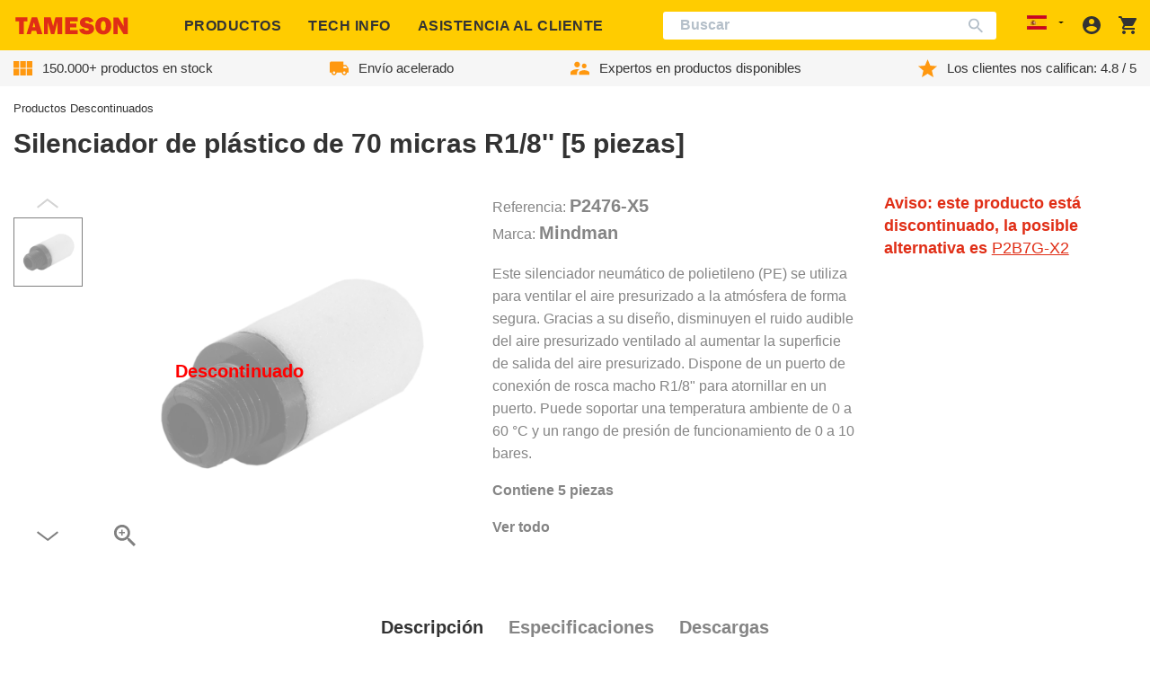

--- FILE ---
content_type: text/html; charset=utf-8
request_url: https://tameson.es/products/silenciador-de-plastico-de-70-micras-r1-8-5-piezas-p2476-x5
body_size: 80169
content:
<!doctype html>
<html class="no-js no-touch" lang="es">
  <head>
    
    
    
    
    
      <script id="pandectes-rules">   /* PANDECTES-GDPR: DO NOT MODIFY AUTO GENERATED CODE OF THIS SCRIPT */      window.PandectesSettings = {"store":{"id":59948302533,"plan":"plus","theme":"tameson-de/live-es","primaryLocale":"es","adminMode":false,"headless":false,"storefrontRootDomain":"","checkoutRootDomain":"","storefrontAccessToken":""},"tsPublished":1728894903,"declaration":{"showPurpose":false,"showProvider":false,"declIntroText":"Usamos cookies para optimizar la funcionalidad del sitio web, analizar el rendimiento y brindarle una experiencia personalizada. Algunas cookies son esenciales para que el sitio web funcione y funcione correctamente. Esas cookies no se pueden deshabilitar. En esta ventana puede gestionar su preferencia de cookies.","showDateGenerated":true},"language":{"languageMode":"Single","fallbackLanguage":"es","languageDetection":"browser","languagesSupported":[]},"texts":{"managed":{"headerText":{"es":"Respetamos tu privacidad"},"consentText":{"es":"Este sitio web utiliza cookies para garantizar que obtenga la mejor experiencia."},"dismissButtonText":{"es":"OK"},"linkText":{"es":"Aprende más"},"imprintText":{"es":"Imprimir"},"preferencesButtonText":{"es":"Preferencias"},"allowButtonText":{"es":"Aceptar"},"denyButtonText":{"es":"Disminución"},"leaveSiteButtonText":{"es":"Salir de este sitio"},"cookiePolicyText":{"es":"Política de cookies"},"preferencesPopupTitleText":{"es":"Gestionar las preferencias de consentimiento"},"preferencesPopupIntroText":{"es":"Usamos cookies para optimizar la funcionalidad del sitio web, analizar el rendimiento y brindarle una experiencia personalizada. Algunas cookies son esenciales para que el sitio web funcione y funcione correctamente. Esas cookies no se pueden desactivar. En esta ventana puede administrar su preferencia de cookies."},"preferencesPopupCloseButtonText":{"es":"Cerrar"},"preferencesPopupAcceptAllButtonText":{"es":"Aceptar todo"},"preferencesPopupRejectAllButtonText":{"es":"Rechazar todo"},"preferencesPopupSaveButtonText":{"es":"Guardar preferencias"},"accessSectionTitleText":{"es":"Portabilidad de datos"},"accessSectionParagraphText":{"es":"Tiene derecho a poder acceder a sus datos en cualquier momento."},"rectificationSectionTitleText":{"es":"Rectificación de datos"},"rectificationSectionParagraphText":{"es":"Tienes derecho a solicitar la actualización de tus datos siempre que lo creas oportuno."},"erasureSectionTitleText":{"es":"Derecho al olvido"},"erasureSectionParagraphText":{"es":"Tiene derecho a solicitar la eliminación de todos sus datos. Después de eso, ya no podrá acceder a su cuenta."},"declIntroText":{"es":"Usamos cookies para optimizar la funcionalidad del sitio web, analizar el rendimiento y brindarle una experiencia personalizada. Algunas cookies son esenciales para que el sitio web funcione y funcione correctamente. Esas cookies no se pueden deshabilitar. En esta ventana puede gestionar su preferencia de cookies."}},"categories":{"strictlyNecessaryCookiesTitleText":{"es":"Cookies estrictamente necesarias"},"functionalityCookiesTitleText":{"es":"Cookies funcionales"},"performanceCookiesTitleText":{"es":"Cookies de rendimiento"},"targetingCookiesTitleText":{"es":"Orientación de cookies"},"unclassifiedCookiesTitleText":{"es":"Cookies sin clasificar"},"strictlyNecessaryCookiesDescriptionText":{"es":"Estas cookies son esenciales para permitirle moverse por el sitio web y utilizar sus funciones, como acceder a áreas seguras del sitio web. El sitio web no puede funcionar correctamente sin estas cookies."},"functionalityCookiesDescriptionText":{"es":"Estas cookies permiten que el sitio proporcione una funcionalidad y personalización mejoradas. Pueden ser establecidos por nosotros o por proveedores externos cuyos servicios hemos agregado a nuestras páginas. Si no permite estas cookies, es posible que algunos o todos estos servicios no funcionen correctamente."},"performanceCookiesDescriptionText":{"es":"Estas cookies nos permiten monitorear y mejorar el rendimiento de nuestro sitio web. Por ejemplo, nos permiten contar las visitas, identificar las fuentes de tráfico y ver qué partes del sitio son más populares."},"targetingCookiesDescriptionText":{"es":"Nuestros socios publicitarios pueden establecer estas cookies a través de nuestro sitio. Estas empresas pueden utilizarlos para crear un perfil de sus intereses y mostrarle anuncios relevantes en otros sitios. No almacenan directamente información personal, sino que se basan en la identificación única de su navegador y dispositivo de Internet. Si no permite estas cookies, experimentará publicidad menos dirigida."},"unclassifiedCookiesDescriptionText":{"es":"Las cookies no clasificadas son cookies que estamos en proceso de clasificar, junto con los proveedores de cookies individuales."}},"auto":{"declName":{"es":"Nombre"},"declPath":{"es":"Sendero"},"declType":{"es":"Escribe"},"declDomain":{"es":"Dominio"},"declPurpose":{"es":"Objetivo"},"declProvider":{"es":"Proveedor"},"declRetention":{"es":"Retencion"},"declFirstParty":{"es":"Origen"},"declThirdParty":{"es":"Tercero"},"declSeconds":{"es":"segundos"},"declMinutes":{"es":"minutos"},"declHours":{"es":"horas"},"declDays":{"es":"días"},"declMonths":{"es":"meses"},"declYears":{"es":"años"},"declSession":{"es":"Sesión"},"cookiesDetailsText":{"es":"Detalles de las cookies"},"preferencesPopupAlwaysAllowedText":{"es":"Siempre permitido"},"submitButton":{"es":"Enviar"},"submittingButton":{"es":"Sumisión..."},"cancelButton":{"es":"Cancelar"},"guestsSupportInfoText":{"es":"Inicie sesión con su cuenta de cliente para continuar."},"guestsSupportEmailPlaceholder":{"es":"Dirección de correo electrónico"},"guestsSupportEmailValidationError":{"es":"El correo no es válido"},"guestsSupportEmailSuccessTitle":{"es":"gracias por tu solicitud"},"guestsSupportEmailFailureTitle":{"es":"Ocurrió un problema"},"guestsSupportEmailSuccessMessage":{"es":"Si está registrado como cliente de esta tienda, pronto recibirá un correo electrónico con instrucciones sobre cómo proceder."},"guestsSupportEmailFailureMessage":{"es":"Su solicitud no fue enviada. Vuelva a intentarlo y, si el problema persiste, comuníquese con el propietario de la tienda para obtener ayuda."},"confirmationSuccessTitle":{"es":"Tu solicitud está verificada"},"confirmationFailureTitle":{"es":"Ocurrió un problema"},"confirmationSuccessMessage":{"es":"Pronto nos comunicaremos con usted en cuanto a su solicitud."},"confirmationFailureMessage":{"es":"Su solicitud no fue verificada. Vuelva a intentarlo y, si el problema persiste, comuníquese con el propietario de la tienda para obtener ayuda."},"consentSectionTitleText":{"es":"Su consentimiento de cookies"},"consentSectionNoConsentText":{"es":"No ha dado su consentimiento a la política de cookies de este sitio web."},"consentSectionConsentedText":{"es":"Usted dio su consentimiento a la política de cookies de este sitio web en"},"consentStatus":{"es":"Preferencia de consentimiento"},"consentDate":{"es":"fecha de consentimiento"},"consentId":{"es":"ID de consentimiento"},"consentSectionChangeConsentActionText":{"es":"Cambiar la preferencia de consentimiento"},"accessSectionGDPRRequestsActionText":{"es":"Solicitudes de sujetos de datos"},"accessSectionAccountInfoActionText":{"es":"Información personal"},"accessSectionOrdersRecordsActionText":{"es":"Pedidos"},"accessSectionDownloadReportActionText":{"es":"Descargar todo"},"rectificationCommentPlaceholder":{"es":"Describe lo que quieres que se actualice"},"rectificationCommentValidationError":{"es":"Se requiere comentario"},"rectificationSectionEditAccountActionText":{"es":"Solicita una actualización"},"erasureSectionRequestDeletionActionText":{"es":"Solicitar la eliminación de datos personales"}}},"library":{"previewMode":false,"fadeInTimeout":0,"defaultBlocked":7,"showLink":true,"showImprintLink":false,"showGoogleLink":false,"enabled":true,"cookie":{"name":"_pandectes_gdpr","expiryDays":365,"secure":true,"domain":""},"dismissOnScroll":false,"dismissOnWindowClick":false,"dismissOnTimeout":false,"palette":{"popup":{"background":"#FFFFFF","backgroundForCalculations":{"a":1,"b":255,"g":255,"r":255},"text":"#000000"},"button":{"background":"#FFCC00","backgroundForCalculations":{"a":1,"b":0,"g":204,"r":255},"text":"#000000","textForCalculation":{"a":1,"b":0,"g":0,"r":0},"border":"transparent"}},"content":{"href":"https://tameson.es/pages/politica-de-privacidad","imprintHref":"/","close":"&#10005;","target":"","logo":"<img class=\"cc-banner-logo\" height=\"40\" width=\"40\" src=\"https://cdn.shopify.com/s/files/1/0599/4830/2533/t/7/assets/pandectes-logo.png?v=1709648477\" alt=\"logo\" />"},"window":"<div role=\"dialog\" aria-live=\"polite\" aria-label=\"cookieconsent\" aria-describedby=\"cookieconsent:desc\" id=\"pandectes-banner\" class=\"cc-window-wrapper cc-top-center-wrapper\"><div class=\"pd-cookie-banner-window cc-window {{classes}}\"><!--googleoff: all-->{{children}}<!--googleon: all--></div></div>","compliance":{"custom":"<div class=\"cc-compliance cc-highlight\">{{preferences}}{{allow}}</div>"},"type":"custom","layouts":{"basic":"{{logo}}{{messagelink}}{{compliance}}"},"position":"top-center","theme":"classic","revokable":true,"animateRevokable":false,"revokableReset":false,"revokableLogoUrl":"https://cdn.shopify.com/s/files/1/0599/4830/2533/t/7/assets/pandectes-reopen-logo.png?v=1709648478","revokablePlacement":"bottom-right","revokableMarginHorizontal":15,"revokableMarginVertical":60,"static":false,"autoAttach":true,"hasTransition":true,"blacklistPage":[""]},"geolocation":{"auOnly":false,"brOnly":false,"caOnly":false,"chOnly":true,"euOnly":true,"jpOnly":false,"nzOnly":false,"thOnly":false,"zaOnly":false,"canadaOnly":false,"globalVisibility":false},"dsr":{"guestsSupport":false,"accessSectionDownloadReportAuto":false},"banner":{"resetTs":1708617364,"extraCss":"        .cc-banner-logo {max-width: 50em!important;}    @media(min-width: 768px) {.cc-window.cc-floating{max-width: 50em!important;width: 50em!important;}}    .cc-message, .pd-cookie-banner-window .cc-header, .cc-logo {text-align: center}    .cc-window-wrapper{z-index: 2147483647;}    .cc-window{z-index: 2147483647;font-family: inherit;}    .pd-cookie-banner-window .cc-header{font-family: inherit;}    .pd-cp-ui{font-family: inherit; background-color: #FFFFFF;color:#000000;}    button.pd-cp-btn, a.pd-cp-btn{background-color:#FFCC00;color:#000000!important;}    input + .pd-cp-preferences-slider{background-color: rgba(0, 0, 0, 0.3)}    .pd-cp-scrolling-section::-webkit-scrollbar{background-color: rgba(0, 0, 0, 0.3)}    input:checked + .pd-cp-preferences-slider{background-color: rgba(0, 0, 0, 1)}    .pd-cp-scrolling-section::-webkit-scrollbar-thumb {background-color: rgba(0, 0, 0, 1)}    .pd-cp-ui-close{color:#000000;}    .pd-cp-preferences-slider:before{background-color: #FFFFFF}    .pd-cp-title:before {border-color: #000000!important}    .pd-cp-preferences-slider{background-color:#000000}    .pd-cp-toggle{color:#000000!important}    @media(max-width:699px) {.pd-cp-ui-close-top svg {fill: #000000}}    .pd-cp-toggle:hover,.pd-cp-toggle:visited,.pd-cp-toggle:active{color:#000000!important}    .pd-cookie-banner-window {box-shadow: 0 0 18px rgb(0 0 0 / 20%);}  ","customJavascript":null,"showPoweredBy":false,"revokableTrigger":false,"hybridStrict":false,"cookiesBlockedByDefault":"7","isActive":true,"implicitSavePreferences":false,"cookieIcon":false,"blockBots":false,"showCookiesDetails":true,"hasTransition":true,"blockingPage":false,"showOnlyLandingPage":false,"leaveSiteUrl":"https://www.google.com","linkRespectStoreLang":false},"cookies":{"0":[{"name":"secure_customer_sig","type":"http","domain":"tameson.es","path":"/","provider":"Shopify","firstParty":true,"retention":"1 year(s)","expires":1,"unit":"declYears","purpose":{"es":"Se utiliza en relación con el inicio de sesión del cliente."}},{"name":"keep_alive","type":"http","domain":"tameson.es","path":"/","provider":"Shopify","firstParty":true,"retention":"30 minute(s)","expires":30,"unit":"declMinutes","purpose":{"es":"Se utiliza en relación con la localización del comprador."}},{"name":"localization","type":"http","domain":"tameson.es","path":"/","provider":"Shopify","firstParty":true,"retention":"1 year(s)","expires":1,"unit":"declYears","purpose":{"es":"Localización de tiendas Shopify"}},{"name":"cart_currency","type":"http","domain":"tameson.es","path":"/","provider":"Shopify","firstParty":true,"retention":"2 ","expires":2,"unit":"declSession","purpose":{"es":"La cookie es necesaria para la función de pago y pago seguro en el sitio web. Shopify.com proporciona esta función."}},{"name":"_cmp_a","type":"http","domain":".tameson.es","path":"/","provider":"Shopify","firstParty":true,"retention":"1 day(s)","expires":1,"unit":"declDays","purpose":{"es":"Se utiliza para administrar la configuración de privacidad del cliente."}},{"name":"_tracking_consent","type":"http","domain":".tameson.es","path":"/","provider":"Shopify","firstParty":true,"retention":"1 year(s)","expires":1,"unit":"declYears","purpose":{"es":"Preferencias de seguimiento."}},{"name":"shopify_pay_redirect","type":"http","domain":"tameson.es","path":"/","provider":"Shopify","firstParty":true,"retention":"1 hour(s)","expires":1,"unit":"declHours","purpose":{"es":"La cookie es necesaria para la función de pago y pago seguro en el sitio web. Shopify.com proporciona esta función."}},{"name":"_secure_session_id","type":"http","domain":"tameson.es","path":"/","provider":"Shopify","firstParty":true,"retention":"1 month(s)","expires":1,"unit":"declMonths","purpose":{"es":"Se utiliza en relación con la navegación a través de un escaparate."}}],"1":[{"name":"locale_bar_accepted","type":"http","domain":"tameson.es","path":"/","provider":"GrizzlyAppsSRL","firstParty":true,"retention":"Session","expires":-54,"unit":"declYears","purpose":{"es":"Esta cookie es proporcionada por la aplicación (BEST Currency Converter) y se utiliza para asegurar la moneda elegida por el cliente."}}],"2":[{"name":"_shopify_y","type":"http","domain":".tameson.es","path":"/","provider":"Shopify","firstParty":true,"retention":"1 year(s)","expires":1,"unit":"declYears","purpose":{"es":"Análisis de Shopify."}},{"name":"_landing_page","type":"http","domain":".tameson.es","path":"/","provider":"Shopify","firstParty":true,"retention":"2 ","expires":2,"unit":"declSession","purpose":{"es":"Realiza un seguimiento de las páginas de destino."}},{"name":"_shopify_s","type":"http","domain":".tameson.es","path":"/","provider":"Shopify","firstParty":true,"retention":"30 minute(s)","expires":30,"unit":"declMinutes","purpose":{"es":"Análisis de Shopify."}},{"name":"_orig_referrer","type":"http","domain":".tameson.es","path":"/","provider":"Shopify","firstParty":true,"retention":"2 ","expires":2,"unit":"declSession","purpose":{"es":"Realiza un seguimiento de las páginas de destino."}},{"name":"_gat","type":"http","domain":".tameson.es","path":"/","provider":"Google","firstParty":true,"retention":"1 minute(s)","expires":1,"unit":"declMinutes","purpose":{"es":"Google Analytics coloca una cookie para filtrar las solicitudes de los bots."}},{"name":"_shopify_sa_t","type":"http","domain":".tameson.es","path":"/","provider":"Shopify","firstParty":true,"retention":"30 minute(s)","expires":30,"unit":"declMinutes","purpose":{"es":"Análisis de Shopify relacionados con marketing y referencias."}},{"name":"_shopify_sa_p","type":"http","domain":".tameson.es","path":"/","provider":"Shopify","firstParty":true,"retention":"30 minute(s)","expires":30,"unit":"declMinutes","purpose":{"es":"Análisis de Shopify relacionados con marketing y referencias."}},{"name":"_ga","type":"http","domain":".tameson.es","path":"/","provider":"Google","firstParty":true,"retention":"1 year(s)","expires":1,"unit":"declYears","purpose":{"es":"La cookie está configurada por Google Analytics con funcionalidad desconocida"}},{"name":"_gid","type":"http","domain":".tameson.es","path":"/","provider":"Google","firstParty":true,"retention":"1 day(s)","expires":1,"unit":"declDays","purpose":{"es":"Google Analytics coloca una cookie para contar y realizar un seguimiento de las páginas vistas."}},{"name":"_shopify_s","type":"http","domain":"es","path":"/","provider":"Shopify","firstParty":false,"retention":"Session","expires":1,"unit":"declSeconds","purpose":{"es":"Análisis de Shopify."}},{"name":"_ga","type":"http","domain":".tameson.com","path":"/","provider":"Google","firstParty":false,"retention":"1 year(s)","expires":1,"unit":"declYears","purpose":{"es":"La cookie está configurada por Google Analytics con funcionalidad desconocida"}},{"name":"_gat_UA-30793233-27","type":"http","domain":".tameson.es","path":"/","provider":"Google","firstParty":true,"retention":"1 minute(s)","expires":1,"unit":"declMinutes","purpose":{"es":""}},{"name":"_ga_4P0HBLDDPV","type":"http","domain":".tameson.es","path":"/","provider":"Google","firstParty":true,"retention":"1 year(s)","expires":1,"unit":"declYears","purpose":{"es":""}},{"name":"_ga_D9RLBW15VL","type":"http","domain":".tameson.com","path":"/","provider":"Google","firstParty":false,"retention":"1 year(s)","expires":1,"unit":"declYears","purpose":{"es":""}}],"4":[{"name":"__kla_id","type":"http","domain":"tameson.es","path":"/","provider":"Klaviyo","firstParty":true,"retention":"1 year(s)","expires":1,"unit":"declYears","purpose":{"es":"Rastrea cuando alguien hace clic a través de un correo electrónico de Klaviyo a su sitio web"}},{"name":"wpm-domain-test","type":"http","domain":"tameson.es","path":"/","provider":"Shopify","firstParty":true,"retention":"Session","expires":1,"unit":"declSeconds","purpose":{"es":"Se utiliza para probar el almacenamiento de parámetros sobre productos agregados al carrito o moneda de pago."}},{"name":"_gcl_au","type":"http","domain":".tameson.es","path":"/","provider":"Google","firstParty":true,"retention":"3 month(s)","expires":3,"unit":"declMonths","purpose":{"es":"Google Tag Manager coloca una cookie para realizar un seguimiento de las conversiones."}},{"name":"wpm-domain-test","type":"http","domain":"es","path":"/","provider":"Shopify","firstParty":false,"retention":"Session","expires":1,"unit":"declSeconds","purpose":{"es":"Se utiliza para probar el almacenamiento de parámetros sobre productos agregados al carrito o moneda de pago."}},{"name":"_uetvid","type":"http","domain":".tameson.es","path":"/","provider":"Bing","firstParty":true,"retention":"1 year(s)","expires":1,"unit":"declYears","purpose":{"es":"Se utiliza para realizar un seguimiento de los visitantes en múltiples sitios web, con el fin de presentar publicidad relevante basada en las preferencias del visitante."}},{"name":"MUID","type":"http","domain":".bing.com","path":"/","provider":"Microsoft","firstParty":false,"retention":"1 year(s)","expires":1,"unit":"declYears","purpose":{"es":"Microsoft coloca una cookie para rastrear las visitas en los sitios web."}},{"name":"_uetsid","type":"http","domain":".tameson.es","path":"/","provider":"Bing","firstParty":true,"retention":"1 day(s)","expires":1,"unit":"declDays","purpose":{"es":"Bing utiliza esta cookie para determinar qué anuncios deben mostrarse que puedan ser relevantes para el usuario final que examina el sitio."}}],"8":[{"name":"MSPTC","type":"http","domain":".bing.com","path":"/","provider":"Unknown","firstParty":false,"retention":"1 year(s)","expires":1,"unit":"declYears","purpose":{"es":""}},{"name":"_shopify_essential","type":"http","domain":"tameson.es","path":"/","provider":"Unknown","firstParty":true,"retention":"1 year(s)","expires":1,"unit":"declYears","purpose":{"es":""}},{"name":"session_id","type":"http","domain":"portal.tameson.com","path":"/","provider":"Unknown","firstParty":false,"retention":"3 month(s)","expires":3,"unit":"declMonths","purpose":{"es":""}},{"name":"frontend_lang","type":"http","domain":"portal.tameson.com","path":"/","provider":"Unknown","firstParty":false,"retention":"Session","expires":-54,"unit":"declYears","purpose":{"es":""}}]},"blocker":{"isActive":false,"googleConsentMode":{"id":"","analyticsId":"","adwordsId":"","isActive":true,"adStorageCategory":4,"analyticsStorageCategory":2,"personalizationStorageCategory":1,"functionalityStorageCategory":1,"customEvent":true,"securityStorageCategory":0,"redactData":true,"urlPassthrough":false,"dataLayerProperty":"dataLayer","waitForUpdate":2000,"useNativeChannel":false},"facebookPixel":{"id":"","isActive":false,"ldu":false},"microsoft":{},"rakuten":{"isActive":false,"cmp":false,"ccpa":false},"klaviyoIsActive":false,"gpcIsActive":false,"defaultBlocked":7,"patterns":{"whiteList":[],"blackList":{"1":[],"2":[],"4":[],"8":[]},"iframesWhiteList":[],"iframesBlackList":{"1":[],"2":[],"4":[],"8":[]},"beaconsWhiteList":[],"beaconsBlackList":{"1":[],"2":[],"4":[],"8":[]}}}}      !function(){"use strict";window.PandectesRules=window.PandectesRules||{},window.PandectesRules.manualBlacklist={1:[],2:[],4:[]},window.PandectesRules.blacklistedIFrames={1:[],2:[],4:[]},window.PandectesRules.blacklistedCss={1:[],2:[],4:[]},window.PandectesRules.blacklistedBeacons={1:[],2:[],4:[]};var e="javascript/blocked";function t(e){return new RegExp(e.replace(/[/\\.+?$()]/g,"\\$&").replace("*","(.*)"))}var n=function(e){var t=arguments.length>1&&void 0!==arguments[1]?arguments[1]:"log";new URLSearchParams(window.location.search).get("log")&&console[t]("PandectesRules: ".concat(e))};function a(e){var t=document.createElement("script");t.async=!0,t.src=e,document.head.appendChild(t)}function r(e,t){var n=Object.keys(e);if(Object.getOwnPropertySymbols){var a=Object.getOwnPropertySymbols(e);t&&(a=a.filter((function(t){return Object.getOwnPropertyDescriptor(e,t).enumerable}))),n.push.apply(n,a)}return n}function o(e){for(var t=1;t<arguments.length;t++){var n=null!=arguments[t]?arguments[t]:{};t%2?r(Object(n),!0).forEach((function(t){s(e,t,n[t])})):Object.getOwnPropertyDescriptors?Object.defineProperties(e,Object.getOwnPropertyDescriptors(n)):r(Object(n)).forEach((function(t){Object.defineProperty(e,t,Object.getOwnPropertyDescriptor(n,t))}))}return e}function i(e){var t=function(e,t){if("object"!=typeof e||!e)return e;var n=e[Symbol.toPrimitive];if(void 0!==n){var a=n.call(e,t||"default");if("object"!=typeof a)return a;throw new TypeError("@@toPrimitive must return a primitive value.")}return("string"===t?String:Number)(e)}(e,"string");return"symbol"==typeof t?t:t+""}function s(e,t,n){return(t=i(t))in e?Object.defineProperty(e,t,{value:n,enumerable:!0,configurable:!0,writable:!0}):e[t]=n,e}function c(e,t){return function(e){if(Array.isArray(e))return e}(e)||function(e,t){var n=null==e?null:"undefined"!=typeof Symbol&&e[Symbol.iterator]||e["@@iterator"];if(null!=n){var a,r,o,i,s=[],c=!0,l=!1;try{if(o=(n=n.call(e)).next,0===t){if(Object(n)!==n)return;c=!1}else for(;!(c=(a=o.call(n)).done)&&(s.push(a.value),s.length!==t);c=!0);}catch(e){l=!0,r=e}finally{try{if(!c&&null!=n.return&&(i=n.return(),Object(i)!==i))return}finally{if(l)throw r}}return s}}(e,t)||d(e,t)||function(){throw new TypeError("Invalid attempt to destructure non-iterable instance.\nIn order to be iterable, non-array objects must have a [Symbol.iterator]() method.")}()}function l(e){return function(e){if(Array.isArray(e))return u(e)}(e)||function(e){if("undefined"!=typeof Symbol&&null!=e[Symbol.iterator]||null!=e["@@iterator"])return Array.from(e)}(e)||d(e)||function(){throw new TypeError("Invalid attempt to spread non-iterable instance.\nIn order to be iterable, non-array objects must have a [Symbol.iterator]() method.")}()}function d(e,t){if(e){if("string"==typeof e)return u(e,t);var n=Object.prototype.toString.call(e).slice(8,-1);return"Object"===n&&e.constructor&&(n=e.constructor.name),"Map"===n||"Set"===n?Array.from(e):"Arguments"===n||/^(?:Ui|I)nt(?:8|16|32)(?:Clamped)?Array$/.test(n)?u(e,t):void 0}}function u(e,t){(null==t||t>e.length)&&(t=e.length);for(var n=0,a=new Array(t);n<t;n++)a[n]=e[n];return a}var f=window.PandectesRulesSettings||window.PandectesSettings,g=!(void 0===window.dataLayer||!Array.isArray(window.dataLayer)||!window.dataLayer.some((function(e){return"pandectes_full_scan"===e.event}))),p=function(){var e,t=arguments.length>0&&void 0!==arguments[0]?arguments[0]:"_pandectes_gdpr",n=("; "+document.cookie).split("; "+t+"=");if(n.length<2)e={};else{var a=n.pop().split(";");e=window.atob(a.shift())}var r=function(e){try{return JSON.parse(e)}catch(e){return!1}}(e);return!1!==r?r:e}(),h=f.banner.isActive,y=f.blocker,v=y.defaultBlocked,w=y.patterns,m=p&&null!==p.preferences&&void 0!==p.preferences?p.preferences:null,b=g?0:h?null===m?v:m:0,k={1:!(1&b),2:!(2&b),4:!(4&b)},_=w.blackList,S=w.whiteList,L=w.iframesBlackList,C=w.iframesWhiteList,P=w.beaconsBlackList,A=w.beaconsWhiteList,O={blackList:[],whiteList:[],iframesBlackList:{1:[],2:[],4:[],8:[]},iframesWhiteList:[],beaconsBlackList:{1:[],2:[],4:[],8:[]},beaconsWhiteList:[]};[1,2,4].map((function(e){var n;k[e]||((n=O.blackList).push.apply(n,l(_[e].length?_[e].map(t):[])),O.iframesBlackList[e]=L[e].length?L[e].map(t):[],O.beaconsBlackList[e]=P[e].length?P[e].map(t):[])})),O.whiteList=S.length?S.map(t):[],O.iframesWhiteList=C.length?C.map(t):[],O.beaconsWhiteList=A.length?A.map(t):[];var E={scripts:[],iframes:{1:[],2:[],4:[]},beacons:{1:[],2:[],4:[]},css:{1:[],2:[],4:[]}},I=function(t,n){return t&&(!n||n!==e)&&(!O.blackList||O.blackList.some((function(e){return e.test(t)})))&&(!O.whiteList||O.whiteList.every((function(e){return!e.test(t)})))},B=function(e,t){var n=O.iframesBlackList[t],a=O.iframesWhiteList;return e&&(!n||n.some((function(t){return t.test(e)})))&&(!a||a.every((function(t){return!t.test(e)})))},j=function(e,t){var n=O.beaconsBlackList[t],a=O.beaconsWhiteList;return e&&(!n||n.some((function(t){return t.test(e)})))&&(!a||a.every((function(t){return!t.test(e)})))},T=new MutationObserver((function(e){for(var t=0;t<e.length;t++)for(var n=e[t].addedNodes,a=0;a<n.length;a++){var r=n[a],o=r.dataset&&r.dataset.cookiecategory;if(1===r.nodeType&&"LINK"===r.tagName){var i=r.dataset&&r.dataset.href;if(i&&o)switch(o){case"functionality":case"C0001":E.css[1].push(i);break;case"performance":case"C0002":E.css[2].push(i);break;case"targeting":case"C0003":E.css[4].push(i)}}}})),R=new MutationObserver((function(t){for(var a=0;a<t.length;a++)for(var r=t[a].addedNodes,o=function(){var t=r[i],a=t.src||t.dataset&&t.dataset.src,o=t.dataset&&t.dataset.cookiecategory;if(1===t.nodeType&&"IFRAME"===t.tagName){if(a){var s=!1;B(a,1)||"functionality"===o||"C0001"===o?(s=!0,E.iframes[1].push(a)):B(a,2)||"performance"===o||"C0002"===o?(s=!0,E.iframes[2].push(a)):(B(a,4)||"targeting"===o||"C0003"===o)&&(s=!0,E.iframes[4].push(a)),s&&(t.removeAttribute("src"),t.setAttribute("data-src",a))}}else if(1===t.nodeType&&"IMG"===t.tagName){if(a){var c=!1;j(a,1)?(c=!0,E.beacons[1].push(a)):j(a,2)?(c=!0,E.beacons[2].push(a)):j(a,4)&&(c=!0,E.beacons[4].push(a)),c&&(t.removeAttribute("src"),t.setAttribute("data-src",a))}}else if(1===t.nodeType&&"SCRIPT"===t.tagName){var l=t.type,d=!1;if(I(a,l)?(n("rule blocked: ".concat(a)),d=!0):a&&o?n("manually blocked @ ".concat(o,": ").concat(a)):o&&n("manually blocked @ ".concat(o,": inline code")),d){E.scripts.push([t,l]),t.type=e;t.addEventListener("beforescriptexecute",(function n(a){t.getAttribute("type")===e&&a.preventDefault(),t.removeEventListener("beforescriptexecute",n)})),t.parentElement&&t.parentElement.removeChild(t)}}},i=0;i<r.length;i++)o()})),D=document.createElement,x={src:Object.getOwnPropertyDescriptor(HTMLScriptElement.prototype,"src"),type:Object.getOwnPropertyDescriptor(HTMLScriptElement.prototype,"type")};window.PandectesRules.unblockCss=function(e){var t=E.css[e]||[];t.length&&n("Unblocking CSS for ".concat(e)),t.forEach((function(e){var t=document.querySelector('link[data-href^="'.concat(e,'"]'));t.removeAttribute("data-href"),t.href=e})),E.css[e]=[]},window.PandectesRules.unblockIFrames=function(e){var t=E.iframes[e]||[];t.length&&n("Unblocking IFrames for ".concat(e)),O.iframesBlackList[e]=[],t.forEach((function(e){var t=document.querySelector('iframe[data-src^="'.concat(e,'"]'));t.removeAttribute("data-src"),t.src=e})),E.iframes[e]=[]},window.PandectesRules.unblockBeacons=function(e){var t=E.beacons[e]||[];t.length&&n("Unblocking Beacons for ".concat(e)),O.beaconsBlackList[e]=[],t.forEach((function(e){var t=document.querySelector('img[data-src^="'.concat(e,'"]'));t.removeAttribute("data-src"),t.src=e})),E.beacons[e]=[]},window.PandectesRules.unblockInlineScripts=function(e){var t=1===e?"functionality":2===e?"performance":"targeting",a=document.querySelectorAll('script[type="javascript/blocked"][data-cookiecategory="'.concat(t,'"]'));n("unblockInlineScripts: ".concat(a.length," in ").concat(t)),a.forEach((function(e){var t=document.createElement("script");t.type="text/javascript",e.hasAttribute("src")?t.src=e.getAttribute("src"):t.textContent=e.textContent,document.head.appendChild(t),e.parentNode.removeChild(e)}))},window.PandectesRules.unblockInlineCss=function(e){var t=1===e?"functionality":2===e?"performance":"targeting",a=document.querySelectorAll('link[data-cookiecategory="'.concat(t,'"]'));n("unblockInlineCss: ".concat(a.length," in ").concat(t)),a.forEach((function(e){e.href=e.getAttribute("data-href")}))},window.PandectesRules.unblock=function(e){e.length<1?(O.blackList=[],O.whiteList=[],O.iframesBlackList=[],O.iframesWhiteList=[]):(O.blackList&&(O.blackList=O.blackList.filter((function(t){return e.every((function(e){return"string"==typeof e?!t.test(e):e instanceof RegExp?t.toString()!==e.toString():void 0}))}))),O.whiteList&&(O.whiteList=[].concat(l(O.whiteList),l(e.map((function(e){if("string"==typeof e){var n=".*"+t(e)+".*";if(O.whiteList.every((function(e){return e.toString()!==n.toString()})))return new RegExp(n)}else if(e instanceof RegExp&&O.whiteList.every((function(t){return t.toString()!==e.toString()})))return e;return null})).filter(Boolean)))));var a=0;l(E.scripts).forEach((function(e,t){var n=c(e,2),r=n[0],o=n[1];if(function(e){var t=e.getAttribute("src");return O.blackList&&O.blackList.every((function(e){return!e.test(t)}))||O.whiteList&&O.whiteList.some((function(e){return e.test(t)}))}(r)){for(var i=document.createElement("script"),s=0;s<r.attributes.length;s++){var l=r.attributes[s];"src"!==l.name&&"type"!==l.name&&i.setAttribute(l.name,r.attributes[s].value)}i.setAttribute("src",r.src),i.setAttribute("type",o||"application/javascript"),document.head.appendChild(i),E.scripts.splice(t-a,1),a++}})),0==O.blackList.length&&0===O.iframesBlackList[1].length&&0===O.iframesBlackList[2].length&&0===O.iframesBlackList[4].length&&0===O.beaconsBlackList[1].length&&0===O.beaconsBlackList[2].length&&0===O.beaconsBlackList[4].length&&(n("Disconnecting observers"),R.disconnect(),T.disconnect())};var N=f.store,U=N.adminMode,z=N.headless,M=N.storefrontRootDomain,q=N.checkoutRootDomain,F=N.storefrontAccessToken,W=f.banner.isActive,H=f.blocker.defaultBlocked;W&&function(e){if(window.Shopify&&window.Shopify.customerPrivacy)e();else{var t=null;window.Shopify&&window.Shopify.loadFeatures&&window.Shopify.trackingConsent?e():t=setInterval((function(){window.Shopify&&window.Shopify.loadFeatures&&(clearInterval(t),window.Shopify.loadFeatures([{name:"consent-tracking-api",version:"0.1"}],(function(t){t?n("Shopify.customerPrivacy API - failed to load"):(n("shouldShowBanner() -> ".concat(window.Shopify.trackingConsent.shouldShowBanner()," | saleOfDataRegion() -> ").concat(window.Shopify.trackingConsent.saleOfDataRegion())),e())})))}),10)}}((function(){!function(){var e=window.Shopify.trackingConsent;if(!1!==e.shouldShowBanner()||null!==m||7!==H)try{var t=U&&!(window.Shopify&&window.Shopify.AdminBarInjector),a={preferences:!(1&b)||g||t,analytics:!(2&b)||g||t,marketing:!(4&b)||g||t};z&&(a.headlessStorefront=!0,a.storefrontRootDomain=null!=M&&M.length?M:window.location.hostname,a.checkoutRootDomain=null!=q&&q.length?q:"checkout.".concat(window.location.hostname),a.storefrontAccessToken=null!=F&&F.length?F:""),e.firstPartyMarketingAllowed()===a.marketing&&e.analyticsProcessingAllowed()===a.analytics&&e.preferencesProcessingAllowed()===a.preferences||e.setTrackingConsent(a,(function(e){e&&e.error?n("Shopify.customerPrivacy API - failed to setTrackingConsent"):n("setTrackingConsent(".concat(JSON.stringify(a),")"))}))}catch(e){n("Shopify.customerPrivacy API - exception")}}(),function(){if(z){var e=window.Shopify.trackingConsent,t=e.currentVisitorConsent();if(navigator.globalPrivacyControl&&""===t.sale_of_data){var a={sale_of_data:!1,headlessStorefront:!0};a.storefrontRootDomain=null!=M&&M.length?M:window.location.hostname,a.checkoutRootDomain=null!=q&&q.length?q:"checkout.".concat(window.location.hostname),a.storefrontAccessToken=null!=F&&F.length?F:"",e.setTrackingConsent(a,(function(e){e&&e.error?n("Shopify.customerPrivacy API - failed to setTrackingConsent({".concat(JSON.stringify(a),")")):n("setTrackingConsent(".concat(JSON.stringify(a),")"))}))}}}()}));var G=["AT","BE","BG","HR","CY","CZ","DK","EE","FI","FR","DE","GR","HU","IE","IT","LV","LT","LU","MT","NL","PL","PT","RO","SK","SI","ES","SE","GB","LI","NO","IS"],J=f.banner,V=J.isActive,K=J.hybridStrict,$=f.geolocation,Y=$.caOnly,Z=void 0!==Y&&Y,Q=$.euOnly,X=void 0!==Q&&Q,ee=$.brOnly,te=void 0!==ee&&ee,ne=$.jpOnly,ae=void 0!==ne&&ne,re=$.thOnly,oe=void 0!==re&&re,ie=$.chOnly,se=void 0!==ie&&ie,ce=$.zaOnly,le=void 0!==ce&&ce,de=$.canadaOnly,ue=void 0!==de&&de,fe=$.globalVisibility,ge=void 0===fe||fe,pe=f.blocker,he=pe.defaultBlocked,ye=void 0===he?7:he,ve=pe.googleConsentMode,we=ve.isActive,me=ve.customEvent,be=ve.id,ke=void 0===be?"":be,_e=ve.analyticsId,Se=void 0===_e?"":_e,Le=ve.adwordsId,Ce=void 0===Le?"":Le,Pe=ve.redactData,Ae=ve.urlPassthrough,Oe=ve.adStorageCategory,Ee=ve.analyticsStorageCategory,Ie=ve.functionalityStorageCategory,Be=ve.personalizationStorageCategory,je=ve.securityStorageCategory,Te=ve.dataLayerProperty,Re=void 0===Te?"dataLayer":Te,De=ve.waitForUpdate,xe=void 0===De?0:De,Ne=ve.useNativeChannel,Ue=void 0!==Ne&&Ne;function ze(){window[Re].push(arguments)}window[Re]=window[Re]||[];var Me,qe,Fe={hasInitialized:!1,useNativeChannel:!1,ads_data_redaction:!1,url_passthrough:!1,data_layer_property:"dataLayer",storage:{ad_storage:"granted",ad_user_data:"granted",ad_personalization:"granted",analytics_storage:"granted",functionality_storage:"granted",personalization_storage:"granted",security_storage:"granted"}};if(V&&we){var We=ye&Oe?"denied":"granted",He=ye&Ee?"denied":"granted",Ge=ye&Ie?"denied":"granted",Je=ye&Be?"denied":"granted",Ve=ye&je?"denied":"granted";Fe.hasInitialized=!0,Fe.useNativeChannel=Ue,Fe.url_passthrough=Ae,Fe.ads_data_redaction="denied"===We&&Pe,Fe.storage.ad_storage=We,Fe.storage.ad_user_data=We,Fe.storage.ad_personalization=We,Fe.storage.analytics_storage=He,Fe.storage.functionality_storage=Ge,Fe.storage.personalization_storage=Je,Fe.storage.security_storage=Ve,Fe.data_layer_property=Re||"dataLayer",Fe.ads_data_redaction&&ze("set","ads_data_redaction",Fe.ads_data_redaction),Fe.url_passthrough&&ze("set","url_passthrough",Fe.url_passthrough),function(){!1===Ue?console.log("Pandectes: Google Consent Mode (av2)"):console.log("Pandectes: Google Consent Mode (av2nc)");var e=b!==ye?{wait_for_update:xe||500}:xe?{wait_for_update:xe}:{};ge&&!K?ze("consent","default",o(o({},Fe.storage),e)):(ze("consent","default",o(o(o({},Fe.storage),e),{},{region:[].concat(l(X||K?G:[]),l(Z&&!K?["US-CA","US-VA","US-CT","US-UT","US-CO"]:[]),l(te&&!K?["BR"]:[]),l(ae&&!K?["JP"]:[]),l(ue&&!K?["CA"]:[]),l(oe&&!K?["TH"]:[]),l(se&&!K?["CH"]:[]),l(le&&!K?["ZA"]:[]))})),ze("consent","default",{ad_storage:"granted",ad_user_data:"granted",ad_personalization:"granted",analytics_storage:"granted",functionality_storage:"granted",personalization_storage:"granted",security_storage:"granted"}));if(null!==m){var t=b&Oe?"denied":"granted",n=b&Ee?"denied":"granted",r=b&Ie?"denied":"granted",i=b&Be?"denied":"granted",s=b&je?"denied":"granted";Fe.storage.ad_storage=t,Fe.storage.ad_user_data=t,Fe.storage.ad_personalization=t,Fe.storage.analytics_storage=n,Fe.storage.functionality_storage=r,Fe.storage.personalization_storage=i,Fe.storage.security_storage=s,ze("consent","update",Fe.storage)}(ke.length||Se.length||Ce.length)&&(window[Fe.data_layer_property].push({"pandectes.start":(new Date).getTime(),event:"pandectes-rules.min.js"}),(Se.length||Ce.length)&&ze("js",new Date));var c="https://www.googletagmanager.com";if(ke.length){var d=ke.split(",");window[Fe.data_layer_property].push({"gtm.start":(new Date).getTime(),event:"gtm.js"});for(var u=0;u<d.length;u++){var f="dataLayer"!==Fe.data_layer_property?"&l=".concat(Fe.data_layer_property):"";a("".concat(c,"/gtm.js?id=").concat(d[u].trim()).concat(f))}}if(Se.length)for(var g=Se.split(","),p=0;p<g.length;p++){var h=g[p].trim();h.length&&(a("".concat(c,"/gtag/js?id=").concat(h)),ze("config",h,{send_page_view:!1}))}if(Ce.length)for(var y=Ce.split(","),v=0;v<y.length;v++){var w=y[v].trim();w.length&&(a("".concat(c,"/gtag/js?id=").concat(w)),ze("config",w,{allow_enhanced_conversions:!0}))}}()}V&&me&&(qe={event:"Pandectes_Consent_Update",pandectes_status:7===(Me=b)?"deny":0===Me?"allow":"mixed",pandectes_categories:{C0000:"allow",C0001:k[1]?"allow":"deny",C0002:k[2]?"allow":"deny",C0003:k[4]?"allow":"deny"}},window[Re].push(qe),null!==m&&function(e){if(window.Shopify&&window.Shopify.analytics)e();else{var t=null;window.Shopify&&window.Shopify.analytics?e():t=setInterval((function(){window.Shopify&&window.Shopify.analytics&&(clearInterval(t),e())}),10)}}((function(){console.log("publishing Web Pixels API custom event"),window.Shopify.analytics.publish("Pandectes_Consent_Update",qe)})));var Ke=f.blocker,$e=Ke.klaviyoIsActive,Ye=Ke.googleConsentMode.adStorageCategory;$e&&window.addEventListener("PandectesEvent_OnConsent",(function(e){var t=e.detail.preferences;if(null!=t){var n=t&Ye?"denied":"granted";void 0!==window.klaviyo&&window.klaviyo.isIdentified()&&window.klaviyo.push(["identify",{ad_personalization:n,ad_user_data:n}])}})),f.banner.revokableTrigger&&window.addEventListener("PandectesEvent_OnInitialize",(function(){document.querySelectorAll('[href*="#reopenBanner"]').forEach((function(e){e.onclick=function(e){e.preventDefault(),window.Pandectes.fn.revokeConsent()}}))}));var Ze=f.banner.isActive,Qe=f.blocker,Xe=Qe.defaultBlocked,et=void 0===Xe?7:Xe,tt=Qe.microsoft,nt=tt.isActive,at=tt.uetTags,rt=tt.dataLayerProperty,ot=void 0===rt?"uetq":rt,it={hasInitialized:!1,data_layer_property:"uetq",storage:{ad_storage:"granted"}};if(window[ot]=window[ot]||[],nt&&ft("_uetmsdns","1",365),Ze&&nt){var st=4&et?"denied":"granted";if(it.hasInitialized=!0,it.storage.ad_storage=st,window[ot].push("consent","default",it.storage),"granted"==st&&(ft("_uetmsdns","0",365),console.log("setting cookie")),null!==m){var ct=4&b?"denied":"granted";it.storage.ad_storage=ct,window[ot].push("consent","update",it.storage),"granted"===ct&&ft("_uetmsdns","0",365)}if(at.length)for(var lt=at.split(","),dt=0;dt<lt.length;dt++)lt[dt].trim().length&&ut(lt[dt])}function ut(e){var t=document.createElement("script");t.type="text/javascript",t.src="//bat.bing.com/bat.js",t.onload=function(){var t={ti:e};t.q=window.uetq,window.uetq=new UET(t),window.uetq.push("consent","default",{ad_storage:"denied"}),window[ot].push("pageLoad")},document.head.appendChild(t)}function ft(e,t,n){var a=new Date;a.setTime(a.getTime()+24*n*60*60*1e3);var r="expires="+a.toUTCString();document.cookie="".concat(e,"=").concat(t,"; ").concat(r,"; path=/; secure; samesite=strict")}window.PandectesRules.gcm=Fe;var gt=f.banner.isActive,pt=f.blocker.isActive;n("Prefs: ".concat(b," | Banner: ").concat(gt?"on":"off"," | Blocker: ").concat(pt?"on":"off"));var ht=null===m&&/\/checkouts\//.test(window.location.pathname);0!==b&&!1===g&&pt&&!ht&&(n("Blocker will execute"),document.createElement=function(){for(var t=arguments.length,n=new Array(t),a=0;a<t;a++)n[a]=arguments[a];if("script"!==n[0].toLowerCase())return D.bind?D.bind(document).apply(void 0,n):D;var r=D.bind(document).apply(void 0,n);try{Object.defineProperties(r,{src:o(o({},x.src),{},{set:function(t){I(t,r.type)&&x.type.set.call(this,e),x.src.set.call(this,t)}}),type:o(o({},x.type),{},{get:function(){var t=x.type.get.call(this);return t===e||I(this.src,t)?null:t},set:function(t){var n=I(r.src,r.type)?e:t;x.type.set.call(this,n)}})}),r.setAttribute=function(t,n){if("type"===t){var a=I(r.src,r.type)?e:n;x.type.set.call(r,a)}else"src"===t?(I(n,r.type)&&x.type.set.call(r,e),x.src.set.call(r,n)):HTMLScriptElement.prototype.setAttribute.call(r,t,n)}}catch(e){console.warn("Yett: unable to prevent script execution for script src ",r.src,".\n",'A likely cause would be because you are using a third-party browser extension that monkey patches the "document.createElement" function.')}return r},R.observe(document.documentElement,{childList:!0,subtree:!0}),T.observe(document.documentElement,{childList:!0,subtree:!0}))}();
</script>
    
    <!-- do NOT paste anything here, preload first! ================================================== -->
    <link rel="dns-prefetch" href="//cdn.shopify.com">
    <link rel="dns-prefetch" href="//fonts.shopifycdn.com">
    <link rel="dns-prefetch" href="//cdn.jsdelivr.net">
    <link rel="dns-prefetch" href="//static.klaviyo.com">
    <link rel="dns-prefetch" href="//storage.tameson.com">
    <link rel="preconnect dns-prefetch" href="https://tameson.es">
    <link rel="preconnect" href="https://cdn.shopify.com">
    <link rel="preconnect" href="https://fonts.shopifycdn.com">
    <link rel="preconnect" href="https://cdn.jsdelivr.net">
    <link rel="preconnect" href="https://static.klaviyo.com">
    <link rel="preconnect" href="https://storage.tameson.com">

    <!-- render css first! ================================================== -->
    

<style data-shopify>
   :root {
     
     --site-center: 1600px;
     --site-center-compact: 1200px;
     --site-center-narrow: 656px;

     --site-side-spacing: 15px;

     --element-spacing: 16px;

     --container-spacing: 2rem;
     --container-spacing-md: 3.5rem;

     --container-row-spacing: 1rem;
     --container-row-spacing-md: 2rem;

     
     --row-gap: 20px;
     --row-gap-md: 30px;
     --row-gap-lg: 30px;

     --col-gap: 20px;
     --col-gap-md: 30px;
     --col-gap-lg: 30px;

     
     --font-regular-family: 'Arial';
     --font-regular-style: 'regular';
     --font-regular-weight: 400;

     --font-medium-family: 'Arial';
     --font-medium-style: 'regular';
     --font-medium-weight: 600;

     --font-bold-family: 'Arial';
     --font-bold-style: 'bold';
     --font-bold-weight: 700;

     
     --color-brand-background: #FFFFFF;
     --color-brand-text: #333333;
     --color-brand-text-light: #858585;
     --color-brand-text-50: #969696;
     --color-brand-text-25: #cccccc;
     --color-brand-text-15: #e0e0e0;
     --color-brand-text-5: #f5f5f5;

     --color-brand-link: var(--color-brand-tertiary);
     --color-brand-link-hover: var(--color-brand-tertiary);
     --color-brand-link-focus: #FF980F;

     --color-brand-primary: #FFCC00;
     --color-brand-primary-hover: #F4C300;
     --color-brand-primary-focus: #E8B900;
     --color-brand-text-on-primary: #333333;
     --color-brand-primary-rgb: 255, 204, 0;

     --color-brand-secondary: #64B564;
     --color-brand-secondary-hover: #53ad53;
     --color-brand-secondary-focus: #4a9c4a;
     --color-brand-text-on-secondary: #FFFFFF;

     --color-brand-tertiary: #e02e16;
     --color-brand-tertiary-hover: #d02800;
     --color-brand-tertiary-focus: #b62300;
     --color-brand-text-on-tertiary: #FFFFFF;

     --color-brand-funnel: #FF4800;
     --color-brand-funnel-hover: #ED4300;
     --color-brand-funnel-focus: #DB3E00;
     --color-brand-text-on-funnel: #FFFFFF;


     --color-black: #000000;
     --color-black-50: #7c7c7c;
     --color-black-25: #bfbfbf;
     --color-black-9: #e8e8e8;
     --color-black-5: #f2f2f2;
     --color-white: #ffffff;

     --color-brand-accent: #F6F6F6;
     --color-brand-text-on-accent: var(--color-brand-text);
     --color-brand-accent-secondary: #EAEAEA;

     --color-border: #B4BFC9;
     --color-border-50: #dadfe4;

     --color-brand-positive: #42CC92;
     --color-brand-negative: #FF5656;

     --color-brand-logo: #D12027;

     
     --border-radius: 0;
     --button-background: var(--color-brand-primary);
     --button-text: var(--color-brand-text-on-primary);
     --button-hover-background: var(--color-brand-primary);
     --button-hover-text: var(--color-brand-text-on-primary);
     --button-border: 1px;
     --button-border-color: var(--color-brand-primary);

     
     --duration-short: 100ms;
     --duration-default: 200ms;
     --duration-long: 500ms;
  }
</style>
<style data-shopify>
@charset "UTF-8";.is-grid,.is-grid-inline{display:grid;grid-template-rows:auto;grid-template-columns:repeat(12,minmax(0,1fr));direction:ltr;grid-column-gap:var(--col-gap);grid-row-gap:var(--row-gap)}@media screen and (min-width:768px){.is-grid,.is-grid-inline{grid-column-gap:var(--col-gap-md);grid-row-gap:var(--row-gap-md)}}@media screen and (min-width:1024px){.is-grid,.is-grid-inline{grid-column-gap:var(--col-gap-lg);grid-row-gap:var(--row-gap-lg)}}.is-grid-inline.is-narrower-gap,.is-grid.is-narrower-gap{grid-column-gap:var(--col-gap-lg);grid-row-gap:var(--row-gap)}.is-grid-inline>*,.is-grid>*{grid-column-end:span 1}.is-grid-inline.is-dense,.is-grid.is-dense{grid-auto-flow:dense}.is-grid-inline.has-wrapped-row,.is-grid.has-wrapped-row{grid-auto-flow:row}.is-grid-inline.has-wrapped-row.is-dense,.is-grid.has-wrapped-row.is-dense{grid-auto-flow:row dense}.is-grid-inline.has-wrapped-col,.is-grid.has-wrapped-col{grid-auto-flow:column}.is-grid-inline.has-wrapped-col.is-dense,.is-grid.has-wrapped-col.is-dense{grid-auto-flow:column dense}.is-grid-inline{display:inline-grid!important}@media screen and (min-width:360px){.is-grid-xs{display:grid;grid-template-rows:auto;grid-template-columns:repeat(12,minmax(0,1fr));direction:ltr;grid-column-gap:var(--col-gap);grid-row-gap:var(--row-gap)}}.is-grid-xs.is-dense{grid-auto-flow:dense}@media screen and (min-width:480px){.is-grid-sm{display:grid;grid-template-rows:auto;grid-template-columns:repeat(12,minmax(0,1fr));direction:ltr;grid-column-gap:var(--col-gap);grid-row-gap:var(--row-gap)}}.is-grid-sm.is-dense{grid-auto-flow:dense}@media screen and (min-width:768px){.is-grid-md{display:grid;grid-template-rows:auto;grid-template-columns:repeat(12,minmax(0,1fr));direction:ltr;grid-column-gap:var(--col-gap-md);grid-row-gap:var(--row-gap-md)}}.is-grid-md.is-dense{grid-auto-flow:dense}@media screen and (min-width:1024px){.is-grid-lg{display:grid;grid-template-rows:auto;grid-template-columns:repeat(12,minmax(0,1fr));direction:ltr;grid-column-gap:var(--col-gap-lg);grid-row-gap:var(--row-gap-lg)}}.is-grid-lg.is-dense{grid-auto-flow:dense}@media screen and (min-width:1200px){.is-grid-xl{display:grid;grid-template-rows:auto;grid-template-columns:repeat(12,minmax(0,1fr));direction:ltr;grid-column-gap:var(--col-gap-lg);grid-row-gap:var(--row-gap-lg)}}.is-grid-xl.is-dense{grid-auto-flow:dense}@media screen and (min-width:1440px){.is-grid-xxl{display:grid;grid-template-rows:auto;grid-template-columns:repeat(12,minmax(0,1fr));direction:ltr;grid-column-gap:var(--col-gap-lg);grid-row-gap:var(--row-gap-lg)}}.is-grid-xxl.is-dense{grid-auto-flow:dense}.grid-row-start-1{grid-row-start:1}.grid-row-start-2{grid-row-start:2}.grid-row-start-3{grid-row-start:3}.grid-row-start-4{grid-row-start:4}.grid-row-start-5{grid-row-start:5}.grid-row-start-6{grid-row-start:6}.grid-row-start-7{grid-row-start:7}.grid-row-start-8{grid-row-start:8}.grid-row-start-9{grid-row-start:9}.grid-row-start-10{grid-row-start:10}.grid-row-start-11{grid-row-start:11}.grid-row-start-12{grid-row-start:12}@media screen and (min-width:360px){.grid-row-start-1-xs{grid-row-start:1}}@media screen and (min-width:360px){.grid-row-start-2-xs{grid-row-start:2}}@media screen and (min-width:360px){.grid-row-start-3-xs{grid-row-start:3}}@media screen and (min-width:360px){.grid-row-start-4-xs{grid-row-start:4}}@media screen and (min-width:360px){.grid-row-start-5-xs{grid-row-start:5}}@media screen and (min-width:360px){.grid-row-start-6-xs{grid-row-start:6}}@media screen and (min-width:360px){.grid-row-start-7-xs{grid-row-start:7}}@media screen and (min-width:360px){.grid-row-start-8-xs{grid-row-start:8}}@media screen and (min-width:360px){.grid-row-start-9-xs{grid-row-start:9}}@media screen and (min-width:360px){.grid-row-start-10-xs{grid-row-start:10}}@media screen and (min-width:360px){.grid-row-start-11-xs{grid-row-start:11}}@media screen and (min-width:360px){.grid-row-start-12-xs{grid-row-start:12}}@media screen and (min-width:480px){.grid-row-start-1-sm{grid-row-start:1}}@media screen and (min-width:480px){.grid-row-start-2-sm{grid-row-start:2}}@media screen and (min-width:480px){.grid-row-start-3-sm{grid-row-start:3}}@media screen and (min-width:480px){.grid-row-start-4-sm{grid-row-start:4}}@media screen and (min-width:480px){.grid-row-start-5-sm{grid-row-start:5}}@media screen and (min-width:480px){.grid-row-start-6-sm{grid-row-start:6}}@media screen and (min-width:480px){.grid-row-start-7-sm{grid-row-start:7}}@media screen and (min-width:480px){.grid-row-start-8-sm{grid-row-start:8}}@media screen and (min-width:480px){.grid-row-start-9-sm{grid-row-start:9}}@media screen and (min-width:480px){.grid-row-start-10-sm{grid-row-start:10}}@media screen and (min-width:480px){.grid-row-start-11-sm{grid-row-start:11}}@media screen and (min-width:480px){.grid-row-start-12-sm{grid-row-start:12}}@media screen and (min-width:768px){.grid-row-start-1-md{grid-row-start:1}}@media screen and (min-width:768px){.grid-row-start-2-md{grid-row-start:2}}@media screen and (min-width:768px){.grid-row-start-3-md{grid-row-start:3}}@media screen and (min-width:768px){.grid-row-start-4-md{grid-row-start:4}}@media screen and (min-width:768px){.grid-row-start-5-md{grid-row-start:5}}@media screen and (min-width:768px){.grid-row-start-6-md{grid-row-start:6}}@media screen and (min-width:768px){.grid-row-start-7-md{grid-row-start:7}}@media screen and (min-width:768px){.grid-row-start-8-md{grid-row-start:8}}@media screen and (min-width:768px){.grid-row-start-9-md{grid-row-start:9}}@media screen and (min-width:768px){.grid-row-start-10-md{grid-row-start:10}}@media screen and (min-width:768px){.grid-row-start-11-md{grid-row-start:11}}@media screen and (min-width:768px){.grid-row-start-12-md{grid-row-start:12}}@media screen and (min-width:1024px){.grid-row-start-1-lg{grid-row-start:1}}@media screen and (min-width:1024px){.grid-row-start-2-lg{grid-row-start:2}}@media screen and (min-width:1024px){.grid-row-start-3-lg{grid-row-start:3}}@media screen and (min-width:1024px){.grid-row-start-4-lg{grid-row-start:4}}@media screen and (min-width:1024px){.grid-row-start-5-lg{grid-row-start:5}}@media screen and (min-width:1024px){.grid-row-start-6-lg{grid-row-start:6}}@media screen and (min-width:1024px){.grid-row-start-7-lg{grid-row-start:7}}@media screen and (min-width:1024px){.grid-row-start-8-lg{grid-row-start:8}}@media screen and (min-width:1024px){.grid-row-start-9-lg{grid-row-start:9}}@media screen and (min-width:1024px){.grid-row-start-10-lg{grid-row-start:10}}@media screen and (min-width:1024px){.grid-row-start-11-lg{grid-row-start:11}}@media screen and (min-width:1024px){.grid-row-start-12-lg{grid-row-start:12}}@media screen and (min-width:1200px){.grid-row-start-1-xl{grid-row-start:1}}@media screen and (min-width:1200px){.grid-row-start-2-xl{grid-row-start:2}}@media screen and (min-width:1200px){.grid-row-start-3-xl{grid-row-start:3}}@media screen and (min-width:1200px){.grid-row-start-4-xl{grid-row-start:4}}@media screen and (min-width:1200px){.grid-row-start-5-xl{grid-row-start:5}}@media screen and (min-width:1200px){.grid-row-start-6-xl{grid-row-start:6}}@media screen and (min-width:1200px){.grid-row-start-7-xl{grid-row-start:7}}@media screen and (min-width:1200px){.grid-row-start-8-xl{grid-row-start:8}}@media screen and (min-width:1200px){.grid-row-start-9-xl{grid-row-start:9}}@media screen and (min-width:1200px){.grid-row-start-10-xl{grid-row-start:10}}@media screen and (min-width:1200px){.grid-row-start-11-xl{grid-row-start:11}}@media screen and (min-width:1200px){.grid-row-start-12-xl{grid-row-start:12}}@media screen and (min-width:1440px){.grid-row-start-1-xxl{grid-row-start:1}}@media screen and (min-width:1440px){.grid-row-start-2-xxl{grid-row-start:2}}@media screen and (min-width:1440px){.grid-row-start-3-xxl{grid-row-start:3}}@media screen and (min-width:1440px){.grid-row-start-4-xxl{grid-row-start:4}}@media screen and (min-width:1440px){.grid-row-start-5-xxl{grid-row-start:5}}@media screen and (min-width:1440px){.grid-row-start-6-xxl{grid-row-start:6}}@media screen and (min-width:1440px){.grid-row-start-7-xxl{grid-row-start:7}}@media screen and (min-width:1440px){.grid-row-start-8-xxl{grid-row-start:8}}@media screen and (min-width:1440px){.grid-row-start-9-xxl{grid-row-start:9}}@media screen and (min-width:1440px){.grid-row-start-10-xxl{grid-row-start:10}}@media screen and (min-width:1440px){.grid-row-start-11-xxl{grid-row-start:11}}@media screen and (min-width:1440px){.grid-row-start-12-xxl{grid-row-start:12}}.grid-col-start-1{grid-column-start:1}.grid-col-start-2{grid-column-start:2}.grid-col-start-3{grid-column-start:3}.grid-col-start-4{grid-column-start:4}.grid-col-start-5{grid-column-start:5}.grid-col-start-6{grid-column-start:6}.grid-col-start-7{grid-column-start:7}.grid-col-start-8{grid-column-start:8}.grid-col-start-9{grid-column-start:9}.grid-col-start-10{grid-column-start:10}.grid-col-start-11{grid-column-start:11}.grid-col-start-12{grid-column-start:12}@media screen and (min-width:360px){.grid-col-start-1-xs{grid-column-start:1}}@media screen and (min-width:360px){.grid-col-start-2-xs{grid-column-start:2}}@media screen and (min-width:360px){.grid-col-start-3-xs{grid-column-start:3}}@media screen and (min-width:360px){.grid-col-start-4-xs{grid-column-start:4}}@media screen and (min-width:360px){.grid-col-start-5-xs{grid-column-start:5}}@media screen and (min-width:360px){.grid-col-start-6-xs{grid-column-start:6}}@media screen and (min-width:360px){.grid-col-start-7-xs{grid-column-start:7}}@media screen and (min-width:360px){.grid-col-start-8-xs{grid-column-start:8}}@media screen and (min-width:360px){.grid-col-start-9-xs{grid-column-start:9}}@media screen and (min-width:360px){.grid-col-start-10-xs{grid-column-start:10}}@media screen and (min-width:360px){.grid-col-start-11-xs{grid-column-start:11}}@media screen and (min-width:360px){.grid-col-start-12-xs{grid-column-start:12}}@media screen and (min-width:480px){.grid-col-start-1-sm{grid-column-start:1}}@media screen and (min-width:480px){.grid-col-start-2-sm{grid-column-start:2}}@media screen and (min-width:480px){.grid-col-start-3-sm{grid-column-start:3}}@media screen and (min-width:480px){.grid-col-start-4-sm{grid-column-start:4}}@media screen and (min-width:480px){.grid-col-start-5-sm{grid-column-start:5}}@media screen and (min-width:480px){.grid-col-start-6-sm{grid-column-start:6}}@media screen and (min-width:480px){.grid-col-start-7-sm{grid-column-start:7}}@media screen and (min-width:480px){.grid-col-start-8-sm{grid-column-start:8}}@media screen and (min-width:480px){.grid-col-start-9-sm{grid-column-start:9}}@media screen and (min-width:480px){.grid-col-start-10-sm{grid-column-start:10}}@media screen and (min-width:480px){.grid-col-start-11-sm{grid-column-start:11}}@media screen and (min-width:480px){.grid-col-start-12-sm{grid-column-start:12}}@media screen and (min-width:768px){.grid-col-start-1-md{grid-column-start:1}}@media screen and (min-width:768px){.grid-col-start-2-md{grid-column-start:2}}@media screen and (min-width:768px){.grid-col-start-3-md{grid-column-start:3}}@media screen and (min-width:768px){.grid-col-start-4-md{grid-column-start:4}}@media screen and (min-width:768px){.grid-col-start-5-md{grid-column-start:5}}@media screen and (min-width:768px){.grid-col-start-6-md{grid-column-start:6}}@media screen and (min-width:768px){.grid-col-start-7-md{grid-column-start:7}}@media screen and (min-width:768px){.grid-col-start-8-md{grid-column-start:8}}@media screen and (min-width:768px){.grid-col-start-9-md{grid-column-start:9}}@media screen and (min-width:768px){.grid-col-start-10-md{grid-column-start:10}}@media screen and (min-width:768px){.grid-col-start-11-md{grid-column-start:11}}@media screen and (min-width:768px){.grid-col-start-12-md{grid-column-start:12}}@media screen and (min-width:1024px){.grid-col-start-1-lg{grid-column-start:1}}@media screen and (min-width:1024px){.grid-col-start-2-lg{grid-column-start:2}}@media screen and (min-width:1024px){.grid-col-start-3-lg{grid-column-start:3}}@media screen and (min-width:1024px){.grid-col-start-4-lg{grid-column-start:4}}@media screen and (min-width:1024px){.grid-col-start-5-lg{grid-column-start:5}}@media screen and (min-width:1024px){.grid-col-start-6-lg{grid-column-start:6}}@media screen and (min-width:1024px){.grid-col-start-7-lg{grid-column-start:7}}@media screen and (min-width:1024px){.grid-col-start-8-lg{grid-column-start:8}}@media screen and (min-width:1024px){.grid-col-start-9-lg{grid-column-start:9}}@media screen and (min-width:1024px){.grid-col-start-10-lg{grid-column-start:10}}@media screen and (min-width:1024px){.grid-col-start-11-lg{grid-column-start:11}}@media screen and (min-width:1024px){.grid-col-start-12-lg{grid-column-start:12}}@media screen and (min-width:1200px){.grid-col-start-1-xl{grid-column-start:1}}@media screen and (min-width:1200px){.grid-col-start-2-xl{grid-column-start:2}}@media screen and (min-width:1200px){.grid-col-start-3-xl{grid-column-start:3}}@media screen and (min-width:1200px){.grid-col-start-4-xl{grid-column-start:4}}@media screen and (min-width:1200px){.grid-col-start-5-xl{grid-column-start:5}}@media screen and (min-width:1200px){.grid-col-start-6-xl{grid-column-start:6}}@media screen and (min-width:1200px){.grid-col-start-7-xl{grid-column-start:7}}@media screen and (min-width:1200px){.grid-col-start-8-xl{grid-column-start:8}}@media screen and (min-width:1200px){.grid-col-start-9-xl{grid-column-start:9}}@media screen and (min-width:1200px){.grid-col-start-10-xl{grid-column-start:10}}@media screen and (min-width:1200px){.grid-col-start-11-xl{grid-column-start:11}}@media screen and (min-width:1200px){.grid-col-start-12-xl{grid-column-start:12}}@media screen and (min-width:1440px){.grid-col-start-1-xxl{grid-column-start:1}}@media screen and (min-width:1440px){.grid-col-start-2-xxl{grid-column-start:2}}@media screen and (min-width:1440px){.grid-col-start-3-xxl{grid-column-start:3}}@media screen and (min-width:1440px){.grid-col-start-4-xxl{grid-column-start:4}}@media screen and (min-width:1440px){.grid-col-start-5-xxl{grid-column-start:5}}@media screen and (min-width:1440px){.grid-col-start-6-xxl{grid-column-start:6}}@media screen and (min-width:1440px){.grid-col-start-7-xxl{grid-column-start:7}}@media screen and (min-width:1440px){.grid-col-start-8-xxl{grid-column-start:8}}@media screen and (min-width:1440px){.grid-col-start-9-xxl{grid-column-start:9}}@media screen and (min-width:1440px){.grid-col-start-10-xxl{grid-column-start:10}}@media screen and (min-width:1440px){.grid-col-start-11-xxl{grid-column-start:11}}@media screen and (min-width:1440px){.grid-col-start-12-xxl{grid-column-start:12}}.has-row-1{grid-template-rows:repeat(1,minmax(0,1fr))}.has-row-2{grid-template-rows:repeat(2,minmax(0,1fr))}.has-row-3{grid-template-rows:repeat(3,minmax(0,1fr))}.has-row-4{grid-template-rows:repeat(4,minmax(0,1fr))}.has-row-5{grid-template-rows:repeat(5,minmax(0,1fr))}.has-row-6{grid-template-rows:repeat(6,minmax(0,1fr))}.has-row-7{grid-template-rows:repeat(7,minmax(0,1fr))}.has-row-8{grid-template-rows:repeat(8,minmax(0,1fr))}.has-row-9{grid-template-rows:repeat(9,minmax(0,1fr))}.has-row-10{grid-template-rows:repeat(10,minmax(0,1fr))}.has-row-11{grid-template-rows:repeat(11,minmax(0,1fr))}.has-row-12{grid-template-rows:repeat(12,minmax(0,1fr))}@media screen and (min-width:360px){.has-row-1-xs{grid-template-rows:repeat(1,minmax(0,1fr))}}@media screen and (min-width:360px){.has-row-2-xs{grid-template-rows:repeat(2,minmax(0,1fr))}}@media screen and (min-width:360px){.has-row-3-xs{grid-template-rows:repeat(3,minmax(0,1fr))}}@media screen and (min-width:360px){.has-row-4-xs{grid-template-rows:repeat(4,minmax(0,1fr))}}@media screen and (min-width:360px){.has-row-5-xs{grid-template-rows:repeat(5,minmax(0,1fr))}}@media screen and (min-width:360px){.has-row-6-xs{grid-template-rows:repeat(6,minmax(0,1fr))}}@media screen and (min-width:360px){.has-row-7-xs{grid-template-rows:repeat(7,minmax(0,1fr))}}@media screen and (min-width:360px){.has-row-8-xs{grid-template-rows:repeat(8,minmax(0,1fr))}}@media screen and (min-width:360px){.has-row-9-xs{grid-template-rows:repeat(9,minmax(0,1fr))}}@media screen and (min-width:360px){.has-row-10-xs{grid-template-rows:repeat(10,minmax(0,1fr))}}@media screen and (min-width:360px){.has-row-11-xs{grid-template-rows:repeat(11,minmax(0,1fr))}}@media screen and (min-width:360px){.has-row-12-xs{grid-template-rows:repeat(12,minmax(0,1fr))}}@media screen and (min-width:480px){.has-row-1-sm{grid-template-rows:repeat(1,minmax(0,1fr))}}@media screen and (min-width:480px){.has-row-2-sm{grid-template-rows:repeat(2,minmax(0,1fr))}}@media screen and (min-width:480px){.has-row-3-sm{grid-template-rows:repeat(3,minmax(0,1fr))}}@media screen and (min-width:480px){.has-row-4-sm{grid-template-rows:repeat(4,minmax(0,1fr))}}@media screen and (min-width:480px){.has-row-5-sm{grid-template-rows:repeat(5,minmax(0,1fr))}}@media screen and (min-width:480px){.has-row-6-sm{grid-template-rows:repeat(6,minmax(0,1fr))}}@media screen and (min-width:480px){.has-row-7-sm{grid-template-rows:repeat(7,minmax(0,1fr))}}@media screen and (min-width:480px){.has-row-8-sm{grid-template-rows:repeat(8,minmax(0,1fr))}}@media screen and (min-width:480px){.has-row-9-sm{grid-template-rows:repeat(9,minmax(0,1fr))}}@media screen and (min-width:480px){.has-row-10-sm{grid-template-rows:repeat(10,minmax(0,1fr))}}@media screen and (min-width:480px){.has-row-11-sm{grid-template-rows:repeat(11,minmax(0,1fr))}}@media screen and (min-width:480px){.has-row-12-sm{grid-template-rows:repeat(12,minmax(0,1fr))}}@media screen and (min-width:768px){.has-row-1-md{grid-template-rows:repeat(1,minmax(0,1fr))}}@media screen and (min-width:768px){.has-row-2-md{grid-template-rows:repeat(2,minmax(0,1fr))}}@media screen and (min-width:768px){.has-row-3-md{grid-template-rows:repeat(3,minmax(0,1fr))}}@media screen and (min-width:768px){.has-row-4-md{grid-template-rows:repeat(4,minmax(0,1fr))}}@media screen and (min-width:768px){.has-row-5-md{grid-template-rows:repeat(5,minmax(0,1fr))}}@media screen and (min-width:768px){.has-row-6-md{grid-template-rows:repeat(6,minmax(0,1fr))}}@media screen and (min-width:768px){.has-row-7-md{grid-template-rows:repeat(7,minmax(0,1fr))}}@media screen and (min-width:768px){.has-row-8-md{grid-template-rows:repeat(8,minmax(0,1fr))}}@media screen and (min-width:768px){.has-row-9-md{grid-template-rows:repeat(9,minmax(0,1fr))}}@media screen and (min-width:768px){.has-row-10-md{grid-template-rows:repeat(10,minmax(0,1fr))}}@media screen and (min-width:768px){.has-row-11-md{grid-template-rows:repeat(11,minmax(0,1fr))}}@media screen and (min-width:768px){.has-row-12-md{grid-template-rows:repeat(12,minmax(0,1fr))}}@media screen and (min-width:1024px){.has-row-1-lg{grid-template-rows:repeat(1,minmax(0,1fr))}}@media screen and (min-width:1024px){.has-row-2-lg{grid-template-rows:repeat(2,minmax(0,1fr))}}@media screen and (min-width:1024px){.has-row-3-lg{grid-template-rows:repeat(3,minmax(0,1fr))}}@media screen and (min-width:1024px){.has-row-4-lg{grid-template-rows:repeat(4,minmax(0,1fr))}}@media screen and (min-width:1024px){.has-row-5-lg{grid-template-rows:repeat(5,minmax(0,1fr))}}@media screen and (min-width:1024px){.has-row-6-lg{grid-template-rows:repeat(6,minmax(0,1fr))}}@media screen and (min-width:1024px){.has-row-7-lg{grid-template-rows:repeat(7,minmax(0,1fr))}}@media screen and (min-width:1024px){.has-row-8-lg{grid-template-rows:repeat(8,minmax(0,1fr))}}@media screen and (min-width:1024px){.has-row-9-lg{grid-template-rows:repeat(9,minmax(0,1fr))}}@media screen and (min-width:1024px){.has-row-10-lg{grid-template-rows:repeat(10,minmax(0,1fr))}}@media screen and (min-width:1024px){.has-row-11-lg{grid-template-rows:repeat(11,minmax(0,1fr))}}@media screen and (min-width:1024px){.has-row-12-lg{grid-template-rows:repeat(12,minmax(0,1fr))}}@media screen and (min-width:1200px){.has-row-1-xl{grid-template-rows:repeat(1,minmax(0,1fr))}}@media screen and (min-width:1200px){.has-row-2-xl{grid-template-rows:repeat(2,minmax(0,1fr))}}@media screen and (min-width:1200px){.has-row-3-xl{grid-template-rows:repeat(3,minmax(0,1fr))}}@media screen and (min-width:1200px){.has-row-4-xl{grid-template-rows:repeat(4,minmax(0,1fr))}}@media screen and (min-width:1200px){.has-row-5-xl{grid-template-rows:repeat(5,minmax(0,1fr))}}@media screen and (min-width:1200px){.has-row-6-xl{grid-template-rows:repeat(6,minmax(0,1fr))}}@media screen and (min-width:1200px){.has-row-7-xl{grid-template-rows:repeat(7,minmax(0,1fr))}}@media screen and (min-width:1200px){.has-row-8-xl{grid-template-rows:repeat(8,minmax(0,1fr))}}@media screen and (min-width:1200px){.has-row-9-xl{grid-template-rows:repeat(9,minmax(0,1fr))}}@media screen and (min-width:1200px){.has-row-10-xl{grid-template-rows:repeat(10,minmax(0,1fr))}}@media screen and (min-width:1200px){.has-row-11-xl{grid-template-rows:repeat(11,minmax(0,1fr))}}@media screen and (min-width:1200px){.has-row-12-xl{grid-template-rows:repeat(12,minmax(0,1fr))}}@media screen and (min-width:1440px){.has-row-1-xxl{grid-template-rows:repeat(1,minmax(0,1fr))}}@media screen and (min-width:1440px){.has-row-2-xxl{grid-template-rows:repeat(2,minmax(0,1fr))}}@media screen and (min-width:1440px){.has-row-3-xxl{grid-template-rows:repeat(3,minmax(0,1fr))}}@media screen and (min-width:1440px){.has-row-4-xxl{grid-template-rows:repeat(4,minmax(0,1fr))}}@media screen and (min-width:1440px){.has-row-5-xxl{grid-template-rows:repeat(5,minmax(0,1fr))}}@media screen and (min-width:1440px){.has-row-6-xxl{grid-template-rows:repeat(6,minmax(0,1fr))}}@media screen and (min-width:1440px){.has-row-7-xxl{grid-template-rows:repeat(7,minmax(0,1fr))}}@media screen and (min-width:1440px){.has-row-8-xxl{grid-template-rows:repeat(8,minmax(0,1fr))}}@media screen and (min-width:1440px){.has-row-9-xxl{grid-template-rows:repeat(9,minmax(0,1fr))}}@media screen and (min-width:1440px){.has-row-10-xxl{grid-template-rows:repeat(10,minmax(0,1fr))}}@media screen and (min-width:1440px){.has-row-11-xxl{grid-template-rows:repeat(11,minmax(0,1fr))}}@media screen and (min-width:1440px){.has-row-12-xxl{grid-template-rows:repeat(12,minmax(0,1fr))}}.has-col-1{grid-template-columns:repeat(1,minmax(0,1fr))}.has-col-2{grid-template-columns:repeat(2,minmax(0,1fr))}.has-col-3{grid-template-columns:repeat(3,minmax(0,1fr))}.has-col-4{grid-template-columns:repeat(4,minmax(0,1fr))}.has-col-5{grid-template-columns:repeat(5,minmax(0,1fr))}.has-col-6{grid-template-columns:repeat(6,minmax(0,1fr))}.has-col-7{grid-template-columns:repeat(7,minmax(0,1fr))}.has-col-8{grid-template-columns:repeat(8,minmax(0,1fr))}.has-col-9{grid-template-columns:repeat(9,minmax(0,1fr))}.has-col-10{grid-template-columns:repeat(10,minmax(0,1fr))}.has-col-11{grid-template-columns:repeat(11,minmax(0,1fr))}.has-col-12{grid-template-columns:repeat(12,minmax(0,1fr))}@media screen and (min-width:360px){.has-col-1-xs{grid-template-columns:repeat(1,minmax(0,1fr))}}@media screen and (min-width:360px){.has-col-2-xs{grid-template-columns:repeat(2,minmax(0,1fr))}}@media screen and (min-width:360px){.has-col-3-xs{grid-template-columns:repeat(3,minmax(0,1fr))}}@media screen and (min-width:360px){.has-col-4-xs{grid-template-columns:repeat(4,minmax(0,1fr))}}@media screen and (min-width:360px){.has-col-5-xs{grid-template-columns:repeat(5,minmax(0,1fr))}}@media screen and (min-width:360px){.has-col-6-xs{grid-template-columns:repeat(6,minmax(0,1fr))}}@media screen and (min-width:360px){.has-col-7-xs{grid-template-columns:repeat(7,minmax(0,1fr))}}@media screen and (min-width:360px){.has-col-8-xs{grid-template-columns:repeat(8,minmax(0,1fr))}}@media screen and (min-width:360px){.has-col-9-xs{grid-template-columns:repeat(9,minmax(0,1fr))}}@media screen and (min-width:360px){.has-col-10-xs{grid-template-columns:repeat(10,minmax(0,1fr))}}@media screen and (min-width:360px){.has-col-11-xs{grid-template-columns:repeat(11,minmax(0,1fr))}}@media screen and (min-width:360px){.has-col-12-xs{grid-template-columns:repeat(12,minmax(0,1fr))}}@media screen and (min-width:480px){.has-col-1-sm{grid-template-columns:repeat(1,minmax(0,1fr))}}@media screen and (min-width:480px){.has-col-2-sm{grid-template-columns:repeat(2,minmax(0,1fr))}}@media screen and (min-width:480px){.has-col-3-sm{grid-template-columns:repeat(3,minmax(0,1fr))}}@media screen and (min-width:480px){.has-col-4-sm{grid-template-columns:repeat(4,minmax(0,1fr))}}@media screen and (min-width:480px){.has-col-5-sm{grid-template-columns:repeat(5,minmax(0,1fr))}}@media screen and (min-width:480px){.has-col-6-sm{grid-template-columns:repeat(6,minmax(0,1fr))}}@media screen and (min-width:480px){.has-col-7-sm{grid-template-columns:repeat(7,minmax(0,1fr))}}@media screen and (min-width:480px){.has-col-8-sm{grid-template-columns:repeat(8,minmax(0,1fr))}}@media screen and (min-width:480px){.has-col-9-sm{grid-template-columns:repeat(9,minmax(0,1fr))}}@media screen and (min-width:480px){.has-col-10-sm{grid-template-columns:repeat(10,minmax(0,1fr))}}@media screen and (min-width:480px){.has-col-11-sm{grid-template-columns:repeat(11,minmax(0,1fr))}}@media screen and (min-width:480px){.has-col-12-sm{grid-template-columns:repeat(12,minmax(0,1fr))}}@media screen and (min-width:768px){.has-col-1-md{grid-template-columns:repeat(1,minmax(0,1fr))}}@media screen and (min-width:768px){.has-col-2-md{grid-template-columns:repeat(2,minmax(0,1fr))}}@media screen and (min-width:768px){.has-col-3-md{grid-template-columns:repeat(3,minmax(0,1fr))}}@media screen and (min-width:768px){.has-col-4-md{grid-template-columns:repeat(4,minmax(0,1fr))}}@media screen and (min-width:768px){.has-col-5-md{grid-template-columns:repeat(5,minmax(0,1fr))}}@media screen and (min-width:768px){.has-col-6-md{grid-template-columns:repeat(6,minmax(0,1fr))}}@media screen and (min-width:768px){.has-col-7-md{grid-template-columns:repeat(7,minmax(0,1fr))}}@media screen and (min-width:768px){.has-col-8-md{grid-template-columns:repeat(8,minmax(0,1fr))}}@media screen and (min-width:768px){.has-col-9-md{grid-template-columns:repeat(9,minmax(0,1fr))}}@media screen and (min-width:768px){.has-col-10-md{grid-template-columns:repeat(10,minmax(0,1fr))}}@media screen and (min-width:768px){.has-col-11-md{grid-template-columns:repeat(11,minmax(0,1fr))}}@media screen and (min-width:768px){.has-col-12-md{grid-template-columns:repeat(12,minmax(0,1fr))}}@media screen and (min-width:1024px){.has-col-1-lg{grid-template-columns:repeat(1,minmax(0,1fr))}}@media screen and (min-width:1024px){.has-col-2-lg{grid-template-columns:repeat(2,minmax(0,1fr))}}@media screen and (min-width:1024px){.has-col-3-lg{grid-template-columns:repeat(3,minmax(0,1fr))}}@media screen and (min-width:1024px){.has-col-4-lg{grid-template-columns:repeat(4,minmax(0,1fr))}}@media screen and (min-width:1024px){.has-col-5-lg{grid-template-columns:repeat(5,minmax(0,1fr))}}@media screen and (min-width:1024px){.has-col-6-lg{grid-template-columns:repeat(6,minmax(0,1fr))}}@media screen and (min-width:1024px){.has-col-7-lg{grid-template-columns:repeat(7,minmax(0,1fr))}}@media screen and (min-width:1024px){.has-col-8-lg{grid-template-columns:repeat(8,minmax(0,1fr))}}@media screen and (min-width:1024px){.has-col-9-lg{grid-template-columns:repeat(9,minmax(0,1fr))}}@media screen and (min-width:1024px){.has-col-10-lg{grid-template-columns:repeat(10,minmax(0,1fr))}}@media screen and (min-width:1024px){.has-col-11-lg{grid-template-columns:repeat(11,minmax(0,1fr))}}@media screen and (min-width:1024px){.has-col-12-lg{grid-template-columns:repeat(12,minmax(0,1fr))}}@media screen and (min-width:1200px){.has-col-1-xl{grid-template-columns:repeat(1,minmax(0,1fr))}}@media screen and (min-width:1200px){.has-col-2-xl{grid-template-columns:repeat(2,minmax(0,1fr))}}@media screen and (min-width:1200px){.has-col-3-xl{grid-template-columns:repeat(3,minmax(0,1fr))}}@media screen and (min-width:1200px){.has-col-4-xl{grid-template-columns:repeat(4,minmax(0,1fr))}}@media screen and (min-width:1200px){.has-col-5-xl{grid-template-columns:repeat(5,minmax(0,1fr))}}@media screen and (min-width:1200px){.has-col-6-xl{grid-template-columns:repeat(6,minmax(0,1fr))}}@media screen and (min-width:1200px){.has-col-7-xl{grid-template-columns:repeat(7,minmax(0,1fr))}}@media screen and (min-width:1200px){.has-col-8-xl{grid-template-columns:repeat(8,minmax(0,1fr))}}@media screen and (min-width:1200px){.has-col-9-xl{grid-template-columns:repeat(9,minmax(0,1fr))}}@media screen and (min-width:1200px){.has-col-10-xl{grid-template-columns:repeat(10,minmax(0,1fr))}}@media screen and (min-width:1200px){.has-col-11-xl{grid-template-columns:repeat(11,minmax(0,1fr))}}@media screen and (min-width:1200px){.has-col-12-xl{grid-template-columns:repeat(12,minmax(0,1fr))}}@media screen and (min-width:1440px){.has-col-1-xxl{grid-template-columns:repeat(1,minmax(0,1fr))}}@media screen and (min-width:1440px){.has-col-2-xxl{grid-template-columns:repeat(2,minmax(0,1fr))}}@media screen and (min-width:1440px){.has-col-3-xxl{grid-template-columns:repeat(3,minmax(0,1fr))}}@media screen and (min-width:1440px){.has-col-4-xxl{grid-template-columns:repeat(4,minmax(0,1fr))}}@media screen and (min-width:1440px){.has-col-5-xxl{grid-template-columns:repeat(5,minmax(0,1fr))}}@media screen and (min-width:1440px){.has-col-6-xxl{grid-template-columns:repeat(6,minmax(0,1fr))}}@media screen and (min-width:1440px){.has-col-7-xxl{grid-template-columns:repeat(7,minmax(0,1fr))}}@media screen and (min-width:1440px){.has-col-8-xxl{grid-template-columns:repeat(8,minmax(0,1fr))}}@media screen and (min-width:1440px){.has-col-9-xxl{grid-template-columns:repeat(9,minmax(0,1fr))}}@media screen and (min-width:1440px){.has-col-10-xxl{grid-template-columns:repeat(10,minmax(0,1fr))}}@media screen and (min-width:1440px){.has-col-11-xxl{grid-template-columns:repeat(11,minmax(0,1fr))}}@media screen and (min-width:1440px){.has-col-12-xxl{grid-template-columns:repeat(12,minmax(0,1fr))}}.is-row-1{grid-row-end:span 1}.is-row-2{grid-row-end:span 2}.is-row-3{grid-row-end:span 3}.is-row-4{grid-row-end:span 4}.is-row-5{grid-row-end:span 5}.is-row-6{grid-row-end:span 6}.is-row-7{grid-row-end:span 7}.is-row-8{grid-row-end:span 8}.is-row-9{grid-row-end:span 9}.is-row-10{grid-row-end:span 10}.is-row-11{grid-row-end:span 11}.is-row-12{grid-row-end:span 12}@media screen and (min-width:360px){.is-row-1-xs{grid-row-end:span 1}}@media screen and (min-width:360px){.is-row-2-xs{grid-row-end:span 2}}@media screen and (min-width:360px){.is-row-3-xs{grid-row-end:span 3}}@media screen and (min-width:360px){.is-row-4-xs{grid-row-end:span 4}}@media screen and (min-width:360px){.is-row-5-xs{grid-row-end:span 5}}@media screen and (min-width:360px){.is-row-6-xs{grid-row-end:span 6}}@media screen and (min-width:360px){.is-row-7-xs{grid-row-end:span 7}}@media screen and (min-width:360px){.is-row-8-xs{grid-row-end:span 8}}@media screen and (min-width:360px){.is-row-9-xs{grid-row-end:span 9}}@media screen and (min-width:360px){.is-row-10-xs{grid-row-end:span 10}}@media screen and (min-width:360px){.is-row-11-xs{grid-row-end:span 11}}@media screen and (min-width:360px){.is-row-12-xs{grid-row-end:span 12}}@media screen and (min-width:480px){.is-row-1-sm{grid-row-end:span 1}}@media screen and (min-width:480px){.is-row-2-sm{grid-row-end:span 2}}@media screen and (min-width:480px){.is-row-3-sm{grid-row-end:span 3}}@media screen and (min-width:480px){.is-row-4-sm{grid-row-end:span 4}}@media screen and (min-width:480px){.is-row-5-sm{grid-row-end:span 5}}@media screen and (min-width:480px){.is-row-6-sm{grid-row-end:span 6}}@media screen and (min-width:480px){.is-row-7-sm{grid-row-end:span 7}}@media screen and (min-width:480px){.is-row-8-sm{grid-row-end:span 8}}@media screen and (min-width:480px){.is-row-9-sm{grid-row-end:span 9}}@media screen and (min-width:480px){.is-row-10-sm{grid-row-end:span 10}}@media screen and (min-width:480px){.is-row-11-sm{grid-row-end:span 11}}@media screen and (min-width:480px){.is-row-12-sm{grid-row-end:span 12}}@media screen and (min-width:768px){.is-row-1-md{grid-row-end:span 1}}@media screen and (min-width:768px){.is-row-2-md{grid-row-end:span 2}}@media screen and (min-width:768px){.is-row-3-md{grid-row-end:span 3}}@media screen and (min-width:768px){.is-row-4-md{grid-row-end:span 4}}@media screen and (min-width:768px){.is-row-5-md{grid-row-end:span 5}}@media screen and (min-width:768px){.is-row-6-md{grid-row-end:span 6}}@media screen and (min-width:768px){.is-row-7-md{grid-row-end:span 7}}@media screen and (min-width:768px){.is-row-8-md{grid-row-end:span 8}}@media screen and (min-width:768px){.is-row-9-md{grid-row-end:span 9}}@media screen and (min-width:768px){.is-row-10-md{grid-row-end:span 10}}@media screen and (min-width:768px){.is-row-11-md{grid-row-end:span 11}}@media screen and (min-width:768px){.is-row-12-md{grid-row-end:span 12}}@media screen and (min-width:1024px){.is-row-1-lg{grid-row-end:span 1}}@media screen and (min-width:1024px){.is-row-2-lg{grid-row-end:span 2}}@media screen and (min-width:1024px){.is-row-3-lg{grid-row-end:span 3}}@media screen and (min-width:1024px){.is-row-4-lg{grid-row-end:span 4}}@media screen and (min-width:1024px){.is-row-5-lg{grid-row-end:span 5}}@media screen and (min-width:1024px){.is-row-6-lg{grid-row-end:span 6}}@media screen and (min-width:1024px){.is-row-7-lg{grid-row-end:span 7}}@media screen and (min-width:1024px){.is-row-8-lg{grid-row-end:span 8}}@media screen and (min-width:1024px){.is-row-9-lg{grid-row-end:span 9}}@media screen and (min-width:1024px){.is-row-10-lg{grid-row-end:span 10}}@media screen and (min-width:1024px){.is-row-11-lg{grid-row-end:span 11}}@media screen and (min-width:1024px){.is-row-12-lg{grid-row-end:span 12}}@media screen and (min-width:1200px){.is-row-1-xl{grid-row-end:span 1}}@media screen and (min-width:1200px){.is-row-2-xl{grid-row-end:span 2}}@media screen and (min-width:1200px){.is-row-3-xl{grid-row-end:span 3}}@media screen and (min-width:1200px){.is-row-4-xl{grid-row-end:span 4}}@media screen and (min-width:1200px){.is-row-5-xl{grid-row-end:span 5}}@media screen and (min-width:1200px){.is-row-6-xl{grid-row-end:span 6}}@media screen and (min-width:1200px){.is-row-7-xl{grid-row-end:span 7}}@media screen and (min-width:1200px){.is-row-8-xl{grid-row-end:span 8}}@media screen and (min-width:1200px){.is-row-9-xl{grid-row-end:span 9}}@media screen and (min-width:1200px){.is-row-10-xl{grid-row-end:span 10}}@media screen and (min-width:1200px){.is-row-11-xl{grid-row-end:span 11}}@media screen and (min-width:1200px){.is-row-12-xl{grid-row-end:span 12}}@media screen and (min-width:1440px){.is-row-1-xxl{grid-row-end:span 1}}@media screen and (min-width:1440px){.is-row-2-xxl{grid-row-end:span 2}}@media screen and (min-width:1440px){.is-row-3-xxl{grid-row-end:span 3}}@media screen and (min-width:1440px){.is-row-4-xxl{grid-row-end:span 4}}@media screen and (min-width:1440px){.is-row-5-xxl{grid-row-end:span 5}}@media screen and (min-width:1440px){.is-row-6-xxl{grid-row-end:span 6}}@media screen and (min-width:1440px){.is-row-7-xxl{grid-row-end:span 7}}@media screen and (min-width:1440px){.is-row-8-xxl{grid-row-end:span 8}}@media screen and (min-width:1440px){.is-row-9-xxl{grid-row-end:span 9}}@media screen and (min-width:1440px){.is-row-10-xxl{grid-row-end:span 10}}@media screen and (min-width:1440px){.is-row-11-xxl{grid-row-end:span 11}}@media screen and (min-width:1440px){.is-row-12-xxl{grid-row-end:span 12}}.is-col-1{grid-column-end:span 1}.is-col-2{grid-column-end:span 2}.is-col-3{grid-column-end:span 3}.is-col-4{grid-column-end:span 4}.is-col-5{grid-column-end:span 5}.is-col-6{grid-column-end:span 6}.is-col-7{grid-column-end:span 7}.is-col-8{grid-column-end:span 8}.is-col-9{grid-column-end:span 9}.is-col-10{grid-column-end:span 10}.is-col-11{grid-column-end:span 11}.is-col-12{grid-column-end:span 12}@media screen and (min-width:360px){.is-col-1-xs{grid-column-end:span 1}}@media screen and (min-width:360px){.is-col-2-xs{grid-column-end:span 2}}@media screen and (min-width:360px){.is-col-3-xs{grid-column-end:span 3}}@media screen and (min-width:360px){.is-col-4-xs{grid-column-end:span 4}}@media screen and (min-width:360px){.is-col-5-xs{grid-column-end:span 5}}@media screen and (min-width:360px){.is-col-6-xs{grid-column-end:span 6}}@media screen and (min-width:360px){.is-col-7-xs{grid-column-end:span 7}}@media screen and (min-width:360px){.is-col-8-xs{grid-column-end:span 8}}@media screen and (min-width:360px){.is-col-9-xs{grid-column-end:span 9}}@media screen and (min-width:360px){.is-col-10-xs{grid-column-end:span 10}}@media screen and (min-width:360px){.is-col-11-xs{grid-column-end:span 11}}@media screen and (min-width:360px){.is-col-12-xs{grid-column-end:span 12}}@media screen and (min-width:480px){.is-col-1-sm{grid-column-end:span 1}}@media screen and (min-width:480px){.is-col-2-sm{grid-column-end:span 2}}@media screen and (min-width:480px){.is-col-3-sm{grid-column-end:span 3}}@media screen and (min-width:480px){.is-col-4-sm{grid-column-end:span 4}}@media screen and (min-width:480px){.is-col-5-sm{grid-column-end:span 5}}@media screen and (min-width:480px){.is-col-6-sm{grid-column-end:span 6}}@media screen and (min-width:480px){.is-col-7-sm{grid-column-end:span 7}}@media screen and (min-width:480px){.is-col-8-sm{grid-column-end:span 8}}@media screen and (min-width:480px){.is-col-9-sm{grid-column-end:span 9}}@media screen and (min-width:480px){.is-col-10-sm{grid-column-end:span 10}}@media screen and (min-width:480px){.is-col-11-sm{grid-column-end:span 11}}@media screen and (min-width:480px){.is-col-12-sm{grid-column-end:span 12}}@media screen and (min-width:768px){.is-col-1-md{grid-column-end:span 1}}@media screen and (min-width:768px){.is-col-2-md{grid-column-end:span 2}}@media screen and (min-width:768px){.is-col-3-md{grid-column-end:span 3}}@media screen and (min-width:768px){.is-col-4-md{grid-column-end:span 4}}@media screen and (min-width:768px){.is-col-5-md{grid-column-end:span 5}}@media screen and (min-width:768px){.is-col-6-md{grid-column-end:span 6}}@media screen and (min-width:768px){.is-col-7-md{grid-column-end:span 7}}@media screen and (min-width:768px){.is-col-8-md{grid-column-end:span 8}}@media screen and (min-width:768px){.is-col-9-md{grid-column-end:span 9}}@media screen and (min-width:768px){.is-col-10-md{grid-column-end:span 10}}@media screen and (min-width:768px){.is-col-11-md{grid-column-end:span 11}}@media screen and (min-width:768px){.is-col-12-md{grid-column-end:span 12}}@media screen and (min-width:1024px){.is-col-1-lg{grid-column-end:span 1}}@media screen and (min-width:1024px){.is-col-2-lg{grid-column-end:span 2}}@media screen and (min-width:1024px){.is-col-3-lg{grid-column-end:span 3}}@media screen and (min-width:1024px){.is-col-4-lg{grid-column-end:span 4}}@media screen and (min-width:1024px){.is-col-5-lg{grid-column-end:span 5}}@media screen and (min-width:1024px){.is-col-6-lg{grid-column-end:span 6}}@media screen and (min-width:1024px){.is-col-7-lg{grid-column-end:span 7}}@media screen and (min-width:1024px){.is-col-8-lg{grid-column-end:span 8}}@media screen and (min-width:1024px){.is-col-9-lg{grid-column-end:span 9}}@media screen and (min-width:1024px){.is-col-10-lg{grid-column-end:span 10}}@media screen and (min-width:1024px){.is-col-11-lg{grid-column-end:span 11}}@media screen and (min-width:1024px){.is-col-12-lg{grid-column-end:span 12}}@media screen and (min-width:1200px){.is-col-1-xl{grid-column-end:span 1}}@media screen and (min-width:1200px){.is-col-2-xl{grid-column-end:span 2}}@media screen and (min-width:1200px){.is-col-3-xl{grid-column-end:span 3}}@media screen and (min-width:1200px){.is-col-4-xl{grid-column-end:span 4}}@media screen and (min-width:1200px){.is-col-5-xl{grid-column-end:span 5}}@media screen and (min-width:1200px){.is-col-6-xl{grid-column-end:span 6}}@media screen and (min-width:1200px){.is-col-7-xl{grid-column-end:span 7}}@media screen and (min-width:1200px){.is-col-8-xl{grid-column-end:span 8}}@media screen and (min-width:1200px){.is-col-9-xl{grid-column-end:span 9}}@media screen and (min-width:1200px){.is-col-10-xl{grid-column-end:span 10}}@media screen and (min-width:1200px){.is-col-11-xl{grid-column-end:span 11}}@media screen and (min-width:1200px){.is-col-12-xl{grid-column-end:span 12}}@media screen and (min-width:1440px){.is-col-1-xxl{grid-column-end:span 1}}@media screen and (min-width:1440px){.is-col-2-xxl{grid-column-end:span 2}}@media screen and (min-width:1440px){.is-col-3-xxl{grid-column-end:span 3}}@media screen and (min-width:1440px){.is-col-4-xxl{grid-column-end:span 4}}@media screen and (min-width:1440px){.is-col-5-xxl{grid-column-end:span 5}}@media screen and (min-width:1440px){.is-col-6-xxl{grid-column-end:span 6}}@media screen and (min-width:1440px){.is-col-7-xxl{grid-column-end:span 7}}@media screen and (min-width:1440px){.is-col-8-xxl{grid-column-end:span 8}}@media screen and (min-width:1440px){.is-col-9-xxl{grid-column-end:span 9}}@media screen and (min-width:1440px){.is-col-10-xxl{grid-column-end:span 10}}@media screen and (min-width:1440px){.is-col-11-xxl{grid-column-end:span 11}}@media screen and (min-width:1440px){.is-col-12-xxl{grid-column-end:span 12}}.has-no-row-gap{grid-row-gap:0}.has-no-row-gap-md{grid-row-gap:0}.has-no-row-gap-lg{grid-row-gap:0}.has-no-col-gap{grid-column-gap:0}.has-no-col-gap-md{grid-column-gap:0}.has-no-col-gap-lg{grid-column-gap:0}.is-ltr{direction:ltr}@media screen and (min-width:360px){.is-ltr-xs{direction:ltr}}@media screen and (min-width:480px){.is-ltr-sm{direction:ltr}}@media screen and (min-width:768px){.is-ltr-md{direction:ltr}}@media screen and (min-width:1024px){.is-ltr-lg{direction:ltr}}@media screen and (min-width:1200px){.is-ltr-xl{direction:ltr}}@media screen and (min-width:1440px){.is-ltr-xxl{direction:ltr}}.is-rtl{direction:rtl}@media screen and (min-width:360px){.is-rtl-xs{direction:rtl}}@media screen and (min-width:480px){.is-rtl-sm{direction:rtl}}@media screen and (min-width:768px){.is-rtl-md{direction:rtl}}@media screen and (min-width:1024px){.is-rtl-lg{direction:rtl}}@media screen and (min-width:1200px){.is-rtl-xl{direction:rtl}}@media screen and (min-width:1440px){.is-rtl-xxl{direction:rtl}}.is-order-1{order:1}.is-order-2{order:2}.is-order-3{order:3}.is-order-4{order:4}.is-order-5{order:5}.is-order-6{order:6}.is-order-7{order:7}.is-order-8{order:8}.is-order-9{order:9}.is-order-10{order:10}.is-order-11{order:11}.is-order-12{order:12}@media screen and (min-width:360px){.is-order-1-xs{order:1}}@media screen and (min-width:360px){.is-order-2-xs{order:2}}@media screen and (min-width:360px){.is-order-3-xs{order:3}}@media screen and (min-width:360px){.is-order-4-xs{order:4}}@media screen and (min-width:360px){.is-order-5-xs{order:5}}@media screen and (min-width:360px){.is-order-6-xs{order:6}}@media screen and (min-width:360px){.is-order-7-xs{order:7}}@media screen and (min-width:360px){.is-order-8-xs{order:8}}@media screen and (min-width:360px){.is-order-9-xs{order:9}}@media screen and (min-width:360px){.is-order-10-xs{order:10}}@media screen and (min-width:360px){.is-order-11-xs{order:11}}@media screen and (min-width:360px){.is-order-12-xs{order:12}}@media screen and (min-width:480px){.is-order-1-sm{order:1}}@media screen and (min-width:480px){.is-order-2-sm{order:2}}@media screen and (min-width:480px){.is-order-3-sm{order:3}}@media screen and (min-width:480px){.is-order-4-sm{order:4}}@media screen and (min-width:480px){.is-order-5-sm{order:5}}@media screen and (min-width:480px){.is-order-6-sm{order:6}}@media screen and (min-width:480px){.is-order-7-sm{order:7}}@media screen and (min-width:480px){.is-order-8-sm{order:8}}@media screen and (min-width:480px){.is-order-9-sm{order:9}}@media screen and (min-width:480px){.is-order-10-sm{order:10}}@media screen and (min-width:480px){.is-order-11-sm{order:11}}@media screen and (min-width:480px){.is-order-12-sm{order:12}}@media screen and (min-width:768px){.is-order-1-md{order:1}}@media screen and (min-width:768px){.is-order-2-md{order:2}}@media screen and (min-width:768px){.is-order-3-md{order:3}}@media screen and (min-width:768px){.is-order-4-md{order:4}}@media screen and (min-width:768px){.is-order-5-md{order:5}}@media screen and (min-width:768px){.is-order-6-md{order:6}}@media screen and (min-width:768px){.is-order-7-md{order:7}}@media screen and (min-width:768px){.is-order-8-md{order:8}}@media screen and (min-width:768px){.is-order-9-md{order:9}}@media screen and (min-width:768px){.is-order-10-md{order:10}}@media screen and (min-width:768px){.is-order-11-md{order:11}}@media screen and (min-width:768px){.is-order-12-md{order:12}}@media screen and (min-width:1024px){.is-order-1-lg{order:1}}@media screen and (min-width:1024px){.is-order-2-lg{order:2}}@media screen and (min-width:1024px){.is-order-3-lg{order:3}}@media screen and (min-width:1024px){.is-order-4-lg{order:4}}@media screen and (min-width:1024px){.is-order-5-lg{order:5}}@media screen and (min-width:1024px){.is-order-6-lg{order:6}}@media screen and (min-width:1024px){.is-order-7-lg{order:7}}@media screen and (min-width:1024px){.is-order-8-lg{order:8}}@media screen and (min-width:1024px){.is-order-9-lg{order:9}}@media screen and (min-width:1024px){.is-order-10-lg{order:10}}@media screen and (min-width:1024px){.is-order-11-lg{order:11}}@media screen and (min-width:1024px){.is-order-12-lg{order:12}}@media screen and (min-width:1200px){.is-order-1-xl{order:1}}@media screen and (min-width:1200px){.is-order-2-xl{order:2}}@media screen and (min-width:1200px){.is-order-3-xl{order:3}}@media screen and (min-width:1200px){.is-order-4-xl{order:4}}@media screen and (min-width:1200px){.is-order-5-xl{order:5}}@media screen and (min-width:1200px){.is-order-6-xl{order:6}}@media screen and (min-width:1200px){.is-order-7-xl{order:7}}@media screen and (min-width:1200px){.is-order-8-xl{order:8}}@media screen and (min-width:1200px){.is-order-9-xl{order:9}}@media screen and (min-width:1200px){.is-order-10-xl{order:10}}@media screen and (min-width:1200px){.is-order-11-xl{order:11}}@media screen and (min-width:1200px){.is-order-12-xl{order:12}}@media screen and (min-width:1440px){.is-order-1-xxl{order:1}}@media screen and (min-width:1440px){.is-order-2-xxl{order:2}}@media screen and (min-width:1440px){.is-order-3-xxl{order:3}}@media screen and (min-width:1440px){.is-order-4-xxl{order:4}}@media screen and (min-width:1440px){.is-order-5-xxl{order:5}}@media screen and (min-width:1440px){.is-order-6-xxl{order:6}}@media screen and (min-width:1440px){.is-order-7-xxl{order:7}}@media screen and (min-width:1440px){.is-order-8-xxl{order:8}}@media screen and (min-width:1440px){.is-order-9-xxl{order:9}}@media screen and (min-width:1440px){.is-order-10-xxl{order:10}}@media screen and (min-width:1440px){.is-order-11-xxl{order:11}}@media screen and (min-width:1440px){.is-order-12-xxl{order:12}}.is-order-1{order:1}.is-order-2{order:2}.is-order-3{order:3}.is-order-4{order:4}.is-order-5{order:5}.is-order-6{order:6}.is-order-7{order:7}.is-order-8{order:8}.is-order-9{order:9}.is-order-10{order:10}.is-order-11{order:11}.is-order-12{order:12}@media screen and (min-width:360px){.is-order-1-xs{order:1}}@media screen and (min-width:360px){.is-order-2-xs{order:2}}@media screen and (min-width:360px){.is-order-3-xs{order:3}}@media screen and (min-width:360px){.is-order-4-xs{order:4}}@media screen and (min-width:360px){.is-order-5-xs{order:5}}@media screen and (min-width:360px){.is-order-6-xs{order:6}}@media screen and (min-width:360px){.is-order-7-xs{order:7}}@media screen and (min-width:360px){.is-order-8-xs{order:8}}@media screen and (min-width:360px){.is-order-9-xs{order:9}}@media screen and (min-width:360px){.is-order-10-xs{order:10}}@media screen and (min-width:360px){.is-order-11-xs{order:11}}@media screen and (min-width:360px){.is-order-12-xs{order:12}}@media screen and (min-width:480px){.is-order-1-sm{order:1}}@media screen and (min-width:480px){.is-order-2-sm{order:2}}@media screen and (min-width:480px){.is-order-3-sm{order:3}}@media screen and (min-width:480px){.is-order-4-sm{order:4}}@media screen and (min-width:480px){.is-order-5-sm{order:5}}@media screen and (min-width:480px){.is-order-6-sm{order:6}}@media screen and (min-width:480px){.is-order-7-sm{order:7}}@media screen and (min-width:480px){.is-order-8-sm{order:8}}@media screen and (min-width:480px){.is-order-9-sm{order:9}}@media screen and (min-width:480px){.is-order-10-sm{order:10}}@media screen and (min-width:480px){.is-order-11-sm{order:11}}@media screen and (min-width:480px){.is-order-12-sm{order:12}}@media screen and (min-width:768px){.is-order-1-md{order:1}}@media screen and (min-width:768px){.is-order-2-md{order:2}}@media screen and (min-width:768px){.is-order-3-md{order:3}}@media screen and (min-width:768px){.is-order-4-md{order:4}}@media screen and (min-width:768px){.is-order-5-md{order:5}}@media screen and (min-width:768px){.is-order-6-md{order:6}}@media screen and (min-width:768px){.is-order-7-md{order:7}}@media screen and (min-width:768px){.is-order-8-md{order:8}}@media screen and (min-width:768px){.is-order-9-md{order:9}}@media screen and (min-width:768px){.is-order-10-md{order:10}}@media screen and (min-width:768px){.is-order-11-md{order:11}}@media screen and (min-width:768px){.is-order-12-md{order:12}}@media screen and (min-width:1024px){.is-order-1-lg{order:1}}@media screen and (min-width:1024px){.is-order-2-lg{order:2}}@media screen and (min-width:1024px){.is-order-3-lg{order:3}}@media screen and (min-width:1024px){.is-order-4-lg{order:4}}@media screen and (min-width:1024px){.is-order-5-lg{order:5}}@media screen and (min-width:1024px){.is-order-6-lg{order:6}}@media screen and (min-width:1024px){.is-order-7-lg{order:7}}@media screen and (min-width:1024px){.is-order-8-lg{order:8}}@media screen and (min-width:1024px){.is-order-9-lg{order:9}}@media screen and (min-width:1024px){.is-order-10-lg{order:10}}@media screen and (min-width:1024px){.is-order-11-lg{order:11}}@media screen and (min-width:1024px){.is-order-12-lg{order:12}}@media screen and (min-width:1200px){.is-order-1-xl{order:1}}@media screen and (min-width:1200px){.is-order-2-xl{order:2}}@media screen and (min-width:1200px){.is-order-3-xl{order:3}}@media screen and (min-width:1200px){.is-order-4-xl{order:4}}@media screen and (min-width:1200px){.is-order-5-xl{order:5}}@media screen and (min-width:1200px){.is-order-6-xl{order:6}}@media screen and (min-width:1200px){.is-order-7-xl{order:7}}@media screen and (min-width:1200px){.is-order-8-xl{order:8}}@media screen and (min-width:1200px){.is-order-9-xl{order:9}}@media screen and (min-width:1200px){.is-order-10-xl{order:10}}@media screen and (min-width:1200px){.is-order-11-xl{order:11}}@media screen and (min-width:1200px){.is-order-12-xl{order:12}}@media screen and (min-width:1440px){.is-order-1-xxl{order:1}}@media screen and (min-width:1440px){.is-order-2-xxl{order:2}}@media screen and (min-width:1440px){.is-order-3-xxl{order:3}}@media screen and (min-width:1440px){.is-order-4-xxl{order:4}}@media screen and (min-width:1440px){.is-order-5-xxl{order:5}}@media screen and (min-width:1440px){.is-order-6-xxl{order:6}}@media screen and (min-width:1440px){.is-order-7-xxl{order:7}}@media screen and (min-width:1440px){.is-order-8-xxl{order:8}}@media screen and (min-width:1440px){.is-order-9-xxl{order:9}}@media screen and (min-width:1440px){.is-order-10-xxl{order:10}}@media screen and (min-width:1440px){.is-order-11-xxl{order:11}}@media screen and (min-width:1440px){.is-order-12-xxl{order:12}}.is-flex{display:flex}.is-flex-inline{display:inline-flex}.is-flex-wrap{flex-wrap:wrap}.is-flex-column{flex-direction:column}@media screen and (min-width:360px){.is-flex-xs{display:flex}}@media screen and (min-width:360px){.is-flex-inline-xs{display:inline-flex}}@media screen and (min-width:480px){.is-flex-sm{display:flex}}@media screen and (min-width:480px){.is-flex-inline-sm{display:inline-flex}}@media screen and (min-width:768px){.is-flex-md{display:flex}}@media screen and (min-width:768px){.is-flex-inline-md{display:inline-flex}}@media screen and (min-width:1024px){.is-flex-lg{display:flex}}@media screen and (min-width:1024px){.is-flex-inline-lg{display:inline-flex}}@media screen and (min-width:1200px){.is-flex-xl{display:flex}}@media screen and (min-width:1200px){.is-flex-inline-xl{display:inline-flex}}@media screen and (min-width:1440px){.is-flex-xxl{display:flex}}@media screen and (min-width:1440px){.is-flex-inline-xxl{display:inline-flex}}.is-justified-start{justify-content:start}@media screen and (min-width:360px){.is-justified-start-xs{justify-content:start}}@media screen and (min-width:480px){.is-justified-start-sm{justify-content:start}}@media screen and (min-width:768px){.is-justified-start-md{justify-content:start}}@media screen and (min-width:1024px){.is-justified-start-lg{justify-content:start}}@media screen and (min-width:1200px){.is-justified-start-xl{justify-content:start}}@media screen and (min-width:1440px){.is-justified-start-xxl{justify-content:start}}.is-justified-end{justify-content:end}@media screen and (min-width:360px){.is-justified-end-xs{justify-content:end}}@media screen and (min-width:480px){.is-justified-end-sm{justify-content:end}}@media screen and (min-width:768px){.is-justified-end-md{justify-content:end}}@media screen and (min-width:1024px){.is-justified-end-lg{justify-content:end}}@media screen and (min-width:1200px){.is-justified-end-xl{justify-content:end}}@media screen and (min-width:1440px){.is-justified-end-xxl{justify-content:end}}.is-justified-center{justify-content:center}@media screen and (min-width:360px){.is-justified-center-xs{justify-content:center}}@media screen and (min-width:480px){.is-justified-center-sm{justify-content:center}}@media screen and (min-width:768px){.is-justified-center-md{justify-content:center}}@media screen and (min-width:1024px){.is-justified-center-lg{justify-content:center}}@media screen and (min-width:1200px){.is-justified-center-xl{justify-content:center}}@media screen and (min-width:1440px){.is-justified-center-xxl{justify-content:center}}.is-justified-space-between{justify-content:space-between}@media screen and (min-width:360px){.is-justified-space-between-xs{justify-content:space-between}}@media screen and (min-width:480px){.is-justified-space-between-sm{justify-content:space-between}}@media screen and (min-width:768px){.is-justified-space-between-md{justify-content:space-between}}@media screen and (min-width:1024px){.is-justified-space-between-lg{justify-content:space-between}}@media screen and (min-width:1200px){.is-justified-space-between-xl{justify-content:space-between}}@media screen and (min-width:1440px){.is-justified-space-between-xxl{justify-content:space-between}}.is-justified-space-around{justify-content:space-around}@media screen and (min-width:360px){.is-justified-space-around-xs{justify-content:space-around}}@media screen and (min-width:480px){.is-justified-space-around-sm{justify-content:space-around}}@media screen and (min-width:768px){.is-justified-space-around-md{justify-content:space-around}}@media screen and (min-width:1024px){.is-justified-space-around-lg{justify-content:space-around}}@media screen and (min-width:1200px){.is-justified-space-around-xl{justify-content:space-around}}@media screen and (min-width:1440px){.is-justified-space-around-xxl{justify-content:space-around}}.is-justified-space-evenly{justify-content:space-evenly}@media screen and (min-width:360px){.is-justified-space-evenly-xs{justify-content:space-evenly}}@media screen and (min-width:480px){.is-justified-space-evenly-sm{justify-content:space-evenly}}@media screen and (min-width:768px){.is-justified-space-evenly-md{justify-content:space-evenly}}@media screen and (min-width:1024px){.is-justified-space-evenly-lg{justify-content:space-evenly}}@media screen and (min-width:1200px){.is-justified-space-evenly-xl{justify-content:space-evenly}}@media screen and (min-width:1440px){.is-justified-space-evenly-xxl{justify-content:space-evenly}}.is-justified-flex-end{justify-content:flex-end}@media screen and (min-width:360px){.is-justified-flex-end-xs{justify-content:flex-end}}@media screen and (min-width:480px){.is-justified-flex-end-sm{justify-content:flex-end}}@media screen and (min-width:768px){.is-justified-flex-end-md{justify-content:flex-end}}@media screen and (min-width:1024px){.is-justified-flex-end-lg{justify-content:flex-end}}@media screen and (min-width:1200px){.is-justified-flex-end-xl{justify-content:flex-end}}@media screen and (min-width:1440px){.is-justified-flex-end-xxl{justify-content:flex-end}}.is-justified-flex-start{justify-content:flex-start}@media screen and (min-width:360px){.is-justified-flex-start-xs{justify-content:flex-start}}@media screen and (min-width:480px){.is-justified-flex-start-sm{justify-content:flex-start}}@media screen and (min-width:768px){.is-justified-flex-start-md{justify-content:flex-start}}@media screen and (min-width:1024px){.is-justified-flex-start-lg{justify-content:flex-start}}@media screen and (min-width:1200px){.is-justified-flex-start-xl{justify-content:flex-start}}@media screen and (min-width:1440px){.is-justified-flex-start-xxl{justify-content:flex-start}}.is-aligned-baseline{align-items:baseline}@media screen and (min-width:360px){.is-aligned-baseline-xs{align-items:baseline}}@media screen and (min-width:480px){.is-aligned-baseline-sm{align-items:baseline}}@media screen and (min-width:768px){.is-aligned-baseline-md{align-items:baseline}}@media screen and (min-width:1024px){.is-aligned-baseline-lg{align-items:baseline}}@media screen and (min-width:1200px){.is-aligned-baseline-xl{align-items:baseline}}@media screen and (min-width:1440px){.is-aligned-baseline-xxl{align-items:baseline}}.is-aligned-stretch{align-items:stretch}@media screen and (min-width:360px){.is-aligned-stretch-xs{align-items:stretch}}@media screen and (min-width:480px){.is-aligned-stretch-sm{align-items:stretch}}@media screen and (min-width:768px){.is-aligned-stretch-md{align-items:stretch}}@media screen and (min-width:1024px){.is-aligned-stretch-lg{align-items:stretch}}@media screen and (min-width:1200px){.is-aligned-stretch-xl{align-items:stretch}}@media screen and (min-width:1440px){.is-aligned-stretch-xxl{align-items:stretch}}.is-aligned-start{align-items:start}@media screen and (min-width:360px){.is-aligned-start-xs{align-items:start}}@media screen and (min-width:480px){.is-aligned-start-sm{align-items:start}}@media screen and (min-width:768px){.is-aligned-start-md{align-items:start}}@media screen and (min-width:1024px){.is-aligned-start-lg{align-items:start}}@media screen and (min-width:1200px){.is-aligned-start-xl{align-items:start}}@media screen and (min-width:1440px){.is-aligned-start-xxl{align-items:start}}.is-aligned-end{align-items:end}@media screen and (min-width:360px){.is-aligned-end-xs{align-items:end}}@media screen and (min-width:480px){.is-aligned-end-sm{align-items:end}}@media screen and (min-width:768px){.is-aligned-end-md{align-items:end}}@media screen and (min-width:1024px){.is-aligned-end-lg{align-items:end}}@media screen and (min-width:1200px){.is-aligned-end-xl{align-items:end}}@media screen and (min-width:1440px){.is-aligned-end-xxl{align-items:end}}.is-aligned-center{align-items:center}@media screen and (min-width:360px){.is-aligned-center-xs{align-items:center}}@media screen and (min-width:480px){.is-aligned-center-sm{align-items:center}}@media screen and (min-width:768px){.is-aligned-center-md{align-items:center}}@media screen and (min-width:1024px){.is-aligned-center-lg{align-items:center}}@media screen and (min-width:1200px){.is-aligned-center-xl{align-items:center}}@media screen and (min-width:1440px){.is-aligned-center-xxl{align-items:center}}.is-aligned-flex-end{align-items:flex-end}@media screen and (min-width:360px){.is-aligned-flex-end-xs{align-items:flex-end}}@media screen and (min-width:480px){.is-aligned-flex-end-sm{align-items:flex-end}}@media screen and (min-width:768px){.is-aligned-flex-end-md{align-items:flex-end}}@media screen and (min-width:1024px){.is-aligned-flex-end-lg{align-items:flex-end}}@media screen and (min-width:1200px){.is-aligned-flex-end-xl{align-items:flex-end}}@media screen and (min-width:1440px){.is-aligned-flex-end-xxl{align-items:flex-end}}.is-aligned-flex-start{align-items:flex-start}@media screen and (min-width:360px){.is-aligned-flex-start-xs{align-items:flex-start}}@media screen and (min-width:480px){.is-aligned-flex-start-sm{align-items:flex-start}}@media screen and (min-width:768px){.is-aligned-flex-start-md{align-items:flex-start}}@media screen and (min-width:1024px){.is-aligned-flex-start-lg{align-items:flex-start}}@media screen and (min-width:1200px){.is-aligned-flex-start-xl{align-items:flex-start}}@media screen and (min-width:1440px){.is-aligned-flex-start-xxl{align-items:flex-start}}.is-directioned-row{flex-direction:row}@media screen and (min-width:360px){.is-directioned-row-xs{flex-direction:row!important}}@media screen and (min-width:480px){.is-directioned-row-sm{flex-direction:row!important}}@media screen and (min-width:768px){.is-directioned-row-md{flex-direction:row!important}}@media screen and (min-width:1024px){.is-directioned-row-lg{flex-direction:row!important}}@media screen and (min-width:1200px){.is-directioned-row-xl{flex-direction:row!important}}@media screen and (min-width:1440px){.is-directioned-row-xxl{flex-direction:row!important}}.is-directioned-row-reverse{flex-direction:row-reverse}@media screen and (min-width:360px){.is-directioned-row-reverse-xs{flex-direction:row-reverse!important}}@media screen and (min-width:480px){.is-directioned-row-reverse-sm{flex-direction:row-reverse!important}}@media screen and (min-width:768px){.is-directioned-row-reverse-md{flex-direction:row-reverse!important}}@media screen and (min-width:1024px){.is-directioned-row-reverse-lg{flex-direction:row-reverse!important}}@media screen and (min-width:1200px){.is-directioned-row-reverse-xl{flex-direction:row-reverse!important}}@media screen and (min-width:1440px){.is-directioned-row-reverse-xxl{flex-direction:row-reverse!important}}.is-directioned-column{flex-direction:column}@media screen and (min-width:360px){.is-directioned-column-xs{flex-direction:column!important}}@media screen and (min-width:480px){.is-directioned-column-sm{flex-direction:column!important}}@media screen and (min-width:768px){.is-directioned-column-md{flex-direction:column!important}}@media screen and (min-width:1024px){.is-directioned-column-lg{flex-direction:column!important}}@media screen and (min-width:1200px){.is-directioned-column-xl{flex-direction:column!important}}@media screen and (min-width:1440px){.is-directioned-column-xxl{flex-direction:column!important}}.is-directioned-column-reverse{flex-direction:column-reverse}@media screen and (min-width:360px){.is-directioned-column-reverse-xs{flex-direction:column-reverse!important}}@media screen and (min-width:480px){.is-directioned-column-reverse-sm{flex-direction:column-reverse!important}}@media screen and (min-width:768px){.is-directioned-column-reverse-md{flex-direction:column-reverse!important}}@media screen and (min-width:1024px){.is-directioned-column-reverse-lg{flex-direction:column-reverse!important}}@media screen and (min-width:1200px){.is-directioned-column-reverse-xl{flex-direction:column-reverse!important}}@media screen and (min-width:1440px){.is-directioned-column-reverse-xxl{flex-direction:column-reverse!important}}.swiper-container--2-slides .swiper-slide{width:calc((100% - 1 * var(--col-gap))/ 2);margin-right:var(--col-gap)}.swiper-container--3-slides .swiper-slide{width:calc((100% - 2 * var(--col-gap))/ 3);margin-right:var(--col-gap)}.swiper-container--4-slides .swiper-slide{width:calc((100% - 3 * var(--col-gap))/ 4);margin-right:var(--col-gap)}@media screen and (min-width:768px){.swiper-container--md-3-slides .swiper-slide{width:calc((100% - 2 * var(--col-gap))/ 3);margin-right:var(--col-gap)}}@media screen and (min-width:768px){.swiper-container--md-4-slides .swiper-slide{width:calc((100% - 3 * var(--col-gap))/ 4);margin-right:var(--col-gap)}}@media screen and (min-width:768px){.swiper-container--md-5-slides .swiper-slide{width:calc((100% - 4 * var(--col-gap))/ 5);margin-right:var(--col-gap)}}@media screen and (min-width:768px){.swiper-container--md-6-slides .swiper-slide{width:calc((100% - 5 * var(--col-gap))/ 6);margin-right:var(--col-gap)}}.card__image--secondary{position:absolute;top:0;left:0}.product-card__image--secondary{position:absolute;top:0;left:0;opacity:0}.usp-bar__item .icon{width:1.3125rem;max-height:1.3125rem}.stock-message__label{display:none}.template-page .page-content__wrapper{--desktop-categories-width:201px}@media (min-width:64em){.template-page .page-content__wrapper{display:flex}}@media (min-width:64em){.template-page .page-content__has-related-categories .page-content{max-width:calc(100% - var(--desktop-categories-width))}}.template-page .page-content__related-categories{display:flex;flex-direction:column}@media (min-width:64em){.template-page .page-content__related-categories{padding-left:15px;flex-basis:var(--desktop-categories-width)}}@media (min-width:64em){.template-page .page-content__related-categories .floating-container{position:sticky;top:1.25rem;transition:top .3s ease}}@media (max-width:63.99875em){.template-page .page-content__related-categories.hide-on-mobile{display:none}}.template-page .page-content__related-categories-title{margin-top:0}@media (min-width:64em){.template-page .page-content__related-categories-title.mobile{display:none}}.template-page .page-content__related-categories-title.desktop{display:none}@media (min-width:64em){.template-page .page-content__related-categories-title.desktop{text-align:center;display:block}}.template-page .page-content__related-categories .collection-cards{width:100%;display:flex;flex-wrap:wrap;justify-content:center;list-style:none;position:relative;padding-left:0}@media (max-width:81.24875em){.template-page .page-content__related-categories .collection-cards{justify-content:start}.template-page .page-content__related-categories .collection-cards::before{content:"";position:absolute;top:0;bottom:0;left:0;right:0;border:1px solid var(--color-brand-background);z-index:0}}.template-page .page-content__related-categories .collection-cards li{width:50%;max-width:100%}@media (min-width:64em){.template-page .page-content__related-categories .collection-cards li{width:100%}.template-page .page-content__related-categories .collection-cards li::before{content:unset}}.template-page .page-content__related-categories .collection-cards .collection-card-wrapper{padding:.625rem 1.25rem}@media (min-width:64em){.template-page .page-content__related-categories .collection-cards .collection-card__image .img--cover{padding-bottom:50%!important}}@media (min-width:64em){body:has(.shopify-section-header-sticky:not(.shopify-section-header-hidden)) .page-content__related-categories .floating-container{top:4.375rem!important}}@media screen and (max-width:767px){.product-media__slider .swiper-container{max-width:90%}}@media screen and (max-width:478px){.product-media__thumbnails-slider{height:25vw;min-height:25vw;max-height:25vw}.product-media__thumbnails-slider .swiper-container{width:calc(100% + var(--site-side-spacing))}.product-media__thumbnails-slider .swiper-container .swiper-wrapper{display:grid!important;grid-auto-flow:column!important;box-sizing:content-box}.product-media__thumbnails-slider .swiper-container .swiper-slide{--x:3.8;--gap:8px;width:calc((100vw - var(--site-side-spacing) + 19px)/ var(--x) - var(--gap)/ ((var(--x) - 1)/ var(--x)))!important;height:calc((100vw - var(--site-side-spacing) + 19px)/ var(--x) - var(--gap)/ ((var(--x) - 1)/ var(--x)))!important;margin-right:var(--gap)!important;box-sizing:content-box}}.main-page-download-button-container{--button-loading-spinner-color:var(--color-brand-tertiary);display:flex;justify-content:center}@media print{.main-page-download-button-container{display:none}}@media print{#shopify-section-footer,#shopify-section-header,#shopify-section-usp-bar{display:none}.page-content *{font-size:80%!important}}.katex{font:normal 1.21em KaTeX_Main,Times New Roman,serif;line-height:1.2;text-indent:0;text-rendering:auto}.katex *{-ms-high-contrast-adjust:none!important;border-color:currentColor}.katex .katex-version::after{content:""}.katex .katex-mathml{position:absolute;clip:rect(1px,1px,1px,1px);padding:0;border:0;height:1px;width:1px;overflow:hidden}.katex .katex-html>.newline{display:block}.katex .base{position:relative;display:inline-block;white-space:nowrap;width:min-content}.katex .strut{display:inline-block}.katex .textbf{font-weight:700}.katex .textit{font-style:italic}.katex .textrm{font-family:KaTeX_Main}.katex .textsf{font-family:KaTeX_SansSerif}.katex .texttt{font-family:KaTeX_Typewriter}.katex .mathnormal{font-family:KaTeX_Math;font-style:italic}.katex .mathit{font-family:KaTeX_Main;font-style:italic}.katex .mathrm{font-style:normal}.katex .mathbf{font-family:KaTeX_Main;font-weight:700}.katex .boldsymbol{font-family:KaTeX_Math;font-weight:700;font-style:italic}.katex .amsrm{font-family:KaTeX_AMS}.katex .mathbb,.katex .textbb{font-family:KaTeX_AMS}.katex .mathcal{font-family:KaTeX_Caligraphic}.katex .mathfrak,.katex .textfrak{font-family:KaTeX_Fraktur}.katex .mathboldfrak,.katex .textboldfrak{font-family:KaTeX_Fraktur;font-weight:700}.katex .mathtt{font-family:KaTeX_Typewriter}.katex .mathscr,.katex .textscr{font-family:KaTeX_Script}.katex .mathsf,.katex .textsf{font-family:KaTeX_SansSerif}.katex .mathboldsf,.katex .textboldsf{font-family:KaTeX_SansSerif;font-weight:700}.katex .mathitsf,.katex .mathsfit,.katex .textitsf{font-family:KaTeX_SansSerif;font-style:italic}.katex .mainrm{font-family:KaTeX_Main;font-style:normal}.katex .vlist-t{display:inline-table;table-layout:fixed;border-collapse:collapse}.katex .vlist-r{display:table-row}.katex .vlist{display:table-cell;vertical-align:bottom;position:relative}.katex .vlist>span{display:block;height:0;position:relative}.katex .vlist>span>span{display:inline-block}.katex .vlist>span>.pstrut{overflow:hidden;width:0}.katex .vlist-t2{margin-right:-2px}.katex .vlist-s{display:table-cell;vertical-align:bottom;font-size:1px;width:2px;min-width:2px}.katex .vbox{display:inline-flex;flex-direction:column;align-items:baseline}.katex .hbox{display:inline-flex;flex-direction:row;width:100%}.katex .thinbox{display:inline-flex;flex-direction:row;width:0;max-width:0}.katex .msupsub{text-align:left}.katex .mfrac>span>span{text-align:center}.katex .mfrac .frac-line{display:inline-block;width:100%;border-bottom-style:solid}.katex .hdashline,.katex .hline,.katex .mfrac .frac-line,.katex .overline .overline-line,.katex .rule,.katex .underline .underline-line{min-height:1px}.katex .mspace{display:inline-block}.katex .clap,.katex .llap,.katex .rlap{width:0;position:relative}.katex .clap>.inner,.katex .llap>.inner,.katex .rlap>.inner{position:absolute}.katex .clap>.fix,.katex .llap>.fix,.katex .rlap>.fix{display:inline-block}.katex .llap>.inner{right:0}.katex .clap>.inner,.katex .rlap>.inner{left:0}.katex .clap>.inner>span{margin-left:-50%;margin-right:50%}.katex .rule{display:inline-block;border:solid 0;position:relative}.katex .hline,.katex .overline .overline-line,.katex .underline .underline-line{display:inline-block;width:100%;border-bottom-style:solid}.katex .hdashline{display:inline-block;width:100%;border-bottom-style:dashed}.katex .sqrt>.root{margin-left:.2777777778em;margin-right:-.5555555556em}.katex .fontsize-ensurer.reset-size1.size1,.katex .sizing.reset-size1.size1{font-size:1em}.katex .fontsize-ensurer.reset-size1.size2,.katex .sizing.reset-size1.size2{font-size:1.2em}.katex .fontsize-ensurer.reset-size1.size3,.katex .sizing.reset-size1.size3{font-size:1.4em}.katex .fontsize-ensurer.reset-size1.size4,.katex .sizing.reset-size1.size4{font-size:1.6em}.katex .fontsize-ensurer.reset-size1.size5,.katex .sizing.reset-size1.size5{font-size:1.8em}.katex .fontsize-ensurer.reset-size1.size6,.katex .sizing.reset-size1.size6{font-size:2em}.katex .fontsize-ensurer.reset-size1.size7,.katex .sizing.reset-size1.size7{font-size:2.4em}.katex .fontsize-ensurer.reset-size1.size8,.katex .sizing.reset-size1.size8{font-size:2.88em}.katex .fontsize-ensurer.reset-size1.size9,.katex .sizing.reset-size1.size9{font-size:3.456em}.katex .fontsize-ensurer.reset-size1.size10,.katex .sizing.reset-size1.size10{font-size:4.148em}.katex .fontsize-ensurer.reset-size1.size11,.katex .sizing.reset-size1.size11{font-size:4.976em}.katex .fontsize-ensurer.reset-size2.size1,.katex .sizing.reset-size2.size1{font-size:.8333333333em}.katex .fontsize-ensurer.reset-size2.size2,.katex .sizing.reset-size2.size2{font-size:1em}.katex .fontsize-ensurer.reset-size2.size3,.katex .sizing.reset-size2.size3{font-size:1.1666666667em}.katex .fontsize-ensurer.reset-size2.size4,.katex .sizing.reset-size2.size4{font-size:1.3333333333em}.katex .fontsize-ensurer.reset-size2.size5,.katex .sizing.reset-size2.size5{font-size:1.5em}.katex .fontsize-ensurer.reset-size2.size6,.katex .sizing.reset-size2.size6{font-size:1.6666666667em}.katex .fontsize-ensurer.reset-size2.size7,.katex .sizing.reset-size2.size7{font-size:2em}.katex .fontsize-ensurer.reset-size2.size8,.katex .sizing.reset-size2.size8{font-size:2.4em}.katex .fontsize-ensurer.reset-size2.size9,.katex .sizing.reset-size2.size9{font-size:2.88em}.katex .fontsize-ensurer.reset-size2.size10,.katex .sizing.reset-size2.size10{font-size:3.4566666667em}.katex .fontsize-ensurer.reset-size2.size11,.katex .sizing.reset-size2.size11{font-size:4.1466666667em}.katex .fontsize-ensurer.reset-size3.size1,.katex .sizing.reset-size3.size1{font-size:.7142857143em}.katex .fontsize-ensurer.reset-size3.size2,.katex .sizing.reset-size3.size2{font-size:.8571428571em}.katex .fontsize-ensurer.reset-size3.size3,.katex .sizing.reset-size3.size3{font-size:1em}.katex .fontsize-ensurer.reset-size3.size4,.katex .sizing.reset-size3.size4{font-size:1.1428571429em}.katex .fontsize-ensurer.reset-size3.size5,.katex .sizing.reset-size3.size5{font-size:1.2857142857em}.katex .fontsize-ensurer.reset-size3.size6,.katex .sizing.reset-size3.size6{font-size:1.4285714286em}.katex .fontsize-ensurer.reset-size3.size7,.katex .sizing.reset-size3.size7{font-size:1.7142857143em}.katex .fontsize-ensurer.reset-size3.size8,.katex .sizing.reset-size3.size8{font-size:2.0571428571em}.katex .fontsize-ensurer.reset-size3.size9,.katex .sizing.reset-size3.size9{font-size:2.4685714286em}.katex .fontsize-ensurer.reset-size3.size10,.katex .sizing.reset-size3.size10{font-size:2.9628571429em}.katex .fontsize-ensurer.reset-size3.size11,.katex .sizing.reset-size3.size11{font-size:3.5542857143em}.katex .fontsize-ensurer.reset-size4.size1,.katex .sizing.reset-size4.size1{font-size:.625em}.katex .fontsize-ensurer.reset-size4.size2,.katex .sizing.reset-size4.size2{font-size:.75em}.katex .fontsize-ensurer.reset-size4.size3,.katex .sizing.reset-size4.size3{font-size:.875em}.katex .fontsize-ensurer.reset-size4.size4,.katex .sizing.reset-size4.size4{font-size:1em}.katex .fontsize-ensurer.reset-size4.size5,.katex .sizing.reset-size4.size5{font-size:1.125em}.katex .fontsize-ensurer.reset-size4.size6,.katex .sizing.reset-size4.size6{font-size:1.25em}.katex .fontsize-ensurer.reset-size4.size7,.katex .sizing.reset-size4.size7{font-size:1.5em}.katex .fontsize-ensurer.reset-size4.size8,.katex .sizing.reset-size4.size8{font-size:1.8em}.katex .fontsize-ensurer.reset-size4.size9,.katex .sizing.reset-size4.size9{font-size:2.16em}.katex .fontsize-ensurer.reset-size4.size10,.katex .sizing.reset-size4.size10{font-size:2.5925em}.katex .fontsize-ensurer.reset-size4.size11,.katex .sizing.reset-size4.size11{font-size:3.11em}.katex .fontsize-ensurer.reset-size5.size1,.katex .sizing.reset-size5.size1{font-size:.5555555556em}.katex .fontsize-ensurer.reset-size5.size2,.katex .sizing.reset-size5.size2{font-size:.6666666667em}.katex .fontsize-ensurer.reset-size5.size3,.katex .sizing.reset-size5.size3{font-size:.7777777778em}.katex .fontsize-ensurer.reset-size5.size4,.katex .sizing.reset-size5.size4{font-size:.8888888889em}.katex .fontsize-ensurer.reset-size5.size5,.katex .sizing.reset-size5.size5{font-size:1em}.katex .fontsize-ensurer.reset-size5.size6,.katex .sizing.reset-size5.size6{font-size:1.1111111111em}.katex .fontsize-ensurer.reset-size5.size7,.katex .sizing.reset-size5.size7{font-size:1.3333333333em}.katex .fontsize-ensurer.reset-size5.size8,.katex .sizing.reset-size5.size8{font-size:1.6em}.katex .fontsize-ensurer.reset-size5.size9,.katex .sizing.reset-size5.size9{font-size:1.92em}.katex .fontsize-ensurer.reset-size5.size10,.katex .sizing.reset-size5.size10{font-size:2.3044444444em}.katex .fontsize-ensurer.reset-size5.size11,.katex .sizing.reset-size5.size11{font-size:2.7644444444em}.katex .fontsize-ensurer.reset-size6.size1,.katex .sizing.reset-size6.size1{font-size:.5em}.katex .fontsize-ensurer.reset-size6.size2,.katex .sizing.reset-size6.size2{font-size:.6em}.katex .fontsize-ensurer.reset-size6.size3,.katex .sizing.reset-size6.size3{font-size:.7em}.katex .fontsize-ensurer.reset-size6.size4,.katex .sizing.reset-size6.size4{font-size:.8em}.katex .fontsize-ensurer.reset-size6.size5,.katex .sizing.reset-size6.size5{font-size:.9em}.katex .fontsize-ensurer.reset-size6.size6,.katex .sizing.reset-size6.size6{font-size:1em}.katex .fontsize-ensurer.reset-size6.size7,.katex .sizing.reset-size6.size7{font-size:1.2em}.katex .fontsize-ensurer.reset-size6.size8,.katex .sizing.reset-size6.size8{font-size:1.44em}.katex .fontsize-ensurer.reset-size6.size9,.katex .sizing.reset-size6.size9{font-size:1.728em}.katex .fontsize-ensurer.reset-size6.size10,.katex .sizing.reset-size6.size10{font-size:2.074em}.katex .fontsize-ensurer.reset-size6.size11,.katex .sizing.reset-size6.size11{font-size:2.488em}.katex .fontsize-ensurer.reset-size7.size1,.katex .sizing.reset-size7.size1{font-size:.4166666667em}.katex .fontsize-ensurer.reset-size7.size2,.katex .sizing.reset-size7.size2{font-size:.5em}.katex .fontsize-ensurer.reset-size7.size3,.katex .sizing.reset-size7.size3{font-size:.5833333333em}.katex .fontsize-ensurer.reset-size7.size4,.katex .sizing.reset-size7.size4{font-size:.6666666667em}.katex .fontsize-ensurer.reset-size7.size5,.katex .sizing.reset-size7.size5{font-size:.75em}.katex .fontsize-ensurer.reset-size7.size6,.katex .sizing.reset-size7.size6{font-size:.8333333333em}.katex .fontsize-ensurer.reset-size7.size7,.katex .sizing.reset-size7.size7{font-size:1em}.katex .fontsize-ensurer.reset-size7.size8,.katex .sizing.reset-size7.size8{font-size:1.2em}.katex .fontsize-ensurer.reset-size7.size9,.katex .sizing.reset-size7.size9{font-size:1.44em}.katex .fontsize-ensurer.reset-size7.size10,.katex .sizing.reset-size7.size10{font-size:1.7283333333em}.katex .fontsize-ensurer.reset-size7.size11,.katex .sizing.reset-size7.size11{font-size:2.0733333333em}.katex .fontsize-ensurer.reset-size8.size1,.katex .sizing.reset-size8.size1{font-size:.3472222222em}.katex .fontsize-ensurer.reset-size8.size2,.katex .sizing.reset-size8.size2{font-size:.4166666667em}.katex .fontsize-ensurer.reset-size8.size3,.katex .sizing.reset-size8.size3{font-size:.4861111111em}.katex .fontsize-ensurer.reset-size8.size4,.katex .sizing.reset-size8.size4{font-size:.5555555556em}.katex .fontsize-ensurer.reset-size8.size5,.katex .sizing.reset-size8.size5{font-size:.625em}.katex .fontsize-ensurer.reset-size8.size6,.katex .sizing.reset-size8.size6{font-size:.6944444444em}.katex .fontsize-ensurer.reset-size8.size7,.katex .sizing.reset-size8.size7{font-size:.8333333333em}.katex .fontsize-ensurer.reset-size8.size8,.katex .sizing.reset-size8.size8{font-size:1em}.katex .fontsize-ensurer.reset-size8.size9,.katex .sizing.reset-size8.size9{font-size:1.2em}.katex .fontsize-ensurer.reset-size8.size10,.katex .sizing.reset-size8.size10{font-size:1.4402777778em}.katex .fontsize-ensurer.reset-size8.size11,.katex .sizing.reset-size8.size11{font-size:1.7277777778em}.katex .fontsize-ensurer.reset-size9.size1,.katex .sizing.reset-size9.size1{font-size:.2893518519em}.katex .fontsize-ensurer.reset-size9.size2,.katex .sizing.reset-size9.size2{font-size:.3472222222em}.katex .fontsize-ensurer.reset-size9.size3,.katex .sizing.reset-size9.size3{font-size:.4050925926em}.katex .fontsize-ensurer.reset-size9.size4,.katex .sizing.reset-size9.size4{font-size:.462962963em}.katex .fontsize-ensurer.reset-size9.size5,.katex .sizing.reset-size9.size5{font-size:.5208333333em}.katex .fontsize-ensurer.reset-size9.size6,.katex .sizing.reset-size9.size6{font-size:.5787037037em}.katex .fontsize-ensurer.reset-size9.size7,.katex .sizing.reset-size9.size7{font-size:.6944444444em}.katex .fontsize-ensurer.reset-size9.size8,.katex .sizing.reset-size9.size8{font-size:.8333333333em}.katex .fontsize-ensurer.reset-size9.size9,.katex .sizing.reset-size9.size9{font-size:1em}.katex .fontsize-ensurer.reset-size9.size10,.katex .sizing.reset-size9.size10{font-size:1.2002314815em}.katex .fontsize-ensurer.reset-size9.size11,.katex .sizing.reset-size9.size11{font-size:1.4398148148em}.katex .fontsize-ensurer.reset-size10.size1,.katex .sizing.reset-size10.size1{font-size:.2410800386em}.katex .fontsize-ensurer.reset-size10.size2,.katex .sizing.reset-size10.size2{font-size:.2892960463em}.katex .fontsize-ensurer.reset-size10.size3,.katex .sizing.reset-size10.size3{font-size:.337512054em}.katex .fontsize-ensurer.reset-size10.size4,.katex .sizing.reset-size10.size4{font-size:.3857280617em}.katex .fontsize-ensurer.reset-size10.size5,.katex .sizing.reset-size10.size5{font-size:.4339440694em}.katex .fontsize-ensurer.reset-size10.size6,.katex .sizing.reset-size10.size6{font-size:.4821600771em}.katex .fontsize-ensurer.reset-size10.size7,.katex .sizing.reset-size10.size7{font-size:.5785920926em}.katex .fontsize-ensurer.reset-size10.size8,.katex .sizing.reset-size10.size8{font-size:.6943105111em}.katex .fontsize-ensurer.reset-size10.size9,.katex .sizing.reset-size10.size9{font-size:.8331726133em}.katex .fontsize-ensurer.reset-size10.size10,.katex .sizing.reset-size10.size10{font-size:1em}.katex .fontsize-ensurer.reset-size10.size11,.katex .sizing.reset-size10.size11{font-size:1.1996142719em}.katex .fontsize-ensurer.reset-size11.size1,.katex .sizing.reset-size11.size1{font-size:.2009646302em}.katex .fontsize-ensurer.reset-size11.size2,.katex .sizing.reset-size11.size2{font-size:.2411575563em}.katex .fontsize-ensurer.reset-size11.size3,.katex .sizing.reset-size11.size3{font-size:.2813504823em}.katex .fontsize-ensurer.reset-size11.size4,.katex .sizing.reset-size11.size4{font-size:.3215434084em}.katex .fontsize-ensurer.reset-size11.size5,.katex .sizing.reset-size11.size5{font-size:.3617363344em}.katex .fontsize-ensurer.reset-size11.size6,.katex .sizing.reset-size11.size6{font-size:.4019292605em}.katex .fontsize-ensurer.reset-size11.size7,.katex .sizing.reset-size11.size7{font-size:.4823151125em}.katex .fontsize-ensurer.reset-size11.size8,.katex .sizing.reset-size11.size8{font-size:.578778135em}.katex .fontsize-ensurer.reset-size11.size9,.katex .sizing.reset-size11.size9{font-size:.6945337621em}.katex .fontsize-ensurer.reset-size11.size10,.katex .sizing.reset-size11.size10{font-size:.8336012862em}.katex .fontsize-ensurer.reset-size11.size11,.katex .sizing.reset-size11.size11{font-size:1em}.katex .delimsizing.size1{font-family:KaTeX_Size1}.katex .delimsizing.size2{font-family:KaTeX_Size2}.katex .delimsizing.size3{font-family:KaTeX_Size3}.katex .delimsizing.size4{font-family:KaTeX_Size4}.katex .delimsizing.mult .delim-size1>span{font-family:KaTeX_Size1}.katex .delimsizing.mult .delim-size4>span{font-family:KaTeX_Size4}.katex .nulldelimiter{display:inline-block;width:.12em}.katex .delimcenter{position:relative}.katex .op-symbol{position:relative}.katex .op-symbol.small-op{font-family:KaTeX_Size1}.katex .op-symbol.large-op{font-family:KaTeX_Size2}.katex .op-limits>.vlist-t{text-align:center}.katex .accent>.vlist-t{text-align:center}.katex .accent .accent-body{position:relative}.katex .accent .accent-body:not(.accent-full){width:0}.katex .overlay{display:block}.katex .mtable .vertical-separator{display:inline-block;min-width:1px}.katex .mtable .arraycolsep{display:inline-block}.katex .mtable .col-align-c>.vlist-t{text-align:center}.katex .mtable .col-align-l>.vlist-t{text-align:left}.katex .mtable .col-align-r>.vlist-t{text-align:right}.katex .svg-align{text-align:left}.katex svg{display:block;position:absolute;width:100%;height:inherit;fill:currentColor;stroke:currentColor}.katex svg path{stroke:none}.katex svg{fill-rule:nonzero;fill-opacity:1;stroke-width:1;stroke-linecap:butt;stroke-linejoin:miter;stroke-miterlimit:4;stroke-dasharray:none;stroke-dashoffset:0;stroke-opacity:1}.katex img{border-style:none;min-width:0;min-height:0;max-width:none;max-height:none}.katex .stretchy{width:100%;display:block;position:relative;overflow:hidden}.katex .stretchy::after,.katex .stretchy::before{content:""}.katex .hide-tail{width:100%;position:relative;overflow:hidden}.katex .halfarrow-left{position:absolute;left:0;width:50.2%;overflow:hidden}.katex .halfarrow-right{position:absolute;right:0;width:50.2%;overflow:hidden}.katex .brace-left{position:absolute;left:0;width:25.1%;overflow:hidden}.katex .brace-center{position:absolute;left:25%;width:50%;overflow:hidden}.katex .brace-right{position:absolute;right:0;width:25.1%;overflow:hidden}.katex .x-arrow-pad{padding:0 .5em}.katex .cd-arrow-pad{padding:0 .55556em 0 .27778em}.katex .mover,.katex .munder,.katex .x-arrow{text-align:center}.katex .boxpad{padding:0 .3em}.katex .fbox,.katex .fcolorbox{box-sizing:border-box;border:.04em solid}.katex .cancel-pad{padding:0 .2em}.katex .cancel-lap{margin-left:-.2em;margin-right:-.2em}.katex .sout{border-bottom-style:solid;border-bottom-width:.08em}.katex .angl{box-sizing:border-box;border-top:.049em solid;border-right:.049em solid;margin-right:.03889em}.katex .anglpad{padding:0 .03889em}.katex .eqn-num::before{counter-increment:katexEqnNo;content:"(" counter(katexEqnNo) ")"}.katex .mml-eqn-num::before{counter-increment:mmlEqnNo;content:"(" counter(mmlEqnNo) ")"}.katex .mtr-glue{width:50%}.katex .cd-vert-arrow{display:inline-block;position:relative}.katex .cd-label-left{display:inline-block;position:absolute;right:calc(50% + .3em);text-align:left}.katex .cd-label-right{display:inline-block;position:absolute;left:calc(50% + .3em);text-align:right}.katex-display{display:block;margin:1em 0;text-align:center}.katex-display>.katex{display:block;text-align:center;white-space:nowrap}.katex-display>.katex>.katex-html{display:block;position:relative}.katex-display>.katex>.katex-html>.tag{position:absolute;right:0}.katex-display.leqno>.katex>.katex-html>.tag{left:0;right:auto}.katex-display.fleqn>.katex{text-align:left;padding-left:2em}body{counter-reset:katexEqnNo mmlEqnNo}@font-face{font-family:KaTeX_AMS;src:url(/KaTeX_AMS-Regular.woff2) format("woff2"),url(/KaTeX_AMS-Regular.woff) format("woff"),url(/KaTeX_AMS-Regular.ttf) format("truetype");font-weight:400;font-style:normal}@font-face{font-family:KaTeX_Caligraphic;src:url(/KaTeX_Caligraphic-Bold.woff2) format("woff2"),url(/KaTeX_Caligraphic-Bold.woff) format("woff"),url(/KaTeX_Caligraphic-Bold.ttf) format("truetype");font-weight:700;font-style:normal}@font-face{font-family:KaTeX_Caligraphic;src:url(/KaTeX_Caligraphic-Regular.woff2) format("woff2"),url(/KaTeX_Caligraphic-Regular.woff) format("woff"),url(/KaTeX_Caligraphic-Regular.ttf) format("truetype");font-weight:400;font-style:normal}@font-face{font-family:KaTeX_Fraktur;src:url(/KaTeX_Fraktur-Bold.woff2) format("woff2"),url(/KaTeX_Fraktur-Bold.woff) format("woff"),url(/KaTeX_Fraktur-Bold.ttf) format("truetype");font-weight:700;font-style:normal}@font-face{font-family:KaTeX_Fraktur;src:url(/KaTeX_Fraktur-Regular.woff2) format("woff2"),url(/KaTeX_Fraktur-Regular.woff) format("woff"),url(/KaTeX_Fraktur-Regular.ttf) format("truetype");font-weight:400;font-style:normal}@font-face{font-family:KaTeX_Main;src:url(/KaTeX_Main-Bold.woff2) format("woff2"),url(/KaTeX_Main-Bold.woff) format("woff"),url(/KaTeX_Main-Bold.ttf) format("truetype");font-weight:700;font-style:normal}@font-face{font-family:KaTeX_Main;src:url(/KaTeX_Main-BoldItalic.woff2) format("woff2"),url(/KaTeX_Main-BoldItalic.woff) format("woff"),url(/KaTeX_Main-BoldItalic.ttf) format("truetype");font-weight:700;font-style:italic}@font-face{font-family:KaTeX_Main;src:url(/KaTeX_Main-Italic.woff2) format("woff2"),url(/KaTeX_Main-Italic.woff) format("woff"),url(/KaTeX_Main-Italic.ttf) format("truetype");font-weight:400;font-style:italic}@font-face{font-family:KaTeX_Main;src:url(/KaTeX_Main-Regular.woff2) format("woff2"),url(/KaTeX_Main-Regular.woff) format("woff"),url(/KaTeX_Main-Regular.ttf) format("truetype");font-weight:400;font-style:normal}@font-face{font-family:KaTeX_Math;src:url(/KaTeX_Math-BoldItalic.woff2) format("woff2"),url(/KaTeX_Math-BoldItalic.woff) format("woff"),url(/KaTeX_Math-BoldItalic.ttf) format("truetype");font-weight:700;font-style:italic}@font-face{font-family:KaTeX_Math;src:url(/KaTeX_Math-Italic.woff2) format("woff2"),url(/KaTeX_Math-Italic.woff) format("woff"),url(/KaTeX_Math-Italic.ttf) format("truetype");font-weight:400;font-style:italic}@font-face{font-family:KaTeX_SansSerif;src:url(/KaTeX_SansSerif-Bold.woff2) format("woff2"),url(/KaTeX_SansSerif-Bold.woff) format("woff"),url(/KaTeX_SansSerif-Bold.ttf) format("truetype");font-weight:700;font-style:normal}@font-face{font-family:KaTeX_SansSerif;src:url(/KaTeX_SansSerif-Italic.woff2) format("woff2"),url(/KaTeX_SansSerif-Italic.woff) format("woff"),url(/KaTeX_SansSerif-Italic.ttf) format("truetype");font-weight:400;font-style:italic}@font-face{font-family:KaTeX_SansSerif;src:url(/KaTeX_SansSerif-Regular.woff2) format("woff2"),url(/KaTeX_SansSerif-Regular.woff) format("woff"),url(/KaTeX_SansSerif-Regular.ttf) format("truetype");font-weight:400;font-style:normal}@font-face{font-family:KaTeX_Script;src:url(/KaTeX_Script-Regular.woff2) format("woff2"),url(/KaTeX_Script-Regular.woff) format("woff"),url(/KaTeX_Script-Regular.ttf) format("truetype");font-weight:400;font-style:normal}@font-face{font-family:KaTeX_Size1;src:url(/KaTeX_Size1-Regular.woff2) format("woff2"),url(/KaTeX_Size1-Regular.woff) format("woff"),url(/KaTeX_Size1-Regular.ttf) format("truetype");font-weight:400;font-style:normal}@font-face{font-family:KaTeX_Size2;src:url(/KaTeX_Size2-Regular.woff2) format("woff2"),url(/KaTeX_Size2-Regular.woff) format("woff"),url(/KaTeX_Size2-Regular.ttf) format("truetype");font-weight:400;font-style:normal}@font-face{font-family:KaTeX_Size3;src:url(/KaTeX_Size3-Regular.woff2) format("woff2"),url(/KaTeX_Size3-Regular.woff) format("woff"),url(/KaTeX_Size3-Regular.ttf) format("truetype");font-weight:400;font-style:normal}@font-face{font-family:KaTeX_Size4;src:url(/KaTeX_Size4-Regular.woff2) format("woff2"),url(/KaTeX_Size4-Regular.woff) format("woff"),url(/KaTeX_Size4-Regular.ttf) format("truetype");font-weight:400;font-style:normal}@font-face{font-family:KaTeX_Typewriter;src:url(/KaTeX_Typewriter-Regular.woff2) format("woff2"),url(/KaTeX_Typewriter-Regular.woff) format("woff"),url(/KaTeX_Typewriter-Regular.ttf) format("truetype");font-weight:400;font-style:normal}.site-center{max-width:var(--site-center);margin-left:auto;margin-right:auto;box-sizing:border-box}.template-collection .site-center{max-width:none}.site-center--compact{--site-center:var(--site-center-compact)}.site-center--narrow{--site-center:var(--site-center-narrow)}.site-center--wide{--site-center:100%}.site-padding-left{padding-left:var(--site-side-spacing)}@media screen and (min-width:768px){.site-padding-left{padding-left:var(--site-side-spacing)}}.site-padding-right{padding-right:var(--site-side-spacing)}@media screen and (min-width:768px){.site-padding-right{padding-right:var(--site-side-spacing)}}.site-side-spacing{padding-right:var(--site-side-spacing)}@media screen and (min-width:768px){.site-side-spacing{padding-right:var(--site-side-spacing)}}.site-side-spacing{padding-left:var(--site-side-spacing)}@media screen and (min-width:768px){.site-side-spacing{padding-left:var(--site-side-spacing)}}.site-side-spacing.container--full{padding-left:0;padding-right:0}button{cursor:pointer}.button,.button.ais-RangeInput-submit,.shopify-challenge__button,.shopify-payment-button button{appearance:none;box-sizing:border-box;background-color:var(--button-background);border:var(--button-border) solid var(--button-border-color);border-radius:.1875rem;color:var(--button-text);cursor:pointer;display:inline-flex;justify-content:center;align-items:center;font:inherit;line-height:1.5rem;font-family:var(--font-medium-family);font-weight:var(--font-medium-weight);font-style:var(--font-medium-style);padding:.6875rem 1.25rem;text-decoration:none;transition:var(--duration-default) background-color ease}.button.ais-RangeInput-submit:hover,.button:hover,.shopify-challenge__button:hover,.shopify-payment-button button:hover{background-color:var(--button-hover-background);color:var(--button-hover-text);border-color:var(--button-hover-border-color)}.button.ais-RangeInput-submit:active,.button.ais-RangeInput-submit:focus,.button:active,.button:focus,.shopify-challenge__button:active,.shopify-challenge__button:focus,.shopify-payment-button button:active,.shopify-payment-button button:focus{background-color:var(--button-focus-background);color:var(--button-focus-text);border-color:var(--button-focus-border-color)}.button .icon,.button.ais-RangeInput-submit .icon,.shopify-challenge__button .icon,.shopify-payment-button button .icon{margin-left:.25rem;margin-right:.25rem}.button--primary{--button-background:var(--color-brand-primary);--button-border-color:var(--color-brand-primary);--button-text:var(--color-brand-text-on-primary);--button-hover-background:var(--color-brand-primary-hover);--button-hover-border-color:var(--color-brand-primary-hover);--button-hover-text:var(--color-brand-text-on-primary);--button-focus-background:var(--color-brand-primary-focus);--button-focus-border-color:var(--color-brand-primary-focus);--button-focus-text:var(--color-brand-text-on-primary)}.button--secondary,.shopify-payment-button button{--button-background:var(--color-brand-secondary);--button-border-color:var(--color-brand-secondary);--button-text:var(--color-brand-text-on-secondary);--button-hover-background:var(--color-brand-secondary-hover);--button-hover-border-color:var(--color-brand-secondary-hover);--button-hover-text:var(--color-brand-text-on-secondary);--button-focus-background:var(--color-brand-secondary-focus);--button-focus-border-color:var(--color-brand-secondary-focus);--button-focus-text:var(--color-brand-text-on-secondary)}.button--tertiary{--button-background:var(--color-brand-tertiary);--button-border-color:var(--color-brand-tertiary);--button-text:var(--color-brand-text-on-tertiary);--button-hover-background:var(--color-brand-tertiary-hover);--button-hover-border-color:var(--color-brand-tertiary-hover);--button-hover-text:var(--color-brand-text-on-tertiary);--button-focus-background:var(--color-brand-tertiary-focus);--button-focus-border-color:var(--color-brand-tertiary-focus);--button-focus-text:var(--color-brand-text-on-tertiary)}.button--funnel{--button-background:var(--color-brand-funnel);--button-border-color:var(--color-brand-funnel);--button-text:var(--color-brand-text-on-funnel);--button-hover-background:var(--color-brand-funnel-hover);--button-hover-border-color:var(--color-brand-funnel-hover);--button-hover-text:var(--color-brand-text-on-funnel);--button-focus-background:var(--color-brand-funnel-focus);--button-focus-border-color:var(--color-brand-funnel-focus);--button-focus-text:var(--color-brand-text-on-funnel)}.button--outline{--button-background:transparent;--button-border-color:var(--color-brand-text);--button-text:var(--color-brand-text);--button-hover-background:var(--color-brand-text);--button-hover-border-color:var(--color-brand-text);--button-hover-text:var(--color-white);--button-focus-background:var(--color-brand-text);--button-focus-border-color:var(--color-brand-text);--button-focus-text:var(--color-white)}.button--link{--button-background:transparent;--button-border-color:transparent;--button-text:var(--color-brand-link);--button-hover-background:transparent;--button-hover-border-color:transparent;--button-hover-text:var(--color-brand-link-hover);--button-focus-background:transparent;--button-focus-border-color:transparent;--button-focus-text:var(--color-brand-link-focus)}.button,.button-label,.button.ais-RangeInput-submit,.shopify-challenge__button,.shopify-payment-button button{font-size:1rem}.button--sm{font-size:.75rem;line-height:1rem;padding:4px 12px}.button--md{font-size:.875rem;line-height:1.25rem;padding:10px 20px}.button--lg{font-size:1.125rem;line-height:1.5rem;padding:12px 32px}.button--full-width{display:flex;width:100%}.button.disabled,.button:disabled,.button[aria-disabled=true],.form-fields button:disabled,.shopify-payment-button button.disabled,.shopify-payment-button button:disabled,.shopify-payment-button button[aria-disabled=true]{cursor:not-allowed;opacity:.5;pointer-events:none}.button.loading,.shopify-payment-button button.loading{color:transparent}.button.loading:after,.shopify-payment-button button.loading:after{animation:loading var(--duration-long) infinite linear;border:5px solid var(--button-loading-spinner-color,transparent);border-left:5px solid currentColor;border-radius:100%;box-sizing:content-box;content:"";display:block;height:2rem;position:absolute;width:2rem}@keyframes loading{0%{transform:rotate(0)}100%{transform:rotate(360deg)}}.shopify-payment-button button{border-radius:inherit;display:block;margin:1rem 0;padding:.5rem 1rem .5rem;text-align:center;width:100%}.shopify-payment-button button+button{margin-top:1rem}.shopify-payment-button button:hover:not([disabled]){background-color:var(--color-brand-secondary)}.shopify-payment-button button.shopify-payment-button__button--hidden,.shopify-payment-button button[disabled]{display:none}.shopify-payment-button__button--unbranded,.shopify-payment-button__more-options{all:unset}#intercom-container .intercom-launcher-frame{position:relative;left:0;bottom:var(--floating-iframe-chat-button-offset,0)}#scrollToTop,.cc-revoke.cc-bottom,.intercom-lightweight-app-launcher{bottom:var(--floating-buttons-offset,20px)!important}.container{display:block;margin-top:var(--container-spacing);margin-bottom:var(--container-spacing)}@media screen and (min-width:768px){.container{margin-top:var(--container-spacing-md);margin-bottom:var(--container-spacing-md)}}#main-collection-content .container{margin-top:10px}@media screen and (min-width:768px){#main-collection-content .container{margin-top:20px}}@media (max-width:899px){.container .collection-algolia{margin-top:30px}}@media screen and (max-width:767px){.content-for-layout>section:first-child .container:first-of-type{margin-top:0}}.container.container--wide{--site-center:100%}.container.container--full{--site-center:100%;padding-left:0;padding-right:0}.container.container--full__mobile{--site-center:100%;padding-left:0;padding-right:0}@media screen and (max-width:767px){.container.container--full__mobile{--site-center:100%;padding-left:0;padding-right:0}.container.container--full__mobile .container-content{padding-left:0;padding-right:0}}.container.container--background{padding-top:var(--container-spacing);padding-bottom:var(--container-spacing)}@media screen and (min-width:768px){.container.container--background{padding-top:var(--container-spacing-md);padding-bottom:var(--container-spacing-md)}}.container.container--block{margin-top:0;margin-bottom:0}.container-content,.container-footer,.container-header{max-width:var(--site-center);margin-left:auto;margin-right:auto;box-sizing:border-box;padding-left:var(--site-side-spacing)}@media screen and (min-width:768px){.container-content,.container-footer,.container-header{padding-left:var(--site-side-spacing)}}.container-content,.container-footer,.container-header{padding-right:var(--site-side-spacing)}@media screen and (min-width:768px){.container-content,.container-footer,.container-header{padding-right:var(--site-side-spacing)}}.container-content,.container-footer,.container-header{box-sizing:border-box}.container--wide>.container-content,.container--wide>.container-footer,.container--wide>.container-header,.container-content.container--wide,.container-footer.container--wide,.container-header.container--wide{--site-center:100%}.container--full>.container-content,.container--full>.container-footer,.container--full>.container-header,.container-content.container--full,.container-footer.container--full,.container-header.container--full{--site-center:100%;padding-left:0;padding-right:0}.site-center--compact{--site-center:var(--site-center-compact)}.site-center--narrow{--site-center:var(--site-center-narrow)}.container-header{align-items:center}.container-header h1{margin-top:1.5rem}@media screen and (min-width:768px){.container-header h1{margin:0}}.container-header .icon{transform:rotate(180deg);margin-right:1rem}.container-heading{margin:0}.container-content{margin-top:var(--container-row-spacing)}@media screen and (min-width:768px){.container-content{margin-top:var(--container-row-spacing-md)}}.container-content:first-child{margin-top:0}.template-collection .container-content{max-width:none}.container-footer{margin-top:var(--container-spacing);margin-bottom:var(--container-spacing)}@media screen and (min-width:768px){.container-footer{margin-top:var(--container-spacing-md);margin-bottom:var(--container-spacing-md)}}.container.container--accent:last-child,.container.container--block:last-child{margin-bottom:0}.shopify-section:last-child .container.container--accent,.shopify-section:last-child .container.container--block{margin-bottom:0}.icon--xxs{height:.5625rem;width:auto}.icon--xs{height:.75rem;width:auto}.icon--sm{height:1rem;width:auto}.icon--md{height:1.5rem;width:auto}.icon--lg{height:2rem;width:auto}.icon--xl{height:3.125rem;width:auto}.img--wrapper{overflow:hidden;width:100%}.img--wrapper img,.img--wrapper svg{width:100%;height:100%;max-width:100%;max-height:100%;display:block}.img--adapt,.img--landscape,.img--portrait,.img--square{position:relative}.img--adapt img,.img--adapt svg,.img--landscape img,.img--landscape svg,.img--portrait img,.img--portrait svg,.img--square img,.img--square svg{max-width:100%;position:absolute;top:0;left:0;height:100%;width:100%}.img--square{height:0;padding-bottom:100%}.img--portrait{height:0;padding-bottom:130%}.img--landscape{height:0;padding-bottom:75%}.img--cover img,.img--cover svg{object-fit:cover;object-position:center}.img--contain img,.img--contain svg{object-fit:contain;object-position:center}.color-scheme--primary{--color-brand-background:var(--color-brand-primary);--color-brand-text:var(--color-brand-text-on-primary);--color-brand-dark:var(--color-brand-primary);--color-brand-link:var(--color-brand-text-on-primary);--color-brand-link-hover:var(--color-brand-text-on-primary);--color-border:#fff;background:var(--color-brand-background);color:var(--color-brand-text)}.color-scheme--secondary{--color-brand-background:var(--color-brand-secondary);--color-brand-text:var(--color-brand-text-on-secondary);--color-brand-dark:var(--color-brand-secondary);--color-brand-link:var(--color-brand-text-on-secondary);--color-brand-link-hover:var(--color-brand-text-on-secondary);--color-border:#fff;background:var(--color-brand-background);color:var(--color-brand-text)}.color-scheme--accent{--color-brand-background:var(--color-brand-accent);--color-brand-text:var(--color-brand-text-on-accent);--color-brand-dark:var(--color-brand-accent-dark);background:var(--color-brand-background);color:var(--color-brand-text)}.icon.icon--primary [fill=currentColor]{fill:var(--color-brand-primary)}.link .icon.icon--primary [fill=currentColor]{fill:var(--color-brand-primary)}.icon.icon--secondary [fill=currentColor]{fill:var(--color-brand-secondary)}.link .icon.icon--secondary [fill=currentColor]{fill:var(--color-brand-secondary)}.icon.icon--accent [fill=currentColor]{fill:var(--color-brand-accent)}.link .icon.icon--accent [fill=currentColor]{fill:var(--color-brand-accent)}.icon.icon--text [fill=currentColor]{fill:var(--color-brand-text)}.link .icon.icon--text [fill=currentColor]{fill:var(--color-brand-text)}.icon.icon--text-on-secondary [fill=currentColor]{fill:var(--color-brand-text-on-secondary)}.link .icon.icon--text-on-secondary [fill=currentColor]{fill:var(--color-brand-text-on-secondary)}html{height:100%}body{font-family:var(--font-regular-family);font-weight:var(--font-regular-weight);font-style:var(--font-regular-style);color:var(--color-brand-text);background-color:var(--color-brand-background);font-size:.875rem;display:grid;grid-template-rows:auto auto 1fr auto;grid-template-columns:100%;line-height:1.5;min-height:100%;margin:0}@media screen and (min-width:768px){body{font-size:.9375rem}}.no-js:not(html){display:none!important}html.no-js .no-js:not(html){display:block!important}.no-js-inline{display:none!important}html.no-js .no-js-inline{display:inline-block!important}html.no-js .no-js-hidden{display:none!important}figure{margin:0;padding:0}.element-spacing,.h1,.h2,.h3,.h4,.h5,.h6,blockquote,dl,figure,form,h1,h2,h3,h4,h5,h6,ol,p,q,table,ul{margin-top:var(--element-spacing);margin-bottom:0}.element-spacing:first-child,.h1:first-child,.h2:first-child,.h3:first-child,.h4:first-child,.h5:first-child,.h6:first-child,blockquote:first-child,dl:first-child,figure:first-child,form:first-child,h1:first-child,h2:first-child,h3:first-child,h4:first-child,h5:first-child,h6:first-child,ol:first-child,p:first-child,q:first-child,table:first-child,ul:first-child{margin-top:0}.h1,.h2,.h3,.h4,.h5,.h6,h1,h2,h3,h4,h5,h6{margin-top:calc(var(--element-spacing) * 2)}li ol,li ul,table table{margin-top:0}.shopify-challenge__container{margin:7rem auto}.list-unstyled{list-style:none;margin:0;padding:0}.hidden{display:none!important}.visually-hidden{position:absolute!important;overflow:hidden;width:1px;height:1px;margin:-1px;padding:0;border:0;clip:rect(0 0 0 0);word-wrap:normal!important}.visually-hidden--inline{margin:0;height:1em}.overflow-hidden{overflow:hidden}.skip-to-content-link:focus{z-index:9999;position:inherit;overflow:auto;width:auto;height:auto;clip:auto}.cover-element{position:absolute;top:0;right:0;bottom:0;left:0;z-index:2;display:block}.h1,.h2,.h3,.h4,.h5,.h6,.heading,h1,h2,h3,h4,h5,h6{font-family:var(--font-bold-family);font-weight:var(--font-bold-weight);font-style:var(--font-bold-style);line-height:1.2}.h1,h1{font-size:1.25rem;line-height:2rem}@media screen and (min-width:1024px){.h1,h1{font-size:1.875rem;line-height:3rem}}.h2,.h3,h2,h3{font-size:1.125rem;line-height:1.875rem}@media screen and (min-width:1024px){.h2,.h3,h2,h3{font-size:1.75rem;line-height:2.5rem}}@media screen and (min-width:1024px){.h3,h3{font-size:1.25rem;line-height:2rem}}.h4,h4{font-size:1rem;line-height:1.75rem}@media screen and (min-width:1024px){.h4,h4{font-size:1.125rem;line-height:1.875rem}}.h5,.h6,h5,h6{font-size:.875rem;line-height:1.625rem}@media screen and (min-width:1024px){.h5,.h6,h5,h6{font-size:1rem;line-height:1.75rem}}p{line-height:1.4rem}@media screen and (min-width:1024px){p{line-height:1.6rem}}.strong,b,strong{font-family:var(--font-bold-family);font-weight:var(--font-bold-weight);font-style:var(--font-bold-style)}a{color:var(--color-brand-link);font-weight:400;text-decoration:none}a:hover{text-decoration:underline}a:active,a:focus{color:var(--color-brand-link-focus)}.text-gray{color:var(--color-brand-text-50)}.text-primary{color:var(--color-brand-primary)}.text-secondary{color:var(--color-brand-secondary)}.text-highlighted{color:var(--color-brand-tertiary)}.text-small{font-size:.75rem;line-height:1.25rem}.text-small p{line-height:inherit}.text-medium{font-size:.875rem;line-height:1.375rem}.text-large{font-size:1rem;line-height:1.75rem;font-family:var(--font-medium-family);font-weight:var(--font-medium-weight);font-style:var(--font-medium-style)}.text-x-large{font-size:1.125rem;line-height:1.5rem;font-family:var(--font-bold-family);font-weight:var(--font-bold-weight);font-style:var(--font-bold-style)}.text-regular{font-family:var(--font-regular-family);font-weight:var(--font-regular-weight);font-style:var(--font-regular-style)}.text-medium{font-family:var(--font-medium-family);font-weight:var(--font-medium-weight);font-style:var(--font-medium-style)}.text-bold{font-family:var(--font-bold-family);font-weight:var(--font-bold-weight);font-style:var(--font-bold-style)}.text-capitals{text-transform:uppercase;letter-spacing:.1rem;font-family:var(--font-medium-family);font-weight:var(--font-medium-weight);font-style:var(--font-medium-style)}.label-small{font-size:.75rem;line-height:1rem;font-family:var(--font-medium-family);font-weight:var(--font-medium-weight);font-style:var(--font-medium-style)}.label-medium{font-size:.875rem;line-height:1.25rem;font-family:var(--font-medium-family);font-weight:var(--font-medium-weight);font-style:var(--font-medium-style)}.label-large{font-size:1.125rem;line-height:1.5rem;font-family:var(--font-medium-family);font-weight:var(--font-medium-weight);font-style:var(--font-medium-style)}.label-x-large{font-size:1.25rem;line-height:1.75rem;font-family:var(--font-medium-family);font-weight:var(--font-medium-weight);font-style:var(--font-medium-style)}blockquote{font-size:1.25rem;line-height:1.5rem;font-family:var(--font-medium-family);font-weight:var(--font-medium-weight);font-style:var(--font-medium-style)}blockquote p{line-height:inherit}.caption{font-size:1rem;line-height:1.7}.field__input,.form-fields .field input,.form-fields select,.form__label,.select__select{line-height:1.5}table:not([class]){border-collapse:collapse;border-style:hidden;box-shadow:0 0 0 1px var(--color-border);table-layout:fixed;font-size:1rem}table:not([class]) :not([class]) td,table:not([class]) :not([class]) th{padding:1em;border:1px solid var(--color-border)}.center{text-align:center}.right{text-align:right}.uppercase{text-transform:uppercase}.light{opacity:.7}.link{cursor:pointer;display:inline-block;color:var(--color-brand-link);text-decoration:none}.link .icon [fill=currentColor]{fill:var(--color-brand-link)}.link .icon [stroke=currentColor]{stroke:var(--color-brand-link)}.link:active,.link:focus,.link:hover{text-decoration:none;color:var(--color-brand-link-hover)}.link:active .icon [fill=currentColor],.link:focus .icon [fill=currentColor],.link:hover .icon [fill=currentColor]{fill:var(--color-brand-link-hover)}.link:active .icon [stroke=currentColor],.link:focus .icon [stroke=currentColor],.link:hover .icon [stroke=currentColor]{stroke:var(--color-brand-link-hover)}.link.link--text{--color-brand-link:var(--color-brand-text);--color-brand-link-hover:var(--color-brand-text)}.link.underlined-link{text-decoration:underline}.link-with-icon{display:inline-flex;font-size:1rem;letter-spacing:.1rem;text-decoration:none;margin-bottom:4.5rem;white-space:nowrap}.link-with-icon .icon{width:1.5rem;margin-left:1rem}.pipe-divider::before{content:"|";margin:0 1rem}.pipe-divider:first-of-type::before{display:none}.circle-divider::after{content:"•";margin:0 1rem}.circle-divider:last-of-type::after{display:none}hr{border:none;height:1px;background-color:var(--color-brand-accent);display:block;margin:5rem 0}.full-unstyled-link{text-decoration:none;color:currentColor;display:block}.placeholder{background-color:var(--color-brand-accent);color:var(--color-border);fill:var(--color-border)}details>*{box-sizing:border-box}.break{overflow-wrap:break-word}svg .fill{fill:var(--color-brand-text)}svg .stroke{stroke:var(--color-brand-text)}.back-to-top{color:inherit;text-decoration:none;padding:2.5rem 0 1.5rem;justify-content:center;transition:color var(--duration-short) linear}.back-to-top:hover{color:var(--color-brand-primary)}.back-to-top:hover .icon path{fill:var(--color-brand-primary)}.back-to-top__icon{margin-left:12px;transform:rotate(-90deg);transition:fill var(--duration-short) linear}@media (prefers-reduced-motion){.motion-reduce{transition:none!important}}.underlined-link{color:var(--color-brand-link)}.underlined-link:hover{color:var(--color-brand-link-hover)}.animate-arrow .icon-arrow path{transform:translateX(-.25rem);transition:transform var(--duration-short) ease}.animate-arrow:hover .icon-arrow path{transform:translateX(-.05rem)}.summary{cursor:pointer;list-style:none;position:relative}.summary .icon-caret{height:.6rem;right:1.5rem;top:calc(50% - .35rem)}.summary::-webkit-details-marker{display:none}.disclosure-has-popup{position:relative;transition:all .2s linear}.disclosure-has-popup .summary{display:block}.disclosure-has-popup.collapsible-is-open>.summary::before{position:fixed;top:0;right:0;bottom:0;left:0;z-index:2;display:block;cursor:default;content:" ";background:0 0}.disclosure-has-popup>.summary::before{display:none}.disclosure-has-popup.collapsible-is-open>.summary+*{z-index:100}::selection{background-color:var(--color-brand-primary)}:focus-visible{outline:.0625rem solid var(--color-brand-accent);outline-offset:0}:focus{outline:.0625rem solid var(--color-brand-accent);outline-offset:0}:focus:not(:focus-visible){outline:0;box-shadow:none}.focus-none{box-shadow:none!important;outline:0!important}.figright{-webkit-box-direction:normal;-webkit-box-orient:horizontal;-webkit-box-pack:center;box-sizing:border-box;color:#333;display:flex;flex-direction:row;flex-wrap:wrap;float:right;font-family:Arial,sans-serif;justify-content:center;margin-bottom:1rem;margin-left:20px;max-width:50%}.figcenter{display:flex;align-items:center;flex-direction:column;flex-wrap:wrap;justify-content:center}.figcenter p,.figcenter>.AG-dimensions{-webkit-box-flex:1;background-color:#f1f1f1;border-bottom:2px solid #fc0;box-sizing:border-box;color:#333;flex:1 1 500px;font-family:Arial,sans-serif;font-size:1rem;font-style:italic;font-weight:400;line-height:1.625;margin:5px 0 10px;padding:15px;width:80%;flex-basis:0;text-align:center}.AG-dimensions p{display:inline-block;background:0 0;border:none;width:.8rem;padding:0}.subcategories{font-weight:400;font-size:1rem;-webkit-font-smoothing:antialiased;line-height:normal;-webkit-box-direction:normal;text-align:initial;box-sizing:border-box;margin-top:0;padding-left:0!important;list-style-position:inside;list-style-type:none!important;display:flex;flex-wrap:wrap;overflow:hidden;margin-right:0;margin-left:10px;margin-bottom:30px}.subcategories li{font-weight:400;font-size:14px!important;-webkit-font-smoothing:antialiased;line-height:normal;list-style-position:inside;list-style-type:none!important;box-sizing:border-box;width:50%;min-height:1px;-webkit-box-flex:0;display:flex!important;-webkit-box-orient:vertical!important;-webkit-box-direction:normal!important;flex-direction:column!important;-webkit-box-align:center!important;align-items:center!important;border-bottom:1px solid #b4bfc9;margin-bottom:-1px!important;padding-top:1px!important;padding-left:15px!important;padding-right:15px!important;position:static!important;border-right:1px solid #b4bfc9}@media screen and (min-width:768px){.subcategories li{width:33.33%}}@media screen and (min-width:1024px){.subcategories li{width:25%}}.formula{background-color:#f6f6f6;box-sizing:border-box;display:inline-block;font-size:20px;font-style:italic;line-height:32.5px;margin-left:3rem;padding:1rem}@media (max-width:899px){.collection-algolia{margin-top:30px}}.continue-button{border:2px solid var(--color-brand-funnel);border-radius:3px;padding:11px 0;font-weight:700;color:var(--color-brand-funnel);text-align:center}#scrollToTop{pointer-events:none;visibility:hidden;opacity:0;position:fixed;bottom:20px;right:20px;z-index:98;height:1.5em;background-color:var(--color-brand-primary);cursor:pointer;padding:10px;border-radius:10px;color:var(--color-brand-text-on-primary);transform:rotate(180deg);box-shadow:0 2px 5px var(--color-black-50);transition:transform,right .3s ease}#scrollToTop:hover{background-color:var(--color-brand-primary-focus)}@media (max-width:767px){#scrollToTop:hover{background-color:var(--color-brand-primary)}}#scrollToTop.show{transition-delay:.2s;display:block;visibility:visible;pointer-events:all;opacity:1}body .cc-revoke.cc-bottom.cc-right,body .intercom-lightweight-app{z-index:98!important}body .cc-revoke.cc-bottom.cc-right{right:20px!important;transition:transform,right .3s ease}body:has(#scrollToTop.show) .cc-revoke.cc-bottom.cc-right{right:80px!important}.visibility-hidden{display:none}@media screen and (min-width:360px){.visibility-xs--hidden{display:none}.visibility-xs--visible{display:block}.visibility-xs--visible.row{display:flex}.visibility-xs--visible-inline{display:inline}.visibility-xs--visible-inline.row{display:inline-flex}}@media screen and (min-width:480px){.visibility-sm--hidden{display:none}.visibility-sm--visible{display:block}.visibility-sm--visible.row{display:flex}.visibility-sm--visible-inline{display:inline}.visibility-sm--visible-inline.row{display:inline-flex}}@media screen and (min-width:768px){.visibility-md--hidden{display:none}.visibility-md--visible{display:block}.visibility-md--visible.row{display:flex}.visibility-md--visible-inline{display:inline}.visibility-md--visible-inline.row{display:inline-flex}}@media screen and (min-width:1024px){.visibility-lg--hidden{display:none}.visibility-lg--visible{display:block}.visibility-lg--visible.row{display:flex}.visibility-lg--visible-inline{display:inline}.visibility-lg--visible-inline.row{display:inline-flex}}@media screen and (min-width:1200px){.visibility-xl--hidden{display:none}.visibility-xl--visible{display:block}.visibility-xl--visible.row{display:flex}.visibility-xl--visible-inline{display:inline}.visibility-xl--visible-inline.row{display:inline-flex}}@media screen and (min-width:1440px){.visibility-xxl--hidden{display:none}.visibility-xxl--visible{display:block}.visibility-xxl--visible.row{display:flex}.visibility-xxl--visible-inline{display:inline}.visibility-xxl--visible-inline.row{display:inline-flex}}#shopify-section-header{z-index:99;position:relative}#shopify-section-header.shopify-section-header-sticky{position:sticky;top:0}.header--is-active #shopify-section-header.shopify-section-header-sticky{top:0}#shopify-section-header.shopify-section-header-hidden{top:-85px}#shopify-section-header.animate{transition:all var(--duration-default) ease-out}.header{background-color:var(--color-brand-primary);color:var(--color-brand-text);display:block;position:relative;min-height:65px;padding:10px 0}.header--is-active{overflow:hidden;position:static}@media screen and (min-width:550px){.header{min-height:0;padding:0}}.header .logo{max-width:6.5625rem}@media screen and (min-width:360px){.header .logo{max-width:8.125rem}}@media screen and (min-width:550px){.header .logo{max-width:none}}.header .logo path{fill:var(--color-brand-tertiary)}.header .header__icons .icon path,.header .menu-drawer__icons .icon path{fill:var(--color-brand-text)}.header__inner-container{background-color:var(--color-brand-background);position:absolute;top:100%;display:none;transition:all 1s ease-out}.header__menu-item--is-open .header__inner-container{display:block}.header__inner-container.header-menu__single{left:calc(var(--site-side-spacing) * -1 + .75rem)}.header__inner-container.header-menu__single .header__menu-list{display:block}.header__inner-container.header-menu__multi{left:0;position:absolute;top:100%;width:100%}.header__navigation-container{max-width:var(--site-center);margin:0 auto;padding:0 var(--site-side-spacing)}.header [tabindex="-1"]:focus{outline:0}.header__inner-loader,.header__inner-loader:after{border-radius:50%;width:10em;height:10em}.header__inner-loader{margin:60px auto;font-size:10px;position:relative;text-indent:-9999em;border-top:1.1em solid rgba(0,0,0,.2);border-right:1.1em solid rgba(0,0,0,.2);border-bottom:1.1em solid rgba(0,0,0,.2);border-left:1.1em solid #000;-webkit-transform:translateZ(0);-ms-transform:translateZ(0);transform:translateZ(0);-webkit-animation:load8 1.1s infinite linear;animation:load8 1.1s infinite linear}@-webkit-keyframes load8{0%{-webkit-transform:rotate(0);transform:rotate(0)}100%{-webkit-transform:rotate(360deg);transform:rotate(360deg)}}@keyframes load8{0%{-webkit-transform:rotate(0);transform:rotate(0)}100%{-webkit-transform:rotate(360deg);transform:rotate(360deg)}}.header-nav{display:flex;align-items:center;flex-wrap:wrap}@media screen and (min-width:550px){.header-nav{flex-wrap:nowrap;min-height:54.4px}}.header__heading{flex-grow:1}@media screen and (min-width:550px){.header__heading{flex-grow:0}}.header__heading,.header__heading-link{justify-self:center;line-height:0;margin:0}@media screen and (min-width:550px){.header__heading,.header__heading-link{justify-self:start}}.header__heading-link{display:inline-block;text-decoration:none;overflow-wrap:break-word}.header>.header__heading{line-height:0}.header__search{flex-grow:1;flex-basis:100%;order:1;margin-top:.625rem;margin-left:0}@media screen and (min-width:550px){.header__search{flex-basis:auto;order:0;margin-top:12.5px;margin-bottom:12.5px;margin-left:32px}}@media screen and (min-width:1024px){.header__search{margin-left:0}}.header__language{padding:0 .3rem;min-width:1.9375rem;min-height:1rem}@media screen and (min-width:550px){.header__language{align-self:stretch;padding:0 .1rem 0 1.5rem}}.header__language-wrapper{position:relative;z-index:10}@media screen and (min-width:550px){.header__language-wrapper{padding:.1875rem .5625rem 0;height:calc(100% - 6px);border-bottom:3px solid transparent;transition:border-bottom-color .2s ease-in-out}.header__language-wrapper:active,.header__language-wrapper:focus,.header__language-wrapper:hover{border-bottom-color:var(--color-brand-funnel)}}.header__language-trigger figure{max-width:1.375rem}@media screen and (min-width:550px){.header__language-trigger figure{max-width:1.625rem}}.header__language-trigger .img--landscape img{position:relative}.header__language .collapsible-trigger-icon{height:.147rem;margin-left:.2rem}.header__language-target{box-shadow:0 8px 16px 0 rgba(0,0,0,.1);position:absolute;top:calc(100% + .625rem);min-width:12.82rem;right:-90%;background-color:var(--color-brand-background);padding:.3125rem .625rem}@media screen and (min-width:550px){.header__language-target{top:calc(100% + .1875rem);right:60%;transform:translateX(50%)}}@media screen and (min-width:1440px){.header__language-target{right:50%}}.js .header__language-target{display:none}.header__language-item{text-decoration:none;color:currentColor;padding:.5rem 0}.header__language-item:hover{text-decoration:underline}.header__language-item:active,.header__language-item:focus{color:var(--color-brand-funnel)}.header__language-item:not(:last-child){margin-bottom:.3125rem}@media screen and (min-width:550px){.header__language-item:not(:last-child){margin-bottom:.625rem}}.header__language-item figure{margin-right:.3125rem;max-width:1.5625rem}.header__language figure{border-radius:.25rem}.header__icons{display:flex;align-items:center;justify-self:end}.header__icons .header__icon{display:block;box-sizing:content-box;color:inherit;height:1.25rem;width:1.25rem;padding:0 .625rem}.header__icons .header__icon:last-child{margin-right:-.625rem}.header__icons .header__icon .modal__close-button:hover .icon path,.header__icons .header__icon:hover .icon path{fill:var(--color-black)}.header__icons .header__icon:active .icon path,.header__icons .header__icon:focus .icon path{fill:var(--color-brand-tertiary)}.header__icons .header__icon .icon.logged-in path{fill:var(--color-brand-tertiary)}.header__icons .header__icon path{transition:fill .2s ease-in-out}.header__icons .header__icon .icon{height:1.25rem;width:100%}.header__icons .header__icon--cart{position:relative}.header__icons .header__icon--search .icon-close{display:none}.header__menu{display:none}@media screen and (min-width:1024px){.header__menu{display:block;padding:0 1.5rem}}@media screen and (min-width:1200px){.header__menu{padding:0 3rem}}.header__menu-list--level-2 li.header__image img{width:100%;vertical-align:bottom}.header__menu-list--level-3.header__menu-list--support .list-menu__item{padding-left:0}.header__menu-list--level-3.header__menu-list--support .list-menu__item::before{content:none}.header__menu-item{position:relative}.header__menu-item--multi{position:static}.header__menu-link{color:inherit;padding:.625rem 1.125rem .4375rem .75rem;text-decoration:none;white-space:nowrap;position:relative;background:0 0;border:none;outline:0;display:block;text-align:left;box-sizing:border-box}.header__menu-link .icon-caret{display:none}.header__menu-link--level-1{font-family:var(--font-medium-family);font-weight:var(--font-medium-weight);font-style:var(--font-medium-style);letter-spacing:.03rem;line-height:2.1875rem;text-transform:uppercase;border-bottom:3px solid transparent;transition:border-bottom-color .2s ease-in-out}.header__menu-item--is-open .header__menu-link--level-1,.header__menu-link--level-1:hover{text-decoration:none;border-bottom-color:var(--color-brand-funnel)}.header__menu-link--level-2{font-family:var(--font-medium-family);font-weight:var(--font-medium-weight);font-style:var(--font-medium-style);color:var(--color-brand-text);margin-bottom:.5rem;padding:0}.header__menu-link--level-2-underlined{border-bottom:1px solid var(--color-border)}.header__menu-link--level-2.list-menu__item{align-items:flex-start}.header__menu-link--level-2 svg.icon{display:none}.header__menu-link--level-2 p{margin-top:1.25rem}.header__menu-link--level-3{padding:6px 0}.header__menu-link--level-3:hover{color:var(--color-brand-tertiary)}.header__menu-link--level-3:active,.header__menu-link--level-3:focus{color:var(--color-brand-tertiary)}.header__menu-link--level-3.list-menu__item{position:relative;padding-left:15px;white-space:initial}@media screen and (min-width:1024px){.header__menu-link--level-3.list-menu__item::before{content:"";position:absolute;top:14px;left:0;width:4px;height:4px;background:currentcolor;transition:left .3s ease;border-radius:100%;z-index:1}}@media screen and (min-width:1024px){.header__menu-link--level-3.list-menu__item:hover::before{left:4px}}.header__menu-link span{transition:text-decoration var(--duration-short) ease}.header__menu-link .icon-collapsible{margin-left:.5rem;transform:rotate(0)}.header__menu-item--is-open .header__menu-link .icon-collapsible{transform:rotate(180deg)}a.header__menu-link--level-2:active,a.header__menu-link--level-2:focus{color:var(--color-brand-tertiary)}.header__submenu{transition:opacity var(--duration-default) ease,transform var(--duration-default) ease}.header__submenu.header__menu-list:not(.header__menu-list--level-3){padding:40px 0}.header-shadow{background:#000;position:fixed;top:0;left:0;right:0;opacity:0;transition:opacity var(--duration-default) ease-in-out;z-index:-1}@media screen and (min-width:1024px){.header--is-open .header-shadow{bottom:0;height:100vh;opacity:.3}}@media screen and (min-width:1024px){.header__tab-container{box-sizing:border-box;display:flex;padding:30px 0}}@media screen and (min-width:1024px){.header__tab-container *{box-sizing:inherit}}.tabset-on-hover{pointer-events:none}.tabset-on-hover .tabset__btn{pointer-events:all}@media screen and (min-width:1024px){.tabset-on-hover{width:25%;flex-shrink:0}}@media screen and (min-width:1024px){.header__tab-content{width:100%;max-height:85vh;overflow-x:hidden;overflow-y:auto}}@media screen and (min-width:1024px){.header-tab__item-holder{display:flex;flex-wrap:wrap;margin:0 -15px;padding:0 30px;overflow:hidden}}@media screen and (min-width:1024px){.header-tab{color:#333}}@media screen and (min-width:1024px){.header-tab a{color:#333;text-decoration:none}}@media screen and (min-width:1024px){.header-tab a:hover{color:var(--color-brand-link);text-decoration:none}}@media screen and (min-width:1024px){.header-tab__item{width:25%;padding:0 15px;margin-top:20px}}@media screen and (min-width:1024px){.header-tab__item-title{display:block;margin-bottom:8px;font-size:1rem;font-weight:700;border-bottom:1px solid #b4bfc9}}@media screen and (min-width:1024px){.header-tab__item-image{position:relative;display:block;height:100px;margin:0 0 20px}}@media screen and (min-width:1024px){.header-tab__item-image img{position:absolute;top:0;left:0;width:100%;height:100%;max-width:none;object-fit:contain;object-position:left}}@media screen and (min-width:1024px){.header-tab__item-list{margin:0;padding:0;list-style:none outside}}@media screen and (min-width:1024px){.header-tab__item-list>li{margin:0 0 4px}}@media screen and (min-width:1024px){.header-tab__item-list>li>a{position:relative;display:inline-block;vertical-align:top;padding:0 0 0 15px}}@media screen and (min-width:1024px){.header-tab__item-list>li>a::before{content:"";position:absolute;top:8px;left:0;width:4px;height:4px;background:currentcolor;transition:left .3s ease;border-radius:100%;z-index:1}}@media screen and (min-width:1024px){.header-tab__item-list>li>a:hover::before{left:4px}}.header__language-item-icon{display:flex;align-items:center;justify-content:center;flex-shrink:0}.header__language-target .header__language-item-icon{margin:0 10px 0 0}.localization__input-holder{margin:-.3125rem -.625rem 0}.localization__input{appearance:none;display:block;width:100%;padding:12px 8px;height:44px;font-size:15px;background:var(--color-brand-accent);border:none}[id]{scroll-margin-top:101px}@media screen and (min-width:550px){[id]{scroll-margin-top:72px}}html{scroll-behavior:smooth}.accessibility{position:absolute;left:-100000px;top:auto;width:1px;height:1px;overflow:hidden}.accessibility:focus{position:static;width:auto;height:auto}.category-tabs{padding:30px 0 0}@media screen and (min-width:768px){.category-tabs{display:flex;padding:30px 0}}.category-tabs__aside{margin:0 0 30px}@media screen and (min-width:768px){.category-tabs__aside{flex-shrink:0;width:25%;margin:0 15px 0 0}}@media screen and (min-width:768px){.category-tabs__select{display:none}}.category-tabs__select select{display:block;width:100%;height:38px;font-size:1rem;border:1px solid #b4bfc9;border-radius:3px;padding:5px 15px}.category-tabs__list-nav{display:none}@media screen and (min-width:768px){.category-tabs__list-nav{display:block}}.category-tabs__list-nav>li{border-width:0 1px 1px 0}.category-tabs__list-nav>li:first-child{border-top-width:0}.category-tabs__list-nav .active>.tabset__btn{margin:0 -1px 0 0;color:#333;background:#f4f5f7}.category-tabs__list-nav .tabset__btn{background:0 0}.category-tabs__list-nav .tabset__btn:active,.category-tabs__list-nav .tabset__btn:hover{color:var(--color-brand-tertiary);background:#f4f5f7}.category-tabs__list-nav .tabset__btn:active::after,.category-tabs__list-nav .tabset__btn:hover::after{border-color:var(--color-brand-tertiary)}.category-tabs__content{width:100%}@media screen and (min-width:768px){.category-tabs__content .tab{display:none}}@media screen and (min-width:768px){.category-tabs__content .tab.active{display:block}}.category-tabs__grid{display:none}@media screen and (min-width:768px){.category-tabs__grid{display:grid;grid-template-rows:auto;grid-template-columns:repeat(3,minmax(0,1fr));grid-gap:0;overflow:hidden}}.category-tabs__block{display:grid;grid-template-rows:auto;grid-template-columns:repeat(3,minmax(0,1fr));grid-gap:0;overflow:hidden;margin:0 0 20px}@media screen and (min-width:768px){.category-tabs__block{margin:0}}.category-tabs__title{margin:0 0 15px}@media screen and (min-width:768px){.category-tabs__title{display:none}}.category-tabs__item{position:relative;margin:0 -1px -1px 0;font-size:1rem;border-width:0 1px 1px 0;border-style:solid;border-color:#b4bfc9}.category-tabs__item a{color:var(--color-brand-text);text-decoration:none}.category-tabs__item a:hover{color:var(--color-brand-tertiary-hover)}.category-tabs__item-holder{display:block;padding:16px 15px 30px}.category-tabs__img{position:relative;width:100%;height:115px}.category-tabs__img img{position:absolute;left:50%;top:50%;max-width:100%;max-height:100%;object-fit:contain;transform:translate(-50%,-50%)}.category-tabs__item-title{margin:0;font-weight:700;text-align:center;word-break:break-word}@media screen and (max-width:767px){.category-tabs__item-title{font-size:.75rem;line-height:1.2}}.category-tabs__text-box{display:none}@media screen and (min-width:768px){.category-tabs__text-box{display:block;padding:0 15px}}@media screen and (min-width:1024px){.category-tabs__text-box{padding:0 40px}}.category-tabs__list{margin:0;padding:0;list-style:none}.category-tabs__list li{margin:0 0 6px}.category-tabs__list li:last-child{margin:0}.category-tabs__list a{display:inline-block;padding-left:10px;position:relative}.category-tabs__list a:hover::before{left:-3px}.category-tabs__list a::before{content:"-";position:absolute;top:-1px;left:-7px;transition:left .3s ease,right .3s ease}.rich-text{text-align:center;overflow-wrap:break-word}.rich-text__text,.rich-text__title{max-width:var(--site-center);margin-right:auto;margin-left:auto}.rich-text__brands{display:grid;grid-template-columns:repeat(3,1fr);gap:calc(var(--element-spacing) * 2);align-items:center;margin-bottom:32px}@media screen and (min-width:1024px){.rich-text__brands{grid-template-columns:repeat(5,1fr)}}@media screen and (min-width:1440px){.rich-text__brands{grid-template-columns:repeat(8,1fr);gap:calc(var(--element-spacing) * 3)}}.rich-text__brands img{max-width:100%;height:auto!important}*,::after,::before{box-sizing:inherit}html{height:100%}body{background-color:red;font-family:var(--font-regular-family);font-weight:var(--font-regular-weight);font-style:var(--font-regular-style);color:var(--color-brand-text);background-color:var(--color-brand-background);font-size:100%;display:grid;grid-template-rows:auto auto 1fr auto;grid-template-columns:100%;line-height:1.5;min-height:100%;margin:0}@media screen and (min-width:768px){body{font-size:1rem}}.full-height{height:100%}.password{background-color:var(--color-brand-background);height:100%}.password-link{justify-content:flex-end;align-items:center;font-size:1rem;white-space:nowrap}.password-link .icon{margin-right:.5rem}.password-header{background-color:var(--color-brand-background);color:var(--color-brand-text);display:grid;grid-template-areas:"heading empty login";grid-template-columns:1fr 1fr 1fr;align-items:center;margin:0 auto;max-width:120rem;padding:2rem var(--site-side-spacing) 2.5rem}@media screen and (min-width:768px){.password-header{gap:var(--col-gap);flex-direction:row}}@media screen and (min-width:480px){.password-header--center{grid-template-areas:"empty heading login"}.password-header--center .password-header__logo{justify-self:center}}.password-header__logo{grid-area:heading;justify-self:start;line-height:0;margin:0}.password-header password-container{grid-area:login;flex-shrink:0}@media screen and (max-width:767px){.password-content{margin-bottom:1rem;text-align:center}}.password-modal{background-color:var(--color-brand-background)}.password-modal__content{padding:3.5rem var(--site-side-spacing);display:flex;flex-direction:column;align-items:center;justify-content:center;text-align:center;width:100%;height:100%;box-sizing:border-box}.password-modal__content-heading{font-size:1.8rem;line-height:1.6}@media screen and (min-width:768px){.password-modal__content-heading{font-size:1.8rem}}.password-modal .icon-close{color:var(--color-brand-text)}.password-modal .password-form{display:flex;flex-wrap:wrap;align-items:center;margin-top:4rem;margin-bottom:2rem;width:100%;max-width:50rem}.password-field.field{display:block;flex:1 20rem}.password-field .form__message{margin-top:1.5rem}@media screen and (max-width:767px){.password-field--error+.password-button{margin-top:1.5rem}}.password-logo{width:100%;margin-bottom:1.5rem}@media screen and (min-width:768px){.password-logo{margin-bottom:0}}.password-heading{margin-top:5rem}.password-main{flex-grow:1}.password-main>section:only-child{height:100%}.password-main>section:only-child>.newsletter{display:flex;justify-content:center;align-items:center;height:100%;margin-top:0}.password-main>section:only-child .newsletter__wrapper{width:100%}.password-main>section:only-child>.newsletter__wrapper{height:100%;display:flex;flex-direction:column;justify-content:center}.password__footer{display:flex;flex-direction:column;align-items:center;padding-top:4rem;background-color:var(--color-brand-background);color:var(--color-brand-text)}.password__footer-text a{padding:0;margin-top:1rem}.password__footer-login{margin-top:1.2rem;padding-bottom:4rem}.password__footer-caption a{padding:0;color:var(--color-outline-button-labels)}.no-js .modal__close-button{display:none}.modal__toggle::-webkit-details-marker{display:none}.no-js .modal__toggle{z-index:2}details.modal .modal__toggle-close{display:none}details.modal .modal__toggle-open{display:flex}details.modal[open] .modal__toggle-close{cursor:pointer;display:flex;padding:.8rem;z-index:1}details.modal[open] .modal__toggle-close:hover{opacity:.75}.js details.modal[open] .modal__toggle-close{display:none}.no-js details.modal[open] .modal__toggle-open{display:none}.modal__close-button,details[open] .modal__toggle{position:absolute;top:1rem;right:1rem;padding:1rem;color:var(--color-brand-text);background-color:transparent}.modal__content{position:fixed;top:0;left:0;right:0;bottom:0;background-color:var(--color-brand-background);z-index:2;display:flex;justify-content:center;align-items:center}.password-modal__content .h3,.password-modal__content h2{margin-top:0}.password-modal__content .password-field .field__input{margin-bottom:0!important}.password-modal__content .password__footer-text{margin-top:1rem}.newsletter__form .form__message,.password-field .form__message{display:flex;align-items:center;justify-content:center}.newsletter__form .form__message .icon,.password-field .form__message .icon{flex-shrink:0;height:1.5rem;margin-right:.5rem;width:1.5rem}.footer{background:var(--color-black-5)}.footer .is-grid{grid-template-areas:"menu menu menu" "social reviews payment" "bottom-menu copyright copyright";grid-template-columns:auto;grid-template-rows:auto}@media screen and (max-width:767px){.footer .is-grid{display:block}}.footer__top{padding-top:var(--container-spacing);padding-bottom:var(--container-spacing)}@media screen and (min-width:768px){.footer__top{padding-top:calc(var(--container-spacing-md) * .6);padding-bottom:calc(var(--container-spacing-md) * .6)}}.footer__middle{background-color:var(--color-black-9);padding-top:.9375rem;padding-bottom:.9375rem;line-height:0}@media screen and (min-width:768px){.footer__middle{padding-top:1.4375rem;padding-bottom:1.4375rem}}.footer__bottom{background-color:var(--color-brand-primary);font-size:.75rem;padding-top:.375rem;padding-bottom:.375rem;position:relative;z-index:97}@media screen and (min-width:768px){.footer__bottom{font-size:1rem;line-height:1.3125rem;padding-top:1.0625rem;padding-bottom:1.0625rem}}.footer__bottom .is-grid{display:grid;grid-template-columns:1.6fr 1fr}.footer__menu{grid-area:menu}.footer__payment{grid-area:payment}.footer__reviews{grid-area:reviews}.footer__social{grid-area:social}.footer__bottom-menu{grid-area:bottom-menu}.footer__copyright{grid-area:copyright}.footer__social__header{font-family:var(--font-medium-family);font-weight:var(--font-medium-weight);font-style:var(--font-medium-style);margin-bottom:var(--element-spacing)}@media screen and (min-width:768px){.footer__reviews{justify-self:center}}.footer__reviews .footer__reviews-holder{display:block;width:100%;font-size:16px;font-weight:700;color:inherit;text-align:center}.footer__reviews .footer__reviews-holder:hover{text-decoration:none}.footer__reviews .footer__reviews-holder p{margin:0 0 10px}.footer__reviews .footer__reviews-holder p:last-child{margin-bottom:0}@media screen and (min-width:768px){.footer__payment{justify-self:end}}.footer__payment .icon-visa.icon--lg{height:1.4rem}.footer__copyright{justify-self:end}@media screen and (max-width:767px){.footer__block:not(:last-child){margin-bottom:1.125rem}}.footer .payment-icons__item,.footer .social-links__item{margin:.3125rem 0}.footer .payment-icons__item:not(:last-child),.footer .social-links__item:not(:last-child){margin-right:1.5625rem}.footer .social-links__link{display:block}.footer .social-links__link .icon path{transition:fill var(--duration-short) linear;fill:var(--color-brand-text)}.footer .social-links__link:hover .icon path{fill:var(--color-black)}.footer .social-links__link:active .icon path,.footer .social-links__link:focus .icon path{fill:var(--color-brand-tertiary)}@media screen and (max-width:767px){.footer .social-links__link svg{height:1.4rem}}.footer .payment-icons{width:100%}.footer .copyright{font-family:var(--font-regular-family);font-weight:var(--font-regular-weight);font-style:var(--font-regular-style);align-self:end}@media screen and (min-width:480px){.footer-nav-top{display:grid;grid-column-gap:var(--col-gap)}}@media screen and (min-width:768px){.footer-nav-top{grid-column-gap:var(--col-gap-md)}}.footer-nav-top.list-menu{padding-left:2.1875rem;padding-right:2.1875rem}@media screen and (min-width:480px){.footer-nav-top.list-menu{padding-left:0;padding-right:0}}@media screen and (max-width:767px){.footer-nav-top__item--level-1:not(:last-child){margin-bottom:1.8rem}}.footer-nav-top__item--level-2{font-size:.875rem;line-height:1.875rem;padding:.46rem .3125rem .46rem 0}@media screen and (min-width:768px){.footer-nav-top__item--level-2{font-size:1rem;padding-top:.12rem;padding-bottom:.12rem}}.footer-nav-top__item--level-3:before{content:"|";position:absolute}.footer-nav-top__link{display:block;color:inherit;justify-content:space-between;padding-right:5px;text-decoration:none}.footer-nav-top__link:active,.footer-nav-top__link:focus,.footer-nav-top__link:hover{text-decoration:underline}.footer-nav-top__link:active,.footer-nav-top__link:focus{color:var(--color-brand-funnel)}.footer-nav-top__link--level-1{font-size:1.125rem;font-family:var(--font-medium-family);font-weight:var(--font-medium-weight);font-style:var(--font-medium-style);margin-bottom:.88rem}@media screen and (min-width:768px){.footer-nav-top__link--level-1{font-size:1.25rem;padding:0 1.125rem 1.125rem 0;margin:0;pointer-events:none}}.footer-nav-top__link--level-2{min-height:1.875rem}@media screen and (min-width:768px){.footer-nav-top__link--level-2{min-height:0}}.footer-nav-top__link--level-2.list-menu__item{display:inline-flex}.footer-nav-top__link--level-3{padding:2px 5px 12px 16px}.footer-nav-bottom__link{color:inherit;justify-content:space-between;text-decoration:none;padding-right:1rem}.footer-nav-bottom__link:active,.footer-nav-bottom__link:focus,.footer-nav-bottom__link:hover{text-decoration:underline}@media screen and (min-width:1440px){.footer-nav-bottom__link{padding-right:3.75rem}}.usp-bar{display:none;background-color:var(--color-brand-accent)}@media screen and (min-width:1024px){.usp-bar{display:block}}.usp-bar__wrapper{position:relative}.usp-bar__item .icon{display:block;position:absolute;max-height:1.3125rem;left:0;top:50%;transform:translateY(-50%)}.usp-bar__item .icon .fill{fill:var(--color-brand-link-focus)}.usp-bar__message{display:block;padding:.5rem 0;line-height:1.5rem;font-size:.9375rem;color:var(--color-brand-text);text-decoration:none}.usp-bar__message.usp-bar__link{transition:color .1s ease-in-out}.usp-bar__message.usp-bar__link:hover{color:var(--color-brand-text);text-decoration:underline}.usp-bar__message--icon{position:relative;padding-left:2rem}.usp-bar__message span{display:block}.usp-bar__link.link{transition:all var(--duration-default) ease-in-out}.usp-bar__link.link .icon-arrow{display:inline-block;height:.625rem;pointer-events:none;padding-left:.625rem;vertical-align:middle}@media screen and (min-width:768px){.usp-bar__link.link .icon-arrow{height:.75rem}}.usp-bar__link.link:active,.usp-bar__link.link:focus,.usp-bar__link.link:hover{background:var(--color-brand-dark)}.field__input,.form-fields .field input:not([type=checkbox]),.form-fields select,.select__select{font-family:var(--font-medium-family);font-weight:var(--font-medium-weight);font-style:var(--font-medium-style);appearance:none;box-sizing:border-box;background-color:var(--color-brand-background);border:1px solid var(--color-border);border-radius:.1875rem;color:var(--color-brand-text);font-size:.875rem;line-height:1rem;padding:.69rem;width:100%;transition:border-color var(--duration-short) linear}.field__input:focus,.field__input:focus-visible,.form-fields .field input:not([type=checkbox]):focus,.form-fields .field input:not([type=checkbox]):focus-visible,.form-fields select:focus,.form-fields select:focus-visible,.select__select:focus,.select__select:focus-visible{color:var(--color-brand-text);border-color:var(--color-brand-primary);outline:0}.field__input:focus-visible::placeholder,.field__input:focus::placeholder,.form-fields .field input:not([type=checkbox]):focus-visible::placeholder,.form-fields .field input:not([type=checkbox]):focus::placeholder,.form-fields select:focus-visible::placeholder,.form-fields select:focus::placeholder,.select__select:focus-visible::placeholder,.select__select:focus::placeholder{opacity:0}.field__input::placeholder,.form-fields .field input:not([type=checkbox])::placeholder,.form-fields select::placeholder,.select__select::placeholder{color:var(--color-border)}.select,.text-area{display:inline-block;position:relative;width:100%}.form-fields select,.select__select{cursor:pointer;padding:1rem}.form-fields select~.icon,.select__select~.icon{position:absolute;top:50%;transform:translateY(-50%);display:block;transform:translateY(-50%) rotate(90deg);right:0}.field{box-sizing:border-box;position:relative;width:100%}.field.field--50{box-sizing:border-box;flex:1;margin-top:0;margin-right:.5rem}.field.field--50+.field--50{margin-left:.5rem;margin-right:0}.field__input,.form-fields .field input{flex-grow:1;text-align:left}.field__label,.form-fields .field label{color:var(--color-brand-text);font-size:1rem}.field__label[aria-hidden=true],.form-fields .field label[aria-hidden=true]{display:none}.field__input::-webkit-search-cancel-button,.form-fields .field input::-webkit-search-cancel-button{display:none}.text-area{font-family:var(--font-regular-family);font-weight:var(--font-regular-weight);font-style:var(--font-regular-style);padding:1.2rem;min-height:10rem;resize:none}.text-area--resize-vertical{resize:vertical}input[type=checkbox]{display:inline-block;width:auto;margin-right:.5rem}.form__message{display:block;font-size:.875rem;flex:none;line-height:1.375rem;margin-top:.5rem;width:100%}.form__message--error{color:var(--color-brand-negative)}.form-fields form{outline:0}.form-fields form .field__label{font-family:var(--font-regular-family);font-weight:var(--font-regular-weight);font-style:var(--font-regular-style);display:block;font-size:.75rem}.form-fields form .field__input::placeholder,.form-fields form select::placeholder{opacity:0}.form-fields form .field__input:-webkit-autofill,.form-fields form select:-webkit-autofill{box-shadow:0 0 0 1000px var(--color-brand-primary) inset}.form-fields form .field__input~.icon,.form-fields form select~.icon{display:none;position:absolute;top:50%;transform:translateY(-50%);height:.625rem;right:1.625rem}.form-fields form .buttons{margin-top:2rem;width:100%}.form-fields form .buttons button{margin-right:1rem}.form-fields form .buttons .link{font-family:var(--font-medium-family);font-weight:var(--font-medium-weight);font-style:var(--font-medium-style);color:var(--color-brand-text)}.form-fields form .buttons .link:hover{color:var(--color-brand-primary)}.form-fields form .buttons .link:hover .icon [fill=currentColor]{fill:var(--color-brand-primary)}.form-fields form .buttons .link .icon{margin-left:.5rem}.form-fields form .buttons .link .icon [fill=currentColor]{fill:var(--color-brand-text)}.form-fields:not(.address):not(.contact) form{max-width:384px;margin:3.5rem auto 0}.form-fields:not(.address):not(.contact) form .field__label{position:absolute;top:.69rem;left:1rem;transition:all var(--duration-short) linear;pointer-events:none;z-index:1}.form-fields:not(.address):not(.contact) form .field__input:invalid:not(:placeholder-shown),.form-fields:not(.address):not(.contact) form .field__input[aria-invalid=true]:not(:valid){box-shadow:inset 2px 2px 0 var(--color-brand-negative),inset -2px -2px 0 var(--color-brand-negative)}.form-fields:not(.address):not(.contact) form .field__input:invalid:not(:placeholder-shown)~.icon-cross,.form-fields:not(.address):not(.contact) form .field__input[aria-invalid=true]:not(:valid)~.icon-cross{display:block}.form-fields:not(.address):not(.contact) form .field__input:invalid:not(:placeholder-shown)~.icon-cross [fill=currentColor],.form-fields:not(.address):not(.contact) form .field__input[aria-invalid=true]:not(:valid)~.icon-cross [fill=currentColor]{fill:var(--color-brand-negative)}.form-fields:not(.address):not(.contact) form .field__input:invalid:not(:placeholder-shown)~.form__message~.icon-cross,.form-fields:not(.address):not(.contact) form .field__input[aria-invalid=true]:not(:valid)~.form__message~.icon-cross{top:calc(50% - 1rem + 1px)}.form-fields:not(.address):not(.contact) form .field__input:active,.form-fields:not(.address):not(.contact) form .field__input:focus,.form-fields:not(.address):not(.contact) form .field__input:focus-visible{outline:0;border-color:var(--color-brand-primary)}.form-fields:not(.address):not(.contact) form .field__input:valid[required]{margin-bottom:1rem}.form-fields:not(.address):not(.contact) form .field__input:valid[required]~.icon-checkmark{display:block;top:calc(50% - .5rem)}.form-fields:not(.address):not(.contact) form .field__input:valid[required]~.form__message{display:none}.form-fields:not(.address):not(.contact) form .field__input:active~.field__label,.form-fields:not(.address):not(.contact) form .field__input:focus-visible~.field__label,.form-fields:not(.address):not(.contact) form .field__input:focus~.field__label,.form-fields:not(.address):not(.contact) form .field__input:invalid:not(:placeholder-shown)~.field__label,.form-fields:not(.address):not(.contact) form .field__input:not([required]):not(:placeholder-shown)~.field__label,.form-fields:not(.address):not(.contact) form .field__input:valid[required]~.field__label{font-family:var(--font-medium-family);font-weight:var(--font-medium-weight);font-style:var(--font-medium-style);top:-1.5rem;left:0;font-size:.875rem;line-height:1.25rem}.form-fields.address form,.form-fields.contact form{display:flex;flex-flow:row wrap;max-width:var(--site-center-narrow);margin:0 auto}.form-fields.address form .field__label,.form-fields.contact form .field__label{font-family:var(--font-medium-family);font-weight:var(--font-medium-weight);font-style:var(--font-medium-style);font-size:.875rem;line-height:1.25rem}.form-fields.contact form .field__input~.icon-cross{top:calc(50% - .5rem)}.form-fields .field:first-of-type{margin-top:0}.form-fields .field:not(.field--50){margin:2rem 0 0 0}.quantity{position:relative;display:flex;border:1px solid var(--color-border);border-radius:.0625rem;max-width:7.1875rem}@media screen and (min-width:768px){.quantity{max-width:5.1875rem}}.quantity__input{background-color:transparent;border:0;color:currentColor;font-size:.875rem;flex-grow:1;height:1.875rem;opacity:.85;text-align:center;padding:0;width:100%;-webkit-appearance:none;appearance:none}.quantity__input:focus{border:1px solid var(--color-border);border-top:0;border-bottom:0;outline:0}.quantity__input::-webkit-inner-spin-button,.quantity__input::-webkit-outer-spin-button{-webkit-appearance:none;margin:0}.quantity__input[type=number]{-moz-appearance:textfield}.quantity__button{background-color:transparent;border:0;color:var(--color-brand-text);cursor:pointer;flex-shrink:0;padding:0;width:2.5rem;height:1.875rem;display:flex;align-items:center;justify-content:center}@media screen and (min-width:768px){.quantity__button{width:1.5625rem}}.quantity__button:hover{border-color:var(--color-brand-primary)}.quantity__button:hover .icon{transform:scale(1.1)}.quantity__button .icon{pointer-events:none;transition:all var(--duration-short) linear}.quantity__button .icon:not(.icon-trash){width:10px}.modal__toggle{list-style-type:none}.modal__toggle-close{display:none}.modal__toggle-open{display:flex}.modal__content{position:absolute;top:0;left:0;right:0;bottom:0;background:var(--color-brand-background);z-index:1;display:flex;justify-content:center;align-items:center}.modal__close-button.link{display:flex;justify-content:center;align-items:center;padding:0;height:4.4rem;width:4.4rem;background-color:transparent}.no-js .modal__close-button.link{display:none}.no-js details[open] .modal__toggle{position:absolute;z-index:2}.no-js details[open] .modal__toggle-open{display:none}.no-js details[open] svg.modal__toggle-close{display:flex;z-index:1;height:1.7rem;width:1.7rem}.cart-count-bubble{background-color:var(--color-brand-primary);border-radius:100%;border:1px solid var(--color-brand-text);color:var(--color-brand-text);display:flex;justify-content:center;align-items:center;position:absolute;font-size:.625rem;bottom:.75rem;right:.25rem;height:1rem;width:1rem;line-height:.75rem}.cart-count-bubble:empty{display:none}@media screen and (min-width:1440px){.cart-count-bubble>span:first-child{padding-left:.036rem}}.list-menu{list-style:none;padding:0;margin:0}.list-menu--inline{display:inline-flex;flex-wrap:wrap}.list-menu__item{display:flex;align-items:center}.list-menu__item:hover{text-decoration:none}.list-menu__item--link{text-decoration:none;padding-bottom:var(--element-spacing);padding-top:var(--element-spacing)}@media screen and (min-width:768px){.list-menu__item--link{padding-bottom:.5rem;padding-top:.5rem}}.list-menu__item--icon{margin-right:.625rem}.list-menu__item--icon-right{margin-right:0;margin-left:.625rem}.list-menu__item--icon.icon-caret{width:.75rem;height:.75rem}.reviews-stars{position:relative;display:inline-flex;margin:0 0 10px;white-space:nowrap}.reviews-stars svg{fill:#fc0;width:30px}.reviews-cover{background:#fff;height:100%;overflow:hidden;mix-blend-mode:color;position:absolute;top:0;right:0}.usp{text-align:center}.usp__title{text-transform:uppercase}.usp__icon{text-align:center;width:2rem;height:2rem;border-radius:100%;background:var(--color-brand-primary);padding:1rem;margin:0 auto var(--element-spacing) auto;transform:scale(1);transition:transform var(--duration-default) ease-in-out}.usp__link{text-decoration:none;transition:all var(--duration-default) ease-in-out;display:block}.usp__link [fill=currentColor]{transition:all var(--duration-default) ease-in-out}.usp__link:active .usp__icon,.usp__link:focus .usp__icon,.usp__link:hover .usp__icon{transform:scale(1.2)}.product-sticky-bar{display:block;box-sizing:border-box;position:fixed;width:100%;top:5.3125rem;background-color:var(--color-brand-accent);z-index:50;transition:transform .3s ease-in-out,opacity .3s ease-in-out;will-change:transform,opacity;transform:translateY(-100%);visibility:hidden}@media screen and (min-width:550px){.product-sticky-bar{top:3.375rem}}@media screen and (min-width:1024px){.product-sticky-bar{top:3.5rem}}.product-sticky-bar__container{display:flex;gap:1rem;justify-content:space-between;align-items:center;max-width:var(--site-center);padding:.375rem var(--site-side-spacing);margin:0 auto}.product-sticky-bar__container h5{line-height:1.2rem}.product-sticky-bar__container h5,.product-sticky-bar__container p{margin:0}.product-sticky-bar__sku{display:none}@media screen and (min-width:1024px){.product-sticky-bar__sku{display:block}}.product-sticky-bar__actions{display:flex;gap:1rem;align-items:center}.product-sticky-bar__actions button{white-space:nowrap}.product-sticky-bar__actions button span{display:none}@media screen and (min-width:768px){.product-sticky-bar__actions button span{display:inline}.product-sticky-bar__actions button svg{display:none}}.product-sticky-bar__price{display:flex;flex-direction:column;gap:.25rem}@media screen and (min-width:768px){.product-sticky-bar__price{width:auto}}.product-sticky-bar__price p{font-size:1rem;font-weight:700;white-space:nowrap;text-align:right;line-height:1}.product-sticky-bar__price p span{font-size:.75rem;font-weight:400}.search{position:relative}.search__button{position:absolute;right:0;top:50%;transform:translateY(-50%);align-items:center;background-color:transparent;border:0;color:currentColor;cursor:pointer;display:flex;justify-content:center;overflow:hidden;padding-right:.9375rem;height:100%}.search__button path{fill:var(--color-border)}.header__search .search__input,.search-404 .search__input{font-family:var(--font-medium-family);font-weight:var(--font-medium-weight);font-style:var(--font-medium-style);box-sizing:border-box;background-color:var(--color-brand-background);border:1px solid transparent;border-radius:.1875rem;color:var(--color-brand-text);width:100%;height:27px;padding:.2rem 2.375rem .2rem 1.6rem;font-size:1rem;line-height:1rem;transition:border-color var(--duration-short) linear}@media screen and (min-width:1024px){.header__search .search__input,.search-404 .search__input{height:auto;padding:.345rem 2.15rem .345rem 1.15rem}}.header__search .search__input:focus,.header__search .search__input:focus-visible,.search-404 .search__input:focus,.search-404 .search__input:focus-visible{color:var(--color-brand-text);border-color:var(--color-brand-primary);outline:0}.header__search .search__input:focus-visible::placeholder,.header__search .search__input:focus::placeholder,.search-404 .search__input:focus-visible::placeholder,.search-404 .search__input:focus::placeholder{opacity:0}.header__search .search__input::placeholder,.search-404 .search__input::placeholder{color:var(--color-border)}.header__search .search__input:active,.header__search .search__input:focus,.search-404 .search__input:active,.search-404 .search__input:focus{border-color:var(--color-brand-funnel)}.header__search .search__input:active~.search__button path,.header__search .search__input:focus~.search__button path,.search-404 .search__input:active~.search__button path,.search-404 .search__input:focus~.search__button path{fill:var(--color-brand-text)}.header__search .search__input::-webkit-search-cancel-button,.search-404 .search__input::-webkit-search-cancel-button{-webkit-appearance:none;height:18px;width:18px;display:block;background-image:url([data-uri]);background-repeat:no-repeat;background-size:18px}.header__search .search__input::-webkit-search-decoration,.search-404 .search__input::-webkit-search-decoration{-webkit-appearance:none}.search-404 .search__input{width:100%;border:1px solid var(--color-border);height:auto;padding:.8rem 2.5rem .8rem 1rem}@media screen and (min-width:768px){.search-404 .search__input{padding:1rem 2.5em 1rem 1.6rem}}.search-404 .is-flex-grow{flex-grow:1}.search-404 .ml-50{margin-top:10px;margin-left:0}@media screen and (min-width:768px){.search-404 .ml-50{margin-top:0;margin-left:50px}}.search-404 .search{display:block;flex:1}@media screen and (min-width:768px){.search-404 .search{display:flex;align-items:center}}.search-404 .submit-btn{margin:5px 0 0 0;min-width:180px;width:100%}@media screen and (min-width:768px){.search-404 .submit-btn{width:auto;margin:0 0 0 10px}}mobile-navigation-drawer{justify-self:start;margin-left:-.3rem}.menu-drawer{opacity:0;background-color:var(--color-brand-background);position:fixed;left:0;top:0;overflow-x:hidden;transform:translateX(-100%);width:100vw;height:100vh;z-index:3;transition:transform .25s ease-in-out,opacity 0s linear .25s}.menu-drawer--is-active{opacity:1;transform:translateX(0);transition-delay:0s}.menu-drawer .header__icons .icon svg.icon path,.menu-drawer .menu-drawer__toggle-button .icon svg.icon path{fill:var(--color-brand-text)}.menu-drawer__container{height:24px}@media screen and (min-width:1024px){.menu-drawer__container{display:none}}.menu-drawer__inner-container{position:relative;height:100%}.menu-drawer__navigation-container{display:flex;flex-direction:column;height:100%;overflow-y:auto;overflow-x:hidden;-webkit-overflow-scrolling:touch;overscroll-behavior:contain}.menu-drawer__header{position:relative;z-index:1;display:flex;align-items:center;justify-content:center;height:44px;flex-shrink:0;padding:0 40px;text-align:center;background-color:var(--color-brand-primary)}.menu-drawer__header .menu-drawer__toggle-button{position:absolute;top:50%;right:0;display:flex;align-items:center;justify-content:center;width:36px;height:36px;padding:0;margin:0;transform:translateY(-50%);opacity:0}.menu-drawer--is-active .menu-drawer__header .menu-drawer__toggle-button{opacity:1}.menu-drawer__header .menu-drawer__toggle-button .icon-caret,.menu-drawer__header .menu-drawer__toggle-button .icon-close{position:static;height:15px;visibility:visible;opacity:1}.menu-drawer__header-title{font-size:1rem;line-height:1.3;font-weight:700}.menu-drawer__navigation{height:100%;height:-webkit-fill-available;padding:0 0 125px;-webkit-overflow-scrolling:touch;overscroll-behavior:contain}.menu-drawer__menu{list-style:none;padding:0;margin:0}.menu-drawer__menu--inline{display:inline-flex;flex-wrap:wrap}.menu-drawer__inner-submenu{height:100%;overflow-x:hidden;overflow-y:auto}.menu-drawer__toggle-button{padding-right:.375rem;margin-right:1.0625rem;cursor:pointer}.menu-drawer__toggle-button .icon-close{position:absolute;top:1px;left:0;z-index:1001;opacity:0}.menu-drawer__toggle-button .icon-close [fill=currentColor]{fill:var(--color-brand-text)}.menu-drawer__toggle-button--is-active .icon-hamburger{visibility:hidden;opacity:0}.menu-drawer__toggle-button--is-active .icon-close{position:fixed;top:0;right:2px;left:auto;height:15px;padding:14px;opacity:1;transition:opacity 0s ease-in-out .25s;box-sizing:initial}.menu-drawer__menu-item{border-bottom:1px solid var(--color-border)}.menu-drawer__menu-item:last-child{border-bottom:none}.js .menu-drawer__menu-item--level-1.menu-drawer__menu-item--is-open .menu-drawer__submenu--level-1{height:100%;height:-webkit-fill-available;transform:translateX(0);transition:transform var(--duration-default) ease-out;overflow-y:auto;overscroll-behavior:contain}.js .menu-drawer__menu-item--level-2.menu-drawer__menu-item--is-open .menu-drawer__submenu--level-2{top:0;height:100%;height:-webkit-fill-available;transform:translateX(0);transition:transform var(--duration-default) ease-out;overflow-y:auto;overscroll-behavior:contain}.js .menu-drawer__menu-item--level-2.menu-drawer__menu-item--is-open~.menu-drawer__menu-item--level-2:not(.menu-drawer__menu-item--is-open){visibility:hidden}.menu-drawer__menu-link{font-family:var(--font-regular-family);font-weight:var(--font-regular-weight);font-style:var(--font-regular-style);color:var(--color-brand-text);display:flex;align-items:center;justify-content:space-between;font-size:.875rem;padding:.75rem var(--element-spacing) .75rem 1rem;text-decoration:none;position:relative;background:#fff;border:none;outline:0;width:100%;min-height:40px;text-align:left;box-sizing:border-box}.menu-drawer__menu-link .icon-caret{position:absolute;top:calc(50% - .3rem);right:16px;height:12px}.menu-drawer__menu-link--account{align-items:baseline;justify-content:flex-start;margin-top:22px;text-decoration:none}.menu-drawer__menu-link--account svg.icon{margin-right:5px}.menu-drawer__menu-link--account:hover svg.icon path{fill:var(--color-brand-tertiary)}.menu-drawer__close-button{font-family:var(--font-regular-family);font-weight:var(--font-regular-weight);font-style:var(--font-regular-style);position:relative;display:flex;align-items:center;justify-content:center;width:100%;height:44px;padding:.75rem 1rem;font-size:1rem;font-weight:700;text-decoration:none;color:var(--color-brand-text);border:none;background-color:var(--color-brand-primary);pointer-events:none;cursor:default}.menu-drawer__close-button svg.icon{position:absolute;top:0;left:2px;width:10px;padding:14px;transform:rotate(180deg);pointer-events:auto;cursor:pointer}.menu-drawer__close-button svg.icon.icon-caret{left:14px;top:50%;padding:0;transform:translateY(-50%) rotate(180deg)}.menu-drawer__close-button svg.icon path{fill:var(--color-brand-text)}.menu-drawer__close-button:focus,.menu-drawer__close-button:hover,.menu-drawer__menu-link:focus,.menu-drawer__menu-link:hover{color:var(--color-brand-text)}.menu-drawer .icon-arrow{width:1.5em}.menu-drawer .summary.menu-drawer__menu-link{padding-right:5.2rem}.menu-drawer__submenu{background-color:var(--color-brand-background);padding:0 0 50px;position:absolute;top:0;width:100%;height:0;box-sizing:border-box;left:0;transform:translateX(100%);z-index:10;transition:transform var(--duration-default) ease-out,height 0s ease-out .2s;overflow:hidden}.menu-drawer__submenu .menu-drawer__submenu .menu-drawer__submenu{overflow-y:auto}.js-tab-hidden{display:block!important;left:-9999px!important;position:absolute!important;top:-9999px!important}.tabset{box-sizing:border-box;margin:0;padding:0;list-style:none outside}.tabset *{box-sizing:inherit}.tabset>li{border:1px solid #b4bfc9;border-width:0 1px 1px}.tabset>li:first-child{border-top-width:1px}.tabset__btn{position:relative;display:block;padding:10px 25px 10px 16px;font-size:1rem;color:#333;text-decoration:none;background:#f4f5f7}.tabset__btn::after{content:"";position:absolute;top:50%;right:10px;width:6px;height:6px;margin-top:-4px;border-style:solid;border-width:0 0 2px 2px;border-color:#333;transform:rotate(225deg);z-index:1}.tabset__btn:active,.tabset__btn:hover{color:#333;text-decoration:none;background:#fff}.tabset__btn:active,.tabset__btn:focus{color:inherit!important}.active>.tabset__btn{color:#333;text-decoration:none;background:#fff}.article-card__header{flex-direction:column}.article-card__header--reverse{flex-direction:column-reverse}.article-card__footer{margin-top:calc(var(--element-spacing)/ 2)}.article-card__link{color:inherit;text-decoration:none}.article-card__link--funnel{color:var(--color-brand-logo);font-weight:700}.article-card__link .icon{margin-left:calc(var(--element-spacing)/ 2)}.article-card__type{color:var(--color-brand-primary);display:block;font-size:.875rem;margin-bottom:var(--element-spacing)}.article-card__image-wrapper--highlight .article-card__type{color:#fff}.article-card__title{text-decoration:none;overflow-wrap:break-word;margin-bottom:calc(var(--element-spacing)/ 4)}.article-card__date{color:var(--color-brand-text-50)}.article-card__image{margin-bottom:var(--element-spacing)}.article-card__image-wrapper--highlight{position:relative}.article-card__image-wrapper--highlight .article-card__date{color:#fff;margin-bottom:calc(var(--element-spacing)/ 2)}.article-card__image-wrapper--highlight .article-card__excerpt{max-width:700px;margin-bottom:1rem}.article-card__image-wrapper--highlight .article-card__image{margin-bottom:0}.article-card__image-wrapper--highlight .article-card__title-meta{margin-bottom:var(--element-spacing)}.article-card__image-wrapper--highlight .article-card__meta{color:#fff;left:1rem}@media screen and (min-width:768px){.article-card__image-wrapper--highlight .article-card__meta{left:2rem}}@media screen and (max-width:1023px){.article-card__image-wrapper--highlight .article-card__meta{position:absolute;top:50%;transform:translateY(-50%)}}@media screen and (min-width:1024px){.article-card__image-wrapper--highlight .article-card__meta{position:absolute;top:auto;bottom:80px;left:112px}}@media screen and (max-width:1439px){.article-card__image-wrapper--highlight .article-card__meta.has-excerpt{position:absolute;top:50%;transform:translateY(-50%);bottom:auto}}.article-card__image-wrapper--highlight .img--landscape{padding-bottom:133.58%}@media screen and (min-width:768px){.article-card__image-wrapper--highlight .img--landscape{padding-bottom:30.12%}}.youtube-player{position:relative;padding-bottom:56.25%;height:0;overflow:hidden;max-width:100%;background:#000;margin:5px}.youtube-player iframe{position:absolute;top:0;left:0;width:100%;height:100%;background:0 0}.youtube-player img{object-fit:cover;display:block;left:0;top:0;margin-top:0!important;max-width:100%;width:100%;height:100%;position:absolute;border:none;height:auto;cursor:pointer;-webkit-transition:.4s all;-moz-transition:.4s all;transition:.4s all}.template-page .rte .youtube-player img{padding:0}.youtube-player img:hover{-webkit-filter:brightness(75%)}.youtube-player::after{content:"";z-index:1;top:0;width:100%;height:100px;position:absolute;background-repeat:repeat-x;background-image:url([data-uri]);pointer-events:none}.youtube-player .play{height:72px;width:72px;left:50%;top:50%;margin-left:-36px;margin-top:-36px;position:absolute;background-size:contain!important;cursor:pointer}.youtube-player .ytp-top-buttons{position:absolute;top:10px;right:10px;display:flex;gap:20px}.youtube-player .ytp-top-buttons .icon{width:36px;height:36px;background-size:contain;background-repeat:no-repeat;cursor:pointer;filter:invert(1);z-index:2;pointer-events:none}.youtube-player .watch-later{background-image:url("data:image/svg+xml,%3Csvg xmlns='http://www.w3.org/2000/svg' height='100%25' version='1.1' viewBox='0 0 36 36' width='100%25'%3E%3Cpath class='ytp-svg-fill' d='M18,8 C12.47,8 8,12.47 8,18 C8,23.52 12.47,28 18,28 C23.52,28 28,23.52 28,18 C28,12.47 23.52,8 18,8 L18,8 Z M16,19.02 L16,12.00 L18,12.00 L18,17.86 L23.10,20.81 L22.10,22.54 L16,19.02 Z' id='ytp-id-26'%3E%3C/path%3E%3C/svg%3E")}.youtube-player .share{background-image:url("data:image/svg+xml,%3Csvg xmlns='http://www.w3.org/2000/svg' height='100%25' version='1.1' viewBox='0 0 36 36' width='100%25'%3E%3Cpath class='ytp-svg-fill' d='m 20.20,14.19 0,-4.45 7.79,7.79 -7.79,7.79 0,-4.56 C 16.27,20.69 12.10,21.81 9.34,24.76 8.80,25.13 7.60,27.29 8.12,25.65 9.08,21.32 11.80,17.18 15.98,15.38 c 1.33,-0.60 2.76,-0.98 4.21,-1.19 z' id='ytp-id-35'%3E%3C/path%3E%3C/svg%3E")}.youtube-player .ytp-watch-on{position:absolute;bottom:5px;left:0;display:flex;gap:8px;padding:16px;z-index:2;background-color:rgba(23,23,23,.8);pointer-events:none}.youtube-player .ytp-watch-on::before{content:"Watch on";display:block;color:#fff;float:left;font:500 16px/16px "YouTube Noto",Roboto,Arial,Helvetica,sans-serif}.youtube-player .ytp-watch-on::after{content:"";width:72px;display:block;filter:invert(1);background-repeat:no-repeat;background-size:contain;background-image:url("data:image/svg+xml,%3Csvg xmlns='http://www.w3.org/2000/svg' height='100%25' version='1.1' viewBox='0 0 110 26' width='100%25'%3E%3Cpath class='ytp-svg-fill' d='M 16.68,.99 C 13.55,1.03 7.02,1.16 4.99,1.68 c -1.49,.4 -2.59,1.6 -2.99,3 -0.69,2.7 -0.68,8.31 -0.68,8.31 0,0 -0.01,5.61 .68,8.31 .39,1.5 1.59,2.6 2.99,3 2.69,.7 13.40,.68 13.40,.68 0,0 10.70,.01 13.40,-0.68 1.5,-0.4 2.59,-1.6 2.99,-3 .69,-2.7 .68,-8.31 .68,-8.31 0,0 .11,-5.61 -0.68,-8.31 -0.4,-1.5 -1.59,-2.6 -2.99,-3 C 29.11,.98 18.40,.99 18.40,.99 c 0,0 -0.67,-0.01 -1.71,0 z m 72.21,.90 0,21.28 2.78,0 .31,-1.37 .09,0 c .3,.5 .71,.88 1.21,1.18 .5,.3 1.08,.40 1.68,.40 1.1,0 1.99,-0.49 2.49,-1.59 .5,-1.1 .81,-2.70 .81,-4.90 l 0,-2.40 c 0,-1.6 -0.11,-2.90 -0.31,-3.90 -0.2,-0.89 -0.5,-1.59 -1,-2.09 -0.5,-0.4 -1.10,-0.59 -1.90,-0.59 -0.59,0 -1.18,.19 -1.68,.49 -0.49,.3 -1.01,.80 -1.21,1.40 l 0,-7.90 -3.28,0 z m -49.99,.78 3.90,13.90 .18,6.71 3.31,0 0,-6.71 3.87,-13.90 -3.37,0 -1.40,6.31 c -0.4,1.89 -0.71,3.19 -0.81,3.99 l -0.09,0 c -0.2,-1.1 -0.51,-2.4 -0.81,-3.99 l -1.37,-6.31 -3.40,0 z m 29.59,0 0,2.71 3.40,0 0,17.90 3.28,0 0,-17.90 3.40,0 c 0,0 .00,-2.71 -0.09,-2.71 l -9.99,0 z m -53.49,5.12 8.90,5.18 -8.90,5.09 0,-10.28 z m 89.40,.09 c -1.7,0 -2.89,.59 -3.59,1.59 -0.69,.99 -0.99,2.60 -0.99,4.90 l 0,2.59 c 0,2.2 .30,3.90 .99,4.90 .7,1.1 1.8,1.59 3.5,1.59 1.4,0 2.38,-0.3 3.18,-1 .7,-0.7 1.09,-1.69 1.09,-3.09 l 0,-0.5 -2.90,-0.21 c 0,1 -0.08,1.6 -0.28,2 -0.1,.4 -0.5,.62 -1,.62 -0.3,0 -0.61,-0.11 -0.81,-0.31 -0.2,-0.3 -0.30,-0.59 -0.40,-1.09 -0.1,-0.5 -0.09,-1.21 -0.09,-2.21 l 0,-0.78 5.71,-0.09 0,-2.62 c 0,-1.6 -0.10,-2.78 -0.40,-3.68 -0.2,-0.89 -0.71,-1.59 -1.31,-1.99 -0.7,-0.4 -1.48,-0.59 -2.68,-0.59 z m -50.49,.09 c -1.09,0 -2.01,.18 -2.71,.68 -0.7,.4 -1.2,1.12 -1.49,2.12 -0.3,1 -0.5,2.27 -0.5,3.87 l 0,2.21 c 0,1.5 .10,2.78 .40,3.78 .2,.9 .70,1.62 1.40,2.12 .69,.5 1.71,.68 2.81,.78 1.19,0 2.08,-0.28 2.78,-0.68 .69,-0.4 1.09,-1.09 1.49,-2.09 .39,-1 .49,-2.30 .49,-3.90 l 0,-2.21 c 0,-1.6 -0.2,-2.87 -0.49,-3.87 -0.3,-0.89 -0.8,-1.62 -1.49,-2.12 -0.7,-0.5 -1.58,-0.68 -2.68,-0.68 z m 12.18,.09 0,11.90 c -0.1,.3 -0.29,.48 -0.59,.68 -0.2,.2 -0.51,.31 -0.81,.31 -0.3,0 -0.58,-0.10 -0.68,-0.40 -0.1,-0.3 -0.18,-0.70 -0.18,-1.40 l 0,-10.99 -3.40,0 0,11.21 c 0,1.4 .18,2.39 .68,3.09 .49,.7 1.21,1 2.21,1 1.4,0 2.48,-0.69 3.18,-2.09 l .09,0 .31,1.78 2.59,0 0,-14.99 c 0,0 -3.40,.00 -3.40,-0.09 z m 17.31,0 0,11.90 c -0.1,.3 -0.29,.48 -0.59,.68 -0.2,.2 -0.51,.31 -0.81,.31 -0.3,0 -0.58,-0.10 -0.68,-0.40 -0.1,-0.3 -0.21,-0.70 -0.21,-1.40 l 0,-10.99 -3.40,0 0,11.21 c 0,1.4 .21,2.39 .71,3.09 .5,.7 1.18,1 2.18,1 1.39,0 2.51,-0.69 3.21,-2.09 l .09,0 .28,1.78 2.62,0 0,-14.99 c 0,0 -3.40,.00 -3.40,-0.09 z m 20.90,2.09 c .4,0 .58,.11 .78,.31 .2,.3 .30,.59 .40,1.09 .1,.5 .09,1.21 .09,2.21 l 0,1.09 -2.5,0 0,-1.09 c 0,-1 -0.00,-1.71 .09,-2.21 0,-0.4 .11,-0.8 .31,-1 .2,-0.3 .51,-0.40 .81,-0.40 z m -50.49,.12 c .5,0 .8,.18 1,.68 .19,.5 .28,1.30 .28,2.40 l 0,4.68 c 0,1.1 -0.08,1.90 -0.28,2.40 -0.2,.5 -0.5,.68 -1,.68 -0.5,0 -0.79,-0.18 -0.99,-0.68 -0.2,-0.5 -0.31,-1.30 -0.31,-2.40 l 0,-4.68 c 0,-1.1 .11,-1.90 .31,-2.40 .2,-0.5 .49,-0.68 .99,-0.68 z m 39.68,.09 c .3,0 .61,.10 .81,.40 .2,.3 .27,.67 .37,1.37 .1,.6 .12,1.51 .12,2.71 l .09,1.90 c 0,1.1 .00,1.99 -0.09,2.59 -0.1,.6 -0.19,1.08 -0.49,1.28 -0.2,.3 -0.50,.40 -0.90,.40 -0.3,0 -0.51,-0.08 -0.81,-0.18 -0.2,-0.1 -0.39,-0.29 -0.59,-0.59 l 0,-8.5 c .1,-0.4 .29,-0.7 .59,-1 .3,-0.3 .60,-0.40 .90,-0.40 z' id='ytp-id-32'%3E%3C/path%3E%3C/svg%3E")}@media screen and (max-width:767px){.youtube-player .ytp-watch-on{display:none}}.youtube-player .tameson-branding{position:absolute;top:10px;left:10px;width:40px;height:40px;border-radius:50%;z-index:2;pointer-events:none;background-size:contain;background-position:center;background-image:url(https://yt3.ggpht.com/yLwq6uzBQWn0Cn-6ue034NGtOqs63SeXZnuaXAJf6cuhmC6ov2h3EXQMh1cVupJPK-YHE-K3=s68-c-k-c0x00ffffff-no-rj)}
</style>
  <style>
    .youtube-player .play {
      background: url(//tameson.es/cdn/shop/t/7/assets/icon-play-youtube.png?v=16896660570094481391740731745) no-repeat;
    }
  </style>

  <script type="module">
    window.SentryConfig = {
      sentryDsn: "https://041e23e348d03ad352e263eeeabe533b@o127009.ingest.us.sentry.io/4506421299052544",
      environment: "live-es",
      tracesSampleRate: 1.0,
      replaysSessionSampleRate: 0,
      replaysOnErrorSampleRate: 0,
    };
  </script>
  <script type="module" src="//tameson.es/cdn/shop/t/7/assets/sentry.min.js?v=75626329240809982811764664797"></script>



<script src="//tameson.es/cdn/shop/t/7/assets/lazysizes.min.js?v=182889149503760662661749200532" async=""></script>


  


<script src="//tameson.es/cdn/shop/t/7/assets/global.js?v=180672463587230846751763478154" defer="defer" fetchpriority="high"></script>


  <script src="//tameson.es/cdn/shop/t/7/assets/katex.min.js?v=32919796000918407381764664786" type="module" defer="defer"></script>


<script>document.documentElement.className = document.documentElement.className.replace('no-js', 'js');if (!!("ontouchstart" in document)) {
    document.documentElement.className = document.documentElement.className.replace("no-touch", "touch");
  }(function () {
    function initCountrySelectByUrl(){let e=window.location.href,t=new URL(e),r=t.searchParams,n=r.get("country");if(!n)return!1;r.delete("country"),t.search=r.toString(),history.pushState({},"",t.href)}document.addEventListener("DOMContentLoaded",initCountrySelectByUrl);
  })()
</script>

<script>

/**
  * Author: Md Hasanuzzamna
  * Email: info@leomeasure.com
  * Linkedin: https://linkedin.com/in/md-h
  * Version: 3.0.0
  * Last Update: 22 Aug 2024
  */
  
  (function() {
      class Ultimate_Shopify_DataLayer {
        constructor() {
          window.dataLayer = window.dataLayer || []; 
          
          // use a prefix of events name
          this.eventPrefix = '';

          //Keep the value false to get non-formatted product ID
          this.formattedItemId = true; 

          // data schema
          this.dataSchema = {
            ecommerce: {
                show: true
            },
            dynamicRemarketing: {
                show: false,
                business_vertical: 'retail'
            }
          }

          // add to wishlist selectors
          this.addToWishListSelectors = {
            'addWishListIcon': '',
            'gridItemSelector': '',
            'productLinkSelector': 'a[href*="/products/"]'
          }

          // quick view selectors
          this.quickViewSelector = {
            'quickViewElement': '',
            'gridItemSelector': '',
            'productLinkSelector': 'a[href*="/products/"]'
          }

          // begin checkout buttons/links selectors
          this.beginCheckoutButtons = [
            'input[name="checkout"]',
            'button[name="checkout"]',
            'a[href="/checkout"]',
            '.additional-checkout-buttons',
          ];

          // direct checkout button selector
          this.shopifyDirectCheckoutButton = [
            '.shopify-payment-button'
          ]

          //Keep the value true if Add to Cart redirects to the cart page
          this.isAddToCartRedirect = false;
          
          // keep the value false if cart items increment/decrement/remove refresh page 
          this.isAjaxCartIncrementDecrement = true;
          

          // Caution: Do not modify anything below this line, as it may result in it not functioning correctly.
          this.cart = {"note":null,"attributes":{},"original_total_price":0,"total_price":0,"total_discount":0,"total_weight":0.0,"item_count":0,"items":[],"requires_shipping":false,"currency":"EUR","items_subtotal_price":0,"cart_level_discount_applications":[],"checkout_charge_amount":0};

          

          this.countryCode = "NL";
          this.storeURL = "https://tameson.es";
          localStorage.setItem('shopCountryCode', this.countryCode);
          this.collectData(); 
          this.itemsList = [];
        }

        updateCart() {
          fetch("/cart.js")
          .then((response) => response.json())
          .then((data) => {
            this.cart = data;
          });
        }

        debounce(delay) {
          let timeoutId;
          return function(func) {
            const context = this;
            const args = arguments;
            
            clearTimeout(timeoutId);
            
            timeoutId = setTimeout(function() {
              func.apply(context, args);
            }, delay);
          };
        }

        eventConsole(eventName, eventData) {
          
        }

        collectData() {
            this.customerData();
            this.ajaxRequestData();
            this.beginCheckoutData();
  
            
  
            
              this.productSinglePage();
            
  
            this.addToWishListData();
            this.quickViewData();
            this.selectItemData(); 
            this.formData();
            this.phoneClickData();
            this.emailClickData();
            this.loginRegisterData();
        }        

        //logged-in customer data 
        customerData() {
            const currentUser = {};
            

            if (currentUser.email) {
              currentUser.hash_email = "e3b0c44298fc1c149afbf4c8996fb92427ae41e4649b934ca495991b7852b855"
            }

            if (currentUser.phone) {
              currentUser.hash_phone = "e3b0c44298fc1c149afbf4c8996fb92427ae41e4649b934ca495991b7852b855"
            }

            window.dataLayer = window.dataLayer || [];
            dataLayer.push({
              event: "custom_view",
              customer: currentUser
            });
        }

        // add_to_cart, remove_from_cart, search
        ajaxRequestData() {
          const self = this;
          
          // handle non-ajax add to cart
          if(this.isAddToCartRedirect) {
            document.addEventListener('submit', function(event) {
              const addToCartForm = event.target.closest('form[action="/cart/add"]');
              if(addToCartForm) {
                event.preventDefault();
                
                const formData = new FormData(addToCartForm);
            
                fetch(window.Shopify.routes.root + 'cart/add.js', {
                  method: 'POST',
                  body: formData
                })
                .then(response => {
                    window.location.href = "/cart";
                })
                .catch((error) => {
                  console.error('Error:', error);
                });
              }
            });
          }
          
          // fetch
          let originalFetch = window.fetch;
          let debounce = this.debounce(800);
          
          window.fetch = function () {
            return originalFetch.apply(this, arguments).then((response) => {
              if (response.ok) {
                let cloneResponse = response.clone();
                let requestURL = arguments[0]['url'] || arguments[0];
                
                if (requestURL.includes("/cart/add")) {
                  cloneResponse.text().then((text) => {
                    let data = JSON.parse(text);

                    const { availability, lead_time, inventory_quantity } = JSON.parse(arguments[1]?.body || '{}');

                    if(data.items && Array.isArray(data.items)) {
                      data.items.forEach(function(item) {
                         self.ecommerceDataLayer('add_to_cart', {items: [{
                          ...item,
                          lead_time,
                          availability,
                        }]});
                      })
                    } else {
                      self.ecommerceDataLayer('add_to_cart', {items: [{
                        ...data,
                        lead_time,
                        availability,
                      }]});
                    }
                    self.updateCart();
                  });
                }else if(requestURL.includes("/cart/change") || requestURL.includes("/cart/update")) {
                    const { availability, lead_time, inventory_quantity } = JSON.parse(arguments[1]?.body || '{}');

                    cloneResponse.text().then((text) => {

                    let newCart = JSON.parse(text);
                    let newCartItems = newCart.items;
                    let oldCartItems = self.cart.items;

                    for(let i = 0; i < oldCartItems.length; i++) {
                      let item = oldCartItems[i];
                      let newItem = newCartItems.find(newItems => newItems.id === item.id);


                      if(newItem) {

                        if(newItem.quantity > item.quantity) {
                          // cart item increment
                          let quantity = (newItem.quantity - item.quantity);
                          let updatedItem = {
                            ...item, 
                            quantity, 
                            availability, 
                            lead_time
                          };
                          self.ecommerceDataLayer('add_to_cart', {items: [updatedItem]});
                          self.updateCart(); 

                        }else if(newItem.quantity < item.quantity) {
                          // cart item decrement
                          let quantity = (item.quantity - newItem.quantity);
                          let updatedItem = {
                            ...item, 
                            quantity, 
                            availability, 
                            lead_time
                          };
                          self.ecommerceDataLayer('remove_from_cart', {items: [updatedItem]});
                          self.updateCart(); 
                        }
                        

                      }else {
                        self.ecommerceDataLayer('remove_from_cart', {items: [item]});
                        self.updateCart(); 
                      }
                    }
                     
                  });
                }
              }
              return response;
            });
          }
          // end fetch 


          //xhr
          var origXMLHttpRequest = XMLHttpRequest;
          XMLHttpRequest = function() {
            var requestURL;
    
            var xhr = new origXMLHttpRequest();
            var origOpen = xhr.open;
            var origSend = xhr.send;
            
            // Override the `open` function.
            xhr.open = function(method, url) {
                requestURL = url;
                return origOpen.apply(this, arguments);
            };
    
    
            xhr.send = function() {
    
                // Only proceed if the request URL matches what we're looking for.
                if (requestURL.includes("/cart/add") || requestURL.includes("/cart/change")) {
        
                    xhr.addEventListener('load', function() {
                        if (xhr.readyState === 4) {
                            if (xhr.status >= 200 && xhr.status < 400) { 

                              if(requestURL.includes("/cart/add")) {
                                  const data = JSON.parse(xhr.responseText);

                                  if(data.items && Array.isArray(data.items)) {
                                    data.items.forEach(function(item) {
                                        self.ecommerceDataLayer('add_to_cart', {items: [item]});
                                      })
                                  } else {
                                    self.ecommerceDataLayer('add_to_cart', {items: [data]});
                                  }
                                  self.updateCart();
                                 
                               }else if(requestURL.includes("/cart/change")) {
                                 
                                  const newCart = JSON.parse(xhr.responseText);
                                  const newCartItems = newCart.items;
                                  let oldCartItems = self.cart.items;
              
                                  for(let i = 0; i < oldCartItems.length; i++) {
                                    let item = oldCartItems[i];
                                    let newItem = newCartItems.find(newItems => newItems.id === item.id);
              
              
                                    if(newItem) {
                                      if(newItem.quantity > item.quantity) {
                                        // cart item increment
                                        let quantity = (newItem.quantity - item.quantity);
                                        let updatedItem = {...item, quantity}
                                        self.ecommerceDataLayer('add_to_cart', {items: [updatedItem]});
                                        self.updateCart(); 
              
                                      }else if(newItem.quantity < item.quantity) {
                                        // cart item decrement
                                        let quantity = (item.quantity - newItem.quantity);
                                        let updatedItem = {...item, quantity}
                                        self.ecommerceDataLayer('remove_from_cart', {items: [updatedItem]});
                                        self.updateCart(); 
                                      }
                                      
              
                                    }else {
                                      self.ecommerceDataLayer('remove_from_cart', {items: [item]});
                                      self.updateCart(); 
                                    }
                                  }
                               }          
                            }
                        }
                    });
                }
    
                return origSend.apply(this, arguments);
            };
    
            return xhr;
          }; 
          //end xhr
        }

        // search event from search page
        sendSearchPageData(search_term, items) {
          const self = this;
          self.ecommerceDataLayer('search', { search_term, items });
        }

        // begin_checkout
        beginCheckoutData() {
          let self = this;
          document.addEventListener('pointerdown', (event) => {
            let targetElement = event.target.closest(self.beginCheckoutButtons.join(', '));
            if(targetElement) {
              self.ecommerceDataLayer('begin_checkout', self.cart);
            }
          });
        }

        // view_cart, add_to_cart, remove_from_cart
        viewCartPageData() {
          
          this.ecommerceDataLayer('view_cart', this.cart);

          //if cart quantity chagne reload page 
          if(!this.isAjaxCartIncrementDecrement) {
            const self = this;
            document.addEventListener('pointerdown', (event) => {
              const target = event.target.closest('a[href*="/cart/change?"]');
              if(target) {
                const linkUrl = target.getAttribute('href');
                const queryString = linkUrl.split("?")[1];
                const urlParams = new URLSearchParams(queryString);
                const newQuantity = urlParams.get("quantity");
                const line = urlParams.get("line");
                const cart_id = urlParams.get("id");
        
                
                if(newQuantity && (line || cart_id)) {
                  let item = line ? {...self.cart.items[line - 1]} : self.cart.items.find(item => item.key === cart_id);
        
                  let event = 'add_to_cart';
                  if(newQuantity < item.quantity) {
                    event = 'remove_from_cart';
                  }
        
                  let quantity = Math.abs(newQuantity - item.quantity);
                  item['quantity'] = quantity;
        
                  self.ecommerceDataLayer(event, {items: [item]});
                }
              }
            });
          }
        }

        productSinglePage() {
        
          
          const item = {
              product_id: 7221080129733,
              variant_id: 41570967453893,
              product_title: "Silenciador de plástico de 70 micras R1\/8'' [5 piezas]",
              line_level_total_discount: 0,
              vendor: "Mindman",
              sku: "P2476-X5",
              product_type: "",
              item_list_id: null,
              item_list_name: null,
              
              final_price: 770,
              quantity: 1,
              availability: "unavailable",
              lead_time: 0,
          };
          
          const variants = [{"id":41570967453893,"title":"Default Title","option1":"Default Title","option2":null,"option3":null,"sku":"P2476-X5","requires_shipping":true,"taxable":true,"featured_image":null,"available":true,"name":"Silenciador de plástico de 70 micras R1\/8'' [5 piezas]","public_title":null,"options":["Default Title"],"price":770,"weight":30,"compare_at_price":null,"inventory_management":"shopify","barcode":"8785259215697","requires_selling_plan":false,"selling_plan_allocations":[],"quantity_rule":{"min":1,"max":null,"increment":1}}]
          this.ecommerceDataLayer('view_item', {items: [item]});

          if(this.shopifyDirectCheckoutButton.length) {
              let self = this;
              document.addEventListener('pointerdown', (event) => {  
                let target = event.target;
                let checkoutButton = event.target.closest(this.shopifyDirectCheckoutButton.join(', '));

                if(checkoutButton && (variants || self.quickViewVariants)) {

                    let checkoutForm = checkoutButton.closest('form[action*="/cart/add"]');
                    if(checkoutForm) {

                        let variant_id = null;
                        let varientInput = checkoutForm.querySelector('input[name="id"]');
                        let varientIdFromURL = new URLSearchParams(window.location.search).get('variant');
                        let firstVarientId = item.variant_id;

                        if(varientInput) {
                          variant_id = parseInt(varientInput.value);
                        }else if(varientIdFromURL) {
                          variant_id = varientIdFromURL;
                        }else if(firstVarientId) {
                          variant_id = firstVarientId;
                        }

                        if(variant_id) {
                            variant_id = parseInt(variant_id);

                            let quantity = 1;
                            let quantitySelector = checkoutForm.getAttribute('id');
                            if(quantitySelector) {
                              let quentityInput = document.querySelector('input[name="quantity"][form="'+quantitySelector+'"]');
                              if(quentityInput) {
                                  quantity = +quentityInput.value;
                              }
                            }
                          
                            if(variant_id) {
                                let variant = variants.find(item => item.id === +variant_id);
                                if(variant && item) {
                                    variant_id
                                    item['variant_id'] = variant_id;
                                    item['variant_title'] = variant.title;
                                    item['final_price'] = variant.price;
                                    item['quantity'] = quantity;
                                    
                                    self.ecommerceDataLayer('add_to_cart', {items: [item]});
                                    self.ecommerceDataLayer('begin_checkout', {items: [item]});
                                }else if(self.quickViewedItem) {                                  
                                  let variant = self.quickViewVariants.find(item => item.id === +variant_id);
                                  if(variant) {
                                    self.quickViewedItem['variant_id'] = variant_id;
                                    self.quickViewedItem['variant_title'] = variant.title;
                                    self.quickViewedItem['final_price'] = parseFloat(variant.price) * 100;
                                    self.quickViewedItem['quantity'] = quantity;
                                    
                                    self.ecommerceDataLayer('add_to_cart', {items: [self.quickViewedItem]});
                                    self.ecommerceDataLayer('begin_checkout', {items: [self.quickViewedItem]});
                                    
                                  }
                                }
                            }
                        }
                    }

                }
              }); 
          }
          
          
        }

        sendCollectionsPageData(items) {
          var ecommerce = {
            'items': items.map((item) => ({
              ...item,
              item_list_id: null,
              item_list_name: null,
            }))
          };

          this.itemsList = ecommerce.items;
          ecommerce['item_list_id'] = null
          ecommerce['item_list_name'] = null

          this.ecommerceDataLayer('view_item_list', ecommerce);
        }
        
        
        // add to wishlist
        addToWishListData() {
          if(this.addToWishListSelectors && this.addToWishListSelectors.addWishListIcon) {
            const self = this;
            document.addEventListener('pointerdown', (event) => {
              let target = event.target;
              
              if(target.closest(self.addToWishListSelectors.addWishListIcon)) {
                let pageULR = window.location.href.replace(/\?.+/, '');
                let requestURL = undefined;
          
                if(/\/products\/[^/]+$/.test(pageULR)) {
                  requestURL = pageULR;
                } else if(self.addToWishListSelectors.gridItemSelector && self.addToWishListSelectors.productLinkSelector) {
                  let itemElement = target.closest(self.addToWishListSelectors.gridItemSelector);
                  if(itemElement) {
                    let linkElement = itemElement.querySelector(self.addToWishListSelectors.productLinkSelector); 
                    if(linkElement) {
                      let link = linkElement.getAttribute('href').replace(/\?.+/g, '');
                      if(link && /\/products\/[^/]+$/.test(link)) {
                        requestURL = link;
                      }
                    }
                  }
                }

                if(requestURL) {
                  fetch(requestURL + '.json')
                    .then(res => res.json())
                    .then(result => {
                      let data = result.product;                    
                      if(data) {
                        let dataLayerData = {
                          product_id: data.id,
                            variant_id: data.variants[0].id,
                            product_title: data.title,
                          quantity: 1,
                          final_price: parseFloat(data.variants[0].price) * 100,
                          total_discount: 0,
                          product_type: data.product_type,
                          vendor: data.vendor,
                          variant_title: (data.variants[0].title !== 'Default Title') ? data.variants[0].title : undefined,
                          sku: data.variants[0].sku,
                        }

                        self.ecommerceDataLayer('add_to_wishlist', {items: [dataLayerData]});
                      }
                    });
                }
              }
            });
          }
        }

        quickViewData() {
          if(this.quickViewSelector.quickViewElement && this.quickViewSelector.gridItemSelector && this.quickViewSelector.productLinkSelector) {
            const self = this;
            document.addEventListener('pointerdown', (event) => {
              let target = event.target;
              if(target.closest(self.quickViewSelector.quickViewElement)) {
                let requestURL = undefined;
                let itemElement = target.closest(this.quickViewSelector.gridItemSelector );
                
                if(itemElement) {
                  let linkElement = itemElement.querySelector(self.quickViewSelector.productLinkSelector); 
                  if(linkElement) {
                    let link = linkElement.getAttribute('href').replace(/\?.+/g, '');
                    if(link && /\/products\/[^/]+$/.test(link)) {
                      requestURL = link;
                    }
                  }
                }   
                
                if(requestURL) {
                    fetch(requestURL + '.json')
                      .then(res => res.json())
                      .then(result => {
                        let data = result.product;                    
                        if(data) {
                          let dataLayerData = {
                            product_id: data.id,
                            variant_id: data.variants[0].id,
                            product_title: data.title,
                            quantity: 1,
                            final_price: parseFloat(data.variants[0].price) * 100,
                            total_discount: 0,
                            product_type: data.product_type,
                            vendor: data.vendor,
                            variant_title: (data.variants[0].title !== 'Default Title') ? data.variants[0].title : undefined,
                            sku: data.variants[0].sku,
                          }
  
                          self.ecommerceDataLayer('view_item', {items: [dataLayerData]});
                          self.quickViewVariants = data.variants;
                          self.quickViewedItem = dataLayerData;
                        }
                      });
                  }
              }
            });

            
          }
        }

        // select_item events
        selectItemData() {
          
          const self = this;

          

          // select item on varient change
          document.addEventListener('variant:change', function(event) {            
            const product_id = event.detail.product.id;
            const variant_id = event.detail.variant.id;
            const vendor = event.detail.product.vendor; 
            const variant_title = event.detail.variant.public_title;
            const product_title = event.detail.product.title;
            const final_price = event.detail.variant.price;
            const product_type = event.detail.product.type;

             const item = {
                product_id: product_id,
                product_title: product_title,
                variant_id: variant_id,
                variant_title: variant_title,
                vendor: vendor,
                final_price: final_price,
                product_type: product_type, 
                quantity: 1
             }
            
             self.ecommerceDataLayer('select_item', {items: [item]});
          });
        }

        // all ecommerce events
        ecommerceDataLayer(event, data) {
          const self = this;
          dataLayer.push({ 'ecommerce': null });
          const dataLayerData = {
            "event": this.eventPrefix + event,
            'ecommerce': {
               'currency': this.cart.currency,
               'country':"España",
               'country_code':"ES",
               'shipping': {
                'min_transit_time': 2,
                'max_transit_time': 4,
               },
               'items': data.items.map((item, index) => {
                 const dataLayerItem = {
                    'index': index,
                    // 'item_id': this.formattedItemId  ? `shopify_${this.countryCode}_${item.product_id}_${item.variant_id}` : item.product_id.toString(),
                    // 'product_id': item.product_id.toString(),
                    'variant_id': item.variant_id.toString(),
                    'item_name': item.product_title,
                    'quantity': item.quantity,
                    'price': +((item.final_price / 100).toFixed(2)),
                    'discount': item.total_discount ? +((item.total_discount / 100).toFixed(2)) : 0 
                }

                if(item.product_type) {
                  dataLayerItem['item_category'] = item.product_type;
                }
                
                if(item.vendor) {
                  dataLayerItem['item_brand'] = item.vendor;
                }

                if(item.availability) {
                  dataLayerItem['availability'] = item.availability;
                }

                if (item.lead_time || item.lead_time === 0) {
                  dataLayerItem['lead_time'] = Number(item.lead_time);
                }

                if(item.variant_title && item.variant_title !== 'Default Title') {
                  dataLayerItem['item_variant'] = item.variant_title;
                }
              
                if(item.sku) {
                  dataLayerItem['sku'] = item.sku;
                }

                if(item.item_list_name) {
                  dataLayerItem['item_list_name'] = item.item_list_name;
                }

                if(item.item_list_id) {
                  dataLayerItem['item_list_id'] = item.item_list_id.toString()
                }

                if(item.handle) {
                  dataLayerItem['handle'] = item.handle;
                }

                return dataLayerItem;
              })
            }
          }

          if(data.total_price !== undefined) {
            dataLayerData['ecommerce']['value'] =  +((data.total_price / 100).toFixed(2));
          } else {
            dataLayerData['ecommerce']['value'] = +(dataLayerData['ecommerce']['items'].reduce((total, item) => total + (item.price * item.quantity), 0)).toFixed(2);
          }
          
          if(data.item_list_id) {
            dataLayerData['ecommerce']['item_list_id'] = data.item_list_id;
          }
          
          if(data.item_list_name) {
            dataLayerData['ecommerce']['item_list_name'] = data.item_list_name;
          }

          if(data.search_term) {
            dataLayerData['search_term'] = data.search_term;
          }

          if(self.dataSchema.dynamicRemarketing && self.dataSchema.dynamicRemarketing.show) {
            dataLayer.push({ 'dynamicRemarketing': null });
            dataLayerData['dynamicRemarketing'] = {
                value: dataLayerData.ecommerce.value,
                items: dataLayerData.ecommerce.items.map(item => ({id: item.item_id, google_business_vertical: self.dataSchema.dynamicRemarketing.business_vertical}))
            }
          }

          if(!self.dataSchema.ecommerce ||  !self.dataSchema.ecommerce.show) {
            delete dataLayerData['ecommerce'];
          }

          dataLayer.push(dataLayerData);
          self.eventConsole(self.eventPrefix + event, dataLayerData);
        }

        
        // contact form submit & newsletters signup
        formData() {
          const self = this;
          document.addEventListener('submit', function(event) {

            let targetForm = event.target.closest('form[action^="/contact"]');


            if(targetForm) {
              const formData = {
                form_location: window.location.href,
                form_id: targetForm.getAttribute('id'),
                form_classes: targetForm.getAttribute('class')
              };
                            
              let formType = targetForm.querySelector('input[name="form_type"]');
              let inputs = targetForm.querySelectorAll("input:not([type=hidden]):not([type=submit]), textarea, select");
              
              inputs.forEach(function(input) {
                var inputName = input.name;
                var inputValue = input.value;
                
                if (inputName && inputValue) {
                  var matches = inputName.match(/\[(.*?)\]/);
                  if (matches && matches.length > 1) {
                     var fieldName = matches[1];
                     formData[fieldName] = input.value;
                  }
                }
              });
              
              if(formType && formType.value === 'customer') {
                dataLayer.push({ event: self.eventPrefix + 'newsletter_signup', ...formData});
                self.eventConsole(self.eventPrefix + 'newsletter_signup', { event: self.eventPrefix + 'newsletter_signup', ...formData});

              } else if(formType && formType.value === 'contact') {
                dataLayer.push({ event: self.eventPrefix + 'contact_form_submit', ...formData});
                self.eventConsole(self.eventPrefix + 'contact_form_submit', { event: self.eventPrefix + 'contact_form_submit', ...formData});
              }
            }
          });

        }

        // phone_number_click event
        phoneClickData() {
          const self = this; 
          document.addEventListener('click', function(event) {
            let target = event.target.closest('a[href^="tel:"]');
            if(target) {
              let phone_number = target.getAttribute('href').replace('tel:', '');
              let eventData = {
                event: self.eventPrefix + 'phone_number_click',
                page_location: window.location.href,
                link_classes: target.getAttribute('class'),
                link_id: target.getAttribute('id'),
                phone_number
              }

              dataLayer.push(eventData);
              self.eventConsole(self.eventPrefix + 'phone_number_click', eventData);
            }
          });
        }
  
        // email_click event
        emailClickData() {
          const self = this; 
          document.addEventListener('click', function(event) {
            let target = event.target.closest('a[href^="mailto:"]');
            if(target) {
              let email_address = target.getAttribute('href').replace('mailto:', '');
              let eventData = {
                event: self.eventPrefix + 'email_click',
                page_location: window.location.href,
                link_classes: target.getAttribute('class'),
                link_id: target.getAttribute('id'),
                email_address
              }

              dataLayer.push(eventData);
              self.eventConsole(self.eventPrefix + 'email_click', eventData);
            }
          });
        }

        //login register 
        loginRegisterData() {
          
          const self = this; 
          let isTrackedLogin = false;
          let isTrackedRegister = false;
          
          if(window.location.href.includes('/account/login')) {
            document.addEventListener('submit', function(e) {
              const loginForm = e.target.closest('[action="/account/login"]');
              if(loginForm && !isTrackedLogin) {
                  const eventData = {
                    event: self.eventPrefix + 'login'
                  }
                  isTrackedLogin = true;
                  dataLayer.push(eventData);
                  self.eventConsole(self.eventPrefix + 'login', eventData);
              }
            });
          }

          if(window.location.href.includes('/account/register')) {
            document.addEventListener('submit', function(e) {
              const registerForm = e.target.closest('[action="/account"]');
              if(registerForm && !isTrackedRegister) {
                  const eventData = {
                    event: self.eventPrefix + 'sign_up'
                  }
                
                  isTrackedRegister = true;
                  dataLayer.push(eventData);
                  self.eventConsole(self.eventPrefix + 'sign_up', eventData);
              }
            });
          }
        }
      } 
      // end Ultimate_Shopify_DataLayer

      document.addEventListener('DOMContentLoaded', function() {
        try{
          window.ultimateShopifyDataLayer = new Ultimate_Shopify_DataLayer();
        }catch(error) {
          console.log(error);
        }
      });
    
  })();
</script>
<!-- If Stape cookie keeper is enabled, the script will be added to the head, with fixed container ID GTM-WHCC94WB --><!--
  If Stape cookie keeper is disabled, the basic script will be added to the head, with the container ID from the theme settings
--><script>
    (function (w, d, s, l, i) {
      w[l] = w[l] || [];
      w[l].push({ 'gtm.start': new Date().getTime(), event: 'gtm.js' });
      var f = d.getElementsByTagName(s)[0],
        j = d.createElement(s),
        dl = l != 'dataLayer' ? '&l=' + l : '';
      j.async = true;
      j.src = 'https://ssa.tameson.es/doklfygn.js?st=' + i + dl;
      f.parentNode.insertBefore(j, f);
    })(window, document, 'script', 'dataLayer', 'WHCC94WB');
  </script><!-- Google Tag Manager (noscript) fallback --><noscript
    ><iframe
      src="https://ssa.tameson.es/ns.html?id=WHCC94WB"
      height="0"
      width="0"
      style="display:none;visibility:hidden"
    ></iframe
  ></noscript>
    
    <!-- run s+ task last ================================================== -->
    
      <script>window.performance && window.performance.mark && window.performance.mark('shopify.content_for_header.start');</script><meta id="shopify-digital-wallet" name="shopify-digital-wallet" content="/59948302533/digital_wallets/dialog">
<meta name="shopify-checkout-api-token" content="ba253900b2d30eddb2e2f40ef65cc4b4">
<meta id="in-context-paypal-metadata" data-shop-id="59948302533" data-venmo-supported="false" data-environment="production" data-locale="es_ES" data-paypal-v4="true" data-currency="EUR">
<link rel="alternate" type="application/json+oembed" href="https://tameson.es/products/silenciador-de-plastico-de-70-micras-r1-8-5-piezas-p2476-x5.oembed">
<script async="async" src="/checkouts/internal/preloads.js?locale=es-ES"></script>
<link rel="preconnect" href="https://shop.app" crossorigin="anonymous">
<script async="async" src="https://shop.app/checkouts/internal/preloads.js?locale=es-ES&shop_id=59948302533" crossorigin="anonymous"></script>
<script id="apple-pay-shop-capabilities" type="application/json">{"shopId":59948302533,"countryCode":"NL","currencyCode":"EUR","merchantCapabilities":["supports3DS"],"merchantId":"gid:\/\/shopify\/Shop\/59948302533","merchantName":"Tameson.es","requiredBillingContactFields":["postalAddress","email","phone"],"requiredShippingContactFields":["postalAddress","email","phone"],"shippingType":"shipping","supportedNetworks":["visa","maestro","masterCard"],"total":{"type":"pending","label":"Tameson.es","amount":"1.00"},"shopifyPaymentsEnabled":true,"supportsSubscriptions":true}</script>
<script id="shopify-features" type="application/json">{"accessToken":"ba253900b2d30eddb2e2f40ef65cc4b4","betas":["rich-media-storefront-analytics"],"domain":"tameson.es","predictiveSearch":true,"shopId":59948302533,"locale":"es"}</script>
<script>var Shopify = Shopify || {};
Shopify.shop = "tameson-es.myshopify.com";
Shopify.locale = "es";
Shopify.currency = {"active":"EUR","rate":"1.0"};
Shopify.country = "ES";
Shopify.theme = {"name":"tameson-de\/live-es","id":129656488133,"schema_name":"Tameson","schema_version":"dev","theme_store_id":null,"role":"main"};
Shopify.theme.handle = "null";
Shopify.theme.style = {"id":null,"handle":null};
Shopify.cdnHost = "tameson.es/cdn";
Shopify.routes = Shopify.routes || {};
Shopify.routes.root = "/";</script>
<script type="module">!function(o){(o.Shopify=o.Shopify||{}).modules=!0}(window);</script>
<script>!function(o){function n(){var o=[];function n(){o.push(Array.prototype.slice.apply(arguments))}return n.q=o,n}var t=o.Shopify=o.Shopify||{};t.loadFeatures=n(),t.autoloadFeatures=n()}(window);</script>
<script>
  window.ShopifyPay = window.ShopifyPay || {};
  window.ShopifyPay.apiHost = "shop.app\/pay";
  window.ShopifyPay.redirectState = null;
</script>
<script id="shop-js-analytics" type="application/json">{"pageType":"product"}</script>
<script defer="defer" async type="module" src="//tameson.es/cdn/shopifycloud/shop-js/modules/v2/client.init-shop-cart-sync_BFpxDrjM.es.esm.js"></script>
<script defer="defer" async type="module" src="//tameson.es/cdn/shopifycloud/shop-js/modules/v2/chunk.common_CnP21gUX.esm.js"></script>
<script defer="defer" async type="module" src="//tameson.es/cdn/shopifycloud/shop-js/modules/v2/chunk.modal_D61HrJrg.esm.js"></script>
<script type="module">
  await import("//tameson.es/cdn/shopifycloud/shop-js/modules/v2/client.init-shop-cart-sync_BFpxDrjM.es.esm.js");
await import("//tameson.es/cdn/shopifycloud/shop-js/modules/v2/chunk.common_CnP21gUX.esm.js");
await import("//tameson.es/cdn/shopifycloud/shop-js/modules/v2/chunk.modal_D61HrJrg.esm.js");

  window.Shopify.SignInWithShop?.initShopCartSync?.({"fedCMEnabled":true,"windoidEnabled":true});

</script>
<script>
  window.Shopify = window.Shopify || {};
  if (!window.Shopify.featureAssets) window.Shopify.featureAssets = {};
  window.Shopify.featureAssets['shop-js'] = {"shop-cart-sync":["modules/v2/client.shop-cart-sync_DunGk5rn.es.esm.js","modules/v2/chunk.common_CnP21gUX.esm.js","modules/v2/chunk.modal_D61HrJrg.esm.js"],"init-fed-cm":["modules/v2/client.init-fed-cm_Bhr0vd71.es.esm.js","modules/v2/chunk.common_CnP21gUX.esm.js","modules/v2/chunk.modal_D61HrJrg.esm.js"],"init-shop-email-lookup-coordinator":["modules/v2/client.init-shop-email-lookup-coordinator_Cgf-1HKc.es.esm.js","modules/v2/chunk.common_CnP21gUX.esm.js","modules/v2/chunk.modal_D61HrJrg.esm.js"],"init-windoid":["modules/v2/client.init-windoid_RKlvBm7f.es.esm.js","modules/v2/chunk.common_CnP21gUX.esm.js","modules/v2/chunk.modal_D61HrJrg.esm.js"],"shop-button":["modules/v2/client.shop-button_DcwUN_L_.es.esm.js","modules/v2/chunk.common_CnP21gUX.esm.js","modules/v2/chunk.modal_D61HrJrg.esm.js"],"shop-cash-offers":["modules/v2/client.shop-cash-offers_zT3TeJrS.es.esm.js","modules/v2/chunk.common_CnP21gUX.esm.js","modules/v2/chunk.modal_D61HrJrg.esm.js"],"shop-toast-manager":["modules/v2/client.shop-toast-manager_Dhsh6ZDd.es.esm.js","modules/v2/chunk.common_CnP21gUX.esm.js","modules/v2/chunk.modal_D61HrJrg.esm.js"],"init-shop-cart-sync":["modules/v2/client.init-shop-cart-sync_BFpxDrjM.es.esm.js","modules/v2/chunk.common_CnP21gUX.esm.js","modules/v2/chunk.modal_D61HrJrg.esm.js"],"init-customer-accounts-sign-up":["modules/v2/client.init-customer-accounts-sign-up__zAQf6yH.es.esm.js","modules/v2/client.shop-login-button_DmGuuAqh.es.esm.js","modules/v2/chunk.common_CnP21gUX.esm.js","modules/v2/chunk.modal_D61HrJrg.esm.js"],"pay-button":["modules/v2/client.pay-button_BSqAUYU_.es.esm.js","modules/v2/chunk.common_CnP21gUX.esm.js","modules/v2/chunk.modal_D61HrJrg.esm.js"],"init-customer-accounts":["modules/v2/client.init-customer-accounts_BUX2wPcc.es.esm.js","modules/v2/client.shop-login-button_DmGuuAqh.es.esm.js","modules/v2/chunk.common_CnP21gUX.esm.js","modules/v2/chunk.modal_D61HrJrg.esm.js"],"avatar":["modules/v2/client.avatar_BTnouDA3.es.esm.js"],"init-shop-for-new-customer-accounts":["modules/v2/client.init-shop-for-new-customer-accounts_C3NVS8-R.es.esm.js","modules/v2/client.shop-login-button_DmGuuAqh.es.esm.js","modules/v2/chunk.common_CnP21gUX.esm.js","modules/v2/chunk.modal_D61HrJrg.esm.js"],"shop-follow-button":["modules/v2/client.shop-follow-button_BoBKYaAK.es.esm.js","modules/v2/chunk.common_CnP21gUX.esm.js","modules/v2/chunk.modal_D61HrJrg.esm.js"],"checkout-modal":["modules/v2/client.checkout-modal_BzXpoShc.es.esm.js","modules/v2/chunk.common_CnP21gUX.esm.js","modules/v2/chunk.modal_D61HrJrg.esm.js"],"shop-login-button":["modules/v2/client.shop-login-button_DmGuuAqh.es.esm.js","modules/v2/chunk.common_CnP21gUX.esm.js","modules/v2/chunk.modal_D61HrJrg.esm.js"],"lead-capture":["modules/v2/client.lead-capture_ClopgrIx.es.esm.js","modules/v2/chunk.common_CnP21gUX.esm.js","modules/v2/chunk.modal_D61HrJrg.esm.js"],"shop-login":["modules/v2/client.shop-login_DQ0hrHfi.es.esm.js","modules/v2/chunk.common_CnP21gUX.esm.js","modules/v2/chunk.modal_D61HrJrg.esm.js"],"payment-terms":["modules/v2/client.payment-terms_Bawo8ezy.es.esm.js","modules/v2/chunk.common_CnP21gUX.esm.js","modules/v2/chunk.modal_D61HrJrg.esm.js"]};
</script>
<script>(function() {
  var isLoaded = false;
  function asyncLoad() {
    if (isLoaded) return;
    isLoaded = true;
    var urls = ["https:\/\/static.klaviyo.com\/onsite\/js\/klaviyo.js?company_id=YiE7ki\u0026shop=tameson-es.myshopify.com","https:\/\/static.klaviyo.com\/onsite\/js\/klaviyo.js?company_id=YiE7ki\u0026shop=tameson-es.myshopify.com","https:\/\/dr4qe3ddw9y32.cloudfront.net\/awin-shopify-integration-code.js?aid=123160\u0026v=shopifyApp_5.2.5\u0026ts=1766063693000\u0026shop=tameson-es.myshopify.com"];
    for (var i = 0; i < urls.length; i++) {
      var s = document.createElement('script');
      s.type = 'text/javascript';
      s.async = true;
      s.src = urls[i];
      var x = document.getElementsByTagName('script')[0];
      x.parentNode.insertBefore(s, x);
    }
  };
  if(window.attachEvent) {
    window.attachEvent('onload', asyncLoad);
  } else {
    window.addEventListener('wnw_load', asyncLoad, false);
  }
})();</script>
<script id="__st">var __st={"a":59948302533,"offset":3600,"reqid":"638fa632-f371-4cd0-a1e3-fd091d6929ae-1769913972","pageurl":"tameson.es\/products\/silenciador-de-plastico-de-70-micras-r1-8-5-piezas-p2476-x5","u":"36e1e600f561","p":"product","rtyp":"product","rid":7221080129733};</script>
<script>window.ShopifyPaypalV4VisibilityTracking = true;</script>
<script id="captcha-bootstrap">!function(){'use strict';const t='contact',e='account',n='new_comment',o=[[t,t],['blogs',n],['comments',n],[t,'customer']],c=[[e,'customer_login'],[e,'guest_login'],[e,'recover_customer_password'],[e,'create_customer']],r=t=>t.map((([t,e])=>`form[action*='/${t}']:not([data-nocaptcha='true']) input[name='form_type'][value='${e}']`)).join(','),a=t=>()=>t?[...document.querySelectorAll(t)].map((t=>t.form)):[];function s(){const t=[...o],e=r(t);return a(e)}const i='password',u='form_key',d=['recaptcha-v3-token','g-recaptcha-response','h-captcha-response',i],f=()=>{try{return window.sessionStorage}catch{return}},m='__shopify_v',_=t=>t.elements[u];function p(t,e,n=!1){try{const o=window.sessionStorage,c=JSON.parse(o.getItem(e)),{data:r}=function(t){const{data:e,action:n}=t;return t[m]||n?{data:e,action:n}:{data:t,action:n}}(c);for(const[e,n]of Object.entries(r))t.elements[e]&&(t.elements[e].value=n);n&&o.removeItem(e)}catch(o){console.error('form repopulation failed',{error:o})}}const l='form_type',E='cptcha';function T(t){t.dataset[E]=!0}const w=window,h=w.document,L='Shopify',v='ce_forms',y='captcha';let A=!1;((t,e)=>{const n=(g='f06e6c50-85a8-45c8-87d0-21a2b65856fe',I='https://cdn.shopify.com/shopifycloud/storefront-forms-hcaptcha/ce_storefront_forms_captcha_hcaptcha.v1.5.2.iife.js',D={infoText:'Protegido por hCaptcha',privacyText:'Privacidad',termsText:'Términos'},(t,e,n)=>{const o=w[L][v],c=o.bindForm;if(c)return c(t,g,e,D).then(n);var r;o.q.push([[t,g,e,D],n]),r=I,A||(h.body.append(Object.assign(h.createElement('script'),{id:'captcha-provider',async:!0,src:r})),A=!0)});var g,I,D;w[L]=w[L]||{},w[L][v]=w[L][v]||{},w[L][v].q=[],w[L][y]=w[L][y]||{},w[L][y].protect=function(t,e){n(t,void 0,e),T(t)},Object.freeze(w[L][y]),function(t,e,n,w,h,L){const[v,y,A,g]=function(t,e,n){const i=e?o:[],u=t?c:[],d=[...i,...u],f=r(d),m=r(i),_=r(d.filter((([t,e])=>n.includes(e))));return[a(f),a(m),a(_),s()]}(w,h,L),I=t=>{const e=t.target;return e instanceof HTMLFormElement?e:e&&e.form},D=t=>v().includes(t);t.addEventListener('submit',(t=>{const e=I(t);if(!e)return;const n=D(e)&&!e.dataset.hcaptchaBound&&!e.dataset.recaptchaBound,o=_(e),c=g().includes(e)&&(!o||!o.value);(n||c)&&t.preventDefault(),c&&!n&&(function(t){try{if(!f())return;!function(t){const e=f();if(!e)return;const n=_(t);if(!n)return;const o=n.value;o&&e.removeItem(o)}(t);const e=Array.from(Array(32),(()=>Math.random().toString(36)[2])).join('');!function(t,e){_(t)||t.append(Object.assign(document.createElement('input'),{type:'hidden',name:u})),t.elements[u].value=e}(t,e),function(t,e){const n=f();if(!n)return;const o=[...t.querySelectorAll(`input[type='${i}']`)].map((({name:t})=>t)),c=[...d,...o],r={};for(const[a,s]of new FormData(t).entries())c.includes(a)||(r[a]=s);n.setItem(e,JSON.stringify({[m]:1,action:t.action,data:r}))}(t,e)}catch(e){console.error('failed to persist form',e)}}(e),e.submit())}));const S=(t,e)=>{t&&!t.dataset[E]&&(n(t,e.some((e=>e===t))),T(t))};for(const o of['focusin','change'])t.addEventListener(o,(t=>{const e=I(t);D(e)&&S(e,y())}));const B=e.get('form_key'),M=e.get(l),P=B&&M;t.addEventListener('wnw_load',(()=>{const t=y();if(P)for(const e of t)e.elements[l].value===M&&p(e,B);[...new Set([...A(),...v().filter((t=>'true'===t.dataset.shopifyCaptcha))])].forEach((e=>S(e,t)))}))}(h,new URLSearchParams(w.location.search),n,t,e,['guest_login'])})(!0,!0)}();</script>
<script integrity="sha256-4kQ18oKyAcykRKYeNunJcIwy7WH5gtpwJnB7kiuLZ1E=" data-source-attribution="shopify.loadfeatures" type="lazyload2" defer="defer" data-src="//tameson.es/cdn/shopifycloud/storefront/assets/storefront/load_feature-a0a9edcb.js" crossorigin="anonymous"></script>
<script crossorigin="anonymous" type="lazyload2" defer="defer" data-src="//tameson.es/cdn/shopifycloud/storefront/assets/shopify_pay/storefront-65b4c6d7.js?v=20250812"></script>
<script data-source-attribution="shopify.dynamic_checkout.dynamic.init">var Shopify=Shopify||{};Shopify.PaymentButton=Shopify.PaymentButton||{isStorefrontPortableWallets:!0,init:function(){window.Shopify.PaymentButton.init=function(){};var t=document.createElement("script");t.src="https://tameson.es/cdn/shopifycloud/portable-wallets/latest/portable-wallets.es.js",t.type="module",document.head.appendChild(t)}};
</script>
<script data-source-attribution="shopify.dynamic_checkout.buyer_consent">
  function portableWalletsHideBuyerConsent(e){var t=document.getElementById("shopify-buyer-consent"),n=document.getElementById("shopify-subscription-policy-button");t&&n&&(t.classList.add("hidden"),t.setAttribute("aria-hidden","true"),n.removeEventListener("click",e))}function portableWalletsShowBuyerConsent(e){var t=document.getElementById("shopify-buyer-consent"),n=document.getElementById("shopify-subscription-policy-button");t&&n&&(t.classList.remove("hidden"),t.removeAttribute("aria-hidden"),n.addEventListener("click",e))}window.Shopify?.PaymentButton&&(window.Shopify.PaymentButton.hideBuyerConsent=portableWalletsHideBuyerConsent,window.Shopify.PaymentButton.showBuyerConsent=portableWalletsShowBuyerConsent);
</script>
<script data-source-attribution="shopify.dynamic_checkout.cart.bootstrap">document.addEventListener("wnw_load",(function(){function t(){return document.querySelector("shopify-accelerated-checkout-cart, shopify-accelerated-checkout")}if(t())Shopify.PaymentButton.init();else{new MutationObserver((function(e,n){t()&&(Shopify.PaymentButton.init(),n.disconnect())})).observe(document.body,{childList:!0,subtree:!0})}}));
</script>
<link id="shopify-accelerated-checkout-styles" rel="stylesheet" media="screen" href="https://tameson.es/cdn/shopifycloud/portable-wallets/latest/accelerated-checkout-backwards-compat.css" crossorigin="anonymous">
<style id="shopify-accelerated-checkout-cart">
        #shopify-buyer-consent {
  margin-top: 1em;
  display: inline-block;
  width: 100%;
}

#shopify-buyer-consent.hidden {
  display: none;
}

#shopify-subscription-policy-button {
  background: none;
  border: none;
  padding: 0;
  text-decoration: underline;
  font-size: inherit;
  cursor: pointer;
}

#shopify-subscription-policy-button::before {
  box-shadow: none;
}

      </style>

<script>window.performance && window.performance.mark && window.performance.mark('shopify.content_for_header.end');</script>
    
    

    <!-- meta tags here ================================================== -->
    <meta charset="utf-8">
    <meta http-equiv="X-UA-Compatible" content="IE=edge">
    <meta name="viewport" content="width=device-width,initial-scale=1">
    
    
<link rel="apple-touch-icon" sizes="180x180" href="//tameson.es/cdn/shop/t/7/assets/apple-touch-icon.png?v=159961994518307557991651246062">
<link rel="icon" type="image/png" sizes="32x32" href="//tameson.es/cdn/shop/t/7/assets/favicon-32x32.png?v=169362716604616809251651246062">
<link rel="icon" type="image/png" sizes="16x16" href="//tameson.es/cdn/shop/t/7/assets/favicon-16x16.png?v=3748146695576993111651246062">
<link rel="manifest" href="//tameson.es/cdn/shop/t/7/assets/site.webmanifest.json?v=21738061003022952171733484075">
<link rel="mask-icon" href="//tameson.es/cdn/shop/t/7/assets/safari-pinned-tab.svg?v=47637186984564995171651246060" color="#fff">
<link rel="shortcut icon" href="//tameson.es/cdn/shop/t/7/assets/favicon.ico?v=151252533642108460601651246062">
<meta name="msapplication-TileColor" content="#fff">
<meta name="msapplication-config" content="//tameson.es/cdn/shop/t/7/assets/browserconfig.xml?v=66254116264359875801733484046">
<meta name="theme-color" content="#fff">
<link rel="canonical" href="https://tameson.es/products/silenciador-de-plastico-de-70-micras-r1-8-5-piezas-p2476-x5">

<title>Silenciador de plástico de 70 micras R1/8&#39;&#39; [5 piezas] | Tameson.es</title>
<meta name="description" content="Compre un silenciador de plástico R1/8&#39;&#39; de 70 micras [5 piezas] en línea en Tameson hoy. Envío en el mismo día con opciones de envío global.">

<link rel="alternate" href="https://tameson.com/products/msle-01-70-r1-8inch-70-micron-plastic-silencer-5-pieces" hreflang="x-default"><link rel="alternate" href="https://tameson.com/products/msle-01-70-r1-8inch-70-micron-plastic-silencer-5-pieces" hreflang="en"><link rel="alternate" href="https://tameson.co.uk/products/msle-01-70-r1-8inch-70-micron-plastic-silencer-5-pieces" hreflang="en-gb"><link rel="alternate" href="https://tameson.nl/products/msle-01-70-r1-8inch-70-micron-kunststof-geluiddemper-5-stuks" hreflang="nl"><link rel="alternate" href="https://tameson.de/products/r1-8-70-mikron-kunststoff-schalldaempfer-5-stueck" hreflang="de"><link rel="alternate" href="https://tameson.es/products/silenciador-de-plastico-de-70-micras-r1-8-5-piezas-p2476-x5" hreflang="es"><link rel="alternate" href="https://tameson.fr/products/silencieux-en-plastique-r1-8-70-microns-5-pieces-p2476-x5" hreflang="fr">


<meta property="og:site_name" content="Tameson.es">
<meta property="og:url" content="https://tameson.es/products/silenciador-de-plastico-de-70-micras-r1-8-5-piezas-p2476-x5">
<meta property="og:title" content="Silenciador de plástico de 70 micras R1/8&#39;&#39; [5 piezas]">
<meta property="og:type" content="product">
<meta property="og:description" content="Compre un silenciador de plástico R1/8&#39;&#39; de 70 micras [5 piezas] en línea en Tameson hoy. Envío en el mismo día con opciones de envío global."><meta property="og:image" content="http://tameson.es/cdn/shop/files/msle-1.8340f020_46fc6d6f-b103-4730-b0fe-57b323b9dae8.jpg?v=1722015742">
  <meta property="og:image:secure_url" content="https://tameson.es/cdn/shop/files/msle-1.8340f020_46fc6d6f-b103-4730-b0fe-57b323b9dae8.jpg?v=1722015742"><meta property="og:image:width" content="1000">
    <meta property="og:image:height" content="1000"><meta property="og:price:amount" content="7,70">
  <meta property="og:price:currency" content="EUR"><meta name="twitter:site" content="@supporttameson"><meta name="twitter:card" content="summary_large_image">
<meta name="twitter:title" content="Silenciador de plástico de 70 micras R1/8&#39;&#39; [5 piezas]">
<meta name="twitter:description" content="Compre un silenciador de plástico R1/8&#39;&#39; de 70 micras [5 piezas] en línea en Tameson hoy. Envío en el mismo día con opciones de envío global.">



<script async>
  document.documentElement.className = document.documentElement.className.replace('no-js', '');
  window.theme = {
    templateSuffix: null,
    cartState: {"note":null,"attributes":{},"original_total_price":0,"total_price":0,"total_discount":0,"total_weight":0.0,"item_count":0,"items":[],"requires_shipping":false,"currency":"EUR","items_subtotal_price":0,"cart_level_discount_applications":[],"checkout_charge_amount":0},
    algoliaId: "ATXY8D3AXP",
    algoliaApiKey: "169eda0313acb78885f0302276c8c30c",
    algoliaIndexPrefix: "shopify_es_",
    algoliaProductIndex: "shopify_products_v2",
    algoliaCollectionIndex: "shopify_collections",
    algoliaPagesIndex: "shopify_pages",
    storefrontAPIUrl: "https:\/\/tameson-es.myshopify.com\/api\/2025-01\/graphql.json",
    storefrontAPIKey: "306eddd09771c18dababbd4a31d0739c",
    currencySymbol: "€{{amount_with_comma_separator}}",
    currentVATRate: 1.21,
    initCurrency: "EUR",
    minimumOrderAmount: "15",
    showMoneyWithCurrencyForDollars:true,
    currenciesToCheck:"USD,CAD,AUD",
    floatingButtonsOffset:20,
    appBridgeUrl:"https:\/\/europe-west4-n8n-integrations-and-cache.cloudfunctions.net\/shopify-vat-api-es",
    locales: {
      shipsIn:"[days] días hábiles",
      inStock:"En stock",
      backOrder:"Envía en [days]d",
      onRequest:"A petición",
      unavailable:"No disponible",
      tableView: "Vista en tabla",
      gridView: "Vista en cuadrícula",
      resetFilters: "Restablecer todos los filtros",
      resultsLabel: "\u003cstrong\u003e{{ quantity }}\u003c\/strong\u003e resultados",
      hitsPerPageLabel: "{{ quantity }} visitas por página",
      seeAmountOfResult: "Ver [amount] resultados",
      filterLabel: "Filtrar",
      availability: "Enviado en",
      product: "Producto",
      vendor: "Marca",
      price: "Precio",
      collections: "Categorías",
      needToReturn: "Serás devuelto al carrito",
      backToProductSearch: "Volver a productos",
      searchForRequest: "Resultados de búsqueda para {{ search_request }}",
      searchInputPlaceholder: "Buscar",
      searchTitleWithoutQuery: "Todos los resultados",
      articlesSearch: "Búsqueda de artículos",
      results: "resultados",
      freeShipping:"Gratis",
      trueLabel:"Si",
      falseLabel:"No",
      addToCart:"Añadir a la cesta",
      sliderLabel:"Deslizador",
      exclVAT:"sin IVA",
      showAll:"Mostrar todo",
      showResults:"Mostrar {{ amount }} productos",
      noProductsFound:"No se han encontrado productos",
      filters:"Filtros",
      clickForMoreInfo:"Haz clic para más información",
      rangeFromTo:"{{ from }} a {{ to }}",
      accessibility: {
        close:"Cerrar",
        loading:"Cargando...",
      },
      autocomplete: {
        search:"Buscar",
        titles: {
          products:"Productos",
          collections:"Categorías",
          articles:"Artículos",
          brands:"Marcas"},
        notFound: {
          products:"No se han encontrado resultados",
          collections:"No se encontraron categorías",
          articles:"No se encontró ninguna página",
          brands:"No se encontró ninguna marca"}
      },
      bulkCsv: {
        noFile:"Ningún archivo seleccionado",
        chooseFileFirst:"Por favor selecciona primero un archivo CSV",
        invalidCsv:"Por favor selecciona un archivo CSV válido",
        success:"Productos agregados al carrito con éxito",
        upload:"Subir",
        processing:"Procesando...",
        readFileFailed:"No se pudo leer el archivo",
        emptyFile:"El archivo CSV está vacío",
        maxRowsExceeded:"El archivo CSV no puede tener más de 100 filas",
        row:"Fila",
        missingRows:"Se esperaban 2 columnas (SKU, Cantidad)",
        invalidQuantity:"La cantidad debe ser un número positivo",
        invalidProduct:"Producto no encontrado para el SKU",
        invalidProducts:"No se encontraron productos válidos para agregar al carrito",
        productsNotFound:"Algunos productos no se pudieron encontrar",
        addToCartFailed:"No se pudieron agregar los productos al carrito",
        emptySKU:"El SKU no puede estar vacío",
        addOneProduct:"Por favor agrega al menos un producto",
        fetchFailed:"No se pudo obtener el producto",
        addToCart:"Agregar al carrito",
        quantity:"Cantidad"}
    },
    featureFlags: {
      displayTamesonPro:false,
      useCollectionOneIndex:true,
      usePagesOneIndex:true,
      showPricesInclVAT:false,
      featureModal:false,
      etimValueTooltips:false,
      showAvailabilityFilter:true,
    }
  };

  
</script>

    <style type="text/css">
      .needsclick.kl-teaser-X3LVDq {
        z-index: 9 !important;
        height: 64px !important;
        width: 64px !important;
        position: fixed !important;
      }
      #menu-drawer__navigation,
      .menu-drawer__menu {
        z-index: 99 !important;
      }
      .testimonials.container.container--full__mobile {
        max-width: 1600px;
        margin: 0 auto;
      }
      @media only screen and (max-width: 750px), (max-device-width: 750px) and (min-device-width: 750px) {
        .breadcrumbs-section [itemprop='name'],
        .breadcrumbs-section a {
          font-size: 15px !important;
        }
        .list-menu__item {
          padding: 0px 4px 10px 0 !important;
        }
      }
    </style>
  <!-- BEGIN app block: shopify://apps/pandectes-gdpr/blocks/banner/58c0baa2-6cc1-480c-9ea6-38d6d559556a -->
  
    
      <!-- TCF is active, scripts are loaded above -->
      
      <script>
        
        window.addEventListener('DOMContentLoaded', function(){
          const script = document.createElement('script');
          
            script.src = "https://cdn.shopify.com/extensions/019c0a11-cd50-7ee3-9d65-98ad30ff9c55/gdpr-248/assets/pandectes-core.js";
          
          script.defer = true;
          document.body.appendChild(script);
        })
      </script>
    
  


<!-- END app block --><!-- BEGIN app block: shopify://apps/stape-conversion-tracking/blocks/gtm/7e13c847-7971-409d-8fe0-29ec14d5f048 --><script>
  window.lsData = {};
  window.dataLayer = window.dataLayer || [];
  window.addEventListener("message", (event) => {
    if (event.data?.event) {
      window.dataLayer.push(event.data);
    }
  });
  window.dataShopStape = {
    shop: "tameson.es",
    shopId: "59948302533",
  }
</script>

<!-- END app block --><!-- BEGIN app block: shopify://apps/klaviyo-email-marketing-sms/blocks/klaviyo-onsite-embed/2632fe16-c075-4321-a88b-50b567f42507 -->












  <script async src="https://static.klaviyo.com/onsite/js/YiE7ki/klaviyo.js?company_id=YiE7ki"></script>
  <script>!function(){if(!window.klaviyo){window._klOnsite=window._klOnsite||[];try{window.klaviyo=new Proxy({},{get:function(n,i){return"push"===i?function(){var n;(n=window._klOnsite).push.apply(n,arguments)}:function(){for(var n=arguments.length,o=new Array(n),w=0;w<n;w++)o[w]=arguments[w];var t="function"==typeof o[o.length-1]?o.pop():void 0,e=new Promise((function(n){window._klOnsite.push([i].concat(o,[function(i){t&&t(i),n(i)}]))}));return e}}})}catch(n){window.klaviyo=window.klaviyo||[],window.klaviyo.push=function(){var n;(n=window._klOnsite).push.apply(n,arguments)}}}}();</script>

  
    <script id="viewed_product">
      if (item == null) {
        var _learnq = _learnq || [];

        var MetafieldReviews = null
        var MetafieldYotpoRating = null
        var MetafieldYotpoCount = null
        var MetafieldLooxRating = null
        var MetafieldLooxCount = null
        var okendoProduct = null
        var okendoProductReviewCount = null
        var okendoProductReviewAverageValue = null
        try {
          // The following fields are used for Customer Hub recently viewed in order to add reviews.
          // This information is not part of __kla_viewed. Instead, it is part of __kla_viewed_reviewed_items
          MetafieldReviews = {};
          MetafieldYotpoRating = null
          MetafieldYotpoCount = null
          MetafieldLooxRating = null
          MetafieldLooxCount = null

          okendoProduct = null
          // If the okendo metafield is not legacy, it will error, which then requires the new json formatted data
          if (okendoProduct && 'error' in okendoProduct) {
            okendoProduct = null
          }
          okendoProductReviewCount = okendoProduct ? okendoProduct.reviewCount : null
          okendoProductReviewAverageValue = okendoProduct ? okendoProduct.reviewAverageValue : null
        } catch (error) {
          console.error('Error in Klaviyo onsite reviews tracking:', error);
        }

        var item = {
          Name: "Silenciador de plástico de 70 micras R1\/8'' [5 piezas]",
          ProductID: 7221080129733,
          Categories: [],
          ImageURL: "https://tameson.es/cdn/shop/files/msle-1.8340f020_46fc6d6f-b103-4730-b0fe-57b323b9dae8_grande.jpg?v=1722015742",
          URL: "https://tameson.es/products/silenciador-de-plastico-de-70-micras-r1-8-5-piezas-p2476-x5",
          Brand: "Mindman",
          Price: "€7,70",
          Value: "7,70",
          CompareAtPrice: "€0,00"
        };
        _learnq.push(['track', 'Viewed Product', item]);
        _learnq.push(['trackViewedItem', {
          Title: item.Name,
          ItemId: item.ProductID,
          Categories: item.Categories,
          ImageUrl: item.ImageURL,
          Url: item.URL,
          Metadata: {
            Brand: item.Brand,
            Price: item.Price,
            Value: item.Value,
            CompareAtPrice: item.CompareAtPrice
          },
          metafields:{
            reviews: MetafieldReviews,
            yotpo:{
              rating: MetafieldYotpoRating,
              count: MetafieldYotpoCount,
            },
            loox:{
              rating: MetafieldLooxRating,
              count: MetafieldLooxCount,
            },
            okendo: {
              rating: okendoProductReviewAverageValue,
              count: okendoProductReviewCount,
            }
          }
        }]);
      }
    </script>
  




  <script>
    window.klaviyoReviewsProductDesignMode = false
  </script>







<!-- END app block --><script src="https://cdn.shopify.com/extensions/019bfabb-cffe-7cac-851e-a548516beb44/stape-remix-30/assets/widget.js" type="text/javascript" defer="defer"></script>
<link href="https://monorail-edge.shopifysvc.com" rel="dns-prefetch">
<script>(function(){if ("sendBeacon" in navigator && "performance" in window) {try {var session_token_from_headers = performance.getEntriesByType('navigation')[0].serverTiming.find(x => x.name == '_s').description;} catch {var session_token_from_headers = undefined;}var session_cookie_matches = document.cookie.match(/_shopify_s=([^;]*)/);var session_token_from_cookie = session_cookie_matches && session_cookie_matches.length === 2 ? session_cookie_matches[1] : "";var session_token = session_token_from_headers || session_token_from_cookie || "";function handle_abandonment_event(e) {var entries = performance.getEntries().filter(function(entry) {return /monorail-edge.shopifysvc.com/.test(entry.name);});if (!window.abandonment_tracked && entries.length === 0) {window.abandonment_tracked = true;var currentMs = Date.now();var navigation_start = performance.timing.navigationStart;var payload = {shop_id: 59948302533,url: window.location.href,navigation_start,duration: currentMs - navigation_start,session_token,page_type: "product"};window.navigator.sendBeacon("https://monorail-edge.shopifysvc.com/v1/produce", JSON.stringify({schema_id: "online_store_buyer_site_abandonment/1.1",payload: payload,metadata: {event_created_at_ms: currentMs,event_sent_at_ms: currentMs}}));}}window.addEventListener('pagehide', handle_abandonment_event);}}());</script>
<script id="web-pixels-manager-setup">(function e(e,d,r,n,o){if(void 0===o&&(o={}),!Boolean(null===(a=null===(i=window.Shopify)||void 0===i?void 0:i.analytics)||void 0===a?void 0:a.replayQueue)){var i,a;window.Shopify=window.Shopify||{};var t=window.Shopify;t.analytics=t.analytics||{};var s=t.analytics;s.replayQueue=[],s.publish=function(e,d,r){return s.replayQueue.push([e,d,r]),!0};try{self.performance.mark("wpm:start")}catch(e){}var l=function(){var e={modern:/Edge?\/(1{2}[4-9]|1[2-9]\d|[2-9]\d{2}|\d{4,})\.\d+(\.\d+|)|Firefox\/(1{2}[4-9]|1[2-9]\d|[2-9]\d{2}|\d{4,})\.\d+(\.\d+|)|Chrom(ium|e)\/(9{2}|\d{3,})\.\d+(\.\d+|)|(Maci|X1{2}).+ Version\/(15\.\d+|(1[6-9]|[2-9]\d|\d{3,})\.\d+)([,.]\d+|)( \(\w+\)|)( Mobile\/\w+|) Safari\/|Chrome.+OPR\/(9{2}|\d{3,})\.\d+\.\d+|(CPU[ +]OS|iPhone[ +]OS|CPU[ +]iPhone|CPU IPhone OS|CPU iPad OS)[ +]+(15[._]\d+|(1[6-9]|[2-9]\d|\d{3,})[._]\d+)([._]\d+|)|Android:?[ /-](13[3-9]|1[4-9]\d|[2-9]\d{2}|\d{4,})(\.\d+|)(\.\d+|)|Android.+Firefox\/(13[5-9]|1[4-9]\d|[2-9]\d{2}|\d{4,})\.\d+(\.\d+|)|Android.+Chrom(ium|e)\/(13[3-9]|1[4-9]\d|[2-9]\d{2}|\d{4,})\.\d+(\.\d+|)|SamsungBrowser\/([2-9]\d|\d{3,})\.\d+/,legacy:/Edge?\/(1[6-9]|[2-9]\d|\d{3,})\.\d+(\.\d+|)|Firefox\/(5[4-9]|[6-9]\d|\d{3,})\.\d+(\.\d+|)|Chrom(ium|e)\/(5[1-9]|[6-9]\d|\d{3,})\.\d+(\.\d+|)([\d.]+$|.*Safari\/(?![\d.]+ Edge\/[\d.]+$))|(Maci|X1{2}).+ Version\/(10\.\d+|(1[1-9]|[2-9]\d|\d{3,})\.\d+)([,.]\d+|)( \(\w+\)|)( Mobile\/\w+|) Safari\/|Chrome.+OPR\/(3[89]|[4-9]\d|\d{3,})\.\d+\.\d+|(CPU[ +]OS|iPhone[ +]OS|CPU[ +]iPhone|CPU IPhone OS|CPU iPad OS)[ +]+(10[._]\d+|(1[1-9]|[2-9]\d|\d{3,})[._]\d+)([._]\d+|)|Android:?[ /-](13[3-9]|1[4-9]\d|[2-9]\d{2}|\d{4,})(\.\d+|)(\.\d+|)|Mobile Safari.+OPR\/([89]\d|\d{3,})\.\d+\.\d+|Android.+Firefox\/(13[5-9]|1[4-9]\d|[2-9]\d{2}|\d{4,})\.\d+(\.\d+|)|Android.+Chrom(ium|e)\/(13[3-9]|1[4-9]\d|[2-9]\d{2}|\d{4,})\.\d+(\.\d+|)|Android.+(UC? ?Browser|UCWEB|U3)[ /]?(15\.([5-9]|\d{2,})|(1[6-9]|[2-9]\d|\d{3,})\.\d+)\.\d+|SamsungBrowser\/(5\.\d+|([6-9]|\d{2,})\.\d+)|Android.+MQ{2}Browser\/(14(\.(9|\d{2,})|)|(1[5-9]|[2-9]\d|\d{3,})(\.\d+|))(\.\d+|)|K[Aa][Ii]OS\/(3\.\d+|([4-9]|\d{2,})\.\d+)(\.\d+|)/},d=e.modern,r=e.legacy,n=navigator.userAgent;return n.match(d)?"modern":n.match(r)?"legacy":"unknown"}(),u="modern"===l?"modern":"legacy",c=(null!=n?n:{modern:"",legacy:""})[u],f=function(e){return[e.baseUrl,"/wpm","/b",e.hashVersion,"modern"===e.buildTarget?"m":"l",".js"].join("")}({baseUrl:d,hashVersion:r,buildTarget:u}),m=function(e){var d=e.version,r=e.bundleTarget,n=e.surface,o=e.pageUrl,i=e.monorailEndpoint;return{emit:function(e){var a=e.status,t=e.errorMsg,s=(new Date).getTime(),l=JSON.stringify({metadata:{event_sent_at_ms:s},events:[{schema_id:"web_pixels_manager_load/3.1",payload:{version:d,bundle_target:r,page_url:o,status:a,surface:n,error_msg:t},metadata:{event_created_at_ms:s}}]});if(!i)return console&&console.warn&&console.warn("[Web Pixels Manager] No Monorail endpoint provided, skipping logging."),!1;try{return self.navigator.sendBeacon.bind(self.navigator)(i,l)}catch(e){}var u=new XMLHttpRequest;try{return u.open("POST",i,!0),u.setRequestHeader("Content-Type","text/plain"),u.send(l),!0}catch(e){return console&&console.warn&&console.warn("[Web Pixels Manager] Got an unhandled error while logging to Monorail."),!1}}}}({version:r,bundleTarget:l,surface:e.surface,pageUrl:self.location.href,monorailEndpoint:e.monorailEndpoint});try{o.browserTarget=l,function(e){var d=e.src,r=e.async,n=void 0===r||r,o=e.onload,i=e.onerror,a=e.sri,t=e.scriptDataAttributes,s=void 0===t?{}:t,l=document.createElement("script"),u=document.querySelector("head"),c=document.querySelector("body");if(l.async=n,l.src=d,a&&(l.integrity=a,l.crossOrigin="anonymous"),s)for(var f in s)if(Object.prototype.hasOwnProperty.call(s,f))try{l.dataset[f]=s[f]}catch(e){}if(o&&l.addEventListener("load",o),i&&l.addEventListener("error",i),u)u.appendChild(l);else{if(!c)throw new Error("Did not find a head or body element to append the script");c.appendChild(l)}}({src:f,async:!0,onload:function(){if(!function(){var e,d;return Boolean(null===(d=null===(e=window.Shopify)||void 0===e?void 0:e.analytics)||void 0===d?void 0:d.initialized)}()){var d=window.webPixelsManager.init(e)||void 0;if(d){var r=window.Shopify.analytics;r.replayQueue.forEach((function(e){var r=e[0],n=e[1],o=e[2];d.publishCustomEvent(r,n,o)})),r.replayQueue=[],r.publish=d.publishCustomEvent,r.visitor=d.visitor,r.initialized=!0}}},onerror:function(){return m.emit({status:"failed",errorMsg:"".concat(f," has failed to load")})},sri:function(e){var d=/^sha384-[A-Za-z0-9+/=]+$/;return"string"==typeof e&&d.test(e)}(c)?c:"",scriptDataAttributes:o}),m.emit({status:"loading"})}catch(e){m.emit({status:"failed",errorMsg:(null==e?void 0:e.message)||"Unknown error"})}}})({shopId: 59948302533,storefrontBaseUrl: "https://tameson.es",extensionsBaseUrl: "https://extensions.shopifycdn.com/cdn/shopifycloud/web-pixels-manager",monorailEndpoint: "https://monorail-edge.shopifysvc.com/unstable/produce_batch",surface: "storefront-renderer",enabledBetaFlags: ["2dca8a86"],webPixelsConfigList: [{"id":"3794207059","configuration":"{\"advertiserId\":\"123160\",\"shopDomain\":\"tameson-es.myshopify.com\",\"appVersion\":\"shopifyApp_5.2.5\"}","eventPayloadVersion":"v1","runtimeContext":"STRICT","scriptVersion":"ddcbf865212fbcf3c042fe6641dfdada","type":"APP","apiClientId":2887701,"privacyPurposes":["ANALYTICS","MARKETING"],"dataSharingAdjustments":{"protectedCustomerApprovalScopes":["read_customer_personal_data"]}},{"id":"3085500755","configuration":"{\"accountID\":\"YiE7ki\",\"webPixelConfig\":\"eyJlbmFibGVBZGRlZFRvQ2FydEV2ZW50cyI6IHRydWV9\"}","eventPayloadVersion":"v1","runtimeContext":"STRICT","scriptVersion":"524f6c1ee37bacdca7657a665bdca589","type":"APP","apiClientId":123074,"privacyPurposes":["ANALYTICS","MARKETING"],"dataSharingAdjustments":{"protectedCustomerApprovalScopes":["read_customer_address","read_customer_email","read_customer_name","read_customer_personal_data","read_customer_phone"]}},{"id":"2223440211","configuration":"{\"campaigns\":\"{\\\"default\\\":{\\\"campaign_id\\\":\\\"39561\\\",\\\"product_id\\\":\\\"62975\\\",\\\"tracking_group_id\\\":\\\"-1\\\",\\\"host\\\":\\\"ttanalytics.tameson.es\\\"}}\"}","eventPayloadVersion":"v1","runtimeContext":"STRICT","scriptVersion":"276830e8c47d84bca48a9ace59e9bacf","type":"APP","apiClientId":15880486913,"privacyPurposes":["ANALYTICS"],"dataSharingAdjustments":{"protectedCustomerApprovalScopes":["read_customer_personal_data"]}},{"id":"1709277523","configuration":"{\"accountID\":\"59948302533\"}","eventPayloadVersion":"v1","runtimeContext":"STRICT","scriptVersion":"c0a2ceb098b536858278d481fbeefe60","type":"APP","apiClientId":10250649601,"privacyPurposes":[],"dataSharingAdjustments":{"protectedCustomerApprovalScopes":["read_customer_address","read_customer_email","read_customer_name","read_customer_personal_data","read_customer_phone"]}},{"id":"122847571","eventPayloadVersion":"1","runtimeContext":"LAX","scriptVersion":"2","type":"CUSTOM","privacyPurposes":[],"name":"GTM v2"},{"id":"226328915","eventPayloadVersion":"1","runtimeContext":"LAX","scriptVersion":"3","type":"CUSTOM","privacyPurposes":[],"name":"Cookie Payload"},{"id":"shopify-app-pixel","configuration":"{}","eventPayloadVersion":"v1","runtimeContext":"STRICT","scriptVersion":"0450","apiClientId":"shopify-pixel","type":"APP","privacyPurposes":["ANALYTICS","MARKETING"]},{"id":"shopify-custom-pixel","eventPayloadVersion":"v1","runtimeContext":"LAX","scriptVersion":"0450","apiClientId":"shopify-pixel","type":"CUSTOM","privacyPurposes":["ANALYTICS","MARKETING"]}],isMerchantRequest: false,initData: {"shop":{"name":"Tameson.es","paymentSettings":{"currencyCode":"EUR"},"myshopifyDomain":"tameson-es.myshopify.com","countryCode":"NL","storefrontUrl":"https:\/\/tameson.es"},"customer":null,"cart":null,"checkout":null,"productVariants":[{"price":{"amount":7.7,"currencyCode":"EUR"},"product":{"title":"Silenciador de plástico de 70 micras R1\/8'' [5 piezas]","vendor":"Mindman","id":"7221080129733","untranslatedTitle":"Silenciador de plástico de 70 micras R1\/8'' [5 piezas]","url":"\/products\/silenciador-de-plastico-de-70-micras-r1-8-5-piezas-p2476-x5","type":""},"id":"41570967453893","image":{"src":"\/\/tameson.es\/cdn\/shop\/files\/msle-1.8340f020_46fc6d6f-b103-4730-b0fe-57b323b9dae8.jpg?v=1722015742"},"sku":"P2476-X5","title":"Default Title","untranslatedTitle":"Default Title"}],"purchasingCompany":null},},"https://tameson.es/cdn","1d2a099fw23dfb22ep557258f5m7a2edbae",{"modern":"","legacy":""},{"shopId":"59948302533","storefrontBaseUrl":"https:\/\/tameson.es","extensionBaseUrl":"https:\/\/extensions.shopifycdn.com\/cdn\/shopifycloud\/web-pixels-manager","surface":"storefront-renderer","enabledBetaFlags":"[\"2dca8a86\"]","isMerchantRequest":"false","hashVersion":"1d2a099fw23dfb22ep557258f5m7a2edbae","publish":"custom","events":"[[\"page_viewed\",{}],[\"product_viewed\",{\"productVariant\":{\"price\":{\"amount\":7.7,\"currencyCode\":\"EUR\"},\"product\":{\"title\":\"Silenciador de plástico de 70 micras R1\/8'' [5 piezas]\",\"vendor\":\"Mindman\",\"id\":\"7221080129733\",\"untranslatedTitle\":\"Silenciador de plástico de 70 micras R1\/8'' [5 piezas]\",\"url\":\"\/products\/silenciador-de-plastico-de-70-micras-r1-8-5-piezas-p2476-x5\",\"type\":\"\"},\"id\":\"41570967453893\",\"image\":{\"src\":\"\/\/tameson.es\/cdn\/shop\/files\/msle-1.8340f020_46fc6d6f-b103-4730-b0fe-57b323b9dae8.jpg?v=1722015742\"},\"sku\":\"P2476-X5\",\"title\":\"Default Title\",\"untranslatedTitle\":\"Default Title\"}}]]"});</script><script>
  window.ShopifyAnalytics = window.ShopifyAnalytics || {};
  window.ShopifyAnalytics.meta = window.ShopifyAnalytics.meta || {};
  window.ShopifyAnalytics.meta.currency = 'EUR';
  var meta = {"product":{"id":7221080129733,"gid":"gid:\/\/shopify\/Product\/7221080129733","vendor":"Mindman","type":"","handle":"silenciador-de-plastico-de-70-micras-r1-8-5-piezas-p2476-x5","variants":[{"id":41570967453893,"price":770,"name":"Silenciador de plástico de 70 micras R1\/8'' [5 piezas]","public_title":null,"sku":"P2476-X5"}],"remote":false},"page":{"pageType":"product","resourceType":"product","resourceId":7221080129733,"requestId":"638fa632-f371-4cd0-a1e3-fd091d6929ae-1769913972"}};
  for (var attr in meta) {
    window.ShopifyAnalytics.meta[attr] = meta[attr];
  }
</script>
<script class="analytics">
  (function () {
    var customDocumentWrite = function(content) {
      var jquery = null;

      if (window.jQuery) {
        jquery = window.jQuery;
      } else if (window.Checkout && window.Checkout.$) {
        jquery = window.Checkout.$;
      }

      if (jquery) {
        jquery('body').append(content);
      }
    };

    var hasLoggedConversion = function(token) {
      if (token) {
        return document.cookie.indexOf('loggedConversion=' + token) !== -1;
      }
      return false;
    }

    var setCookieIfConversion = function(token) {
      if (token) {
        var twoMonthsFromNow = new Date(Date.now());
        twoMonthsFromNow.setMonth(twoMonthsFromNow.getMonth() + 2);

        document.cookie = 'loggedConversion=' + token + '; expires=' + twoMonthsFromNow;
      }
    }

    var trekkie = window.ShopifyAnalytics.lib = window.trekkie = window.trekkie || [];
    if (trekkie.integrations) {
      return;
    }
    trekkie.methods = [
      'identify',
      'page',
      'ready',
      'track',
      'trackForm',
      'trackLink'
    ];
    trekkie.factory = function(method) {
      return function() {
        var args = Array.prototype.slice.call(arguments);
        args.unshift(method);
        trekkie.push(args);
        return trekkie;
      };
    };
    for (var i = 0; i < trekkie.methods.length; i++) {
      var key = trekkie.methods[i];
      trekkie[key] = trekkie.factory(key);
    }
    trekkie.load = function(config) {
      trekkie.config = config || {};
      trekkie.config.initialDocumentCookie = document.cookie;
      var first = document.getElementsByTagName('script')[0];
      var script = document.createElement('script');
      script.type = 'text/javascript';
      script.onerror = function(e) {
        var scriptFallback = document.createElement('script');
        scriptFallback.type = 'text/javascript';
        scriptFallback.onerror = function(error) {
                var Monorail = {
      produce: function produce(monorailDomain, schemaId, payload) {
        var currentMs = new Date().getTime();
        var event = {
          schema_id: schemaId,
          payload: payload,
          metadata: {
            event_created_at_ms: currentMs,
            event_sent_at_ms: currentMs
          }
        };
        return Monorail.sendRequest("https://" + monorailDomain + "/v1/produce", JSON.stringify(event));
      },
      sendRequest: function sendRequest(endpointUrl, payload) {
        // Try the sendBeacon API
        if (window && window.navigator && typeof window.navigator.sendBeacon === 'function' && typeof window.Blob === 'function' && !Monorail.isIos12()) {
          var blobData = new window.Blob([payload], {
            type: 'text/plain'
          });

          if (window.navigator.sendBeacon(endpointUrl, blobData)) {
            return true;
          } // sendBeacon was not successful

        } // XHR beacon

        var xhr = new XMLHttpRequest();

        try {
          xhr.open('POST', endpointUrl);
          xhr.setRequestHeader('Content-Type', 'text/plain');
          xhr.send(payload);
        } catch (e) {
          console.log(e);
        }

        return false;
      },
      isIos12: function isIos12() {
        return window.navigator.userAgent.lastIndexOf('iPhone; CPU iPhone OS 12_') !== -1 || window.navigator.userAgent.lastIndexOf('iPad; CPU OS 12_') !== -1;
      }
    };
    Monorail.produce('monorail-edge.shopifysvc.com',
      'trekkie_storefront_load_errors/1.1',
      {shop_id: 59948302533,
      theme_id: 129656488133,
      app_name: "storefront",
      context_url: window.location.href,
      source_url: "//tameson.es/cdn/s/trekkie.storefront.c59ea00e0474b293ae6629561379568a2d7c4bba.min.js"});

        };
        scriptFallback.async = true;
        scriptFallback.src = '//tameson.es/cdn/s/trekkie.storefront.c59ea00e0474b293ae6629561379568a2d7c4bba.min.js';
        first.parentNode.insertBefore(scriptFallback, first);
      };
      script.async = true;
      script.src = '//tameson.es/cdn/s/trekkie.storefront.c59ea00e0474b293ae6629561379568a2d7c4bba.min.js';
      first.parentNode.insertBefore(script, first);
    };
    trekkie.load(
      {"Trekkie":{"appName":"storefront","development":false,"defaultAttributes":{"shopId":59948302533,"isMerchantRequest":null,"themeId":129656488133,"themeCityHash":"13594165902649744057","contentLanguage":"es","currency":"EUR"},"isServerSideCookieWritingEnabled":true,"monorailRegion":"shop_domain","enabledBetaFlags":["65f19447","b5387b81"]},"Session Attribution":{},"S2S":{"facebookCapiEnabled":false,"source":"trekkie-storefront-renderer","apiClientId":580111}}
    );

    var loaded = false;
    trekkie.ready(function() {
      if (loaded) return;
      loaded = true;

      window.ShopifyAnalytics.lib = window.trekkie;

      var originalDocumentWrite = document.write;
      document.write = customDocumentWrite;
      try { window.ShopifyAnalytics.merchantGoogleAnalytics.call(this); } catch(error) {};
      document.write = originalDocumentWrite;

      window.ShopifyAnalytics.lib.page(null,{"pageType":"product","resourceType":"product","resourceId":7221080129733,"requestId":"638fa632-f371-4cd0-a1e3-fd091d6929ae-1769913972","shopifyEmitted":true});

      var match = window.location.pathname.match(/checkouts\/(.+)\/(thank_you|post_purchase)/)
      var token = match? match[1]: undefined;
      if (!hasLoggedConversion(token)) {
        setCookieIfConversion(token);
        window.ShopifyAnalytics.lib.track("Viewed Product",{"currency":"EUR","variantId":41570967453893,"productId":7221080129733,"productGid":"gid:\/\/shopify\/Product\/7221080129733","name":"Silenciador de plástico de 70 micras R1\/8'' [5 piezas]","price":"7.70","sku":"P2476-X5","brand":"Mindman","variant":null,"category":"","nonInteraction":true,"remote":false},undefined,undefined,{"shopifyEmitted":true});
      window.ShopifyAnalytics.lib.track("monorail:\/\/trekkie_storefront_viewed_product\/1.1",{"currency":"EUR","variantId":41570967453893,"productId":7221080129733,"productGid":"gid:\/\/shopify\/Product\/7221080129733","name":"Silenciador de plástico de 70 micras R1\/8'' [5 piezas]","price":"7.70","sku":"P2476-X5","brand":"Mindman","variant":null,"category":"","nonInteraction":true,"remote":false,"referer":"https:\/\/tameson.es\/products\/silenciador-de-plastico-de-70-micras-r1-8-5-piezas-p2476-x5"});
      }
    });


        var eventsListenerScript = document.createElement('script');
        eventsListenerScript.async = true;
        eventsListenerScript.src = "//tameson.es/cdn/shopifycloud/storefront/assets/shop_events_listener-3da45d37.js";
        document.getElementsByTagName('head')[0].appendChild(eventsListenerScript);

})();</script>
<script
  defer
  src="https://tameson.es/cdn/shopifycloud/perf-kit/shopify-perf-kit-3.1.0.min.js"
  data-application="storefront-renderer"
  data-shop-id="59948302533"
  data-render-region="gcp-us-east1"
  data-page-type="product"
  data-theme-instance-id="129656488133"
  data-theme-name="Tameson"
  data-theme-version="dev"
  data-monorail-region="shop_domain"
  data-resource-timing-sampling-rate="10"
  data-shs="true"
  data-shs-beacon="true"
  data-shs-export-with-fetch="true"
  data-shs-logs-sample-rate="1"
  data-shs-beacon-endpoint="https://tameson.es/api/collect"
></script>
</head>

  <body
    class="template-product"
  >
    <!-- <div style="padding-bottom: 100px;" class="test"></div> -->
    <a class="skip-to-content-link button visually-hidden" href="#MainContent">
      Ir al contenido</a>

    <!-- js files in header! ================================================== -->
    <div id="shopify-section-header" class="shopify-section shopify-section-header-sticky"><div class="header" data-header>
  <div class="header-shadow"></div>
  <header class="header-nav site-center site-side-spacing">
<section id="menu-drawer" class="menu-drawer__container">
    <toggle-mobile-navigation
      data-testid="mobile_toggle"
      role="button"
      aria-expanded="false"
      aria-controls="menu-drawer__navigation"
      class="menu-drawer__toggle-button focus-inset"
      aria-label="Productos"
      data-options='
        {
          "toggleClass": "menu-drawer--is-active",
          "toggleTriggerClass": "menu-drawer__toggle-button--is-active",
          "target": "[data-menu-drawer]"
        }
      '
    >
<svg
        class="icon icon-hamburger
icon--xs"
        viewBox="0 0 22.23 14.5"
        xmlns="http://www.w3.org/2000/svg"
        role="presentation"
        aria-hidden="true"
      >
        <title>Menú</title>
        <path fill="currentColor" d="M118.86,124.71V122.3H141.1v2.41Zm0,6H141.1v-2.42H118.86Zm0,6H141.1v-2.42H118.86Z" transform="translate(-118.86 -122.3)" fill-rule="evenodd"/>
      </svg>
<svg
        class="icon icon-close
icon--xs"
        viewBox="0 0 12 12"
        xmlns="http://www.w3.org/2000/svg"
        role="presentation"
        aria-hidden="true"
      >
        <title>Cerrar</title>
        <path fill="currentColor" fill-rule="evenodd" clip-rule="evenodd" d="M0.342401 0.343146C0.732925 -0.0473781 1.36609 -0.0473785 1.75661 0.343146L5.99926 4.58579L10.2419 0.343146C10.6324 -0.0473788 11.2656 -0.0473784 11.6561 0.343146C12.0466 0.73367 12.0466 1.36683 11.6561 1.75736L7.41347 6L11.6561 10.2426C12.0466 10.6332 12.0466 11.2663 11.6561 11.6569C11.2656 12.0474 10.6324 12.0474 10.2419 11.6569L5.99926 7.41421L1.75661 11.6569C1.36609 12.0474 0.732925 12.0474 0.342401 11.6569C-0.0481232 11.2663 -0.0481233 10.6332 0.342401 10.2426L4.58504 6L0.342401 1.75736C-0.0481233 1.36684 -0.0481232 0.73367 0.342401 0.343146Z"/>
      </svg></toggle-mobile-navigation>

    <div class="menu-drawer motion-reduce" id="menu-drawer__navigation" tabindex="-1" data-menu-drawer>
      <div class="menu-drawer__inner-container">
        <collapsible-element
          class="menu-drawer__navigation-container"
          data-options='
            {
              "closeSiblings": true,
              "toggleClass": "menu-drawer__menu-item--is-open"
            }
          '
        >
          <div class="menu-drawer__header">
            <span class="menu-drawer__header-title">Productos</span>
          </div>

          <nav class="menu-drawer__navigation"><ul class="menu-drawer__menu menu-drawer__menu--level-1"><li class="menu-drawer__menu-item menu-drawer__menu-item--level-1" data-collapsible-group>
                      <ul class="menu-drawer__menu menu-drawer__menu--level-2" tabindex="-1">
                        
                          
                          
<li class="menu-drawer__menu-item menu-drawer__menu-item--level-2" data-collapsible-group>
                              <button
                                class="menu-drawer__menu-link menu-drawer__menu-link--level-1 focus-inset"
                                data-collapsible-trigger
                              >
                                <span>Válvulas</span>
<svg class="icon icon-caret
" xmlns="http://www.w3.org/2000/svg" aria-hidden="true" role="presentation" viewBox="0 0 6 10">
        <path fill="currentColor" fill-rule="evenodd" clip-rule="evenodd" d="M.529.529a.667.667 0 000 .942L4.057 5 .53 8.529a.667.667 0 10.943.942l4-4a.667.667 0 000-.942l-4-4a.667.667 0 00-.943 0z"/>
      </svg></button>
                              <div
                                id="childlink-Válvulas"
                                class="menu-drawer__submenu  menu-drawer__submenu--level-2 motion-reduce"
                                data-collapsible-target
                              ><button
                                  class="menu-drawer__close-button focus-inset"
                                  aria-expanded="true"
                                  data-collapsible-trigger
                                >
<svg class="icon icon-caret
" xmlns="http://www.w3.org/2000/svg" aria-hidden="true" role="presentation" viewBox="0 0 6 10">
        <path fill="currentColor" fill-rule="evenodd" clip-rule="evenodd" d="M.529.529a.667.667 0 000 .942L4.057 5 .53 8.529a.667.667 0 10.943.942l4-4a.667.667 0 000-.942l-4-4a.667.667 0 00-.943 0z"/>
      </svg>Válvulas
                                </button>
                                <ul class="menu-drawer__menu menu-drawer__menu--level-3" tabindex="-1">
                                    <li class="menu-drawer__menu-item menu-drawer__menu-item--level-3">
                                      <a
                                        href="/collections/electrovalvulas"
                                        class="menu-drawer__menu-link menu-drawer__menu-link--level-3 focus-inset"
                                        
                                      >
                                        Electroválvula
                                      </a>
                                    </li>
                                    <li class="menu-drawer__menu-item menu-drawer__menu-item--level-3">
                                      <a
                                        href="/collections/valvulas-de-bola"
                                        class="menu-drawer__menu-link menu-drawer__menu-link--level-3 focus-inset"
                                        
                                      >
                                        Válvula De Bola
                                      </a>
                                    </li>
                                    <li class="menu-drawer__menu-item menu-drawer__menu-item--level-3">
                                      <a
                                        href="/collections/valvulas-de-mariposa"
                                        class="menu-drawer__menu-link menu-drawer__menu-link--level-3 focus-inset"
                                        
                                      >
                                        Válvula De Mariposa
                                      </a>
                                    </li>
                                    <li class="menu-drawer__menu-item menu-drawer__menu-item--level-3">
                                      <a
                                        href="/collections/valvulas-de-control-direccional"
                                        class="menu-drawer__menu-link menu-drawer__menu-link--level-3 focus-inset"
                                        
                                      >
                                        Válvula De Control Direccional
                                      </a>
                                    </li>
                                    <li class="menu-drawer__menu-item menu-drawer__menu-item--level-3">
                                      <a
                                        href="/collections/valvulas-de-compuerta"
                                        class="menu-drawer__menu-link menu-drawer__menu-link--level-3 focus-inset"
                                        
                                      >
                                        Válvula De Compuerta
                                      </a>
                                    </li>
                                    <li class="menu-drawer__menu-item menu-drawer__menu-item--level-3">
                                      <a
                                        href="/collections/valvulas-de-retencion-check"
                                        class="menu-drawer__menu-link menu-drawer__menu-link--level-3 focus-inset"
                                        
                                      >
                                        Válvula Antirretorno
                                      </a>
                                    </li>
                                    <li class="menu-drawer__menu-item menu-drawer__menu-item--level-3">
                                      <a
                                        href="/collections/valvulas-de-aguja"
                                        class="menu-drawer__menu-link menu-drawer__menu-link--level-3 focus-inset"
                                        
                                      >
                                        Válvula De Aguja
                                      </a>
                                    </li>
                                    <li class="menu-drawer__menu-item menu-drawer__menu-item--level-3">
                                      <a
                                        href="/collections/valvulas-de-asiento-en-angulo"
                                        class="menu-drawer__menu-link menu-drawer__menu-link--level-3 focus-inset"
                                        
                                      >
                                        Válvula De Asiento Inclinado
                                      </a>
                                    </li>
                                    <li class="menu-drawer__menu-item menu-drawer__menu-item--level-3">
                                      <a
                                        href="/collections/valvulas-de-pinza-pinch"
                                        class="menu-drawer__menu-link menu-drawer__menu-link--level-3 focus-inset"
                                        
                                      >
                                        Válvula De Pellizco
                                      </a>
                                    </li>
                                    <li class="menu-drawer__menu-item menu-drawer__menu-item--level-3">
                                      <a
                                        href="/collections/valvulas-de-control-accionadas"
                                        class="menu-drawer__menu-link menu-drawer__menu-link--level-3 focus-inset"
                                        
                                      >
                                        Válvula De Control Modulante
                                      </a>
                                    </li>
                                    <li class="menu-drawer__menu-item menu-drawer__menu-item--level-3">
                                      <a
                                        href="/collections/valvulas-coaxiales"
                                        class="menu-drawer__menu-link menu-drawer__menu-link--level-3 focus-inset"
                                        
                                      >
                                        Válvula Coaxial
                                      </a>
                                    </li>
                                    <li class="menu-drawer__menu-item menu-drawer__menu-item--level-3">
                                      <a
                                        href="/collections/valvulas-de-seguridad-y-alivio"
                                        class="menu-drawer__menu-link menu-drawer__menu-link--level-3 focus-inset"
                                        
                                      >
                                        Válvula De Seguridad Y Alivio
                                      </a>
                                    </li>
                                    <li class="menu-drawer__menu-item menu-drawer__menu-item--level-3">
                                      <a
                                        href="/collections/actuadores-de-valvulas"
                                        class="menu-drawer__menu-link menu-drawer__menu-link--level-3 focus-inset"
                                        
                                      >
                                        Actuador De La Válvula
                                      </a>
                                    </li>
                                    <li class="menu-drawer__menu-item menu-drawer__menu-item--level-3">
                                      <a
                                        href="/collections/valvulas-de-globo"
                                        class="menu-drawer__menu-link menu-drawer__menu-link--level-3 focus-inset"
                                        
                                      >
                                        Válvula De Globo
                                      </a>
                                    </li>
                                    <li class="menu-drawer__menu-item menu-drawer__menu-item--level-3">
                                      <a
                                        href="/collections/valvulas-de-diafragma"
                                        class="menu-drawer__menu-link menu-drawer__menu-link--level-3 focus-inset"
                                        
                                      >
                                        Válvula De Diafragma
                                      </a>
                                    </li>
                                    <li class="menu-drawer__menu-item menu-drawer__menu-item--level-3">
                                      <a
                                        href="/collections/valvulas-hvac"
                                        class="menu-drawer__menu-link menu-drawer__menu-link--level-3 focus-inset"
                                        
                                      >
                                        Válvula HVAC
                                      </a>
                                    </li>
                                    <li class="menu-drawer__menu-item menu-drawer__menu-item--level-3">
                                      <a
                                        href="/collections/valvulas-de-disco-289412"
                                        class="menu-drawer__menu-link menu-drawer__menu-link--level-3 focus-inset"
                                        
                                      >
                                        Válvula De Disco
                                      </a>
                                    </li></ul>
                              </div>
                            </li>
                          
                          
<li class="menu-drawer__menu-item menu-drawer__menu-item--level-2" data-collapsible-group>
                              <button
                                class="menu-drawer__menu-link menu-drawer__menu-link--level-1 focus-inset"
                                data-collapsible-trigger
                              >
                                <span>Conectores</span>
<svg class="icon icon-caret
" xmlns="http://www.w3.org/2000/svg" aria-hidden="true" role="presentation" viewBox="0 0 6 10">
        <path fill="currentColor" fill-rule="evenodd" clip-rule="evenodd" d="M.529.529a.667.667 0 000 .942L4.057 5 .53 8.529a.667.667 0 10.943.942l4-4a.667.667 0 000-.942l-4-4a.667.667 0 00-.943 0z"/>
      </svg></button>
                              <div
                                id="childlink-Conectores"
                                class="menu-drawer__submenu  menu-drawer__submenu--level-2 motion-reduce"
                                data-collapsible-target
                              ><button
                                  class="menu-drawer__close-button focus-inset"
                                  aria-expanded="true"
                                  data-collapsible-trigger
                                >
<svg class="icon icon-caret
" xmlns="http://www.w3.org/2000/svg" aria-hidden="true" role="presentation" viewBox="0 0 6 10">
        <path fill="currentColor" fill-rule="evenodd" clip-rule="evenodd" d="M.529.529a.667.667 0 000 .942L4.057 5 .53 8.529a.667.667 0 10.943.942l4-4a.667.667 0 000-.942l-4-4a.667.667 0 00-.943 0z"/>
      </svg>Conectores
                                </button>
                                <ul class="menu-drawer__menu menu-drawer__menu--level-3" tabindex="-1">
                                    <li class="menu-drawer__menu-item menu-drawer__menu-item--level-3">
                                      <a
                                        href="/collections/accesorios-roscados"
                                        class="menu-drawer__menu-link menu-drawer__menu-link--level-3 focus-inset"
                                        
                                      >
                                        Accesorio Roscado
                                      </a>
                                    </li>
                                    <li class="menu-drawer__menu-item menu-drawer__menu-item--level-3">
                                      <a
                                        href="/collections/acoplamientos"
                                        class="menu-drawer__menu-link menu-drawer__menu-link--level-3 focus-inset"
                                        
                                      >
                                        Acoplamiento
                                      </a>
                                    </li>
                                    <li class="menu-drawer__menu-item menu-drawer__menu-item--level-3">
                                      <a
                                        href="/collections/conectores-de-manguera-299409"
                                        class="menu-drawer__menu-link menu-drawer__menu-link--level-3 focus-inset"
                                        
                                      >
                                        Accesorio De Manguera
                                      </a>
                                    </li>
                                    <li class="menu-drawer__menu-item menu-drawer__menu-item--level-3">
                                      <a
                                        href="/collections/accesorios-de-tuberia-299410"
                                        class="menu-drawer__menu-link menu-drawer__menu-link--level-3 focus-inset"
                                        
                                      >
                                        Accesorio De Tubería
                                      </a>
                                    </li>
                                    <li class="menu-drawer__menu-item menu-drawer__menu-item--level-3">
                                      <a
                                        href="/collections/conectores-push-in-299426"
                                        class="menu-drawer__menu-link menu-drawer__menu-link--level-3 focus-inset"
                                        
                                      >
                                        Conector De Empuje
                                      </a>
                                    </li>
                                    <li class="menu-drawer__menu-item menu-drawer__menu-item--level-3">
                                      <a
                                        href="/collections/racores-de-compresion-299431"
                                        class="menu-drawer__menu-link menu-drawer__menu-link--level-3 focus-inset"
                                        
                                      >
                                        Accesorio De Compresión
                                      </a>
                                    </li>
                                    <li class="menu-drawer__menu-item menu-drawer__menu-item--level-3">
                                      <a
                                        href="/collections/niples-dobles-299639"
                                        class="menu-drawer__menu-link menu-drawer__menu-link--level-3 focus-inset"
                                        
                                      >
                                        Niple Doble Fitting
                                      </a>
                                    </li>
                                    <li class="menu-drawer__menu-item menu-drawer__menu-item--level-3">
                                      <a
                                        href="/collections/niples-reductores-299643"
                                        class="menu-drawer__menu-link menu-drawer__menu-link--level-3 focus-inset"
                                        
                                      >
                                        Niple Reductor
                                      </a>
                                    </li>
                                    <li class="menu-drawer__menu-item menu-drawer__menu-item--level-3">
                                      <a
                                        href="/collections/colectores-299451"
                                        class="menu-drawer__menu-link menu-drawer__menu-link--level-3 focus-inset"
                                        
                                      >
                                        Colector
                                      </a>
                                    </li>
                                    <li class="menu-drawer__menu-item menu-drawer__menu-item--level-3">
                                      <a
                                        href="/collections/conectores-orfs-299418"
                                        class="menu-drawer__menu-link menu-drawer__menu-link--level-3 focus-inset"
                                        
                                      >
                                        ORFS Fitting
                                      </a>
                                    </li>
                                    <li class="menu-drawer__menu-item menu-drawer__menu-item--level-3">
                                      <a
                                        href="/collections/conectores-npt-299419"
                                        class="menu-drawer__menu-link menu-drawer__menu-link--level-3 focus-inset"
                                        
                                      >
                                        NPT Fitting
                                      </a>
                                    </li>
                                    <li class="menu-drawer__menu-item menu-drawer__menu-item--level-3">
                                      <a
                                        href="/collections/conectores-jic-299420"
                                        class="menu-drawer__menu-link menu-drawer__menu-link--level-3 focus-inset"
                                        
                                      >
                                        JIC Fitting
                                      </a>
                                    </li></ul>
                              </div>
                            </li>
                          
                          
<li class="menu-drawer__menu-item menu-drawer__menu-item--level-2" data-collapsible-group>
                              <button
                                class="menu-drawer__menu-link menu-drawer__menu-link--level-1 focus-inset"
                                data-collapsible-trigger
                              >
                                <span>Medición Y Control</span>
<svg class="icon icon-caret
" xmlns="http://www.w3.org/2000/svg" aria-hidden="true" role="presentation" viewBox="0 0 6 10">
        <path fill="currentColor" fill-rule="evenodd" clip-rule="evenodd" d="M.529.529a.667.667 0 000 .942L4.057 5 .53 8.529a.667.667 0 10.943.942l4-4a.667.667 0 000-.942l-4-4a.667.667 0 00-.943 0z"/>
      </svg></button>
                              <div
                                id="childlink-Medición Y Control"
                                class="menu-drawer__submenu  menu-drawer__submenu--level-2 motion-reduce"
                                data-collapsible-target
                              ><button
                                  class="menu-drawer__close-button focus-inset"
                                  aria-expanded="true"
                                  data-collapsible-trigger
                                >
<svg class="icon icon-caret
" xmlns="http://www.w3.org/2000/svg" aria-hidden="true" role="presentation" viewBox="0 0 6 10">
        <path fill="currentColor" fill-rule="evenodd" clip-rule="evenodd" d="M.529.529a.667.667 0 000 .942L4.057 5 .53 8.529a.667.667 0 10.943.942l4-4a.667.667 0 000-.942l-4-4a.667.667 0 00-.943 0z"/>
      </svg>Medición Y Control
                                </button>
                                <ul class="menu-drawer__menu menu-drawer__menu--level-3" tabindex="-1">
                                    <li class="menu-drawer__menu-item menu-drawer__menu-item--level-3">
                                      <a
                                        href="/collections/medicion-y-control-de-presion"
                                        class="menu-drawer__menu-link menu-drawer__menu-link--level-3 focus-inset"
                                        
                                      >
                                        Presión
                                      </a>
                                    </li>
                                    <li class="menu-drawer__menu-item menu-drawer__menu-item--level-3">
                                      <a
                                        href="/collections/medicion-y-control-de-temperatura"
                                        class="menu-drawer__menu-link menu-drawer__menu-link--level-3 focus-inset"
                                        
                                      >
                                        Temperatura
                                      </a>
                                    </li>
                                    <li class="menu-drawer__menu-item menu-drawer__menu-item--level-3">
                                      <a
                                        href="/collections/medicion-y-control-de-nivel"
                                        class="menu-drawer__menu-link menu-drawer__menu-link--level-3 focus-inset"
                                        
                                      >
                                        Nivel
                                      </a>
                                    </li>
                                    <li class="menu-drawer__menu-item menu-drawer__menu-item--level-3">
                                      <a
                                        href="/collections/medicion-y-control-de-flujo"
                                        class="menu-drawer__menu-link menu-drawer__menu-link--level-3 focus-inset"
                                        
                                      >
                                        Flujo
                                      </a>
                                    </li>
                                    <li class="menu-drawer__menu-item menu-drawer__menu-item--level-3">
                                      <a
                                        href="/collections/humedad"
                                        class="menu-drawer__menu-link menu-drawer__menu-link--level-3 focus-inset"
                                        
                                      >
                                        Humedad
                                      </a>
                                    </li>
                                    <li class="menu-drawer__menu-item menu-drawer__menu-item--level-3">
                                      <a
                                        href="/collections/calidad-del-aire"
                                        class="menu-drawer__menu-link menu-drawer__menu-link--level-3 focus-inset"
                                        
                                      >
                                        Calidad Del Aire
                                      </a>
                                    </li>
                                    <li class="menu-drawer__menu-item menu-drawer__menu-item--level-3">
                                      <a
                                        href="/collections/contadores-energeticos"
                                        class="menu-drawer__menu-link menu-drawer__menu-link--level-3 focus-inset"
                                        
                                      >
                                        Contador de Energía
                                      </a>
                                    </li>
                                    <li class="menu-drawer__menu-item menu-drawer__menu-item--level-3">
                                      <a
                                        href="/collections/piezas-de-recambio"
                                        class="menu-drawer__menu-link menu-drawer__menu-link--level-3 focus-inset"
                                        
                                      >
                                        Pieza De Recambio
                                      </a>
                                    </li></ul>
                              </div>
                            </li>
                          
                          
<li class="menu-drawer__menu-item menu-drawer__menu-item--level-2" data-collapsible-group>
                              <button
                                class="menu-drawer__menu-link menu-drawer__menu-link--level-1 focus-inset"
                                data-collapsible-trigger
                              >
                                <span>Neumática</span>
<svg class="icon icon-caret
" xmlns="http://www.w3.org/2000/svg" aria-hidden="true" role="presentation" viewBox="0 0 6 10">
        <path fill="currentColor" fill-rule="evenodd" clip-rule="evenodd" d="M.529.529a.667.667 0 000 .942L4.057 5 .53 8.529a.667.667 0 10.943.942l4-4a.667.667 0 000-.942l-4-4a.667.667 0 00-.943 0z"/>
      </svg></button>
                              <div
                                id="childlink-Neumática"
                                class="menu-drawer__submenu  menu-drawer__submenu--level-2 motion-reduce"
                                data-collapsible-target
                              ><button
                                  class="menu-drawer__close-button focus-inset"
                                  aria-expanded="true"
                                  data-collapsible-trigger
                                >
<svg class="icon icon-caret
" xmlns="http://www.w3.org/2000/svg" aria-hidden="true" role="presentation" viewBox="0 0 6 10">
        <path fill="currentColor" fill-rule="evenodd" clip-rule="evenodd" d="M.529.529a.667.667 0 000 .942L4.057 5 .53 8.529a.667.667 0 10.943.942l4-4a.667.667 0 000-.942l-4-4a.667.667 0 00-.943 0z"/>
      </svg>Neumática
                                </button>
                                <ul class="menu-drawer__menu menu-drawer__menu--level-3" tabindex="-1">
                                    <li class="menu-drawer__menu-item menu-drawer__menu-item--level-3">
                                      <a
                                        href="/collections/valvulas-direccionales-neumaticas"
                                        class="menu-drawer__menu-link menu-drawer__menu-link--level-3 focus-inset"
                                        
                                      >
                                        Válvula Direccional
                                      </a>
                                    </li>
                                    <li class="menu-drawer__menu-item menu-drawer__menu-item--level-3">
                                      <a
                                        href="/collections/tratamiento-de-aire-comprimido"
                                        class="menu-drawer__menu-link menu-drawer__menu-link--level-3 focus-inset"
                                        
                                      >
                                        Tratamiento Del Aire
                                      </a>
                                    </li>
                                    <li class="menu-drawer__menu-item menu-drawer__menu-item--level-3">
                                      <a
                                        href="/collections/cilindros-neumaticos"
                                        class="menu-drawer__menu-link menu-drawer__menu-link--level-3 focus-inset"
                                        
                                      >
                                        Cilindro
                                      </a>
                                    </li>
                                    <li class="menu-drawer__menu-item menu-drawer__menu-item--level-3">
                                      <a
                                        href="/collections/gestion-de-condensados"
                                        class="menu-drawer__menu-link menu-drawer__menu-link--level-3 focus-inset"
                                        
                                      >
                                        Gestión De Condensados
                                      </a>
                                    </li>
                                    <li class="menu-drawer__menu-item menu-drawer__menu-item--level-3">
                                      <a
                                        href="/collections/tecnologia-de-vacio"
                                        class="menu-drawer__menu-link menu-drawer__menu-link--level-3 focus-inset"
                                        
                                      >
                                        Vacío
                                      </a>
                                    </li>
                                    <li class="menu-drawer__menu-item menu-drawer__menu-item--level-3">
                                      <a
                                        href="/collections/mangueras-neumaticas"
                                        class="menu-drawer__menu-link menu-drawer__menu-link--level-3 focus-inset"
                                        
                                      >
                                        Mangueras
                                      </a>
                                    </li>
                                    <li class="menu-drawer__menu-item menu-drawer__menu-item--level-3">
                                      <a
                                        href="/collections/accesorios-neumaticos"
                                        class="menu-drawer__menu-link menu-drawer__menu-link--level-3 focus-inset"
                                        
                                      >
                                        Equipamiento
                                      </a>
                                    </li>
                                    <li class="menu-drawer__menu-item menu-drawer__menu-item--level-3">
                                      <a
                                        href="/collections/motores-neumaticos"
                                        class="menu-drawer__menu-link menu-drawer__menu-link--level-3 focus-inset"
                                        
                                      >
                                        Motor
                                      </a>
                                    </li>
                                    <li class="menu-drawer__menu-item menu-drawer__menu-item--level-3">
                                      <a
                                        href="/collections/herramientas-neumaticas"
                                        class="menu-drawer__menu-link menu-drawer__menu-link--level-3 focus-inset"
                                        
                                      >
                                        Herramienta De Aire
                                      </a>
                                    </li>
                                    <li class="menu-drawer__menu-item menu-drawer__menu-item--level-3">
                                      <a
                                        href="/collections/silenciadores-neumaticos"
                                        class="menu-drawer__menu-link menu-drawer__menu-link--level-3 focus-inset"
                                        
                                      >
                                        Silenciador
                                      </a>
                                    </li></ul>
                              </div>
                            </li>
                          
                          
<li class="menu-drawer__menu-item menu-drawer__menu-item--level-2" data-collapsible-group>
                              <button
                                class="menu-drawer__menu-link menu-drawer__menu-link--level-1 focus-inset"
                                data-collapsible-trigger
                              >
                                <span>Tubos Y Mangueras</span>
<svg class="icon icon-caret
" xmlns="http://www.w3.org/2000/svg" aria-hidden="true" role="presentation" viewBox="0 0 6 10">
        <path fill="currentColor" fill-rule="evenodd" clip-rule="evenodd" d="M.529.529a.667.667 0 000 .942L4.057 5 .53 8.529a.667.667 0 10.943.942l4-4a.667.667 0 000-.942l-4-4a.667.667 0 00-.943 0z"/>
      </svg></button>
                              <div
                                id="childlink-Tubos Y Mangueras"
                                class="menu-drawer__submenu  menu-drawer__submenu--level-2 motion-reduce"
                                data-collapsible-target
                              ><button
                                  class="menu-drawer__close-button focus-inset"
                                  aria-expanded="true"
                                  data-collapsible-trigger
                                >
<svg class="icon icon-caret
" xmlns="http://www.w3.org/2000/svg" aria-hidden="true" role="presentation" viewBox="0 0 6 10">
        <path fill="currentColor" fill-rule="evenodd" clip-rule="evenodd" d="M.529.529a.667.667 0 000 .942L4.057 5 .53 8.529a.667.667 0 10.943.942l4-4a.667.667 0 000-.942l-4-4a.667.667 0 00-.943 0z"/>
      </svg>Tubos Y Mangueras
                                </button>
                                <ul class="menu-drawer__menu menu-drawer__menu--level-3" tabindex="-1">
                                    <li class="menu-drawer__menu-item menu-drawer__menu-item--level-3">
                                      <a
                                        href="/collections/mangueras-por-material-318457"
                                        class="menu-drawer__menu-link menu-drawer__menu-link--level-3 focus-inset"
                                        
                                      >
                                        Mangueras Por Material
                                      </a>
                                    </li>
                                    <li class="menu-drawer__menu-item menu-drawer__menu-item--level-3">
                                      <a
                                        href="/collections/mangueras-de-agua-y-liquido"
                                        class="menu-drawer__menu-link menu-drawer__menu-link--level-3 focus-inset"
                                        
                                      >
                                        Agua Y Líquido
                                      </a>
                                    </li>
                                    <li class="menu-drawer__menu-item menu-drawer__menu-item--level-3">
                                      <a
                                        href="/collections/mangueras-de-agua-potable-299323"
                                        class="menu-drawer__menu-link menu-drawer__menu-link--level-3 focus-inset"
                                        
                                      >
                                        Agua Potable
                                      </a>
                                    </li>
                                    <li class="menu-drawer__menu-item menu-drawer__menu-item--level-3">
                                      <a
                                        href="/collections/mangueras-de-aire-y-gas"
                                        class="menu-drawer__menu-link menu-drawer__menu-link--level-3 focus-inset"
                                        
                                      >
                                        Aire Y Gas
                                      </a>
                                    </li>
                                    <li class="menu-drawer__menu-item menu-drawer__menu-item--level-3">
                                      <a
                                        href="/collections/mangueras-hidraulicas"
                                        class="menu-drawer__menu-link menu-drawer__menu-link--level-3 focus-inset"
                                        
                                      >
                                        Hidráulico
                                      </a>
                                    </li>
                                    <li class="menu-drawer__menu-item menu-drawer__menu-item--level-3">
                                      <a
                                        href="/collections/mangueras-seguras-para-alimentos-299324"
                                        class="menu-drawer__menu-link menu-drawer__menu-link--level-3 focus-inset"
                                        
                                      >
                                        Seguro Para Alimentos
                                      </a>
                                    </li>
                                    <li class="menu-drawer__menu-item menu-drawer__menu-item--level-3">
                                      <a
                                        href="/collections/mangueras-quimicas"
                                        class="menu-drawer__menu-link menu-drawer__menu-link--level-3 focus-inset"
                                        
                                      >
                                        Química
                                      </a>
                                    </li>
                                    <li class="menu-drawer__menu-item menu-drawer__menu-item--level-3">
                                      <a
                                        href="/collections/mangueras-de-aceite-y-combustible"
                                        class="menu-drawer__menu-link menu-drawer__menu-link--level-3 focus-inset"
                                        
                                      >
                                        Aceite Y Combustible
                                      </a>
                                    </li>
                                    <li class="menu-drawer__menu-item menu-drawer__menu-item--level-3">
                                      <a
                                        href="/collections/mangueras-de-vapor-299325"
                                        class="menu-drawer__menu-link menu-drawer__menu-link--level-3 focus-inset"
                                        
                                      >
                                        Vapor
                                      </a>
                                    </li>
                                    <li class="menu-drawer__menu-item menu-drawer__menu-item--level-3">
                                      <a
                                        href="/collections/mangueras-de-presion-y-aspiracion"
                                        class="menu-drawer__menu-link menu-drawer__menu-link--level-3 focus-inset"
                                        
                                      >
                                        Presión Y Succión
                                      </a>
                                    </li>
                                    <li class="menu-drawer__menu-item menu-drawer__menu-item--level-3">
                                      <a
                                        href="/collections/mangueras-de-soldadura-318456"
                                        class="menu-drawer__menu-link menu-drawer__menu-link--level-3 focus-inset"
                                        
                                      >
                                        Soldadura
                                      </a>
                                    </li>
                                    <li class="menu-drawer__menu-item menu-drawer__menu-item--level-3">
                                      <a
                                        href="/collections/manguera-plana"
                                        class="menu-drawer__menu-link menu-drawer__menu-link--level-3 focus-inset"
                                        
                                      >
                                        Colóquese En Posición Horizontal
                                      </a>
                                    </li>
                                    <li class="menu-drawer__menu-item menu-drawer__menu-item--level-3">
                                      <a
                                        href="/collections/abrazaderas-de-manguera-299450"
                                        class="menu-drawer__menu-link menu-drawer__menu-link--level-3 focus-inset"
                                        
                                      >
                                        Abrazadera De Manguera
                                      </a>
                                    </li>
                                    <li class="menu-drawer__menu-item menu-drawer__menu-item--level-3">
                                      <a
                                        href="/collections/herramientas-para-tubos-y-tuberias-310591"
                                        class="menu-drawer__menu-link menu-drawer__menu-link--level-3 focus-inset"
                                        
                                      >
                                        Procesamiento De Tuberías
                                      </a>
                                    </li></ul>
                              </div>
                            </li>
                          
                          
<li class="menu-drawer__menu-item menu-drawer__menu-item--level-2" data-collapsible-group>
                              <button
                                class="menu-drawer__menu-link menu-drawer__menu-link--level-1 focus-inset"
                                data-collapsible-trigger
                              >
                                <span>Sellado, Adhesivos Y Lubricantes</span>
<svg class="icon icon-caret
" xmlns="http://www.w3.org/2000/svg" aria-hidden="true" role="presentation" viewBox="0 0 6 10">
        <path fill="currentColor" fill-rule="evenodd" clip-rule="evenodd" d="M.529.529a.667.667 0 000 .942L4.057 5 .53 8.529a.667.667 0 10.943.942l4-4a.667.667 0 000-.942l-4-4a.667.667 0 00-.943 0z"/>
      </svg></button>
                              <div
                                id="childlink-Sellado, Adhesivos Y Lubricantes"
                                class="menu-drawer__submenu  menu-drawer__submenu--level-2 motion-reduce"
                                data-collapsible-target
                              ><button
                                  class="menu-drawer__close-button focus-inset"
                                  aria-expanded="true"
                                  data-collapsible-trigger
                                >
<svg class="icon icon-caret
" xmlns="http://www.w3.org/2000/svg" aria-hidden="true" role="presentation" viewBox="0 0 6 10">
        <path fill="currentColor" fill-rule="evenodd" clip-rule="evenodd" d="M.529.529a.667.667 0 000 .942L4.057 5 .53 8.529a.667.667 0 10.943.942l4-4a.667.667 0 000-.942l-4-4a.667.667 0 00-.943 0z"/>
      </svg>Sellado, Adhesivos Y Lubricantes
                                </button>
                                <ul class="menu-drawer__menu menu-drawer__menu--level-3" tabindex="-1">
                                    <li class="menu-drawer__menu-item menu-drawer__menu-item--level-3">
                                      <a
                                        href="/collections/lubricantes"
                                        class="menu-drawer__menu-link menu-drawer__menu-link--level-3 focus-inset"
                                        
                                      >
                                        Equipo De Lubricación
                                      </a>
                                    </li>
                                    <li class="menu-drawer__menu-item menu-drawer__menu-item--level-3">
                                      <a
                                        href="/collections/sellado"
                                        class="menu-drawer__menu-link menu-drawer__menu-link--level-3 focus-inset"
                                        
                                      >
                                        Sellado
                                      </a>
                                    </li>
                                    <li class="menu-drawer__menu-item menu-drawer__menu-item--level-3">
                                      <a
                                        href="/collections/adhesivos"
                                        class="menu-drawer__menu-link menu-drawer__menu-link--level-3 focus-inset"
                                        
                                      >
                                        Adhesivos
                                      </a>
                                    </li></ul>
                              </div>
                            </li>
                          
                          
<li class="menu-drawer__menu-item menu-drawer__menu-item--level-2" data-collapsible-group>
                              <button
                                class="menu-drawer__menu-link menu-drawer__menu-link--level-1 focus-inset"
                                data-collapsible-trigger
                              >
                                <span>Filtros Y Silenciadores</span>
<svg class="icon icon-caret
" xmlns="http://www.w3.org/2000/svg" aria-hidden="true" role="presentation" viewBox="0 0 6 10">
        <path fill="currentColor" fill-rule="evenodd" clip-rule="evenodd" d="M.529.529a.667.667 0 000 .942L4.057 5 .53 8.529a.667.667 0 10.943.942l4-4a.667.667 0 000-.942l-4-4a.667.667 0 00-.943 0z"/>
      </svg></button>
                              <div
                                id="childlink-Filtros Y Silenciadores"
                                class="menu-drawer__submenu  menu-drawer__submenu--level-2 motion-reduce"
                                data-collapsible-target
                              ><button
                                  class="menu-drawer__close-button focus-inset"
                                  aria-expanded="true"
                                  data-collapsible-trigger
                                >
<svg class="icon icon-caret
" xmlns="http://www.w3.org/2000/svg" aria-hidden="true" role="presentation" viewBox="0 0 6 10">
        <path fill="currentColor" fill-rule="evenodd" clip-rule="evenodd" d="M.529.529a.667.667 0 000 .942L4.057 5 .53 8.529a.667.667 0 10.943.942l4-4a.667.667 0 000-.942l-4-4a.667.667 0 00-.943 0z"/>
      </svg>Filtros Y Silenciadores
                                </button>
                                <ul class="menu-drawer__menu menu-drawer__menu--level-3" tabindex="-1">
                                    <li class="menu-drawer__menu-item menu-drawer__menu-item--level-3">
                                      <a
                                        href="/collections/filtros"
                                        class="menu-drawer__menu-link menu-drawer__menu-link--level-3 focus-inset"
                                        
                                      >
                                        Filtro
                                      </a>
                                    </li>
                                    <li class="menu-drawer__menu-item menu-drawer__menu-item--level-3">
                                      <a
                                        href="/collections/filtrosp-reguladores-y-lubricadores"
                                        class="menu-drawer__menu-link menu-drawer__menu-link--level-3 focus-inset"
                                        
                                      >
                                        FRL (Neumática)
                                      </a>
                                    </li>
                                    <li class="menu-drawer__menu-item menu-drawer__menu-item--level-3">
                                      <a
                                        href="/collections/silenciadores-neumaticos"
                                        class="menu-drawer__menu-link menu-drawer__menu-link--level-3 focus-inset"
                                        
                                      >
                                        Silenciador
                                      </a>
                                    </li>
                                    <li class="menu-drawer__menu-item menu-drawer__menu-item--level-3">
                                      <a
                                        href="/collections/filtros-de-agua"
                                        class="menu-drawer__menu-link menu-drawer__menu-link--level-3 focus-inset"
                                        
                                      >
                                        Filtro De Agua
                                      </a>
                                    </li>
                                    <li class="menu-drawer__menu-item menu-drawer__menu-item--level-3">
                                      <a
                                        href="/collections/drenajes-de-condensado"
                                        class="menu-drawer__menu-link menu-drawer__menu-link--level-3 focus-inset"
                                        
                                      >
                                        Drenaje De Condensados
                                      </a>
                                    </li>
                                    <li class="menu-drawer__menu-item menu-drawer__menu-item--level-3">
                                      <a
                                        href="/collections/accesorios-y-piezas-de-repuesto-para-filtros-y-silenciadores-288901"
                                        class="menu-drawer__menu-link menu-drawer__menu-link--level-3 focus-inset"
                                        
                                      >
                                        Accesorios Y Piezas De Repuesto
                                      </a>
                                    </li></ul>
                              </div>
                            </li>
                          
                          
<li class="menu-drawer__menu-item menu-drawer__menu-item--level-2" data-collapsible-group>
                              <button
                                class="menu-drawer__menu-link menu-drawer__menu-link--level-1 focus-inset"
                                data-collapsible-trigger
                              >
                                <span>Herramientas</span>
<svg class="icon icon-caret
" xmlns="http://www.w3.org/2000/svg" aria-hidden="true" role="presentation" viewBox="0 0 6 10">
        <path fill="currentColor" fill-rule="evenodd" clip-rule="evenodd" d="M.529.529a.667.667 0 000 .942L4.057 5 .53 8.529a.667.667 0 10.943.942l4-4a.667.667 0 000-.942l-4-4a.667.667 0 00-.943 0z"/>
      </svg></button>
                              <div
                                id="childlink-Herramientas"
                                class="menu-drawer__submenu  menu-drawer__submenu--level-2 motion-reduce"
                                data-collapsible-target
                              ><button
                                  class="menu-drawer__close-button focus-inset"
                                  aria-expanded="true"
                                  data-collapsible-trigger
                                >
<svg class="icon icon-caret
" xmlns="http://www.w3.org/2000/svg" aria-hidden="true" role="presentation" viewBox="0 0 6 10">
        <path fill="currentColor" fill-rule="evenodd" clip-rule="evenodd" d="M.529.529a.667.667 0 000 .942L4.057 5 .53 8.529a.667.667 0 10.943.942l4-4a.667.667 0 000-.942l-4-4a.667.667 0 00-.943 0z"/>
      </svg>Herramientas
                                </button>
                                <ul class="menu-drawer__menu menu-drawer__menu--level-3" tabindex="-1">
                                    <li class="menu-drawer__menu-item menu-drawer__menu-item--level-3">
                                      <a
                                        href="/collections/herramientas-manuales"
                                        class="menu-drawer__menu-link menu-drawer__menu-link--level-3 focus-inset"
                                        
                                      >
                                        Herramientas Manuales
                                      </a>
                                    </li>
                                    <li class="menu-drawer__menu-item menu-drawer__menu-item--level-3">
                                      <a
                                        href="/collections/herramientas-de-labrado-y-pulido"
                                        class="menu-drawer__menu-link menu-drawer__menu-link--level-3 focus-inset"
                                        
                                      >
                                        Lijado Y Pulido
                                      </a>
                                    </li>
                                    <li class="menu-drawer__menu-item menu-drawer__menu-item--level-3">
                                      <a
                                        href="/collections/abrazaderas-y-prensas"
                                        class="menu-drawer__menu-link menu-drawer__menu-link--level-3 focus-inset"
                                        
                                      >
                                        Sujeción Y Posicionamiento
                                      </a>
                                    </li>
                                    <li class="menu-drawer__menu-item menu-drawer__menu-item--level-3">
                                      <a
                                        href="/collections/herramientas-hidraulicas"
                                        class="menu-drawer__menu-link menu-drawer__menu-link--level-3 focus-inset"
                                        
                                      >
                                        Herramientas Hidráulicas
                                      </a>
                                    </li>
                                    <li class="menu-drawer__menu-item menu-drawer__menu-item--level-3">
                                      <a
                                        href="/collections/herramientas-neumaticas"
                                        class="menu-drawer__menu-link menu-drawer__menu-link--level-3 focus-inset"
                                        
                                      >
                                        Herramientas De Aire Comprimido
                                      </a>
                                    </li>
                                    <li class="menu-drawer__menu-item menu-drawer__menu-item--level-3">
                                      <a
                                        href="/collections/herramientas-para-tubos-y-tuberias-310591"
                                        class="menu-drawer__menu-link menu-drawer__menu-link--level-3 focus-inset"
                                        
                                      >
                                        Procesamiento De Tuberías
                                      </a>
                                    </li>
                                    <li class="menu-drawer__menu-item menu-drawer__menu-item--level-3">
                                      <a
                                        href="/collections/operaciones-de-soldadura"
                                        class="menu-drawer__menu-link menu-drawer__menu-link--level-3 focus-inset"
                                        
                                      >
                                        Soldadura Y Soldadura Fuerte
                                      </a>
                                    </li>
                                    <li class="menu-drawer__menu-item menu-drawer__menu-item--level-3">
                                      <a
                                        href="/collections/instrumentos-de-testeo-y-medicion"
                                        class="menu-drawer__menu-link menu-drawer__menu-link--level-3 focus-inset"
                                        
                                      >
                                        Pruebas Y Mediciones
                                      </a>
                                    </li></ul>
                              </div>
                            </li>
                          
                          
<li class="menu-drawer__menu-item menu-drawer__menu-item--level-2" data-collapsible-group>
                              <button
                                class="menu-drawer__menu-link menu-drawer__menu-link--level-1 focus-inset"
                                data-collapsible-trigger
                              >
                                <span>Electrica E Iluminación</span>
<svg class="icon icon-caret
" xmlns="http://www.w3.org/2000/svg" aria-hidden="true" role="presentation" viewBox="0 0 6 10">
        <path fill="currentColor" fill-rule="evenodd" clip-rule="evenodd" d="M.529.529a.667.667 0 000 .942L4.057 5 .53 8.529a.667.667 0 10.943.942l4-4a.667.667 0 000-.942l-4-4a.667.667 0 00-.943 0z"/>
      </svg></button>
                              <div
                                id="childlink-Electrica E Iluminación"
                                class="menu-drawer__submenu  menu-drawer__submenu--level-2 motion-reduce"
                                data-collapsible-target
                              ><button
                                  class="menu-drawer__close-button focus-inset"
                                  aria-expanded="true"
                                  data-collapsible-trigger
                                >
<svg class="icon icon-caret
" xmlns="http://www.w3.org/2000/svg" aria-hidden="true" role="presentation" viewBox="0 0 6 10">
        <path fill="currentColor" fill-rule="evenodd" clip-rule="evenodd" d="M.529.529a.667.667 0 000 .942L4.057 5 .53 8.529a.667.667 0 10.943.942l4-4a.667.667 0 000-.942l-4-4a.667.667 0 00-.943 0z"/>
      </svg>Electrica E Iluminación
                                </button>
                                <ul class="menu-drawer__menu menu-drawer__menu--level-3" tabindex="-1">
                                    <li class="menu-drawer__menu-item menu-drawer__menu-item--level-3">
                                      <a
                                        href="/collections/herramientas-electricas-y-de-iluminacion"
                                        class="menu-drawer__menu-link menu-drawer__menu-link--level-3 focus-inset"
                                        
                                      >
                                        Herramientas
                                      </a>
                                    </li>
                                    <li class="menu-drawer__menu-item menu-drawer__menu-item--level-3">
                                      <a
                                        href="/collections/control-industrial-y-seguridad-de-maquinas"
                                        class="menu-drawer__menu-link menu-drawer__menu-link--level-3 focus-inset"
                                        
                                      >
                                        Control Industrial Y Seguridad De Las Máquinas
                                      </a>
                                    </li>
                                    <li class="menu-drawer__menu-item menu-drawer__menu-item--level-3">
                                      <a
                                        href="/collections/comunicaciones"
                                        class="menu-drawer__menu-link menu-drawer__menu-link--level-3 focus-inset"
                                        
                                      >
                                        Comunicaciones
                                      </a>
                                    </li>
                                    <li class="menu-drawer__menu-item menu-drawer__menu-item--level-3">
                                      <a
                                        href="/collections/marco-de-canal-para-conductos-y-puntales"
                                        class="menu-drawer__menu-link menu-drawer__menu-link--level-3 focus-inset"
                                        
                                      >
                                        Encofrado De Canal Para Conductos Y Puntales
                                      </a>
                                    </li>
                                    <li class="menu-drawer__menu-item menu-drawer__menu-item--level-3">
                                      <a
                                        href="/collections/cajas-y-envolventes-electricas"
                                        class="menu-drawer__menu-link menu-drawer__menu-link--level-3 focus-inset"
                                        
                                      >
                                        Caja Y Armario Electrico
                                      </a>
                                    </li>
                                    <li class="menu-drawer__menu-item menu-drawer__menu-item--level-3">
                                      <a
                                        href="/collections/conectores-de-barras-y-trenzas-de-puesta-a-tierra"
                                        class="menu-drawer__menu-link menu-drawer__menu-link--level-3 focus-inset"
                                        
                                      >
                                        Conector De Varilla Y Trenza De Puesta A Tierra
                                      </a>
                                    </li>
                                    <li class="menu-drawer__menu-item menu-drawer__menu-item--level-3">
                                      <a
                                        href="/collections/fuentes-de-alimentacion"
                                        class="menu-drawer__menu-link menu-drawer__menu-link--level-3 focus-inset"
                                        
                                      >
                                        Alimentación
                                      </a>
                                    </li>
                                    <li class="menu-drawer__menu-item menu-drawer__menu-item--level-3">
                                      <a
                                        href="/collections/cableado-y-conexion"
                                        class="menu-drawer__menu-link menu-drawer__menu-link--level-3 focus-inset"
                                        
                                      >
                                        Cableado Y Conexión
                                      </a>
                                    </li>
                                    <li class="menu-drawer__menu-item menu-drawer__menu-item--level-3">
                                      <a
                                        href="/collections/voz-y-datos"
                                        class="menu-drawer__menu-link menu-drawer__menu-link--level-3 focus-inset"
                                        
                                      >
                                        Voz Y Datos
                                      </a>
                                    </li>
                                    <li class="menu-drawer__menu-item menu-drawer__menu-item--level-3">
                                      <a
                                        href="/collections/fusiblesp-interruptores-de-seguridad-y-disyuntores"
                                        class="menu-drawer__menu-link menu-drawer__menu-link--level-3 focus-inset"
                                        
                                      >
                                        Fusible, Interruptor De Seguridad Y Disyuntor
                                      </a>
                                    </li>
                                    <li class="menu-drawer__menu-item menu-drawer__menu-item--level-3">
                                      <a
                                        href="/collections/iluminacion"
                                        class="menu-drawer__menu-link menu-drawer__menu-link--level-3 focus-inset"
                                        
                                      >
                                        Iluminación
                                      </a>
                                    </li></ul>
                              </div>
                            </li>
                          
                          
<li class="menu-drawer__menu-item menu-drawer__menu-item--level-2" data-collapsible-group>
                              <button
                                class="menu-drawer__menu-link menu-drawer__menu-link--level-1 focus-inset"
                                data-collapsible-trigger
                              >
                                <span>Hidráulica</span>
<svg class="icon icon-caret
" xmlns="http://www.w3.org/2000/svg" aria-hidden="true" role="presentation" viewBox="0 0 6 10">
        <path fill="currentColor" fill-rule="evenodd" clip-rule="evenodd" d="M.529.529a.667.667 0 000 .942L4.057 5 .53 8.529a.667.667 0 10.943.942l4-4a.667.667 0 000-.942l-4-4a.667.667 0 00-.943 0z"/>
      </svg></button>
                              <div
                                id="childlink-Hidráulica"
                                class="menu-drawer__submenu  menu-drawer__submenu--level-2 motion-reduce"
                                data-collapsible-target
                              ><button
                                  class="menu-drawer__close-button focus-inset"
                                  aria-expanded="true"
                                  data-collapsible-trigger
                                >
<svg class="icon icon-caret
" xmlns="http://www.w3.org/2000/svg" aria-hidden="true" role="presentation" viewBox="0 0 6 10">
        <path fill="currentColor" fill-rule="evenodd" clip-rule="evenodd" d="M.529.529a.667.667 0 000 .942L4.057 5 .53 8.529a.667.667 0 10.943.942l4-4a.667.667 0 000-.942l-4-4a.667.667 0 00-.943 0z"/>
      </svg>Hidráulica
                                </button>
                                <ul class="menu-drawer__menu menu-drawer__menu--level-3" tabindex="-1">
                                    <li class="menu-drawer__menu-item menu-drawer__menu-item--level-3">
                                      <a
                                        href="/collections/valvulas-hidraulicas"
                                        class="menu-drawer__menu-link menu-drawer__menu-link--level-3 focus-inset"
                                        
                                      >
                                        Válvulas
                                      </a>
                                    </li>
                                    <li class="menu-drawer__menu-item menu-drawer__menu-item--level-3">
                                      <a
                                        href="/collections/manometros"
                                        class="menu-drawer__menu-link menu-drawer__menu-link--level-3 focus-inset"
                                        
                                      >
                                        Manómetro
                                      </a>
                                    </li>
                                    <li class="menu-drawer__menu-item menu-drawer__menu-item--level-3">
                                      <a
                                        href="/collections/reguladores-de-presion-hidraulica"
                                        class="menu-drawer__menu-link menu-drawer__menu-link--level-3 focus-inset"
                                        
                                      >
                                        Regulador De Presión
                                      </a>
                                    </li>
                                    <li class="menu-drawer__menu-item menu-drawer__menu-item--level-3">
                                      <a
                                        href="/collections/transductores-de-presion-para-sistemas-hidraulicos"
                                        class="menu-drawer__menu-link menu-drawer__menu-link--level-3 focus-inset"
                                        
                                      >
                                        Transductor De Presión Hidráulica
                                      </a>
                                    </li>
                                    <li class="menu-drawer__menu-item menu-drawer__menu-item--level-3">
                                      <a
                                        href="/collections/interruptores-de-presion-para-aplicaciones-hidraulicas"
                                        class="menu-drawer__menu-link menu-drawer__menu-link--level-3 focus-inset"
                                        
                                      >
                                        Presostato Hidráulico
                                      </a>
                                    </li>
                                    <li class="menu-drawer__menu-item menu-drawer__menu-item--level-3">
                                      <a
                                        href="/collections/mangueras-hidraulicas"
                                        class="menu-drawer__menu-link menu-drawer__menu-link--level-3 focus-inset"
                                        
                                      >
                                        Manguera
                                      </a>
                                    </li>
                                    <li class="menu-drawer__menu-item menu-drawer__menu-item--level-3">
                                      <a
                                        href="/collections/accesorios-hidraulicos"
                                        class="menu-drawer__menu-link menu-drawer__menu-link--level-3 focus-inset"
                                        
                                      >
                                        Conectores
                                      </a>
                                    </li>
                                    <li class="menu-drawer__menu-item menu-drawer__menu-item--level-3">
                                      <a
                                        href="/collections/bomba-hidraulica"
                                        class="menu-drawer__menu-link menu-drawer__menu-link--level-3 focus-inset"
                                        
                                      >
                                        Bomba
                                      </a>
                                    </li>
                                    <li class="menu-drawer__menu-item menu-drawer__menu-item--level-3">
                                      <a
                                        href="/collections/herramientas-hidraulicas"
                                        class="menu-drawer__menu-link menu-drawer__menu-link--level-3 focus-inset"
                                        
                                      >
                                        Herramienta Hidráulica
                                      </a>
                                    </li></ul>
                              </div>
                            </li>
                          
                          
<li class="menu-drawer__menu-item menu-drawer__menu-item--level-2" data-collapsible-group>
                              <button
                                class="menu-drawer__menu-link menu-drawer__menu-link--level-1 focus-inset"
                                data-collapsible-trigger
                              >
                                <span>Seguridad</span>
<svg class="icon icon-caret
" xmlns="http://www.w3.org/2000/svg" aria-hidden="true" role="presentation" viewBox="0 0 6 10">
        <path fill="currentColor" fill-rule="evenodd" clip-rule="evenodd" d="M.529.529a.667.667 0 000 .942L4.057 5 .53 8.529a.667.667 0 10.943.942l4-4a.667.667 0 000-.942l-4-4a.667.667 0 00-.943 0z"/>
      </svg></button>
                              <div
                                id="childlink-Seguridad"
                                class="menu-drawer__submenu  menu-drawer__submenu--level-2 motion-reduce"
                                data-collapsible-target
                              ><button
                                  class="menu-drawer__close-button focus-inset"
                                  aria-expanded="true"
                                  data-collapsible-trigger
                                >
<svg class="icon icon-caret
" xmlns="http://www.w3.org/2000/svg" aria-hidden="true" role="presentation" viewBox="0 0 6 10">
        <path fill="currentColor" fill-rule="evenodd" clip-rule="evenodd" d="M.529.529a.667.667 0 000 .942L4.057 5 .53 8.529a.667.667 0 10.943.942l4-4a.667.667 0 000-.942l-4-4a.667.667 0 00-.943 0z"/>
      </svg>Seguridad
                                </button>
                                <ul class="menu-drawer__menu menu-drawer__menu--level-3" tabindex="-1">
                                    <li class="menu-drawer__menu-item menu-drawer__menu-item--level-3">
                                      <a
                                        href="/collections/productos-de-seguridad-personal"
                                        class="menu-drawer__menu-link menu-drawer__menu-link--level-3 focus-inset"
                                        
                                      >
                                        Seguridad Personal
                                      </a>
                                    </li>
                                    <li class="menu-drawer__menu-item menu-drawer__menu-item--level-3">
                                      <a
                                        href="/collections/primeros-auxilios"
                                        class="menu-drawer__menu-link menu-drawer__menu-link--level-3 focus-inset"
                                        
                                      >
                                        Primeros Auxilios
                                      </a>
                                    </li>
                                    <li class="menu-drawer__menu-item menu-drawer__menu-item--level-3">
                                      <a
                                        href="/collections/productos-de-seguridad"
                                        class="menu-drawer__menu-link menu-drawer__menu-link--level-3 focus-inset"
                                        
                                      >
                                        Seguridad
                                      </a>
                                    </li>
                                    <li class="menu-drawer__menu-item menu-drawer__menu-item--level-3">
                                      <a
                                        href="/collections/proteccion-contra-incendios"
                                        class="menu-drawer__menu-link menu-drawer__menu-link--level-3 focus-inset"
                                        
                                      >
                                        Protección Contra Incendios
                                      </a>
                                    </li>
                                    <li class="menu-drawer__menu-item menu-drawer__menu-item--level-3">
                                      <a
                                        href="/collections/suministros-medicos-equipos"
                                        class="menu-drawer__menu-link menu-drawer__menu-link--level-3 focus-inset"
                                        
                                      >
                                        Equipo De Suministros Medicos
                                      </a>
                                    </li>
                                    <li class="menu-drawer__menu-item menu-drawer__menu-item--level-3">
                                      <a
                                        href="/collections/cortinas-de-cobertura-seguridad-en-el-trabajo"
                                        class="menu-drawer__menu-link menu-drawer__menu-link--level-3 focus-inset"
                                        
                                      >
                                        Paño De Cubierta (seguridad En El Trabajo)
                                      </a>
                                    </li>
                                    <li class="menu-drawer__menu-item menu-drawer__menu-item--level-3">
                                      <a
                                        href="/collections/accesorios-para-dispositivos-de-seguridad"
                                        class="menu-drawer__menu-link menu-drawer__menu-link--level-3 focus-inset"
                                        
                                      >
                                        Accesorios Para Dispositivos De Seguridad
                                      </a>
                                    </li>
                                    <li class="menu-drawer__menu-item menu-drawer__menu-item--level-3">
                                      <a
                                        href="/collections/varillas-de-accionamiento"
                                        class="menu-drawer__menu-link menu-drawer__menu-link--level-3 focus-inset"
                                        
                                      >
                                        Varilla De Operación
                                      </a>
                                    </li></ul>
                              </div>
                            </li>
                          
                          
<li class="menu-drawer__menu-item menu-drawer__menu-item--level-2" data-collapsible-group>
                              <button
                                class="menu-drawer__menu-link menu-drawer__menu-link--level-1 focus-inset"
                                data-collapsible-trigger
                              >
                                <span>Suministros De Limpieza</span>
<svg class="icon icon-caret
" xmlns="http://www.w3.org/2000/svg" aria-hidden="true" role="presentation" viewBox="0 0 6 10">
        <path fill="currentColor" fill-rule="evenodd" clip-rule="evenodd" d="M.529.529a.667.667 0 000 .942L4.057 5 .53 8.529a.667.667 0 10.943.942l4-4a.667.667 0 000-.942l-4-4a.667.667 0 00-.943 0z"/>
      </svg></button>
                              <div
                                id="childlink-Suministros De Limpieza"
                                class="menu-drawer__submenu  menu-drawer__submenu--level-2 motion-reduce"
                                data-collapsible-target
                              ><button
                                  class="menu-drawer__close-button focus-inset"
                                  aria-expanded="true"
                                  data-collapsible-trigger
                                >
<svg class="icon icon-caret
" xmlns="http://www.w3.org/2000/svg" aria-hidden="true" role="presentation" viewBox="0 0 6 10">
        <path fill="currentColor" fill-rule="evenodd" clip-rule="evenodd" d="M.529.529a.667.667 0 000 .942L4.057 5 .53 8.529a.667.667 0 10.943.942l4-4a.667.667 0 000-.942l-4-4a.667.667 0 00-.943 0z"/>
      </svg>Suministros De Limpieza
                                </button>
                                <ul class="menu-drawer__menu menu-drawer__menu--level-3" tabindex="-1">
                                    <li class="menu-drawer__menu-item menu-drawer__menu-item--level-3">
                                      <a
                                        href="/collections/limpiadores-y-dispensadores-de-manos"
                                        class="menu-drawer__menu-link menu-drawer__menu-link--level-3 focus-inset"
                                        
                                      >
                                        Limpiadores Y Dispensadores De Manos
                                      </a>
                                    </li>
                                    <li class="menu-drawer__menu-item menu-drawer__menu-item--level-3">
                                      <a
                                        href="/collections/articulos-de-limpieza"
                                        class="menu-drawer__menu-link menu-drawer__menu-link--level-3 focus-inset"
                                        
                                      >
                                        Artículos De Limpieza
                                      </a>
                                    </li></ul>
                              </div>
                            </li>
                          
                          
<li class="menu-drawer__menu-item menu-drawer__menu-item--level-2" data-collapsible-group>
                              <button
                                class="menu-drawer__menu-link menu-drawer__menu-link--level-1 focus-inset"
                                data-collapsible-trigger
                              >
                                <span>Transmisión De Potencia</span>
<svg class="icon icon-caret
" xmlns="http://www.w3.org/2000/svg" aria-hidden="true" role="presentation" viewBox="0 0 6 10">
        <path fill="currentColor" fill-rule="evenodd" clip-rule="evenodd" d="M.529.529a.667.667 0 000 .942L4.057 5 .53 8.529a.667.667 0 10.943.942l4-4a.667.667 0 000-.942l-4-4a.667.667 0 00-.943 0z"/>
      </svg></button>
                              <div
                                id="childlink-Transmisión De Potencia"
                                class="menu-drawer__submenu  menu-drawer__submenu--level-2 motion-reduce"
                                data-collapsible-target
                              ><button
                                  class="menu-drawer__close-button focus-inset"
                                  aria-expanded="true"
                                  data-collapsible-trigger
                                >
<svg class="icon icon-caret
" xmlns="http://www.w3.org/2000/svg" aria-hidden="true" role="presentation" viewBox="0 0 6 10">
        <path fill="currentColor" fill-rule="evenodd" clip-rule="evenodd" d="M.529.529a.667.667 0 000 .942L4.057 5 .53 8.529a.667.667 0 10.943.942l4-4a.667.667 0 000-.942l-4-4a.667.667 0 00-.943 0z"/>
      </svg>Transmisión De Potencia
                                </button>
                                <ul class="menu-drawer__menu menu-drawer__menu--level-3" tabindex="-1">
                                    <li class="menu-drawer__menu-item menu-drawer__menu-item--level-3">
                                      <a
                                        href="/collections/cojinetes"
                                        class="menu-drawer__menu-link menu-drawer__menu-link--level-3 focus-inset"
                                        
                                      >
                                        Rodamientos
                                      </a>
                                    </li>
                                    <li class="menu-drawer__menu-item menu-drawer__menu-item--level-3">
                                      <a
                                        href="/collections/correas-de-transmision-de-potencia"
                                        class="menu-drawer__menu-link menu-drawer__menu-link--level-3 focus-inset"
                                        
                                      >
                                        Cinturón
                                      </a>
                                    </li>
                                    <li class="menu-drawer__menu-item menu-drawer__menu-item--level-3">
                                      <a
                                        href="/collections/motores-electricos"
                                        class="menu-drawer__menu-link menu-drawer__menu-link--level-3 focus-inset"
                                        
                                      >
                                        Motor Electrico
                                      </a>
                                    </li></ul>
                              </div>
                            </li>
                          
                          
<li class="menu-drawer__menu-item menu-drawer__menu-item--level-2" data-collapsible-group>
                              <button
                                class="menu-drawer__menu-link menu-drawer__menu-link--level-1 focus-inset"
                                data-collapsible-trigger
                              >
                                <span>Material De Oficina</span>
<svg class="icon icon-caret
" xmlns="http://www.w3.org/2000/svg" aria-hidden="true" role="presentation" viewBox="0 0 6 10">
        <path fill="currentColor" fill-rule="evenodd" clip-rule="evenodd" d="M.529.529a.667.667 0 000 .942L4.057 5 .53 8.529a.667.667 0 10.943.942l4-4a.667.667 0 000-.942l-4-4a.667.667 0 00-.943 0z"/>
      </svg></button>
                              <div
                                id="childlink-Material De Oficina"
                                class="menu-drawer__submenu  menu-drawer__submenu--level-2 motion-reduce"
                                data-collapsible-target
                              ><button
                                  class="menu-drawer__close-button focus-inset"
                                  aria-expanded="true"
                                  data-collapsible-trigger
                                >
<svg class="icon icon-caret
" xmlns="http://www.w3.org/2000/svg" aria-hidden="true" role="presentation" viewBox="0 0 6 10">
        <path fill="currentColor" fill-rule="evenodd" clip-rule="evenodd" d="M.529.529a.667.667 0 000 .942L4.057 5 .53 8.529a.667.667 0 10.943.942l4-4a.667.667 0 000-.942l-4-4a.667.667 0 00-.943 0z"/>
      </svg>Material De Oficina
                                </button>
                                <ul class="menu-drawer__menu menu-drawer__menu--level-3" tabindex="-1">
                                    <li class="menu-drawer__menu-item menu-drawer__menu-item--level-3">
                                      <a
                                        href="/collections/consumibles-y-soportes-informaticos"
                                        class="menu-drawer__menu-link menu-drawer__menu-link--level-3 focus-inset"
                                        
                                      >
                                        Suministros Y Soportes Informáticos
                                      </a>
                                    </li>
                                    <li class="menu-drawer__menu-item menu-drawer__menu-item--level-3">
                                      <a
                                        href="/collections/memorias-usb-y-tarjetas-de-memoria"
                                        class="menu-drawer__menu-link menu-drawer__menu-link--level-3 focus-inset"
                                        
                                      >
                                        Unidades Flash Y Tarjetas De Memoria
                                      </a>
                                    </li></ul>
                              </div>
                            </li>
                          
                          
<li class="menu-drawer__menu-item menu-drawer__menu-item--level-2" data-collapsible-group>
                              <button
                                class="menu-drawer__menu-link menu-drawer__menu-link--level-1 focus-inset"
                                data-collapsible-trigger
                              >
                                <span>Aplicaciones</span>
<svg class="icon icon-caret
" xmlns="http://www.w3.org/2000/svg" aria-hidden="true" role="presentation" viewBox="0 0 6 10">
        <path fill="currentColor" fill-rule="evenodd" clip-rule="evenodd" d="M.529.529a.667.667 0 000 .942L4.057 5 .53 8.529a.667.667 0 10.943.942l4-4a.667.667 0 000-.942l-4-4a.667.667 0 00-.943 0z"/>
      </svg></button>
                              <div
                                id="childlink-Aplicaciones"
                                class="menu-drawer__submenu  menu-drawer__submenu--level-2 motion-reduce"
                                data-collapsible-target
                              ><button
                                  class="menu-drawer__close-button focus-inset"
                                  aria-expanded="true"
                                  data-collapsible-trigger
                                >
<svg class="icon icon-caret
" xmlns="http://www.w3.org/2000/svg" aria-hidden="true" role="presentation" viewBox="0 0 6 10">
        <path fill="currentColor" fill-rule="evenodd" clip-rule="evenodd" d="M.529.529a.667.667 0 000 .942L4.057 5 .53 8.529a.667.667 0 10.943.942l4-4a.667.667 0 000-.942l-4-4a.667.667 0 00-.943 0z"/>
      </svg>Aplicaciones
                                </button>
                                <ul class="menu-drawer__menu menu-drawer__menu--level-3" tabindex="-1">
                                    <li class="menu-drawer__menu-item menu-drawer__menu-item--level-3">
                                      <a
                                        href="/collections/productos-de-control-de-fluidos-para-automatizacion-industrial"
                                        class="menu-drawer__menu-link menu-drawer__menu-link--level-3 focus-inset"
                                        
                                      >
                                        Automatización Industrial
                                      </a>
                                    </li>
                                    <li class="menu-drawer__menu-item menu-drawer__menu-item--level-3">
                                      <a
                                        href="/collections/productos-de-control-de-fluidos-para-automocion"
                                        class="menu-drawer__menu-link menu-drawer__menu-link--level-3 focus-inset"
                                        
                                      >
                                        Automóviles
                                      </a>
                                    </li>
                                    <li class="menu-drawer__menu-item menu-drawer__menu-item--level-3">
                                      <a
                                        href="/collections/calefaccionp-ventilacion-y-refrigeracion-hvac"
                                        class="menu-drawer__menu-link menu-drawer__menu-link--level-3 focus-inset"
                                        
                                      >
                                        HVAC
                                      </a>
                                    </li>
                                    <li class="menu-drawer__menu-item menu-drawer__menu-item--level-3">
                                      <a
                                        href="/collections/control-de-fluidos-para-alimentos-y-bebidas"
                                        class="menu-drawer__menu-link menu-drawer__menu-link--level-3 focus-inset"
                                        
                                      >
                                        Alimentación Y Bebidas
                                      </a>
                                    </li>
                                    <li class="menu-drawer__menu-item menu-drawer__menu-item--level-3">
                                      <a
                                        href="/collections/productos-de-control-de-fluidos-para-petroleo-y-gas"
                                        class="menu-drawer__menu-link menu-drawer__menu-link--level-3 focus-inset"
                                        
                                      >
                                        Petróleo Y Gas
                                      </a>
                                    </li>
                                    <li class="menu-drawer__menu-item menu-drawer__menu-item--level-3">
                                      <a
                                        href="/collections/productos-de-control-de-fluidos-para-el-hogar-y-el-jardin"
                                        class="menu-drawer__menu-link menu-drawer__menu-link--level-3 focus-inset"
                                        
                                      >
                                        Casa Y Jardín
                                      </a>
                                    </li></ul>
                              </div>
                            </li></ul>
                      <div
                        id="link-Productos"
                        class="menu-drawer__submenu menu-drawer__submenu--level-1 motion-reduce"
                        tabindex="-1"
                        data-collapsible-target
                      ><button
                          class="menu-drawer__close-button focus-inset"
                          aria-expanded="true"
                          data-collapsible-trigger
                        >
<svg class="icon icon-caret
" xmlns="http://www.w3.org/2000/svg" aria-hidden="true" role="presentation" viewBox="0 0 6 10">
        <path fill="currentColor" fill-rule="evenodd" clip-rule="evenodd" d="M.529.529a.667.667 0 000 .942L4.057 5 .53 8.529a.667.667 0 10.943.942l4-4a.667.667 0 000-.942l-4-4a.667.667 0 00-.943 0z"/>
      </svg>Productos
                        </button>
                      </div>
                    </li><li class="menu-drawer__menu-item menu-drawer__menu-item--level-1" data-collapsible-group=""><a class="menu-drawer__menu-link menu-drawer__menu-link--level-1 focus-inset" data-collapsible-trigger=""><span>Información técnica</span> <svg class="icon icon-caret" xmlns="http://www.w3.org/2000/svg" aria-hidden="true" role="presentation" viewbox="0 0 6 10"><path fill="currentColor" fill-rule="evenodd" clip-rule="evenodd" d="M.529.529a.667.667 0 000 .942L4.057 5 .53 8.529a.667.667 0 10.943.942l4-4a.667.667 0 000-.942l-4-4a.667.667 0 00-.943 0z"></path></svg></a><div id="link-custom" class="menu-drawer__submenu menu-drawer__submenu--level-1 motion-reduce" data-collapsible-target=""><button class="menu-drawer__close-button focus-inset" data-collapsible-trigger=""><svg class="icon icon-caret" xmlns="http://www.w3.org/2000/svg" aria-hidden="true" role="presentation" viewbox="0 0 6 10"><path fill="currentColor" fill-rule="evenodd" clip-rule="evenodd" d="M.529.529a.667.667 0 000 .942L4.057 5 .53 8.529a.667.667 0 10.943.942l4-4a.667.667 0 000-.942l-4-4a.667.667 0 00-.943 0z"></path></svg> Información técnica</button><ul class="menu-drawer__menu menu-drawer__menu--level-2"><li class="menu-drawer__menu-item menu-drawer__menu-item--level-2" data-collapsible-group=""><a href="/pages/informacion-sobre-el-producto" class="menu-drawer__menu-link menu-drawer__menu-link--level-1 focus-inset"><span>Información del producto</span> <svg class="icon icon-caret" xmlns="http://www.w3.org/2000/svg" aria-hidden="true" role="presentation" viewbox="0 0 6 10"><path fill="currentColor" fill-rule="evenodd" clip-rule="evenodd" d="M.529.529a.667.667 0 000 .942L4.057 5 .53 8.529a.667.667 0 10.943.942l4-4a.667.667 0 000-.942l-4-4a.667.667 0 00-.943 0z"></path></svg></a></li><li class="menu-drawer__menu-item menu-drawer__menu-item--level-2" data-collapsible-group=""><a href="/pages/selection-criteria-wizards" class="menu-drawer__menu-link menu-drawer__menu-link--level-1 focus-inset"><span>Criterios de selección y asistentes</span> <svg class="icon icon-caret" xmlns="http://www.w3.org/2000/svg" aria-hidden="true" role="presentation" viewbox="0 0 6 10"><path fill="currentColor" fill-rule="evenodd" clip-rule="evenodd" d="M.529.529a.667.667 0 000 .942L4.057 5 .53 8.529a.667.667 0 10.943.942l4-4a.667.667 0 000-.942l-4-4a.667.667 0 00-.943 0z"></path></svg></a></li><li class="menu-drawer__menu-item menu-drawer__menu-item--level-2" data-collapsible-group=""><a href="/pages/aplicaciones-de-los-productos-de-control-de-fluidos" class="menu-drawer__menu-link menu-drawer__menu-link--level-1 focus-inset"><span>Ejemplos de aplicaciones</span> <svg class="icon icon-caret" xmlns="http://www.w3.org/2000/svg" aria-hidden="true" role="presentation" viewbox="0 0 6 10"><path fill="currentColor" fill-rule="evenodd" clip-rule="evenodd" d="M.529.529a.667.667 0 000 .942L4.057 5 .53 8.529a.667.667 0 10.943.942l4-4a.667.667 0 000-.942l-4-4a.667.667 0 00-.943 0z"></path></svg></a></li><li class="menu-drawer__menu-item menu-drawer__menu-item--level-2" data-collapsible-group=""><a href="/pages/instalacion-y-resolucion-de-problemas" class="menu-drawer__menu-link menu-drawer__menu-link--level-1 focus-inset"><span>Instalación y solución de problemas</span> <svg class="icon icon-caret" xmlns="http://www.w3.org/2000/svg" aria-hidden="true" role="presentation" viewbox="0 0 6 10"><path fill="currentColor" fill-rule="evenodd" clip-rule="evenodd" d="M.529.529a.667.667 0 000 .942L4.057 5 .53 8.529a.667.667 0 10.943.942l4-4a.667.667 0 000-.942l-4-4a.667.667 0 00-.943 0z"></path></svg></a></li><li class="menu-drawer__menu-item menu-drawer__menu-item--level-2" data-collapsible-group=""><a href="/pages/casos-de-estudio-de-clientes-de-tameson" class="menu-drawer__menu-link menu-drawer__menu-link--level-1 focus-inset"><span>Casos de estudio</span> <svg class="icon icon-caret" xmlns="http://www.w3.org/2000/svg" aria-hidden="true" role="presentation" viewbox="0 0 6 10"><path fill="currentColor" fill-rule="evenodd" clip-rule="evenodd" d="M.529.529a.667.667 0 000 .942L4.057 5 .53 8.529a.667.667 0 10.943.942l4-4a.667.667 0 000-.942l-4-4a.667.667 0 00-.943 0z"></path></svg></a></li></ul></div></li><li class="menu-drawer__menu-item menu-drawer__menu-item--level-1" data-collapsible-group=""><a class="menu-drawer__menu-link menu-drawer__menu-link--level-1 focus-inset" data-collapsible-trigger=""><span>Soporte</span> <svg class="icon icon-caret" xmlns="http://www.w3.org/2000/svg" aria-hidden="true" role="presentation" viewbox="0 0 6 10"><path fill="currentColor" fill-rule="evenodd" clip-rule="evenodd" d="M.529.529a.667.667 0 000 .942L4.057 5 .53 8.529a.667.667 0 10.943.942l4-4a.667.667 0 000-.942l-4-4a.667.667 0 00-.943 0z"></path></svg></a><div id="link-custom" class="menu-drawer__submenu menu-drawer__submenu--level-1 motion-reduce" data-collapsible-target=""><button class="menu-drawer__close-button focus-inset" data-collapsible-trigger=""><svg class="icon icon-caret" xmlns="http://www.w3.org/2000/svg" aria-hidden="true" role="presentation" viewbox="0 0 6 10"><path fill="currentColor" fill-rule="evenodd" clip-rule="evenodd" d="M.529.529a.667.667 0 000 .942L4.057 5 .53 8.529a.667.667 0 10.943.942l4-4a.667.667 0 000-.942l-4-4a.667.667 0 00-.943 0z"></path></svg> Soporte</button><ul class="menu-drawer__menu menu-drawer__menu--level-2"><li class="menu-drawer__menu-item menu-drawer__menu-item--level-2" data-collapsible-group=""><a href="/pages/sobre-nosotros" class="menu-drawer__menu-link menu-drawer__menu-link--level-2 focus-inset"><span>Sobre Nosotros</span> <svg class="icon icon-caret" xmlns="http://www.w3.org/2000/svg" aria-hidden="true" role="presentation" viewbox="0 0 6 10"><path fill="currentColor" fill-rule="evenodd" clip-rule="evenodd" d="M.529.529a.667.667 0 000 .942L4.057 5 .53 8.529a.667.667 0 10.943.942l4-4a.667.667 0 000-.942l-4-4a.667.667 0 00-.943 0z"></path></svg></a></li><li class="menu-drawer__menu-item menu-drawer__menu-item--level-2" data-collapsible-group=""><a href="/pages/contacto" class="menu-drawer__menu-link menu-drawer__menu-link--level-2 focus-inset"><span>Contáctenos</span> <svg class="icon icon-caret" xmlns="http://www.w3.org/2000/svg" aria-hidden="true" role="presentation" viewbox="0 0 6 10"><path fill="currentColor" fill-rule="evenodd" clip-rule="evenodd" d="M.529.529a.667.667 0 000 .942L4.057 5 .53 8.529a.667.667 0 10.943.942l4-4a.667.667 0 000-.942l-4-4a.667.667 0 00-.943 0z"></path></svg></a></li><li class="menu-drawer__menu-item menu-drawer__menu-item--level-2" data-collapsible-group=""><a href="https://careers.tameson.com/" rel="noreferrer noopener" target="_blank" class="menu-drawer__menu-link menu-drawer__menu-link--level-2 focus-inset"><span>Carreras</span> <svg class="icon icon-caret" xmlns="http://www.w3.org/2000/svg" aria-hidden="true" role="presentation" viewbox="0 0 6 10"><path fill="currentColor" fill-rule="evenodd" clip-rule="evenodd" d="M.529.529a.667.667 0 000 .942L4.057 5 .53 8.529a.667.667 0 10.943.942l4-4a.667.667 0 000-.942l-4-4a.667.667 0 00-.943 0z"></path></svg></a></li><li class="menu-drawer__menu-item menu-drawer__menu-item--level-2" data-collapsible-group=""><a href="/pages/metodos-de-pago" class="menu-drawer__menu-link menu-drawer__menu-link--level-2 focus-inset"><span>Pago</span> <svg class="icon icon-caret" xmlns="http://www.w3.org/2000/svg" aria-hidden="true" role="presentation" viewbox="0 0 6 10"><path fill="currentColor" fill-rule="evenodd" clip-rule="evenodd" d="M.529.529a.667.667 0 000 .942L4.057 5 .53 8.529a.667.667 0 10.943.942l4-4a.667.667 0 000-.942l-4-4a.667.667 0 00-.943 0z"></path></svg></a></li><li class="menu-drawer__menu-item menu-drawer__menu-item--level-2" data-collapsible-group=""><a href="/pages/entrega" class="menu-drawer__menu-link menu-drawer__menu-link--level-2 focus-inset"><span>Entrega</span> <svg class="icon icon-caret" xmlns="http://www.w3.org/2000/svg" aria-hidden="true" role="presentation" viewbox="0 0 6 10"><path fill="currentColor" fill-rule="evenodd" clip-rule="evenodd" d="M.529.529a.667.667 0 000 .942L4.057 5 .53 8.529a.667.667 0 10.943.942l4-4a.667.667 0 000-.942l-4-4a.667.667 0 00-.943 0z"></path></svg></a></li><li class="menu-drawer__menu-item menu-drawer__menu-item--level-2" data-collapsible-group=""><a href="/cart" class="menu-drawer__menu-link menu-drawer__menu-link--level-2 focus-inset"><span>Pedido rápido</span> <svg class="icon icon-caret" xmlns="http://www.w3.org/2000/svg" aria-hidden="true" role="presentation" viewbox="0 0 6 10"><path fill="currentColor" fill-rule="evenodd" clip-rule="evenodd" d="M.529.529a.667.667 0 000 .942L4.057 5 .53 8.529a.667.667 0 10.943.942l4-4a.667.667 0 000-.942l-4-4a.667.667 0 00-.943 0z"></path></svg></a></li><li class="menu-drawer__menu-item menu-drawer__menu-item--level-2" data-collapsible-group=""><a href="/pages/politica-de-cancelacionp-devolucion-y-garantia-de-tameson" class="menu-drawer__menu-link menu-drawer__menu-link--level-2 focus-inset"><span>Devoluciones</span> <svg class="icon icon-caret" xmlns="http://www.w3.org/2000/svg" aria-hidden="true" role="presentation" viewbox="0 0 6 10"><path fill="currentColor" fill-rule="evenodd" clip-rule="evenodd" d="M.529.529a.667.667 0 000 .942L4.057 5 .53 8.529a.667.667 0 10.943.942l4-4a.667.667 0 000-.942l-4-4a.667.667 0 00-.943 0z"></path></svg></a></li><li class="menu-drawer__menu-item menu-drawer__menu-item--level-2" data-collapsible-group=""><a href="/pages/boletin-mensual-de-tameson" class="menu-drawer__menu-link menu-drawer__menu-link--level-2 focus-inset"><span>Boletín</span> <svg class="icon icon-caret" xmlns="http://www.w3.org/2000/svg" aria-hidden="true" role="presentation" viewbox="0 0 6 10"><path fill="currentColor" fill-rule="evenodd" clip-rule="evenodd" d="M.529.529a.667.667 0 000 .942L4.057 5 .53 8.529a.667.667 0 10.943.942l4-4a.667.667 0 000-.942l-4-4a.667.667 0 00-.943 0z"></path></svg></a></li><li class="menu-drawer__menu-item menu-drawer__menu-item--level-2" data-collapsible-group=""><a href="mailto:support@tameson.es" class="menu-drawer__menu-link menu-drawer__menu-link--level-2 focus-inset"><span>support@tameson.es</span> <svg class="icon icon-caret" xmlns="http://www.w3.org/2000/svg" aria-hidden="true" role="presentation" viewbox="0 0 6 10"><path fill="currentColor" fill-rule="evenodd" clip-rule="evenodd" d="M.529.529a.667.667 0 000 .942L4.057 5 .53 8.529a.667.667 0 10.943.942l4-4a.667.667 0 000-.942l-4-4a.667.667 0 00-.943 0z"></path></svg></a></li></ul></div></li>
</ul>
          </nav>
        </collapsible-element>
      </div>
    </div>
    
  <div class="menu-drawer motion-reduce" id="menu-drawer__accessories" tabindex="-1" data-accessories-drawer>
    <div class="menu-drawer__inner-container">
      <collapsible-element
        class="menu-drawer__navigation-container"
        data-options='
          {
            "closeSiblings": true,
            "toggleClass": "menu-drawer__menu-item--is-open"
          }
        '
      >
        <div class="menu-drawer__header">
          <span class="menu-drawer__header-title">
            A menudo se compran juntos
          </span>
        </div>
        <div class="ais-Hits">
          <ul class="ais-Hits-list"></ul>
        </div>
      </collapsible-element>
    </div>
  </div>


  </section>

<div class="header__heading">
        
      <a href="/" class="header__heading-link focus-inset" title="Tameson.es"><svg class="logo" width="130" height="25" viewBox="0 0 130 25" fill="currentColor" xmlns="http://www.w3.org/2000/svg">
  <path class="fill" d="m11.594578,7.823462l0,14.191l-5.428,0l0,-14.191l-3.869,0l0,-4.471l13.166,0l0,4.471l-3.869,0z"/>
  <path class="fill" d="m26.368578,22.014462l-1.055,-3.678l-5,0l-1.121,3.678l-4.65,0l5.761,-18.662l6.057,0l5.853,18.662l-5.845,0zm-5.08,-7.752l3.019,0l-1.51,-5.414l-1.509,5.414z"/>
  <path class="fill" d="m54.222578,3.352462l0,18.662l-5.318,0l0,-13.343l-3.452,13.344l-3.637,0l-3.589,-13.344l0,13.344l-4.293,0l0,-18.663l7.485,0l2.707,9.912l2.584,-9.912l7.513,0z"/>
  <path class="fill" d="m71.517578,17.557462l0,4.457l-14.041,0l0,-18.662l14.041,0l0,4.307l-8.422,0l0,2.707l6.809,0l0,4.143l-6.809,0l0,3.049l8.422,0l0,-0.001z"/>
  <path class="fill" d="m72.986578,16.708462l5.318,-0.957c0.446,1.504 1.595,2.256 3.445,2.256c1.44,0 2.16,-0.383 2.16,-1.148c0,-0.401 -0.167,-0.713 -0.499,-0.937c-0.333,-0.223 -0.928,-0.421 -1.784,-0.594c-3.273,-0.627 -5.374,-1.446 -6.303,-2.458c-0.929,-1.012 -1.394,-2.202 -1.394,-3.569c0,-1.76 0.667,-3.223 2.003,-4.39c1.335,-1.167 3.256,-1.75 5.763,-1.75c3.801,0 6.312,1.527 7.533,4.58l-4.744,1.436c-0.492,-1.249 -1.49,-1.873 -2.994,-1.873c-1.249,0 -1.873,0.388 -1.873,1.162c0,0.347 0.141,0.615 0.424,0.807c0.282,0.191 0.83,0.374 1.641,0.546c2.233,0.473 3.82,0.89 4.759,1.253c0.939,0.363 1.723,0.985 2.351,1.865c0.628,0.88 0.943,1.917 0.943,3.112c0,1.888 -0.766,3.418 -2.297,4.59c-1.531,1.172 -3.541,1.758 -6.029,1.758c-4.549,-0.002 -7.356,-1.897 -8.423,-5.689z"/>
  <path class="fill" d="m99.988578,22.395462c-2.625,0 -4.765,-0.87 -6.419,-2.611c-1.654,-1.741 -2.481,-4.069 -2.481,-6.986c0,-2.789 0.791,-5.093 2.372,-6.911c1.581,-1.818 3.775,-2.728 6.583,-2.728c2.598,0 4.714,0.857 6.351,2.57c1.636,1.714 2.454,4.001 2.454,6.863c0,2.962 -0.825,5.337 -2.475,7.123c-1.65,1.787 -3.778,2.68 -6.385,2.68zm-0.027,-4.238c0.966,0 1.661,-0.421 2.085,-1.265c0.424,-0.843 0.636,-2.386 0.636,-4.628c0,-3.245 -0.871,-4.867 -2.611,-4.867c-1.878,0 -2.816,1.851 -2.816,5.551c-0.001,3.473 0.901,5.209 2.706,5.209z"/>
  <path class="fill" d="m127.222578,22.108462l-4.662,0l-5.111,-8.246c-0.656,-1.058 -1.317,-2.342 -1.984,-3.854c0.301,1.203 0.451,2.224 0.451,3.063l0,9.037l-4.648,0l0,-18.662l5.414,0l4.348,6.835c0.866,1.358 1.522,2.552 1.968,3.583c-0.292,-1.595 -0.438,-3.227 -0.438,-4.895l0,-5.523l4.662,0l0,18.662z"/>
</svg>
</a>
    
      </div><collapsible-header
        class="header__menu"
        data-options='
          {
            "closeSiblings": true,
            "toggleClass": "header__menu-item--is-open",
            "onHover": true,
            "hoverDelay": 0,
            "closeOnMouseleave": true
          }
        '
      ><tab-navigation data-tab-navigation>
          <ul class="list-menu list-menu--inline header__menu-list header__menu-list--level-1"><li
                    class="header__menu-item header__menu-item--multi header__menu-item--level-1"
                    data-collapsible-group
                  >
                    <a
                      href="/collections"
                      class="header__menu-link header__menu-link--level-1 list-menu__item focus-inset"
                        onclick="event.preventDefault()" style="color: inherit !important;"
                      
                      data-collapsible-trigger
                    >
                      <span>Productos</span>
                    </a>
                    <div
                      class="header__inner-container header__productos header-menu__multi"
                      data-collapsible-target
                    >
                      
                        <div class="header__inner-loader">Loading...</div>
                      
                    </div>
                  </li><li class="header__menu-item header__menu-item--multi header__menu-item--level-1" data-collapsible-group=""><a href="/pages/technical-info" class="header__menu-link header__menu-link--level-1 list-menu__item focus-inset" data-collapsible-trigger=""><span>Tech Info</span></a><div class="header__inner-container header-menu__multi" data-collapsible-target=""><div class="header__navigation-container"><ul class="header__menu-list header__menu-list--level-2 header__submenu list-menu motion-reduce is-grid has-row-1"><li class="is-col-3"><a href="/pages/informacion-sobre-el-producto" class="header__menu-link header__menu-link--level-2 header__menu-link--level-2-underlined list-menu__item focus-inset is-directioned-column is-aligned-flex-start"><figure class="img img--wrapper img--cover img"><picture><img loading="lazy" alt="Product information banner" width="432" height="240" src="https://storage.tameson.com/asset/Storefront/CMS_blocks/Header/technical-info-products.jpeg"></picture></figure><p>Información sobre el producto</p></a><ul class="header__menu-list header__menu-list--level-3 header__submenu list-menu motion-reduce"><li><a href="/pages/electrovalvulas-como-funcionan" class="header__menu-link header__menu-link--level-3 list-menu__item focus-inset"><svg class="icon icon-caret list-menu__item--icon" xmlns="http://www.w3.org/2000/svg" aria-hidden="true" role="presentation"><path fill="currentColor" fill-rule="evenodd" clip-rule="evenodd" d="M.529.529a.667.667 0 000 .942L4.057 5 .53 8.529a.667.667 0 10.943.942l4-4a.667.667 0 000-.942l-4-4a.667.667 0 00-.943 0z"></path></svg>Electroválvula</a></li><li><a href="/pages/valvula-de-bola-como-funcionan" class="header__menu-link header__menu-link--level-3 list-menu__item focus-inset"><svg class="icon icon-caret list-menu__item--icon" xmlns="http://www.w3.org/2000/svg" aria-hidden="true" role="presentation"><path fill="currentColor" fill-rule="evenodd" clip-rule="evenodd" d="M.529.529a.667.667 0 000 .942L4.057 5 .53 8.529a.667.667 0 10.943.942l4-4a.667.667 0 000-.942l-4-4a.667.667 0 00-.943 0z"></path></svg>Válvula de bola</a></li><li><a href="/pages/valvula-de-mariposa-como-funcionan" class="header__menu-link header__menu-link--level-3 list-menu__item focus-inset"><svg class="icon icon-caret list-menu__item--icon" xmlns="http://www.w3.org/2000/svg" aria-hidden="true" role="presentation"><path fill="currentColor" fill-rule="evenodd" clip-rule="evenodd" d="M.529.529a.667.667 0 000 .942L4.057 5 .53 8.529a.667.667 0 10.943.942l4-4a.667.667 0 000-.942l-4-4a.667.667 0 00-.943 0z"></path></svg>Válvula de mariposa</a></li><li><a href="/pages/valvula-de-retencion-como-funcionan" class="header__menu-link header__menu-link--level-3 list-menu__item focus-inset"><svg class="icon icon-caret list-menu__item--icon" xmlns="http://www.w3.org/2000/svg" aria-hidden="true" role="presentation"><path fill="currentColor" fill-rule="evenodd" clip-rule="evenodd" d="M.529.529a.667.667 0 000 .942L4.057 5 .53 8.529a.667.667 0 10.943.942l4-4a.667.667 0 000-.942l-4-4a.667.667 0 00-.943 0z"></path></svg>Válvula de retención</a></li><li><a href="/pages/valvula-neumatica-de-5-2-y-4-2-vias-como-funcionan" class="header__menu-link header__menu-link--level-3 list-menu__item focus-inset"><svg class="icon icon-caret list-menu__item--icon" xmlns="http://www.w3.org/2000/svg" aria-hidden="true" role="presentation"><path fill="currentColor" fill-rule="evenodd" clip-rule="evenodd" d="M.529.529a.667.667 0 000 .942L4.057 5 .53 8.529a.667.667 0 10.943.942l4-4a.667.667 0 000-.942l-4-4a.667.667 0 00-.943 0z"></path></svg>Válvulas neumáticas de 5/2 y 4/2 vías</a></li><li><a href="/pages/informacion-sobre-el-producto" class="header__menu-link header__menu-link--level-3 list-menu__item focus-inset"><svg class="icon icon-caret list-menu__item--icon" xmlns="http://www.w3.org/2000/svg" aria-hidden="true" role="presentation"><path fill="currentColor" fill-rule="evenodd" clip-rule="evenodd" d="M.529.529a.667.667 0 000 .942L4.057 5 .53 8.529a.667.667 0 10.943.942l4-4a.667.667 0 000-.942l-4-4a.667.667 0 00-.943 0z"></path></svg>Toda la información del producto</a></li></ul></li><li class="is-col-3"><a href="/pages/selection-criteria-wizards" class="header__menu-link header__menu-link--level-2 header__menu-link--level-2-underlined list-menu__item focus-inset is-directioned-column is-aligned-flex-start"><figure class="img img--wrapper img--cover img"><picture><img loading="lazy" alt="Selection Criteria &amp; Wizards banner" width="432" height="240" src="https://storage.tameson.com/asset/Storefront/CMS_blocks/Header/technical-info-engineering.jpg"></picture></figure><p>Criterios de Selección y Asistentes</p></a><ul class="header__menu-list header__menu-list--level-3 header__submenu list-menu motion-reduce"><li><a href="/pages/calculadora-de-tamano-de-valvulas" class="header__menu-link header__menu-link--level-3 list-menu__item focus-inset"><svg class="icon icon-caret list-menu__item--icon" xmlns="http://www.w3.org/2000/svg" aria-hidden="true" role="presentation"><path fill="currentColor" fill-rule="evenodd" clip-rule="evenodd" d="M.529.529a.667.667 0 000 .942L4.057 5 .53 8.529a.667.667 0 10.943.942l4-4a.667.667 0 000-.942l-4-4a.667.667 0 00-.943 0z"></path></svg>Calculadora de tamaño de válvulas</a></li><li><a href="/pages/resistencia-quimica-de-los-materiales" class="header__menu-link header__menu-link--level-3 list-menu__item focus-inset"><svg class="icon icon-caret list-menu__item--icon" xmlns="http://www.w3.org/2000/svg" aria-hidden="true" role="presentation"><path fill="currentColor" fill-rule="evenodd" clip-rule="evenodd" d="M.529.529a.667.667 0 000 .942L4.057 5 .53 8.529a.667.667 0 10.943.942l4-4a.667.667 0 000-.942l-4-4a.667.667 0 00-.943 0z"></path></svg>Tabla de resistencia química</a></li><li><a href="/pages/guia-para-seleccionar-electrovalvulas" class="header__menu-link header__menu-link--level-3 list-menu__item focus-inset"><svg class="icon icon-caret list-menu__item--icon" xmlns="http://www.w3.org/2000/svg" aria-hidden="true" role="presentation"><path fill="currentColor" fill-rule="evenodd" clip-rule="evenodd" d="M.529.529a.667.667 0 000 .942L4.057 5 .53 8.529a.667.667 0 10.943.942l4-4a.667.667 0 000-.942l-4-4a.667.667 0 00-.943 0z"></path></svg>Guía para seleccionar electroválvulas</a></li><li><a href="/pages/normativa-de-roscas" class="header__menu-link header__menu-link--level-3 list-menu__item focus-inset"><svg class="icon icon-caret list-menu__item--icon" xmlns="http://www.w3.org/2000/svg" aria-hidden="true" role="presentation"><path fill="currentColor" fill-rule="evenodd" clip-rule="evenodd" d="M.529.529a.667.667 0 000 .942L4.057 5 .53 8.529a.667.667 0 10.943.942l4-4a.667.667 0 000-.942l-4-4a.667.667 0 00-.943 0z"></path></svg>Normativa de roscas</a></li><li><a href="/pages/comparativa-de-la-bobina-de-la-electrovalvula-en-ca-o-cc" class="header__menu-link header__menu-link--level-3 list-menu__item focus-inset"><svg class="icon icon-caret list-menu__item--icon" xmlns="http://www.w3.org/2000/svg" aria-hidden="true" role="presentation"><path fill="currentColor" fill-rule="evenodd" clip-rule="evenodd" d="M.529.529a.667.667 0 000 .942L4.057 5 .53 8.529a.667.667 0 10.943.942l4-4a.667.667 0 000-.942l-4-4a.667.667 0 00-.943 0z"></path></svg>Bobina de CA o CC</a></li><li><a href="/pages/selection-criteria-wizards" class="header__menu-link header__menu-link--level-3 list-menu__item focus-inset"><svg class="icon icon-caret list-menu__item--icon" xmlns="http://www.w3.org/2000/svg" aria-hidden="true" role="presentation"><path fill="currentColor" fill-rule="evenodd" clip-rule="evenodd" d="M.529.529a.667.667 0 000 .942L4.057 5 .53 8.529a.667.667 0 10.943.942l4-4a.667.667 0 000-.942l-4-4a.667.667 0 00-.943 0z"></path></svg>Todos los criterios de selección y asistentes</a></li></ul></li><li class="is-col-3"><a href="/pages/aplicaciones-de-los-productos-de-control-de-fluidos" class="header__menu-link header__menu-link--level-2 header__menu-link--level-2-underlined list-menu__item focus-inset is-directioned-column is-aligned-flex-start"><figure class="img img--wrapper img--cover img"><picture><img loading="lazy" alt="Application Examples banner" width="432" height="240" src="https://storage.tameson.com/asset/Storefront/CMS_blocks/Header/technical-info-applications.jpg"></picture></figure><p>Ejemplos de aplicación</p></a><ul class="header__menu-list header__menu-list--level-3 header__submenu list-menu motion-reduce"><li><a href="/pages/articulos-sobre-productos-y-aplicaciones-neumaticas" class="header__menu-link header__menu-link--level-3 list-menu__item focus-inset"><svg class="icon icon-caret list-menu__item--icon" xmlns="http://www.w3.org/2000/svg" aria-hidden="true" role="presentation"><path fill="currentColor" fill-rule="evenodd" clip-rule="evenodd" d="M.529.529a.667.667 0 000 .942L4.057 5 .53 8.529a.667.667 0 10.943.942l4-4a.667.667 0 000-.942l-4-4a.667.667 0 00-.943 0z"></path></svg>Neumática</a></li><li><a href="/pages/valvulas-para-sistemas-de-osmosis-inversa" class="header__menu-link header__menu-link--level-3 list-menu__item focus-inset"><svg class="icon icon-caret list-menu__item--icon" xmlns="http://www.w3.org/2000/svg" aria-hidden="true" role="presentation"><path fill="currentColor" fill-rule="evenodd" clip-rule="evenodd" d="M.529.529a.667.667 0 000 .942L4.057 5 .53 8.529a.667.667 0 10.943.942l4-4a.667.667 0 000-.942l-4-4a.667.667 0 00-.943 0z"></path></svg>Ósmosis inversa</a></li><li><a href="/pages/electrovalvulas-para-riego" class="header__menu-link header__menu-link--level-3 list-menu__item focus-inset"><svg class="icon icon-caret list-menu__item--icon" xmlns="http://www.w3.org/2000/svg" aria-hidden="true" role="presentation"><path fill="currentColor" fill-rule="evenodd" clip-rule="evenodd" d="M.529.529a.667.667 0 000 .942L4.057 5 .53 8.529a.667.667 0 10.943.942l4-4a.667.667 0 000-.942l-4-4a.667.667 0 00-.943 0z"></path></svg>Riego</a></li><li><a href="/pages/electrovalvulas-para-aplicaciones-en-vacio" class="header__menu-link header__menu-link--level-3 list-menu__item focus-inset"><svg class="icon icon-caret list-menu__item--icon" xmlns="http://www.w3.org/2000/svg" aria-hidden="true" role="presentation"><path fill="currentColor" fill-rule="evenodd" clip-rule="evenodd" d="M.529.529a.667.667 0 000 .942L4.057 5 .53 8.529a.667.667 0 10.943.942l4-4a.667.667 0 000-.942l-4-4a.667.667 0 00-.943 0z"></path></svg>Vacío</a></li><li><a href="/pages/valvulas-de-aire-comprimido" class="header__menu-link header__menu-link--level-3 list-menu__item focus-inset"><svg class="icon icon-caret list-menu__item--icon" xmlns="http://www.w3.org/2000/svg" aria-hidden="true" role="presentation"><path fill="currentColor" fill-rule="evenodd" clip-rule="evenodd" d="M.529.529a.667.667 0 000 .942L4.057 5 .53 8.529a.667.667 0 10.943.942l4-4a.667.667 0 000-.942l-4-4a.667.667 0 00-.943 0z"></path></svg>Compresor</a></li><li><a href="/pages/aplicaciones-de-los-productos-de-control-de-fluidos" class="header__menu-link header__menu-link--level-3 list-menu__item focus-inset"><svg class="icon icon-caret list-menu__item--icon" xmlns="http://www.w3.org/2000/svg" aria-hidden="true" role="presentation"><path fill="currentColor" fill-rule="evenodd" clip-rule="evenodd" d="M.529.529a.667.667 0 000 .942L4.057 5 .53 8.529a.667.667 0 10.943.942l4-4a.667.667 0 000-.942l-4-4a.667.667 0 00-.943 0z"></path></svg>Ejemplos de aplicación</a></li></ul></li><li class="is-col-3"><a href="/pages/instalacion-y-resolucion-de-problemas" class="header__menu-link header__menu-link--level-2 header__menu-link--level-2-underlined list-menu__item focus-inset is-directioned-column is-aligned-flex-start"><figure class="img img--wrapper img--cover img"><picture><img loading="lazy" alt="Installation &amp; Troubleshooting banner" width="432" height="240" src="https://storage.tameson.com/asset/Storefront/CMS_blocks/Header/technical-info-troubleshooting.jpg"></picture></figure><p>Instalación y resolución de problemas</p></a><ul class="header__menu-list header__menu-list--level-3 header__submenu list-menu motion-reduce"><li><a href="/pages/instalacion-de-la-valvula-solenoide" class="header__menu-link header__menu-link--level-3 list-menu__item focus-inset"><svg class="icon icon-caret list-menu__item--icon" xmlns="http://www.w3.org/2000/svg" aria-hidden="true" role="presentation"><path fill="currentColor" fill-rule="evenodd" clip-rule="evenodd" d="M.529.529a.667.667 0 000 .942L4.057 5 .53 8.529a.667.667 0 10.943.942l4-4a.667.667 0 000-.942l-4-4a.667.667 0 00-.943 0z"></path></svg>Instalación de la electroválvula</a></li><li><a href="/pages/instalacion-de-valvulas-de-bola-electricas" class="header__menu-link header__menu-link--level-3 list-menu__item focus-inset"><svg class="icon icon-caret list-menu__item--icon" xmlns="http://www.w3.org/2000/svg" aria-hidden="true" role="presentation"><path fill="currentColor" fill-rule="evenodd" clip-rule="evenodd" d="M.529.529a.667.667 0 000 .942L4.057 5 .53 8.529a.667.667 0 10.943.942l4-4a.667.667 0 000-.942l-4-4a.667.667 0 00-.943 0z"></path></svg>Instalación de válvulas de bola eléctricas</a></li><li><a href="/pages/problemas-comunes-de-las-electrovalvulas-y-soluciones" class="header__menu-link header__menu-link--level-3 list-menu__item focus-inset"><svg class="icon icon-caret list-menu__item--icon" xmlns="http://www.w3.org/2000/svg" aria-hidden="true" role="presentation"><path fill="currentColor" fill-rule="evenodd" clip-rule="evenodd" d="M.529.529a.667.667 0 000 .942L4.057 5 .53 8.529a.667.667 0 10.943.942l4-4a.667.667 0 000-.942l-4-4a.667.667 0 00-.943 0z"></path></svg>Problemas comunes de las electroválvulas</a></li><li><a href="/pages/como-evitar-los-ruidos-en-las-electrovalvulas" class="header__menu-link header__menu-link--level-3 list-menu__item focus-inset"><svg class="icon icon-caret list-menu__item--icon" xmlns="http://www.w3.org/2000/svg" aria-hidden="true" role="presentation"><path fill="currentColor" fill-rule="evenodd" clip-rule="evenodd" d="M.529.529a.667.667 0 000 .942L4.057 5 .53 8.529a.667.667 0 10.943.942l4-4a.667.667 0 000-.942l-4-4a.667.667 0 00-.943 0z"></path></svg>Evitar el ruido de las electroválvulas</a></li><li><a href="/pages/como-cambiar-la-bobina-de-una-electrovalvula" class="header__menu-link header__menu-link--level-3 list-menu__item focus-inset"><svg class="icon icon-caret list-menu__item--icon" xmlns="http://www.w3.org/2000/svg" aria-hidden="true" role="presentation"><path fill="currentColor" fill-rule="evenodd" clip-rule="evenodd" d="M.529.529a.667.667 0 000 .942L4.057 5 .53 8.529a.667.667 0 10.943.942l4-4a.667.667 0 000-.942l-4-4a.667.667 0 00-.943 0z"></path></svg>Sustitución de una bobina</a></li><li><a href="/pages/instalacion-y-resolucion-de-problemas" class="header__menu-link header__menu-link--level-3 list-menu__item focus-inset"><svg class="icon icon-caret list-menu__item--icon" xmlns="http://www.w3.org/2000/svg" aria-hidden="true" role="presentation"><path fill="currentColor" fill-rule="evenodd" clip-rule="evenodd" d="M.529.529a.667.667 0 000 .942L4.057 5 .53 8.529a.667.667 0 10.943.942l4-4a.667.667 0 000-.942l-4-4a.667.667 0 00-.943 0z"></path></svg>Toda la instalación y resolución de problemas</a></li></ul></li></ul></div></div></li>
<li class="header__menu-item header__menu-item--multi header__menu-item--level-1" data-collapsible-group=""><a href="/pages/contacto" class="header__menu-link header__menu-link--level-1 list-menu__item focus-inset" data-collapsible-trigger=""><span>Asistencia al cliente</span></a><div class="header__inner-container header-menu__multi" data-collapsible-target=""><div class="header__navigation-container"><ul class="header__menu-list header__menu-list--level-2 header__submenu list-menu motion-reduce is-grid has-row-1"><li class="is-col-3 grid-col-start-3"><a href="/pages/technical-info" class="header__menu-link header__menu-link--level-2 list-menu__item focus-inset is-directioned-column is-aligned-flex-start"><h3>Recursos técnicos</h3></a><ul class="header__menu-list header__menu-list--level-3 header__submenu list-menu motion-reduce"><li><a href="/pages/informacion-sobre-el-producto" class="header__menu-link header__menu-link--level-3 list-menu__item focus-inset"><svg class="icon icon-caret list-menu__item--icon" xmlns="http://www.w3.org/2000/svg" aria-hidden="true" role="presentation"><path fill="currentColor" fill-rule="evenodd" clip-rule="evenodd" d="M.529.529a.667.667 0 000 .942L4.057 5 .53 8.529a.667.667 0 10.943.942l4-4a.667.667 0 000-.942l-4-4a.667.667 0 00-.943 0z"></path></svg>Información del producto</a></li><li><a href="/pages/instalacion-y-resolucion-de-problemas" class="header__menu-link header__menu-link--level-3 list-menu__item focus-inset"><svg class="icon icon-caret list-menu__item--icon" xmlns="http://www.w3.org/2000/svg" aria-hidden="true" role="presentation"><path fill="currentColor" fill-rule="evenodd" clip-rule="evenodd" d="M.529.529a.667.667 0 000 .942L4.057 5 .53 8.529a.667.667 0 10.943.942l4-4a.667.667 0 000-.942l-4-4a.667.667 0 00-.943 0z"></path></svg>Instalación y solución de problemas</a></li><li><a href="/pages/selection-criteria-wizards" class="header__menu-link header__menu-link--level-3 list-menu__item focus-inset"><svg class="icon icon-caret list-menu__item--icon" xmlns="http://www.w3.org/2000/svg" aria-hidden="true" role="presentation"><path fill="currentColor" fill-rule="evenodd" clip-rule="evenodd" d="M.529.529a.667.667 0 000 .942L4.057 5 .53 8.529a.667.667 0 10.943.942l4-4a.667.667 0 000-.942l-4-4a.667.667 0 00-.943 0z"></path></svg>Criterios de Selección y Asistentes</a></li><li><a href="/pages/hacer-pedidos" class="header__menu-link header__menu-link--level-3 list-menu__item focus-inset"><svg class="icon icon-caret list-menu__item--icon" xmlns="http://www.w3.org/2000/svg" aria-hidden="true" role="presentation"><path fill="currentColor" fill-rule="evenodd" clip-rule="evenodd" d="M.529.529a.667.667 0 000 .942L4.057 5 .53 8.529a.667.667 0 10.943.942l4-4a.667.667 0 000-.942l-4-4a.667.667 0 00-.943 0z"></path></svg>Proceso de Pedido</a></li><li><a href="/pages/casos-de-estudio-de-clientes-de-tameson" class="header__menu-link header__menu-link--level-3 list-menu__item focus-inset"><svg class="icon icon-caret list-menu__item--icon" xmlns="http://www.w3.org/2000/svg" aria-hidden="true" role="presentation"><path fill="currentColor" fill-rule="evenodd" clip-rule="evenodd" d="M.529.529a.667.667 0 000 .942L4.057 5 .53 8.529a.667.667 0 10.943.942l4-4a.667.667 0 000-.942l-4-4a.667.667 0 00-.943 0z"></path></svg>Casos prácticos</a></li><li><a href="/pages/sobre-nosotros" class="header__menu-link header__menu-link--level-3 list-menu__item focus-inset"><svg class="icon icon-caret list-menu__item--icon" xmlns="http://www.w3.org/2000/svg" aria-hidden="true" role="presentation"><path fill="currentColor" fill-rule="evenodd" clip-rule="evenodd" d="M.529.529a.667.667 0 000 .942L4.057 5 .53 8.529a.667.667 0 10.943.942l4-4a.667.667 0 000-.942l-4-4a.667.667 0 00-.943 0z"></path></svg>Sobre nosotros</a></li></ul></li><li class="is-col-3"><a href="/pages/contacto" class="header__menu-link header__menu-link--level-2 list-menu__item focus-inset is-directioned-column is-aligned-flex-start"><h3>Asistencia al Cliente</h3></a><ul class="header__menu-list header__menu-list--level-3 header__submenu list-menu motion-reduce"><li><a href="/pages/metodos-de-pago" class="header__menu-link header__menu-link--level-3 list-menu__item focus-inset"><svg class="icon icon-caret list-menu__item--icon" xmlns="http://www.w3.org/2000/svg" aria-hidden="true" role="presentation"><path fill="currentColor" fill-rule="evenodd" clip-rule="evenodd" d="M.529.529a.667.667 0 000 .942L4.057 5 .53 8.529a.667.667 0 10.943.942l4-4a.667.667 0 000-.942l-4-4a.667.667 0 00-.943 0z"></path></svg>Formas de Pago</a></li><li><a href="/pages/entrega" class="header__menu-link header__menu-link--level-3 list-menu__item focus-inset"><svg class="icon icon-caret list-menu__item--icon" xmlns="http://www.w3.org/2000/svg" aria-hidden="true" role="presentation"><path fill="currentColor" fill-rule="evenodd" clip-rule="evenodd" d="M.529.529a.667.667 0 000 .942L4.057 5 .53 8.529a.667.667 0 10.943.942l4-4a.667.667 0 000-.942l-4-4a.667.667 0 00-.943 0z"></path></svg>Entrega</a></li><li><a href="/cart" class="header__menu-link header__menu-link--level-3 list-menu__item focus-inset"><svg class="icon icon-caret list-menu__item--icon" xmlns="http://www.w3.org/2000/svg" aria-hidden="true" role="presentation"><path fill="currentColor" fill-rule="evenodd" clip-rule="evenodd" d="M.529.529a.667.667 0 000 .942L4.057 5 .53 8.529a.667.667 0 10.943.942l4-4a.667.667 0 000-.942l-4-4a.667.667 0 00-.943 0z"></path></svg>Pedido rápido</a></li><li><a href="/pages/politica-de-cancelacionp-devolucion-y-garantia-de-tameson" class="header__menu-link header__menu-link--level-3 list-menu__item focus-inset"><svg class="icon icon-caret list-menu__item--icon" xmlns="http://www.w3.org/2000/svg" aria-hidden="true" role="presentation"><path fill="currentColor" fill-rule="evenodd" clip-rule="evenodd" d="M.529.529a.667.667 0 000 .942L4.057 5 .53 8.529a.667.667 0 10.943.942l4-4a.667.667 0 000-.942l-4-4a.667.667 0 00-.943 0z"></path></svg>Devolución y garantía del producto</a></li><li><a href="/pages/contacto" class="header__menu-link header__menu-link--level-3 list-menu__item focus-inset"><svg class="icon icon-caret list-menu__item--icon" xmlns="http://www.w3.org/2000/svg" aria-hidden="true" role="presentation"><path fill="currentColor" fill-rule="evenodd" clip-rule="evenodd" d="M.529.529a.667.667 0 000 .942L4.057 5 .53 8.529a.667.667 0 10.943.942l4-4a.667.667 0 000-.942l-4-4a.667.667 0 00-.943 0z"></path></svg>Ayuda y asesoramiento</a></li><li><a href="mailto:support@tameson.es" class="header__menu-link header__menu-link--level-3 list-menu__item focus-inset"><svg class="icon icon-caret list-menu__item--icon" xmlns="http://www.w3.org/2000/svg" aria-hidden="true" role="presentation"><path fill="currentColor" fill-rule="evenodd" clip-rule="evenodd" d="M.529.529a.667.667 0 000 .942L4.057 5 .53 8.529a.667.667 0 10.943.942l4-4a.667.667 0 000-.942l-4-4a.667.667 0 00-.943 0z"></path></svg>support@tameson.es</a></li></ul></li></ul></div></div></li>
</ul>
        </tab-navigation>
      </collapsible-header><div class="header__search"><div id="autocomplete-searchbox" class="autocomplete-searchbox search">
  <input
    class="search__input "
    id="Search-In-Modal"
    value=""
    placeholder="Buscar"
    disabled
  >
</div>
</div><collapsible-element
        class="header__language collapsible"
        data-options='
          {
            "closeSiblings": true,
            "toggleClass": "collapsible-is-open",
            "hoverDelay": 0,
            "closeOnMouseleave": true
          }
        '
      >
        <div class="header__language-wrapper is-flex is-aligned-center" data-collapsible-group><div
            class="header__language-trigger is-flex is-aligned-center"
            data-collapsible-trigger
            style="min-width: 42px;"
          >
            
            <div class="header__language-item-icon">
              <i class="flag flag-24 flag-es"></i>
            </div>
<svg class="icon icon-caret-down
 collapsible-trigger-icon" xmlns="http://www.w3.org/2000/svg" aria-hidden="true" role="presentation" viewBox="0 0 6.06 2.33">
        <path d="M130,130.71l3-2.33H127Z" transform="translate(-126.95 -128.38)"/>
      </svg></div><div class="header__language-target" data-collapsible-target>
            <localization-form><form method="post" action="/localization" id="FooterLanguageFormNoScript" accept-charset="UTF-8" class="localization-form" enctype="multipart/form-data"><input type="hidden" name="form_type" value="localization" /><input type="hidden" name="utf8" value="✓" /><input type="hidden" name="_method" value="put" /><input type="hidden" name="return_to" value="/products/silenciador-de-plastico-de-70-micras-r1-8-5-piezas-p2476-x5" /><div class="localization__input-holder">
                  <input
                    class="localization__input"
                    id="search"
                    autocomplete="off"
                    type="search"
                    placeholder="Busca tu país"
                  >
                </div>
                <div id="results"></div>
                <input type="hidden" name="country_code" value="ES">
              </form>
            </localization-form>
          </div>
        </div>
      </collapsible-element><div class="header__icons"><a
          href="https://portal.tameson.com/es_Es/web/login?redirect=%2Fshopify_auth&url=https%3A%2F%2Ftameson.es%2Fproducts%2Fsilenciador-de-plastico-de-70-micras-r1-8-5-piezas-p2476-x5"
          class="header__icon header__icon--account focus-inset"
        >
<svg class="icon icon-user
 " viewBox="0 0 20 20" xmlns="http://www.w3.org/2000/svg" role="presentation">
        
        <title>Cuenta</title>
        <path fill="currentColor" fill-rule="evenodd" clip-rule="evenodd" d="M10,0C4.5,0,0,4.5,0,10s4.5,10,10,10s10-4.5,10-10S15.5,0,10,0z M10,3c1.7,0,3,1.3,3,3s-1.3,3-3,3S7,7.7,7,6S8.3,3,10,3z M4,14c1.3,1.9,3.5,3.2,6,3.2s4.7-1.3,6-3.2c0-2-4-3.1-6-3.1C8,10.9,4,12,4,14z"/>
      </svg><span class="visually-hidden">Entrar en el sistema</span>
        </a><a href="/cart" class="header__icon header__icon--cart focus-inset" id="cart-icon-bubble">
<svg class="icon icon-cart
" viewBox="0 0 20 20" xmlns="http://www.w3.org/2000/svg" role="presentation">
        <title>Carrito</title>
        <path fill="currentColor" fill-rule="evenodd" clip-rule="evenodd" d="M0,0v2h2l3.6,7.6L4.2,12C4.1,12.3,4,12.6,4,13c0,1.1,0.9,2,2,2h12v-2H6.4c-0.1,0-0.2-0.1-0.2-0.2l0-0.1L7.1,11h7.5c0.8,0,1.4-0.4,1.7-1l3.6-6.5C20,3.3,20,3.2,20,3c0-0.5-0.5-1-1-1H4.2L3.3,0H0z M6,16c-1.1,0-2,0.9-2,2s0.9,2,2,2s2-0.9,2-2S7.1,16,6,16z M14,18c0-1.1,0.9-2,2-2s2,0.9,2,2s-0.9,2-2,2S14,19.1,14,18z"/>
      </svg><span class="visually-hidden">Carrito</span></a>
    </div>
  </header>
</div>

  

<link rel="stylesheet" href="//tameson.es/cdn/shop/t/7/assets/component-collapsible.css?v=53678717128641840681735317330" media="print" onload="this.media='all'">
    <noscript><link href="//tameson.es/cdn/shop/t/7/assets/component-collapsible.css?v=53678717128641840681735317330" rel="stylesheet" type="text/css" media="all" /></noscript>
  


<link rel="stylesheet" href="//tameson.es/cdn/shop/t/7/assets/sprite-flags-24x24.css?v=154414718714020290601696328300" media="print" onload="this.media='all'">
    <noscript><link href="//tameson.es/cdn/shop/t/7/assets/sprite-flags-24x24.css?v=154414718714020290601696328300" rel="stylesheet" type="text/css" media="all" /></noscript>
  

<script type="module" src="//tameson.es/cdn/shop/t/7/assets/collapsible.min.js?v=96100054315303338741764664778" fetchpriority="high" defer="defer"></script>
  <script type="module" src="//tameson.es/cdn/shop/t/7/assets/header.min.js?v=120090338552240453391764664783" fetchpriority="high" defer="defer"></script>

  <script>
    const countryArr =  [
        { country: "Andorra",
          el: '<a rel="nofollow" href="#" class="header__language-item is-flex isaligned-center" data-country="AD"><div class="header__language-item-icon"><i class="flag flag-24 flag-ad"></i></div>Andorra (EUR)</a>'
        },
        { country: "Argentina",
          el: '<a rel="nofollow" href="#" class="header__language-item is-flex isaligned-center" data-country="AR"><div class="header__language-item-icon"><i class="flag flag-24 flag-ar"></i></div>Argentina (USD)</a>'
        },
        { country: "Canadá",
          el: '<a rel="nofollow" href="#" class="header__language-item is-flex isaligned-center" data-country="CA"><div class="header__language-item-icon"><i class="flag flag-24 flag-ca"></i></div>Canadá (USD)</a>'
        },
        { country: "Chile",
          el: '<a rel="nofollow" href="#" class="header__language-item is-flex isaligned-center" data-country="CL"><div class="header__language-item-icon"><i class="flag flag-24 flag-cl"></i></div>Chile (USD)</a>'
        },
        { country: "España",
          el: '<a rel="nofollow" href="#" class="header__language-item is-flex isaligned-center" aria-current="true" data-country="ES"><div class="header__language-item-icon"><i class="flag flag-24 flag-es"></i></div>España (EUR)</a>'
        },
        { country: "Estados Unidos",
          el: '<a rel="nofollow" href="#" class="header__language-item is-flex isaligned-center" data-country="US"><div class="header__language-item-icon"><i class="flag flag-24 flag-us"></i></div>Estados Unidos (USD)</a>'
        },
        { country: "Gibraltar",
          el: '<a rel="nofollow" href="#" class="header__language-item is-flex isaligned-center" data-country="GI"><div class="header__language-item-icon"><i class="flag flag-24 flag-gi"></i></div>Gibraltar (EUR)</a>'
        },
        { country: "México",
          el: '<a rel="nofollow" href="#" class="header__language-item is-flex isaligned-center" data-country="MX"><div class="header__language-item-icon"><i class="flag flag-24 flag-mx"></i></div>México (USD)</a>'
        },
        { country: "Países Bajos",
          el: '<a rel="nofollow" href="#" class="header__language-item is-flex isaligned-center" data-country="NL"><div class="header__language-item-icon"><i class="flag flag-24 flag-nl"></i></div>Países Bajos (EUR)</a>'
        },
        { country: "Portugal",
          el: '<a rel="nofollow" href="#" class="header__language-item is-flex isaligned-center" data-country="PT"><div class="header__language-item-icon"><i class="flag flag-24 flag-pt"></i></div>Portugal (EUR)</a>'
        }]

    class LocalizationForm extends HTMLElement {
      constructor() {
        super();
        this.elements = {
          input: this.querySelector('input[name="country_code"]'),
          search: this.querySelector("#search"),
          results: this.querySelector("#results")
        };
        this.search_term = "";
      }

      connectedCallback() {
        this.abortController = new AbortController();
        this.search();
        this.elements.search.addEventListener('input', event => {
          this.search_term = event.target.value.toLowerCase();
          setTimeout(this.search.bind(this), 1000)
        }, { signal: this.abortController.signal })
      }

      disconnectedCallback() {
        this.abortController.abort();
      }

      addEventOnItems() {
        this.querySelectorAll('.header__language-item').forEach(item => item.addEventListener('click', this.onItemClick.bind(this), { signal: this.abortController.signal }));
      }

      search() {
        this.querySelector("#results").innerHTML = "";
        countryArr
          .filter(({ country }) => country.toLowerCase().includes(this.search_term))
        .forEach((e) => {
          results.appendChild(new DOMParser().parseFromString(e.el, 'text/html').body.firstElementChild);
        });
        this.addEventOnItems();
      }

      onItemClick(event) {
        event.preventDefault();
        const form = this.querySelector('form');
        this.elements.input.value = event.target.getAttribute(['data-country']);
        if (form) form.submit();
      }
    }

    customElements.define('localization-form', LocalizationForm);
  </script>



  <script type="module">
    const selectorDesktop = '.header__productos';
    const requestURLDesktop = '/?view=header_ajax_desktop';

    const loadNav = (requestURL, selector) => {
      fetch(requestURL)
        .then((response) => {
          return response.text();
        })
        .then((data) => {
          const parser = new DOMParser();
          const htmlDoc = parser.parseFromString(data, 'text/html').querySelector(selector).innerHTML;
          document.querySelector(selector).innerHTML = '';
          document.querySelector(selector).innerHTML = htmlDoc;
          const tabNav = document.querySelector('tab-navigation');

          if (tabNav) {
            tabNav.classList.add('content-loaded');
            if (tabNav.init) {
              tabNav.init();
            }
          }
        });
    };

    document.addEventListener('DOMContentLoaded', () => {
      if (window.innerWidth > 767) {
        document.addEventListener('mousemove', () => loadNav(requestURLDesktop, selectorDesktop), { once: true });
      } else {
        let dekstopFetchQueued = false;
        window.addEventListener('resize', () => {
          if (window.innerWidth > 767 && !dekstopFetchQueued) {
            dekstopFetchQueued = true;
            document.addEventListener('mousemove', () => loadNav(requestURLDesktop, selectorDesktop), { once: true });
          }
        });
      }
    });
  </script>



</div>

    
      
    

    <div id="shopify-section-usp-bar" class="shopify-section usp-bar"><div class="site-center site-side-spacing">
    <div class="usp-bar__wrapper is-flex is-justified-space-between"><div class="usp-bar__item"><p class="usp-bar__message usp-bar__message--icon">
<svg class="icon icon-usp_blocks
" xmlns="http://www.w3.org/2000/svg" aria-hidden="true" role="presentation" viewBox="0 0 24 24">
        <path class="fill" fill="currentColor" fill-rule="evenodd" clip-rule="evenodd" d="M7.1,11.3H0V2.9h7.1V11.3z M7.1,21.1H0v-8.4h7.1V21.1z M8.5,21.1h7.1v-8.4H8.5V21.1z M24,21.1h-7.1v-8.4H24V21.1z M8.5,11.3h7.1V2.9H8.5V11.3z M16.9,11.3V2.9H24v8.4H16.9z"/>
      </svg>
            <span>150.000+ productos en stock</span></p></div><div class="usp-bar__item"><p class="usp-bar__message usp-bar__message--icon">
<svg class="icon icon-usp_truck
" xmlns="http://www.w3.org/2000/svg" aria-hidden="true" role="presentation" viewBox="0 0 24 24">
        <path class="fill" fill="currentColor" fill-rule="evenodd" clip-rule="evenodd" d="M20.7,7.6h-3.3V3.3H2.2C1,3.3,0,4.3,0,5.5v12h2.2c0,1.8,1.5,3.3,3.3,3.3s3.3-1.5,3.3-3.3h6.5c0,1.8,1.5,3.3,3.3,3.3c1.8,0,3.3-1.5,3.3-3.3H24V12L20.7,7.6z M5.5,19.1c-0.9,0-1.6-0.7-1.6-1.6s0.7-1.6,1.6-1.6s1.6,0.7,1.6,1.6S6.4,19.1,5.5,19.1z M18.5,19.1c-0.9,0-1.6-0.7-1.6-1.6s0.7-1.6,1.6-1.6c0.9,0,1.6,0.7,1.6,1.6S19.5,19.1,18.5,19.1z M17.5,12V9.3h2.7l2.1,2.7H17.5z"/>
      </svg>
            <span>Envío acelerado</span></p></div><div class="usp-bar__item"><p class="usp-bar__message usp-bar__message--icon">
<svg class="icon icon-usp_people
" xmlns="http://www.w3.org/2000/svg" aria-hidden="true" role="presentation" viewBox="0 0 24 24">
        <path class="fill" fill="currentColor" fill-rule="evenodd" clip-rule="evenodd" d="M12,7.2c0,2-1.6,3.6-3.6,3.6c-2,0-3.6-1.6-3.6-3.6c0-2,1.6-3.6,3.6-3.6C10.4,3.6,12,5.2,12,7.2z M20.4,9c0,1.7-1.3,3-3,3s-3-1.3-3-3s1.3-3,3-3S20.4,7.3,20.4,9z M17.4,14.4c-2.2,0-6.6,1.1-6.6,3.3v2.7H24v-2.7C24,15.5,19.6,14.4,17.4,14.4z M0,17.4c0-2.8,5.6-4.2,8.4-4.2c0.8,0,1.8,0.1,2.8,0.3c-2.4,1.4-2.8,3.1-2.8,4.2v2.7H0V17.4z"/>
      </svg>
            <span>Expertos en productos disponibles</span></p></div><div class="usp-bar__item"><p class="usp-bar__message usp-bar__message--icon">
<svg class="icon icon-usp_star
" xmlns="http://www.w3.org/2000/svg" aria-hidden="true" role="presentation" viewBox="0 0 24 24">
        <path class="fill" fill="currentColor" fill-rule="evenodd" clip-rule="evenodd" d="M12,18.9l7.4,4.5l-2-8.4L24,9.3l-8.6-0.7l-3.4-8l-3.4,8L0,9.3L6.6,15l-2,8.4L12,18.9z"/>
      </svg>
            <span>Los clientes nos califican: 4.8 / 5</span></p></div></div>
  </div><!-- css moved to critical ================================================== -->
</div>

    <main
      id="MainContent"
      class="content-for-layout focus-none"
      role="main"
      tabindex="-1"
    >
<div id="shopify-section-breadcrumbs" class="shopify-section breadcrumbs-section">

    <style>
      
      .breadcrumbs-section {
        margin-top: 0.8rem;
      }

      .breadcrumbs-section [itemprop="name"] {
        padding: 0.4rem 0.4rem 0.4rem 0;
      }

      .breadcrumbs-section .icon-caret {
        display: none;
      }
    </style><link href="//tameson.es/cdn/shop/t/7/assets/component-breadcrumbs.css?v=165173782820421359081735317326" rel="stylesheet" type="text/css" media="all" />

    <div class="site-center site-side-spacing left" itemprop="breadcrumb">
      <ol class="list-menu list-menu--inline" itemscope itemtype="https://schema.org/BreadcrumbList"><li class="list-menu__item" itemprop="itemListElement" itemscope itemtype="https://schema.org/ListItem"><a itemprop="item" href="/collections/productos-descontinuados"><span itemprop="name">Productos Descontinuados</span></a><meta itemprop="position" content="1">
          </li></ol>
    </div>
  


<script type="application/ld+json">
    {
    "@type": "BreadcrumbList",
    "itemListElement": [
        {
            "@type": "ListItem",
            "position": 1,
            "item": {
                "@id": "/collections/productos-descontinuados",
                "name": "Productos Descontinuados"
            }
        },
        {
            "@type": "ListItem",
            "position": 2,
            "item": {
                "@id": "/products/silenciador-de-plastico-de-70-micras-r1-8-5-piezas-p2476-x5",
                "name": "Silenciador de plástico de 70 micras R1/8'' [5 piezas]"
            }
        }
    ]
}
  </script>
</div>

      <section id="shopify-section-template--24258117075283__main" class="shopify-section main-product-section product-section">
<link href="//tameson.es/cdn/shop/t/7/assets/section-main-product.css?v=111727248971813315041735317417" rel="stylesheet" type="text/css" media="all" />



<link rel="stylesheet" href="//tameson.es/cdn/shop/t/7/assets/component-accordion.css?v=135128420289870156811735317322" media="print" onload="this.media='all'">
    <noscript><link href="//tameson.es/cdn/shop/t/7/assets/component-accordion.css?v=135128420289870156811735317322" rel="stylesheet" type="text/css" media="all" /></noscript>
  


<link rel="stylesheet" href="//tameson.es/cdn/shop/t/7/assets/component-badge.css?v=82373415817897590011735317325" media="print" onload="this.media='all'">
    <noscript><link href="//tameson.es/cdn/shop/t/7/assets/component-badge.css?v=82373415817897590011735317325" rel="stylesheet" type="text/css" media="all" /></noscript>
  


<link rel="stylesheet" href="//tameson.es/cdn/shop/t/7/assets/component-product-badge.css?v=61869240994450220331735317343" media="print" onload="this.media='all'">
    <noscript><link href="//tameson.es/cdn/shop/t/7/assets/component-product-badge.css?v=61869240994450220331735317343" rel="stylesheet" type="text/css" media="all" /></noscript>
  


<link rel="stylesheet" href="//tameson.es/cdn/shop/t/7/assets/component-price.css?v=35554322863742737871735317341" media="print" onload="this.media='all'">
    <noscript><link href="//tameson.es/cdn/shop/t/7/assets/component-price.css?v=35554322863742737871735317341" rel="stylesheet" type="text/css" media="all" /></noscript>
  


<link rel="stylesheet" href="//tameson.es/cdn/shop/t/7/assets/component-rte.css?v=167734016639725233221735317351" media="print" onload="this.media='all'">
    <noscript><link href="//tameson.es/cdn/shop/t/7/assets/component-rte.css?v=167734016639725233221735317351" rel="stylesheet" type="text/css" media="all" /></noscript>
  


<link href="//tameson.es/cdn/shop/t/7/assets/component-swiper.css?v=151258200702013378551736940369" rel="stylesheet" type="text/css" media="all" />



<link rel="stylesheet" href="//tameson.es/cdn/shop/t/7/assets/component-fancybox.css?v=89580488084505750611735317333" media="print" onload="this.media='all'">
    <noscript><link href="//tameson.es/cdn/shop/t/7/assets/component-fancybox.css?v=89580488084505750611735317333" rel="stylesheet" type="text/css" media="all" /></noscript>
  


<link rel="stylesheet" href="//tameson.es/cdn/shop/t/7/assets/component-stock-message.css?v=172981680912015348031735317355" media="print" onload="this.media='all'">
    <noscript><link href="//tameson.es/cdn/shop/t/7/assets/component-stock-message.css?v=172981680912015348031735317355" rel="stylesheet" type="text/css" media="all" /></noscript>
  


<link rel="stylesheet" href="//tameson.es/cdn/shop/t/7/assets/component-swatches.css?v=150260275820103972851735317356" media="print" onload="this.media='all'">
    <noscript><link href="//tameson.es/cdn/shop/t/7/assets/component-swatches.css?v=150260275820103972851735317356" rel="stylesheet" type="text/css" media="all" /></noscript>
  


<link href="//tameson.es/cdn/shop/t/7/assets/component-tooltip.css?v=141832447608142618671735317360" rel="stylesheet" type="text/css" media="all" />


<script type="module" src="//tameson.es/cdn/shop/t/7/assets/main-product.min.js?v=149859876632705559271764664786" defer="defer"></script>

<script type="module" src="//tameson.es/cdn/shop/t/7/assets/product-form.min.js?v=122560077427382129731764664791" defer="defer"></script>


<div
  class="
    container
 container--block"
>

<div
      class="
        container-content product-wrapper"
    >
      <div class="is-grid product__info-wrapper is-aligned-flex-start"><h1 class="product__title is-col-12">Silenciador de plástico de 70 micras R1/8&#39;&#39; [5 piezas]</h1><div class="product-replacement-info product-replacement-info__all_mobile">
    <p>
      <strong>Aviso: este producto está discontinuado, la posible alternativa es <a href="/products/silenciador-neumatico-g1-8-pe-sinterizado-10-bar-2-piezas-p2b7g-x2">P2B7G-X2</a>
</strong>
    </p>
  </div>
<product-media-slider class="product-media is-col-12 is-col-6-md is-col-5-lg is-grid has-col-5 greyed-out"><div class="product-media__overlay">Descontinuado</div><div class="product-media__slider is-col-12 is-col-4-sm">
  <div class="swiper-container swiper" data-product-media-slider="41570967453893">
    <div class="swiper-wrapper">
    <div class="swiper-slide" data-product-variant-image="[]">
      <a class="product-media__item" href="//tameson.es/cdn/shop/files/msle-1.8340f020_46fc6d6f-b103-4730-b0fe-57b323b9dae8.jpg?v=1722015742" data-fancybox="product-media-slider" data-animated="false">







<figure
  class="img img--wrapper  adapt"
>
  <picture>
    <source media="(max-width: 375px)" srcset="//tameson.es/cdn/shop/files/msle-1.8340f020_46fc6d6f-b103-4730-b0fe-57b323b9dae8.jpg?height=630&v=1722015742&width=630
        "><source media="(max-width: 480px)" srcset="//tameson.es/cdn/shop/files/msle-1.8340f020_46fc6d6f-b103-4730-b0fe-57b323b9dae8.jpg?height=800&v=1722015742&width=800
        "><source media="(max-width: 768px)" srcset="//tameson.es/cdn/shop/files/msle-1.8340f020_46fc6d6f-b103-4730-b0fe-57b323b9dae8.jpg?height=1122&v=1722015742&width=1122
        "><source media="(max-width: 1024px)" srcset="//tameson.es/cdn/shop/files/msle-1.8340f020_46fc6d6f-b103-4730-b0fe-57b323b9dae8.jpg?height=716&v=1722015742&width=716
        "><source media="(max-width: 1920px)" srcset="//tameson.es/cdn/shop/files/msle-1.8340f020_46fc6d6f-b103-4730-b0fe-57b323b9dae8.jpg?height=920&v=1722015742&width=920
        ">
    
    
    <img
      fetchpriority="high"
      alt='Silenciador de plástico de 70 micras R1/8&#39;&#39; [5 piezas]' src="//tameson.es/cdn/shop/files/msle-1.8340f020_46fc6d6f-b103-4730-b0fe-57b323b9dae8.jpg?height=1122&v=1722015742&width=1122"  srcset="//tameson.es/cdn/shop/files/msle-1.8340f020_46fc6d6f-b103-4730-b0fe-57b323b9dae8.jpg?height=1122&v=1722015742&width=1122" width="561" height="561"   
    >
    
    
</picture>
</figure>

<svg class="icon icon-zoom
icon--md" xmlns="http://www.w3.org/2000/svg" aria-hidden="true" role="presentation" viewBox="0 0 25.67 25.67">
        <path d="M134.33,132.86h1.16l7.32,7.33-2.18,2.19-7.34-7.32V133.9l-.4-.41a9.58,9.58,0,1,1,1-1Zm-14.25-6.61a6.61,6.61,0,1,0,6.61-6.6A6.6,6.6,0,0,0,120.08,126.25Z" transform="translate(-117.15 -116.71)" fill="#b4bfc9" fill-rule="evenodd"/>
        <path d="M130,126.75h-2.8v2.8h-1.4v-2.8H123v-1.4h2.8v-2.8h1.4v2.8H130Z" transform="translate(-117.15 -116.71)" fill="#b4bfc9"/>
      </svg></a>
    </div></div>
  </div>
  <button class="swiper-button-next swiper-button-main-next" aria-label="Deslizar a la izquierda">
<svg class="icon icon-caret-straight
icon--lg" xmlns="http://www.w3.org/2000/svg" aria-hidden="true" role="presentation" width="16.09" height="35.82" viewBox="0 0 16.09 35.82">
        <path d="M123.83,146.54l13-17.34-13-16.66" transform="translate(-122.63 -111.61)" fill="none" stroke="currentColor" stroke-width="3"/>
      </svg></button>
  <button class="swiper-button-prev swiper-button-main-prev" aria-label="Deslizar a la derecha">
<svg class="icon icon-caret-straight
icon--lg" xmlns="http://www.w3.org/2000/svg" aria-hidden="true" role="presentation" width="16.09" height="35.82" viewBox="0 0 16.09 35.82">
        <path d="M123.83,146.54l13-17.34-13-16.66" transform="translate(-122.63 -111.61)" fill="none" stroke="currentColor" stroke-width="3"/>
      </svg></button>
</div><div class="product-media__thumbnails-slider is-col-12 is-col-1-sm">
  <div class="swiper-container swiper" data-product-media-thumbnails-slider>
    <div class="swiper-wrapper">
    <div class="swiper-slide">
      <div class="product-media__item">







<figure
  class="img img--wrapper  adapt"
>
  <picture>
    <source media="(max-width: 375px)" srcset="//tameson.es/cdn/shop/files/msle-1.8340f020_46fc6d6f-b103-4730-b0fe-57b323b9dae8.jpg?height=180&v=1722015742&width=180
        "><source media="(max-width: 768px)" srcset="//tameson.es/cdn/shop/files/msle-1.8340f020_46fc6d6f-b103-4730-b0fe-57b323b9dae8.jpg?height=232&v=1722015742&width=232
        "><source media="(max-width: 1200px)" srcset="//tameson.es/cdn/shop/files/msle-1.8340f020_46fc6d6f-b103-4730-b0fe-57b323b9dae8.jpg?height=130&v=1722015742&width=130
        "><source media="(max-width: 1920px)" srcset="//tameson.es/cdn/shop/files/msle-1.8340f020_46fc6d6f-b103-4730-b0fe-57b323b9dae8.jpg?height=190&v=1722015742&width=190
        ">
    
    <img
      loading="lazy"
      alt='Silenciador de plástico de 70 micras R1/8&#39;&#39; [5 piezas]' src="//tameson.es/cdn/shop/files/msle-1.8340f020_46fc6d6f-b103-4730-b0fe-57b323b9dae8.jpg?height=232&v=1722015742&width=232"  srcset="//tameson.es/cdn/shop/files/msle-1.8340f020_46fc6d6f-b103-4730-b0fe-57b323b9dae8.jpg?height=232&v=1722015742&width=232" width="116" height="116"   
    >
    
</picture>
</figure>
</div>
    </div></div>
  </div>
  <button
    class="swiper-button-next swiper-button-thumbnails-next"
    aria-label="Deslizar a la izquierda"
  >
<svg class="icon icon-caret-straight
icon--md" xmlns="http://www.w3.org/2000/svg" aria-hidden="true" role="presentation" width="16.09" height="35.82" viewBox="0 0 16.09 35.82">
        <path d="M123.83,146.54l13-17.34-13-16.66" transform="translate(-122.63 -111.61)" fill="none" stroke="currentColor" stroke-width="3"/>
      </svg></button>
  <button class="swiper-button-prev swiper-button-thumbnails-prev" aria-label="Deslizar a la derecha">
<svg class="icon icon-caret-straight
icon--md" xmlns="http://www.w3.org/2000/svg" aria-hidden="true" role="presentation" width="16.09" height="35.82" viewBox="0 0 16.09 35.82">
        <path d="M123.83,146.54l13-17.34-13-16.66" transform="translate(-122.63 -111.61)" fill="none" stroke="currentColor" stroke-width="3"/>
      </svg></button>
</div>
<link href="//tameson.es/cdn/shop/t/7/assets/component-product-media-slider.css?v=63011873137407664661763457177" rel="stylesheet" type="text/css" media="all" />


<script
  type="module"
  src="//tameson.es/cdn/shop/t/7/assets/product-media-slider.min.js?v=103053580472598469821764664793"
  fetchpriority="low"
  defer="defer"
></script>


      
    </product-media-slider><div class="product-summary is-col-12 is-col-6-md is-col-7-lg is-grid"><div class="is-col-12 is-col-5-lg is-col-7-xl greyed-out"><div class="product-reference-and-brand"><div>
                <span class="product-reference-and-brand__title">
                  Referencia:
                </span>
                <span class="product-reference-and-brand__item strong">P2476-X5</span>
              </div><div>
                <span class="product-reference-and-brand__title">
                  Marca:
                </span>
                <span class="product-reference-and-brand__item strong">Mindman</span>
              </div></div><div class="product-short-description visibility-xs--hidden visibility-lg--visible">
            <div class="rte"><p>Este silenciador neumático de polietileno (PE) se utiliza para ventilar el aire presurizado a la atmósfera de forma segura. Gracias a su diseño, disminuyen el ruido audible del aire presurizado ventilado al aumentar la superficie de salida del aire presurizado. Dispone de un puerto de conexión de rosca macho R1/8" para atornillar en un puerto. Puede soportar una temperatura ambiente de 0 a 60 °C y un rango de presión de funcionamiento de 0 a 10 bares.</p><p><strong>Contiene 5 piezas</strong></p></div><product-description-link>
                <a href="#description" class="description-anchor link strong" data-description-link>Ver todo</a>
              </product-description-link></div>
</div><div class="is-col-12 is-col-7-lg is-col-5-xl"><div class="product-replacement-info product-replacement-info__all_desktop">
    <p>
      <strong>Aviso: este producto está discontinuado, la posible alternativa es <a href="/products/silenciador-neumatico-g1-8-pe-sinterizado-10-bar-2-piezas-p2b7g-x2">P2B7G-X2</a>
</strong>
    </p>
  </div>
</div>
    </div>
  </div>
    </div>
</div>

</section><div id="shopify-section-template--24258117075283__product-tabs" class="shopify-section"><link href="//tameson.es/cdn/shop/t/7/assets/section-product-tabs.css?v=93095225699912322341735317425" rel="stylesheet" type="text/css" media="all" />
<script type="module" src="//tameson.es/cdn/shop/t/7/assets/product-tabs.min.js?v=168074550209683890771763478178" defer="defer"></script>


<div
  class="
    container
"
>

<div
      class="
        container-content"
    >
      <product-tabs class="product-tabs animate-transform"><div class="product-tabs__tab product-tabs__tab--active" data-product-tab="description">Descripción</div><div class="product-tabs__tab" data-product-tab="specifications">Especificaciones</div><div class="product-tabs__tab" data-product-tab="downloads">Descargas</div>

  </product-tabs>
    </div>
</div>
</div><div id="shopify-section-template--24258117075283__product-content" class="shopify-section">
<link rel="stylesheet" href="//tameson.es/cdn/shop/t/7/assets/section-product-content.css?v=112537661053408760121735317423" media="print" onload="this.media='all'">
    <noscript><link href="//tameson.es/cdn/shop/t/7/assets/section-product-content.css?v=112537661053408760121735317423" rel="stylesheet" type="text/css" media="all" /></noscript>
  


<link rel="stylesheet" href="//tameson.es/cdn/shop/t/7/assets/component-product-downloads.css?v=12695413316869990871735317345" media="print" onload="this.media='all'">
    <noscript><link href="//tameson.es/cdn/shop/t/7/assets/component-product-downloads.css?v=12695413316869990871735317345" rel="stylesheet" type="text/css" media="all" /></noscript>
  


<link rel="stylesheet" href="//tameson.es/cdn/shop/t/7/assets/component-product-specifications.css?v=4350753323079327271735317348" media="print" onload="this.media='all'">
    <noscript><link href="//tameson.es/cdn/shop/t/7/assets/component-product-specifications.css?v=4350753323079327271735317348" rel="stylesheet" type="text/css" media="all" /></noscript>
  


<link href="//tameson.es/cdn/shop/t/7/assets/component-tooltip.css?v=141832447608142618671735317360" rel="stylesheet" type="text/css" media="all" />



<link rel="stylesheet" href="//tameson.es/cdn/shop/t/7/assets/component-product-related-categories.css?v=128263910396204772741735317347" media="print" onload="this.media='all'">
    <noscript><link href="//tameson.es/cdn/shop/t/7/assets/component-product-related-categories.css?v=128263910396204772741735317347" rel="stylesheet" type="text/css" media="all" /></noscript>
  


<link rel="stylesheet" href="//tameson.es/cdn/shop/t/7/assets/component-product-accessories.css?v=96466400524521547311735317343" media="print" onload="this.media='all'">
    <noscript><link href="//tameson.es/cdn/shop/t/7/assets/component-product-accessories.css?v=96466400524521547311735317343" rel="stylesheet" type="text/css" media="all" /></noscript>
  





<div
  class="
    container
"
>

<div
      class="
        container-content"
    >
      <div class="product-content__wrapper">
  <div class="product-content is-grid"><div class="product-content__description is-col-12 is-col-7-lg" id="description">
        <h2 class="product-content__meta-title">Descripción</h2>
        <div class="product__description rte"><p>Este silenciador neumático de polietileno (PE) de Mindman, también llamado silenciador neumático, se utiliza para ventilar el aire presurizado a la atmósfera de forma segura. El aire que sale de un sistema neumático presurizado puede provocar un ruido audible, que puede causar daños a los trabajadores o no cumplir las especificaciones de ruido de la aplicación. Disminuyen el ruido audible al aumentar la superficie de salida del aire presurizado. Dispone de un puerto de conexión de rosca macho R1/8" para atornillar en un puerto. El silenciador tiene un diseño de shing de dragón. Puede soportar una temperatura ambiente de 0 a 60 °C y un rango de presión de funcionamiento de 0 a 10 bares. Dependiendo de su uso, debe incorporar un programa de limpieza del silenciador en la planificación del mantenimiento del sistema. Retire el silenciador y enjuáguelo bajo el agua tibia del grifo. A continuación, utilice aire comprimido para eliminar los restos de suciedad. Hágalo de fuera a dentro en lugar del habitual de dentro a fuera.</p><h2>Pros:</h2><ul><li>Disminuye el ruido del aire presurizado de salida para mantener la seguridad de los trabajadores y las especificaciones de ruido de la aplicación.</li></ul><h2>Contras:</h2><ul><li>Disminución del caudal, sin embargo, es mínimo</li><li>No es un diseño plano, por lo que tiene un saliente que ocupa espacio</li></ul><h2>Serie MS</h2><p>Los silenciadores Mindman de la serie MS son un excelente complemento de un sistema neumático para ventilar de forma segura el aire presurizado a la atmósfera. Disminuirán eficazmente el ruido audible hasta un nivel seguro. Varias opciones de diseño, desde el plano para minimizar el espacio hasta el diseño canónico. Suelen instalarse en electroválvulas neumáticas y tienen una carcasa de plástico o de latón.</p></div>
      </div><div class="product-content__meta is-col-12 is-col-5-lg"><div class="product-content__downloads js--list-limit" id="downloads">
            

            <h2 class="product-content__meta-title">Descargas</h2>
            <div class="product-downloads">
              <div class="product-downloads__row is-flex" 
>
                <div class="product-downloads__title is-flex">
<svg class="icon icon-doc
" xmlns="http://www.w3.org/2000/svg" aria-hidden="true" role="presentation" viewBox="0 0 24 24">
        <path fill="currentColor" fill-rule="evenodd" clip-rule="evenodd" d="M6,2h8l6,6v12c0,1.1-0.9,2-2,2H6c-1.1,0-2-0.9-2-2L4,4C4,2.9,4.9,2,6,2z M8,18h8v-2H8V18z M16,14H8v-2h8V14zM13,3.5V9h5.5L13,3.5z"/>
      </svg>Datasheet MSLE (EN)
                </div>
                <div class="product-downloads__filetype">
                  pdf
                </div><div class="product-downloads__url">
                    <a href="https://storage.tameson.com/asset/Products/Manuals/EN/datasheet-msle.pdf" aria-label="Datasheet MSLE (EN)" target="_blank">
                      <span class="visibility-md--hidden">
<svg class="icon icon-save
" xmlns="http://www.w3.org/2000/svg" aria-hidden="true" role="presentation" viewbox="0 0 24 24" style="enable-background:new 0 0 24 24;">
        <path fill="currentColor" fill-rule="evenodd" clip-rule="evenodd" d="M15.6,10.1L13,12.7V3h-2v9.7l-2.6-2.6L7,11.5l5,5l5-5L15.6,10.1z M19,19v-7h2v7c0,1.1-0.9,2-2,2H5c-1.1,0-2-0.9-2-2v-7h2v7H19z"/>
      </svg></span>
                      <span class="visibility-hidden visibility-md--visible">Descargar</span>
                    </a>
                  </div></div>
              <div class="product-downloads__row is-flex" 
>
                <div class="product-downloads__title is-flex">
<svg class="icon icon-doc
" xmlns="http://www.w3.org/2000/svg" aria-hidden="true" role="presentation" viewBox="0 0 24 24">
        <path fill="currentColor" fill-rule="evenodd" clip-rule="evenodd" d="M6,2h8l6,6v12c0,1.1-0.9,2-2,2H6c-1.1,0-2-0.9-2-2L4,4C4,2.9,4.9,2,6,2z M8,18h8v-2H8V18z M16,14H8v-2h8V14zM13,3.5V9h5.5L13,3.5z"/>
      </svg>CAD mindman-msle-01-70.zip
                </div>
                <div class="product-downloads__filetype">
                  zip
                </div><div class="product-downloads__url">
                    <a href="https://storage.tameson.com/asset/Products/Tameson/Filter%20and%20Silencer/Silencer/Mindman/MSLE%20%28polyethylene%29/CAD/Published/mindman-msle-01-70.zip" aria-label="CAD mindman-msle-01-70.zip" target="_blank">
                      <span class="visibility-md--hidden">
<svg class="icon icon-save
" xmlns="http://www.w3.org/2000/svg" aria-hidden="true" role="presentation" viewbox="0 0 24 24" style="enable-background:new 0 0 24 24;">
        <path fill="currentColor" fill-rule="evenodd" clip-rule="evenodd" d="M15.6,10.1L13,12.7V3h-2v9.7l-2.6-2.6L7,11.5l5,5l5-5L15.6,10.1z M19,19v-7h2v7c0,1.1-0.9,2-2,2H5c-1.1,0-2-0.9-2-2v-7h2v7H19z"/>
      </svg></span>
                      <span class="visibility-hidden visibility-md--visible">Descargar</span>
                    </a>
                  </div></div></div></div><div class="product-content__specifications js--list-limit" id="specifications">
            <h2 class="product-content__meta-title">Especificaciones</h2>
            <script type="application/json" id="product-specifications-content">
              [{"Feature":"Tamaño de la conexión","FeatureID":"TF000138","Sorter":1,"Tooltip":"Elija un tamaño de conexión que se ajuste al sistema al que se va a conectar. Consejo: el tamaño en pulgadas no es igual al diámetro real de la rosca, en caso de duda utilice nuestra tabla de roscas.","Value":"1\/8 pulgada","ValueID":"EV008488"},{"Feature":"Tipo de conexión","FeatureID":"TF000137","Sorter":2,"Tooltip":"","Value":"Rosca exterior cónica BSPT-R","ValueID":"EV020238"},{"Feature":"Material","FeatureID":"TEF22461","Sorter":4,"Tooltip":"Elija un material para la carcasa que no se corroa con los medios y el entorno, y que pueda soportar las temperaturas y presiones. Consulte nuestra tabla de resistencia química.","Value":"Polietileno (PE)","ValueID":"EV000157"},{"Feature":"Tipo de accesorio\/repuesto","FeatureID":"EC011661-EF000215","Sorter":9,"Tooltip":"Accesorio o pieza de recambio utilizada para productos de una categoría específica.","Value":"Silenciador","ValueID":"EV022841"},{"Feature":"Tamaño del filtro (µm)","FeatureID":"TEF20365","Sorter":82,"Tooltip":"","Value":"70","ValueID":"70"},{"Feature":"Diámetro (mm)","FeatureID":"TEF00551","Sorter":100,"Tooltip":"","Value":"15.6","ValueID":"15.6"},{"Feature":"Longitud (mm)","FeatureID":"TEF01438","Sorter":100,"Tooltip":"Longitud del producto sin embalaje.","Value":"37.3","ValueID":"37.3"},{"Feature":"Presión (bar)","FeatureID":"TEF25498","Sorter":100,"Tooltip":"","Value":"0 bar to 10 bar","ValueID":"0..10"},{"Feature":"Temperatura (°C)","FeatureID":"TEF02386","Sorter":100,"Tooltip":"","Value":"0 °C to 60 °C","ValueID":"0..60"}]
            </script>
            <div id="product-specifications-list"></div>
            <script src="//tameson.es/cdn/shop/t/7/assets/ProductSpecifications.min.js?v=13068687592697950971764664770" type="module" defer="defer"></script>
          </div></div></div>

  
</div>
    </div>
</div>

</div>
    </main>

    <div id="shopify-section-footer" class="shopify-section"><footer class="footer">

<div class="footer__top site-center site-side-spacing is-grid has-no-row-gap">
          <div class="footer__block footer__menu" ><ul class="list-menu is-grid-md footer-nav-top has-col-2 has-col-3-md"><li><span class="footer-nav-top__link footer-nav-top__link--level-1 list-menu__item focus-inset"><span class="footer-nav-top__link-text">Empresa</span></span><div class="footer__inner-container"><div class="footer__container"><ul class="footer__menu footer__menu--level-2 footer__submenu list-menu"><li class="footer-nav-top__item footer-nav-top__item--level-2"><a href="/pages/sobre-nosotros" title="Quiénes Tameson" class="footer-nav-top__link footer-nav-top__link--level-2 list-menu__item focus-inset">Quiénes Tameson</a></li><li class="footer-nav-top__item footer-nav-top__item--level-2"><a href="/pages/casos-de-estudio-de-clientes-de-tameson" title="Casos prácticos" class="footer-nav-top__link footer-nav-top__link--level-2 list-menu__item focus-inset">Casos prácticos</a></li><li class="footer-nav-top__item footer-nav-top__item--level-2"><a href="https://careers.tameson.com/" rel="noopener" title="Carrera Profesional" class="footer-nav-top__link footer-nav-top__link--level-2 list-menu__item focus-inset">Carrera Profesional</a></li><li class="footer-nav-top__item footer-nav-top__item--level-2"><a href="mailto:support@tameson.es" title="Email" class="footer-nav-top__link footer-nav-top__link--level-2 list-menu__item focus-inset">support@tameson.es</a></li></ul></div></div></li><li><span class="footer-nav-top__link footer-nav-top__link--level-1 list-menu__item focus-inset"><span class="footer-nav-top__link-text">Atención al cliente</span></span><div class="footer__inner-container"><div class="footer__container"><ul class="footer__menu footer__menu--level-2 footer__submenu list-menu"><li class="footer-nav-top__item footer-nav-top__item--level-2"><a href="/pages/metodos-de-pago" title="Pedidos y pagos" class="footer-nav-top__link footer-nav-top__link--level-2 list-menu__item focus-inset">Pedidos y pagos</a></li><li class="footer-nav-top__item footer-nav-top__item--level-2"><a href="/pages/entrega" title="Entrega" class="footer-nav-top__link footer-nav-top__link--level-2 list-menu__item focus-inset">Entrega</a></li><li class="footer-nav-top__item footer-nav-top__item--level-2"><a href="/pages/politica-de-cancelacionp-devolucion-y-garantia-de-tameson" title="Devolución y garantía" class="footer-nav-top__link footer-nav-top__link--level-2 list-menu__item focus-inset">Devolución y garantía</a></li><li class="footer-nav-top__item footer-nav-top__item--level-2"><a href="/pages/contacto" title="Contactar con nosotros" class="footer-nav-top__link footer-nav-top__link--level-2 list-menu__item focus-inset">Contactar con nosotros</a></li></ul></div></div></li><li><span class="footer-nav-top__link footer-nav-top__link--level-1 list-menu__item focus-inset"><span class="footer-nav-top__link-text">Entrega</span></span><div class="footer__inner-container"><div class="footer__container"><ul class="footer__menu footer__menu--level-2 footer__submenu list-menu"><li class="footer-nav-top__item footer-nav-top__item--level-2">Envíos a todo el mundo <a href="/pages/entrega" title="Tarifas/Tiempo" class="footer-nav-top__link footer-nav-top__link--level-2 list-menu__item focus-inset text-highlighted">Tarifas/Tiempo</a></li><li class="footer-nav-top__item footer-nav-top__item--level-2">Envío rápido</li><li class="footer-nav-top__item footer-nav-top__item--level-2">Pedido antes de las 16h (CET),</li><li class="footer-nav-top__item footer-nav-top__item--level-2">Gestionado el mismo día (Lun-Vie)</li></ul></div></div></li></ul></div>
        </div><div class="footer__middle">
        <div class="site-center site-side-spacing is-grid has-no-row-gap is-aligned-center"><div class="footer__block footer__social"><ul class="social-links list-menu list-menu--inline"><li class="social-links__item"><a
          href="https://www.facebook.com/tamesonfluidcontrol"
          target="_blank"
          rel="noopener"
          class="social-links__link link"
          title="Tameson.es en Facebook"
        >
<svg class="icon icon-facebook
icon--md" xmlns="http://www.w3.org/2000/svg" aria-hidden="true" role="presentation" viewBox="0 0 9.39 18">
        <path fill="currentColor" d="M126.49,135.89v-7.76h-2c-.31.16-.47-.15-.47-.31v-2.48a.42.42,0,0,1,.47-.47h2v-2.48a4,4,0,0,1,4.22-4.34h2a.41.41,0,0,1,.47.46v2.18a.5.5,0,0,1-.47.46h-1.26c-1.4,0-1.56.62-1.56,1.55v2h3c.32,0,.47.31.47.62l-.31,2.48a.42.42,0,0,1-.47.47h-2.66v7.76Z" transform="translate(-123.98 -118.05)"/>
      </svg><span class="visually-hidden">Facebook</span>
        </a>
      </li><li class="social-links__item"><a
          href="https://twitter.com/supporttameson"
          target="_blank"
          rel="noopener"
          class="social-links__link link"
          title="Tameson.es en Twitter"
        >
<svg class="icon icon-twitter
icon--md" xmlns="http://www.w3.org/2000/svg" aria-hidden="true" role="presentation" viewBox="0 0 18 15">
        <path fill="currentColor" d="M17.64 2.6a7.33 7.33 0 01-1.75 1.82c0 .05 0 .13.02.23l.02.23a9.97 9.97 0 01-1.69 5.54c-.57.85-1.24 1.62-2.02 2.28a9.09 9.09 0 01-2.82 1.6 10.23 10.23 0 01-8.9-.98c.34.02.61.04.83.04 1.64 0 3.1-.5 4.38-1.5a3.6 3.6 0 01-3.3-2.45A2.91 2.91 0 004 9.35a3.47 3.47 0 01-2.02-1.21 3.37 3.37 0 01-.8-2.22v-.03c.46.24.98.37 1.58.4a3.45 3.45 0 01-1.54-2.9c0-.61.14-1.2.45-1.79a9.68 9.68 0 003.2 2.6 10 10 0 004.08 1.07 3 3 0 01-.13-.8c0-.97.34-1.8 1.03-2.48A3.45 3.45 0 0112.4.96a3.49 3.49 0 012.54 1.1c.8-.15 1.54-.44 2.23-.85a3.4 3.4 0 01-1.54 1.94c.74-.1 1.4-.28 2.01-.54z"/>
      </svg><span class="visually-hidden">Twitter</span>
        </a>
      </li><li class="social-links__item"><a
          href="https://www.youtube.com/channel/UCcPl6V5gx03JOKUq1d4k-Xw"
          target="_blank"
          rel="noopener"
          class="social-links__link link"
          title="Tameson.es en YouTube"
        >
<svg class="icon icon-youtube
icon--md" xmlns="http://www.w3.org/2000/svg" aria-hidden="true" role="presentation" viewBox="0 0 22 22">
        <path fill="currentColor" d="M128.51,135.78q-.31.45-.6.45c-.13,0-.21-.08-.23-.23a2.58,2.58,0,0,1,0-.37v-3.9h-1v4.19a2.49,2.49,0,0,0,.09.79.59.59,0,0,0,.62.39,1.52,1.52,0,0,0,1.09-.65V137h1v-5.3h-1Z" transform="translate(-118.98 -118.55)"/>
        <path fill="currentColor" d="M123.23,130.92h1.13V137h1.06v-6.11h1.15v-1h-3.34Z" transform="translate(-118.98 -118.55)"/>
        <path fill="currentColor" d="M129.76,126.29c.31,0,.46-.25.46-.74V123.3c0-.5-.15-.74-.46-.74s-.46.24-.46.74v2.25C129.3,126,129.45,126.29,129.76,126.29Z" transform="translate(-118.98 -118.55)"/>
        <path fill="currentColor" d="M132.25,131.67a1.3,1.3,0,0,0-1,.57v-2.32h-1V137h1v-.52a1.3,1.3,0,0,0,1,.59.76.76,0,0,0,.77-.6,4.31,4.31,0,0,0,.1-1.06v-2.11a4.34,4.34,0,0,0-.1-1.07A.76.76,0,0,0,132.25,131.67Zm-.09,3.84q0,.72-.42.72a.69.69,0,0,1-.48-.24v-3.23a.68.68,0,0,1,.48-.23q.42,0,.42.72Z" transform="translate(-118.98 -118.55)"/>
        <path fill="currentColor" d="M135.31,131.67a1.37,1.37,0,0,0-1.15.54,2.09,2.09,0,0,0-.3,1.25v1.85a2.11,2.11,0,0,0,.31,1.25,1.38,1.38,0,0,0,1.16.54,1.31,1.31,0,0,0,1.16-.58,1.3,1.3,0,0,0,.23-.57c0-.1,0-.31,0-.62v-.14h-1a5.84,5.84,0,0,1,0,.65c-.06.26-.2.39-.43.39s-.49-.25-.49-.74v-.94h1.92v-1.1a2.08,2.08,0,0,0-.3-1.24A1.34,1.34,0,0,0,135.31,131.67Zm.47,2.08h-1v-.49c0-.49.16-.73.48-.73s.48.24.48.73Z" transform="translate(-118.98 -118.55)"/>
        <path fill="currentColor" d="M138.84,118.55H121.12a2.14,2.14,0,0,0-2.14,2.14v17.72a2.15,2.15,0,0,0,2.14,2.14h17.72a2.15,2.15,0,0,0,2.14-2.14V120.69A2.14,2.14,0,0,0,138.84,118.55Zm-6.85,3.2h1v3.94a2.58,2.58,0,0,0,0,.37c0,.15.1.23.23.23s.39-.15.61-.45v-4.09h1v5.35h-1v-.59a1.54,1.54,0,0,1-1.11.66.59.59,0,0,1-.62-.4A2.45,2.45,0,0,1,132,126Zm-3.66,1.74a2.13,2.13,0,0,1,.3-1.26,1.44,1.44,0,0,1,2.26,0,2.06,2.06,0,0,1,.3,1.26v1.88a2,2,0,0,1-.3,1.25,1.44,1.44,0,0,1-2.26,0,2.09,2.09,0,0,1-.3-1.25Zm-2.59-3.57.76,2.82.73-2.82h1.09L127,124.19v2.91H126v-2.91a17.09,17.09,0,0,0-.66-2.27c-.22-.67-.46-1.34-.69-2Zm11.9,17.42a2,2,0,0,1-1.71,1.56,51.37,51.37,0,0,1-6,.22,51.12,51.12,0,0,1-5.94-.22,2,2,0,0,1-1.72-1.56,16.76,16.76,0,0,1-.28-3.75,17.37,17.37,0,0,1,.28-3.75,2,2,0,0,1,1.72-1.56,53.52,53.52,0,0,1,5.94-.22,53.61,53.61,0,0,1,6,.22,2,2,0,0,1,1.72,1.56,17.36,17.36,0,0,1,.27,3.75A16.76,16.76,0,0,1,137.64,137.34Z" transform="translate(-118.98 -118.55)"/>
      </svg><span class="visually-hidden">YouTube</span>
        </a>
      </li></ul>
</div><div class="footer__block footer__payment"><span class="visually-hidden">Métodos de pago aceptados</span>
<ul class="payment-icons list-menu list-menu--inline is-justified-space-between"><li class="payment-icons__item is-flex is-aligned-center">
<svg class="icon icon-mastercard
icon--lg" xmlns="http://www.w3.org/2000/svg" aria-hidden="true" role="presentation" viewBox="0 0 39.09 30.41">
        <path d="M7.57,31V29a1.2,1.2,0,0,0-1.11-1.28H6.3a1.23,1.23,0,0,0-1.12.57,1.18,1.18,0,0,0-1.06-.57,1.06,1.06,0,0,0-.94.48v-.4h-.7V31h.7V29.25a.75.75,0,0,1,.64-.84H4c.46,0,.7.3.7.85V31h.7V29.25A.75.75,0,0,1,6,28.41h.13c.47,0,.7.3.7.85V31ZM18,27.82H16.85v-1h-.7v1H15.5v.64h.65v1.46c0,.75.29,1.19,1.11,1.19a1.57,1.57,0,0,0,.87-.25l-.2-.59a1.31,1.31,0,0,1-.61.18c-.35,0-.47-.22-.47-.54V28.46H18Zm6-.08a.94.94,0,0,0-.85.47v-.39h-.69V31h.7v-1.8c0-.53.23-.82.68-.82a1.11,1.11,0,0,1,.44.08l.21-.66a1.37,1.37,0,0,0-.49-.09Zm-9,.34a2.42,2.42,0,0,0-1.31-.34c-.81,0-1.34.39-1.34,1s.39.85,1.11.95l.33,0c.38.06.56.16.56.34s-.25.39-.73.39a1.73,1.73,0,0,1-1.07-.34l-.32.55a2.26,2.26,0,0,0,1.38.41c.93,0,1.47-.43,1.47-1.05s-.42-.85-1.12-.95l-.33-.05c-.3,0-.55-.1-.55-.32s.23-.37.62-.37a2.08,2.08,0,0,1,1,.27Zm18.69-.34a.94.94,0,0,0-.84.47v-.39h-.69V31h.69v-1.8c0-.53.23-.82.69-.82a1,1,0,0,1,.43.08l.22-.66a1.43,1.43,0,0,0-.5-.09Zm-9,1.69a1.61,1.61,0,0,0,1.55,1.68.85.85,0,0,0,.16,0,1.69,1.69,0,0,0,1.16-.38l-.34-.56a1.41,1.41,0,0,1-.84.28,1,1,0,0,1-1-1.08,1,1,0,0,1,1-1,1.42,1.42,0,0,1,.84.29l.34-.56a1.7,1.7,0,0,0-1.16-.39,1.63,1.63,0,0,0-1.71,1.53v.16Zm6.54,0V27.82h-.7v.39a1.24,1.24,0,0,0-1-.47,1.69,1.69,0,0,0,0,3.37,1.21,1.21,0,0,0,1-.47V31h.7Zm-2.6,0a1,1,0,1,1,1,1,1,1,0,0,1-1-.95Zm-8.42-1.69a1.69,1.69,0,0,0,0,3.37,1.93,1.93,0,0,0,1.32-.45l-.34-.51a1.53,1.53,0,0,1-.93.33.89.89,0,0,1-1-.78h2.38c0-.09,0-.18,0-.27a1.54,1.54,0,0,0-1.52-1.69Zm0,.63a.8.8,0,0,1,.82.78H19.3a.83.83,0,0,1,.85-.78Zm17.51,1.06V26.54H37v1.67a1.24,1.24,0,0,0-1-.47,1.69,1.69,0,0,0,0,3.37,1.21,1.21,0,0,0,1-.47V31h.7Zm1.16,1.14a.27.27,0,0,1,.13,0l.1.07a.23.23,0,0,1,.07.1.28.28,0,0,1,0,.25.23.23,0,0,1-.07.1l-.1.07a.27.27,0,0,1-.13,0,.31.31,0,0,1-.3-.19.31.31,0,0,1,.07-.35.41.41,0,0,1,.11-.07.25.25,0,0,1,.12,0Zm0,.56a.16.16,0,0,0,.1,0l.08-.05a.24.24,0,0,0,0-.35l-.08-.05a.16.16,0,0,0-.1,0,.15.15,0,0,0-.09,0l-.08.05a.24.24,0,0,0,0,.35l.08.05a.15.15,0,0,0,.09,0Zm0-.39a.09.09,0,0,1,.09,0,.09.09,0,0,1,0,.07.09.09,0,0,1-.09.09L39,31h-.07l-.09-.11h0V31h-.06v-.29Zm-.07.05v.08h.11s0,0,0,0l0,0h-.11Zm-3.71-1.36a1,1,0,0,1,1-.92,1,1,0,1,1-1,1Zm-23.56,0V27.82h-.7v.39a1.24,1.24,0,0,0-1-.47,1.69,1.69,0,0,0,0,3.37,1.21,1.21,0,0,0,1-.47V31h.7Zm-2.6,0a1,1,0,1,1,1,1,1,1,0,0,1-1-.95v-.07Z" transform="translate(-0.45 -0.8)" fill="#231f20"/>
        <rect x="14.26" y="2.58" width="10.57" height="18.99" fill="#ff5f00"/>
        <path d="M15.39,12.88A12,12,0,0,1,20,3.38a12.08,12.08,0,1,0,0,19A12,12,0,0,1,15.39,12.88Z" transform="translate(-0.45 -0.8)" fill="#eb001b"/>
        <path d="M39.55,12.88A12.08,12.08,0,0,1,20,22.37a12.08,12.08,0,0,0,2-17,11.47,11.47,0,0,0-2-2,12.09,12.09,0,0,1,19.55,9.5Z" transform="translate(-0.45 -0.8)" fill="#f79e1b"/>
        <path d="M38.39,20.36V20h.16v-.08h-.4V20h.16v.39Zm.78,0v-.47h-.12l-.15.33-.14-.33h-.12v.47h.09V20l.13.3H39l.13-.3v.35Z" transform="translate(-0.45 -0.8)" fill="#f79e1b"/>
      </svg></li>
    
<li class="payment-icons__item is-flex is-aligned-center">
<svg class="icon icon-visa
icon--lg" xmlns="http://www.w3.org/2000/svg" aria-hidden="true" role="presentation" viewBox="0 0 81.47 26">
        <path d="M22.13,28.8h-7L9.8,8.63A3.28,3.28,0,0,0,8.23,6.49,23,23,0,0,0,1.77,4.36V3.58H13.12A3,3,0,0,1,16.06,6.1l2.75,14.55,7-17.07h6.86Zm14.5,0H30L35.45,3.58h6.66ZM50.72,10.57a2.59,2.59,0,0,1,2.75-2.14A12.44,12.44,0,0,1,59.93,9.6l1.18-5.43A16.81,16.81,0,0,0,55,3c-6.47,0-11.17,3.49-11.17,8.34,0,3.69,3.33,5.62,5.68,6.79,2.55,1.16,3.53,1.94,3.33,3.1,0,1.75-2,2.53-3.92,2.53a16.8,16.8,0,0,1-6.85-1.56l-1.18,5.43A19.23,19.23,0,0,0,48.18,29c7.25.19,11.75-3.3,11.75-8.53C59.93,13.86,50.72,13.47,50.72,10.57ZM83.23,28.8,78,3.58H72.27a3,3,0,0,0-2.75,1.94L59.73,28.8h6.86L68,25.11h8.42l.78,3.69Zm-10-18.43,2,9.51H69.72Z" transform="translate(-1.77 -3)" fill="#172b85" fill-rule="evenodd"/>
      </svg></li>
    
<li class="payment-icons__item is-flex is-aligned-center">
<svg class="icon icon-maestro
icon--lg" xmlns="http://www.w3.org/2000/svg" aria-hidden="true" role="presentation" viewBox="0 0 39.09 30.41">
        <path d="M12.27,31V29A1.19,1.19,0,0,0,11,27.75a1.22,1.22,0,0,0-1.12.57,1.18,1.18,0,0,0-1.06-.57,1.07,1.07,0,0,0-.94.47v-.39h-.7V31H7.9V29.26a.74.74,0,0,1,.78-.85c.46,0,.7.3.7.84V31h.7V29.26a.75.75,0,0,1,.78-.85c.48,0,.71.3.71.84V31Zm3.93-1.6v-1.6h-.7v.39a1.2,1.2,0,0,0-1-.47,1.68,1.68,0,0,0,0,3.36,1.2,1.2,0,0,0,1-.47V31h.7Zm-2.59,0a1,1,0,1,1,1.93,0,1,1,0,1,1-1.93,0Zm17.5-1.69a1.93,1.93,0,0,1,.69.13,1.87,1.87,0,0,1,.55.36,1.77,1.77,0,0,1,.36.53,1.79,1.79,0,0,1,0,1.34,1.77,1.77,0,0,1-.36.53,1.87,1.87,0,0,1-.55.36,1.87,1.87,0,0,1-1.37,0,1.75,1.75,0,0,1-.55-.36,1.77,1.77,0,0,1-.36-.53,1.79,1.79,0,0,1,0-1.34,1.77,1.77,0,0,1,.36-.53,1.75,1.75,0,0,1,.55-.36A1.91,1.91,0,0,1,31.11,27.74Zm0,.66a1,1,0,0,0-.39.08.89.89,0,0,0-.32.21,1,1,0,0,0-.21.32,1.14,1.14,0,0,0,0,.84,1,1,0,0,0,.21.32.89.89,0,0,0,.32.21,1,1,0,0,0,.39.08,1,1,0,0,0,.4-.08.94.94,0,0,0,.53-.53A1.14,1.14,0,0,0,32,29a.94.94,0,0,0-.53-.53A1,1,0,0,0,31.11,28.4ZM20,29.43a1.53,1.53,0,0,0-1.52-1.68,1.56,1.56,0,0,0-1.59,1.68,1.57,1.57,0,0,0,1.64,1.68,1.94,1.94,0,0,0,1.31-.45l-.34-.51a1.55,1.55,0,0,1-.93.33.88.88,0,0,1-1-.78H20A2.44,2.44,0,0,0,20,29.43Zm-2.38-.28a.82.82,0,0,1,.85-.78.8.8,0,0,1,.81.78Zm5.32-.5a2.09,2.09,0,0,0-1-.28c-.38,0-.61.14-.61.38s.24.27.54.31l.33.05c.7.1,1.12.39,1.12,1s-.54,1-1.46,1a2.33,2.33,0,0,1-1.39-.41l.33-.55a1.64,1.64,0,0,0,1.07.34c.47,0,.73-.14.73-.39s-.19-.28-.57-.33l-.33-.05c-.71-.1-1.1-.42-1.1-.95s.52-1,1.33-1a2.43,2.43,0,0,1,1.31.33Zm3.35-.18H25.14v1.44c0,.32.11.54.46.54a1.31,1.31,0,0,0,.62-.18l.2.59a1.58,1.58,0,0,1-.87.25c-.83,0-1.12-.44-1.12-1.18V28.47h-.65v-.64h.65v-1h.71v1h1.14Zm2.41-.72a1.46,1.46,0,0,1,.49.09l-.21.65a1.14,1.14,0,0,0-.44-.08c-.45,0-.68.3-.68.83V31h-.7v-3.2h.69v.39a1,1,0,0,1,.85-.47Zm4.82,2.82a.27.27,0,0,1,.13,0l.1.07a.23.23,0,0,1,.07.1.28.28,0,0,1,0,.13.27.27,0,0,1,0,.12.23.23,0,0,1-.07.1l-.1.07a.27.27,0,0,1-.13,0,.25.25,0,0,1-.12,0,.41.41,0,0,1-.11-.07.36.36,0,0,1-.07-.1.4.4,0,0,1,0-.25.36.36,0,0,1,.07-.1.41.41,0,0,1,.11-.07A.25.25,0,0,1,33.51,30.57Zm0,.56a.16.16,0,0,0,.1,0l.08-.05a.22.22,0,0,0,.05-.08.29.29,0,0,0,0-.09.3.3,0,0,0,0-.1.22.22,0,0,0-.05-.08l-.08-.05a.16.16,0,0,0-.1,0,.15.15,0,0,0-.09,0l-.08.05a.24.24,0,0,0-.06.08.3.3,0,0,0,0,.1.29.29,0,0,0,0,.09.24.24,0,0,0,.06.08l.08.05A.15.15,0,0,0,33.51,31.13Zm0-.39s.07,0,.09,0a.09.09,0,0,1,0,.07.11.11,0,0,1,0,.06.09.09,0,0,1-.07,0l.09.11h-.07l-.09-.11h0V31H33.4v-.29Zm-.07.05v.08h.11s0,0,0,0l0,0h-.11Z" transform="translate(-0.45 -0.8)" fill="#231f20"/>
        <rect x="14.26" y="2.58" width="10.57" height="19" fill="#7375cf"/>
        <path d="M15.39,12.88A12,12,0,0,1,20,3.38,12.08,12.08,0,1,0,12.53,25,12,12,0,0,0,20,22.37,12,12,0,0,1,15.39,12.88Z" transform="translate(-0.45 -0.8)" fill="#eb001b"/>
        <path d="M38.39,20.36V20h.16v-.08h-.4V20h.16v.39Zm.78,0v-.47h-.12l-.14.33-.15-.33h-.12v.47h.09V20l.13.3H39l.13-.3v.35Z" transform="translate(-0.45 -0.8)" fill="#00a2e5"/>
        <path d="M39.55,12.88A12.08,12.08,0,0,1,20,22.37a12.08,12.08,0,0,0,0-19,12.09,12.09,0,0,1,19.55,9.5Z" transform="translate(-0.45 -0.8)" fill="#00a2e5"/>
      </svg></li>
    
<li class="payment-icons__item is-flex is-aligned-center">
<svg class="icon icon-paypal
icon--lg" xmlns="http://www.w3.org/2000/svg" aria-hidden="true" role="presentation" viewBox="0 0 25.32 30">
        <path d="M10.53,30l.52-3.3-1.15,0H4.39L8.22,2.28a.35.35,0,0,1,.1-.19A.31.31,0,0,1,8.53,2h9.28c3.09,0,5.21.64,6.33,1.91a4.38,4.38,0,0,1,1,1.91,7,7,0,0,1,0,2.63l0,.07v.68l.52.29a3.75,3.75,0,0,1,1.06.81,3.8,3.8,0,0,1,.85,1.93A7.94,7.94,0,0,1,27.45,15a10,10,0,0,1-1.14,3.17,6.47,6.47,0,0,1-1.8,2,7.18,7.18,0,0,1-2.44,1.11,12.33,12.33,0,0,1-3,.35h-.72a2.24,2.24,0,0,0-1.42.52,2.21,2.21,0,0,0-.73,1.32l-.06.3-.91,5.82,0,.21a.18.18,0,0,1-.06.13.17.17,0,0,1-.1,0Z" transform="translate(-3.34 -1)" fill="#28356a" fill-rule="evenodd"/>
        <path d="M26.16,8.62c0,.18-.06.36-.1.55-1.22,6.31-5.41,8.49-10.76,8.49H12.57a1.34,1.34,0,0,0-1.31,1.13L9.47,30.19a.7.7,0,0,0,.69.81H15a1.16,1.16,0,0,0,1.14-1l.05-.25L17.1,24l.06-.32a1.16,1.16,0,0,1,1.15-1H19c4.68,0,8.35-1.91,9.42-7.43.45-2.31.22-4.24-1-5.59A4.69,4.69,0,0,0,26.16,8.62Z" transform="translate(-3.34 -1)" fill="#298fc2" fill-rule="evenodd"/>
        <path d="M24.88,8.11A5.47,5.47,0,0,0,24.3,8l-.61-.12a15.1,15.1,0,0,0-2.41-.17H14a1.18,1.18,0,0,0-.5.11,1.17,1.17,0,0,0-.64.87L11.31,18.5l-.05.29a1.33,1.33,0,0,1,1.31-1.13H15.3c5.35,0,9.54-2.18,10.76-8.49,0-.19.07-.37.1-.55a7.11,7.11,0,0,0-1-.42Z" transform="translate(-3.34 -1)" fill="#22284f" fill-rule="evenodd"/>
        <path d="M12.86,8.65a1.17,1.17,0,0,1,.64-.87,1.25,1.25,0,0,1,.5-.11h7.28a16.37,16.37,0,0,1,2.41.17L24.3,8l.58.15.27.09a7.11,7.11,0,0,1,1,.42c.36-2.33,0-3.92-1.26-5.36S21,1,17.82,1H8.53A1.32,1.32,0,0,0,7.22,2.13L3.35,26.75a.8.8,0,0,0,.78.92H9.87Z" transform="translate(-3.34 -1)" fill="#28356a" fill-rule="evenodd"/>
      </svg></li>
    
</ul>
</div>


  <div class="footer__block footer__reviews">
    <a href="https://maps.google.com/?cid=2042297681416135340" class="footer__reviews-holder" target="_blank" rel="noopener">
      <p>
        Los clientes nos califican: 4.8 / 5
      </p>
      <div class="footer__reviews-stars-holder">
        <div class="reviews-stars">
          
            


  
<svg viewBox="0 0 576 512" width="100" title="star">
        <path d="M259.3 17.8L194 150.2 47.9 171.5c-26.2 3.8-36.7 36.1-17.7 54.6l105.7 103-25 145.5c-4.5 26.3 23.2 46 46.4 33.7L288 439.6l130.7 68.7c23.2 12.2 50.9-7.4 46.4-33.7l-25-145.5 105.7-103c19-18.5 8.5-50.8-17.7-54.6L382 150.2 316.7 17.8c-11.7-23.6-45.6-23.9-57.4 0z" />
      </svg>


          
            


  
<svg viewBox="0 0 576 512" width="100" title="star">
        <path d="M259.3 17.8L194 150.2 47.9 171.5c-26.2 3.8-36.7 36.1-17.7 54.6l105.7 103-25 145.5c-4.5 26.3 23.2 46 46.4 33.7L288 439.6l130.7 68.7c23.2 12.2 50.9-7.4 46.4-33.7l-25-145.5 105.7-103c19-18.5 8.5-50.8-17.7-54.6L382 150.2 316.7 17.8c-11.7-23.6-45.6-23.9-57.4 0z" />
      </svg>


          
            


  
<svg viewBox="0 0 576 512" width="100" title="star">
        <path d="M259.3 17.8L194 150.2 47.9 171.5c-26.2 3.8-36.7 36.1-17.7 54.6l105.7 103-25 145.5c-4.5 26.3 23.2 46 46.4 33.7L288 439.6l130.7 68.7c23.2 12.2 50.9-7.4 46.4-33.7l-25-145.5 105.7-103c19-18.5 8.5-50.8-17.7-54.6L382 150.2 316.7 17.8c-11.7-23.6-45.6-23.9-57.4 0z" />
      </svg>


          
            


  
<svg viewBox="0 0 576 512" width="100" title="star">
        <path d="M259.3 17.8L194 150.2 47.9 171.5c-26.2 3.8-36.7 36.1-17.7 54.6l105.7 103-25 145.5c-4.5 26.3 23.2 46 46.4 33.7L288 439.6l130.7 68.7c23.2 12.2 50.9-7.4 46.4-33.7l-25-145.5 105.7-103c19-18.5 8.5-50.8-17.7-54.6L382 150.2 316.7 17.8c-11.7-23.6-45.6-23.9-57.4 0z" />
      </svg>


          
            


  
<svg viewBox="0 0 576 512" width="100" title="star">
        <path d="M259.3 17.8L194 150.2 47.9 171.5c-26.2 3.8-36.7 36.1-17.7 54.6l105.7 103-25 145.5c-4.5 26.3 23.2 46 46.4 33.7L288 439.6l130.7 68.7c23.2 12.2 50.9-7.4 46.4-33.7l-25-145.5 105.7-103c19-18.5 8.5-50.8-17.7-54.6L382 150.2 316.7 17.8c-11.7-23.6-45.6-23.9-57.4 0z" />
      </svg>


          
          <div class="reviews-cover" style="width: 2.0%;"></div>
        </div>
      </div>
      <p>
        771 reseñas en Google
      </p>
    </a>
  </div>



  <script type="application/ld+json" defer>
    {
      "@context": "http://schema.org",
      "@type": "Organization",
      "name": "tameson.es",
      "aggregateRating": {
        "@type": "AggregateRating",
        "ratingValue": "4.8",
        "bestRating": "5",
        "ratingCount": "771"
      }
    }
  </script>


</div>
      </div><div class="footer__bottom">
        <div class="site-center site-side-spacing is-grid has-no-row-gap is-aligned-center"><div class="footer__bottom-menu"><ul class="list-menu list-menu--inline footer-nav-bottom has-col-2 has-col-4-md"><li class="footer-nav-bottom__item footer-nav-bottom__item--level-1">
        <a
          href="/pages/impressum"
          class="footer-nav-bottom__link list-menu__item focus-inset"
        >
          <span>Impressum</span>
        </a>
      </li><li class="footer-nav-bottom__item footer-nav-bottom__item--level-1">
        <a
          href="/pages/politica-de-privacidad"
          class="footer-nav-bottom__link list-menu__item focus-inset"
        >
          <span>Política de Privacidad</span>
        </a>
      </li><li class="footer-nav-bottom__item footer-nav-bottom__item--level-1">
        <a
          href="/pages/condiciones-generales"
          class="footer-nav-bottom__link list-menu__item focus-inset"
        >
          <span>Condiciones Generales De Venta</span>
        </a>
      </li><li class="footer-nav-bottom__item footer-nav-bottom__item--level-1">
        <a
          href="/apps/sitemap"
          class="footer-nav-bottom__link list-menu__item focus-inset"
        >
          <span>Sitemap</span>
        </a>
      </li></ul></div><div class="footer__copyright"><div class="copyright">© 2026 - Tameson™</div>
            </div></div>
      </div><style data-shopify>
  .cart-notification {
    display: none;
  }
</style>

<link rel="stylesheet" href="//tameson.es/cdn/shop/t/7/assets/component-cart-notification.css?v=18112033598570837971744721837" media="print" onload="this.media='all'">
    <noscript><link href="//tameson.es/cdn/shop/t/7/assets/component-cart-notification.css?v=18112033598570837971744721837" rel="stylesheet" type="text/css" media="all" /></noscript>
  

<cart-notification>
  <div class="cart-notification-wrapper site-center">
    <div
      id="cart-notification"
      class="cart-notification focus-inset"
      aria-modal="true"
      aria-label="Artículo añadido a su cesta"
      role="dialog"
      tabindex="-1"
    >
      <div class="cart-notification__inner">
        <div class="cart-notification__valid">
          <div class="cart-notification__header">
            <div class="cart-notification__heading h6 weight-bold">Artículo añadido a su cesta</div><button type="button" class="cart-notification__close button--link" aria-label="Cerrar">
<svg
        class="icon icon-close
icon--sm"
        viewBox="0 0 12 12"
        xmlns="http://www.w3.org/2000/svg"
        role="presentation"
        aria-hidden="true"
      >
        <title>Cerrar</title>
        <path fill="currentColor" fill-rule="evenodd" clip-rule="evenodd" d="M0.342401 0.343146C0.732925 -0.0473781 1.36609 -0.0473785 1.75661 0.343146L5.99926 4.58579L10.2419 0.343146C10.6324 -0.0473788 11.2656 -0.0473784 11.6561 0.343146C12.0466 0.73367 12.0466 1.36683 11.6561 1.75736L7.41347 6L11.6561 10.2426C12.0466 10.6332 12.0466 11.2663 11.6561 11.6569C11.2656 12.0474 10.6324 12.0474 10.2419 11.6569L5.99926 7.41421L1.75661 11.6569C1.36609 12.0474 0.732925 12.0474 0.342401 11.6569C-0.0481232 11.2663 -0.0481233 10.6332 0.342401 10.2426L4.58504 6L0.342401 1.75736C-0.0481233 1.36684 -0.0481232 0.73367 0.342401 0.343146Z"/>
      </svg></button></div>
          <div id="cart-notification-product" class="cart-notification-product"></div>
        </div>
      </div>
    </div>
  </div>
</cart-notification>
<script type="module" src="//tameson.es/cdn/shop/t/7/assets/cart-notification.min.js?v=65174026841437321861764664775" async></script>
</footer><!-- css moved to critical ================================================== -->


</div>

    <ul hidden>
      <li id="a11y-refresh-page-message">
        Al elegir una selección, se actualiza toda la página.</li>
    </ul>
<script>
  
  
  window.routes = {
    cart_add_url: '/cart/add',
    cart_change_url: '/cart/change',
    cart_update_url: '/cart/update',
    predictive_search_url: '/search/suggest',
  };

  window.cartStrings = {
    error: `Se ha producido un error al actualizar su cesta. Por favor, inténtalo de nuevo.`,
    quantityError: `Sólo puede añadir [cantidad] de este artículo a su cesta.`,
    minimumOrderAmountNotice: 'Nuestro monto mínimo de pedido es &lt;span data-cart-order-treshold&gt;€15,00 EUR&lt;/span&gt; sin IVA y gastos de envío.',
  };

  window.variantStrings = {
    addToCart: `Añadir a la cesta`,
    soldOut: `Agotado`,
    unavailable: `No disponible`,
  };

  function setCurrencyInLocale() {
    if (localStorage.getItem('currency') !== Shopify.currency.active) {
      localStorage.setItem('currency', Shopify.currency.active);
    }
  }

  function checkOpenedCheckout() {
    if (localStorage.getItem('checkoutOpened') && localStorage.getItem('currencyChanged')) {
      localStorage.setItem('currencyChanged', true);
    } else {
      localStorage.removeItem('currencyChanged');
    }
  }

  setCurrencyInLocale();
  checkOpenedCheckout();
  document.querySelectorAll('.header__language-item').forEach((e) =>
    e.addEventListener('click', () => {
      localStorage.setItem('currencyChanged', true);
    })
  );
</script>

<!-- lazy test ================================================== -->
<script type="module" src="//tameson.es/cdn/shop/t/7/assets/variants.min.js?v=25756440148502170251759833072" fetchpriority="high" defer="defer"></script>

<script>
  function labnolIframe(div) {
    var iframe = document.createElement('iframe');
    iframe.setAttribute('src', 'https://www.youtube-nocookie.com/embed/' + div.dataset.id + '?autoplay=1&rel=0');
    iframe.setAttribute('frameborder', '0');
    iframe.setAttribute('allowfullscreen', '1');
    iframe.setAttribute('title', 'YouTube video player');
    iframe.setAttribute('allow', 'accelerometer; autoplay; encrypted-media; gyroscope; picture-in-picture');
    div.parentNode.replaceChild(iframe, div);
  }

  function initYouTubeVideos() {
    var playerElements = document.getElementsByClassName('youtube-player');
    for (var n = 0; n < playerElements.length; n++) {
      var videoId = playerElements[n].dataset.id;
      var div = document.createElement('div');

      var topButtons = document.createElement('div');
      topButtons.classList.add('ytp-top-buttons');
      var watchLater = document.createElement('div');
      watchLater.classList.add('icon', 'watch-later');
      var share = document.createElement('div');
      share.classList.add('icon', 'share');
      var watchOn = document.createElement('div');
      watchOn.classList.add('ytp-watch-on');
      var tamesonBranding = document.createElement('div');
      tamesonBranding.classList.add('tameson-branding');

      div.appendChild(topButtons);
      topButtons.appendChild(watchLater);
      topButtons.appendChild(share);
      div.appendChild(watchOn);
      div.appendChild(tamesonBranding);

      div.setAttribute('data-id', videoId); 
      var thumbNode = document.createElement('img');
      thumbNode.src = '//i.ytimg.com/vi_webp/ID/maxresdefault.webp'.replace('ID', videoId);
      div.appendChild(thumbNode);
      var playButton = document.createElement('div');
      playButton.setAttribute('class', 'play');
      div.appendChild(playButton);
      div.onclick = function () {
        labnolIframe(this);
      };
      playerElements[n].appendChild(div);
    }
  }

  document.addEventListener('DOMContentLoaded', initYouTubeVideos);
</script>


      <script
        type="module"
        src="//tameson.es/cdn/shop/t/7/assets/product-accessories.min.js?v=27330893096191505771764664789"
        fetchpriority="high"
        defer="defer"
      ></script>
    

    <!-- app doesn't accept lazyload ================================================== -->


  
  <script type="application/ld+json" id="ld+json-organisation" defer>
    {
      "@context": "http://schema.org",
      "@type": "Organization",
      "name": "Tameson.es",
      "url": "https://tameson.es",
      "logo": "//tameson.es/cdn/shop/files/tameson-log-500-500px.png?crop=center&height=1080&v=1652104557&width=1920",
      "contactPoint": [
        {
          "@type": "ContactPoint",
          "telephone": "+31407505795",
          "email": "support@tameson.es",
          "contactType": "customer service"
        }
      ],
      "legalName": "Tameson B.V.",
      "slogan": "We Simplify Industrial Supply","address": {
        "@type": "PostalAddress",
        "streetAddress": "Torenallee 20",
        "addressLocality": "Eindhoven",
        "addressRegion": "Noord Brabant",
        "postalCode": "5617BC",
        "addressCountry": "the Netherlands"
      },
      "sameAs": [
        "https:\/\/twitter.com\/supporttameson",
        "https:\/\/www.facebook.com\/tamesonfluidcontrol",
        "",
        "",
        "",
        "",
        "https:\/\/www.youtube.com\/channel\/UCcPl6V5gx03JOKUq1d4k-Xw",
        ""
      ]
    }
  </script>


  <script type="application/ld+json" id="ld+json-product" defer>
    {
      "@context": "https://schema.org",
      "@id": "https:\/\/tameson.es\/products\/silenciador-de-plastico-de-70-micras-r1-8-5-piezas-p2476-x5",
      "@type": "Product","sku": "P2476-X5","mpn": "P2476-X5","brand": {
        "@type": "Brand",
        "name": "Mindman"
      },
      "description": "Este silenciador neumático de polietileno (PE) se utiliza para ventilar el aire presurizado a la atmósfera de forma segura. Gracias a su diseño, disminuyen el ruido audible del aire presurizado ventilado al aumentar la superficie de salida del aire presurizado. Dispone de un puerto de conexión de rosca macho R1\/8\" para atornillar en un puerto. Puede soportar una temperatura ambiente de 0 a 60 °C y un rango de presión de funcionamiento de 0 a 10 bares.Contiene 5 piezas",
      "url": "https:\/\/tameson.es\/products\/silenciador-de-plastico-de-70-micras-r1-8-5-piezas-p2476-x5",
      "name": "Silenciador de plástico de 70 micras R1\/8'' [5 piezas]","image": "https://tameson.es/cdn/shop/files/msle-1.8340f020_46fc6d6f-b103-4730-b0fe-57b323b9dae8.jpg?v=1722015742","offers": [{
          "@type": "Offer",
          "availability": "https://schema.org/InStock",
          "priceCurrency": "EUR",
          "price": "9.32",
          "priceValidUntil": "2027-02-01",
          "itemCondition": "https://schema.org/NewCondition",
          "url": "https:\/\/tameson.es\/products\/silenciador-de-plastico-de-70-micras-r1-8-5-piezas-p2476-x5\/products\/silenciador-de-plastico-de-70-micras-r1-8-5-piezas-p2476-x5?variant=41570967453893",
          "image": "https://tameson.es/cdn/shop/files/msle-1.8340f020_46fc6d6f-b103-4730-b0fe-57b323b9dae8.jpg?v=1722015742",
          "mpn": "P2476-X5",
          "sku": "P2476-X5","gtin13": "8785259215697","seller": {
            "@type": "Organization",
            "name": "Tameson.es"
          }
        }]}
  </script>

  <script type="text/javascript">
    window.addEventListener('load', function () {
      var _learnq = window._learnq;

      document.querySelector('[data-add-to-cart]')?.addEventListener('click', function (event) {
        const form = event.target.parentNode.closest('form');
        const item = form?.querySelector('input[name="id"]').value;

        if (item) {
          _learnq?.push(['track', 'Added to Cart', item]);
        }
      });
    });
  </script>

<script
      type="lazyload2"
      data-src="https://static.klaviyo.com/onsite/js/klaviyo.js?company_id=YiE7ki"
      async
      defer
    ></script>

    <!-- algolia lazy  ================================================== -->
    
      

      

      

      <!-- Algolia head -->
      <script>
        window.collectionRangeSlider = true;
        window.collectionRangeSliderMax = 10;
      </script>

      <script
        src="//tameson.es/cdn/shop/t/7/assets/AutocompleteSearch.min.js?v=149940802608297635051764664765"
        type="module"
      ></script>
<link rel="stylesheet" href="//tameson.es/cdn/shop/t/7/assets/component-autocomplete.css?v=107131314397601958341735317324" media="print" onload="this.media='all'">
    <noscript><link href="//tameson.es/cdn/shop/t/7/assets/component-autocomplete.css?v=107131314397601958341735317324" rel="stylesheet" type="text/css" media="all" /></noscript>
  

<!-- /Algolia head -->
    

    
    <script
      type="module"
      src="//tameson.es/cdn/shop/t/7/assets/scroll-to-top-button.min.js?v=32194386079228555421759833061"
      fetchpriority="low"
      defer="defer"
    ></script>
    <div id="scrollToTop" title="Back to top">
<svg class="icon icon-collapsible
icon--md" xmlns="http://www.w3.org/2000/svg" aria-hidden="true" role="presentation" viewBox="0 0 24 24">
        <path fill="currentColor" d="M12,18.3c-0.4,0-0.8-0.2-1.1-0.5L1.4,8.3c-0.6-0.6-0.6-1.6,0-2.2C2,5.5,3,5.5,3.6,6.2l8.4,8.4l8.4-8.4c0.6-0.6,1.6-0.6,2.2,0c0.6,0.6,0.6,1.6,0,2.2l-9.5,9.5C12.8,18.1,12.4,18.3,12,18.3z"/>
      </svg></div>

    
    <script
      type="module"
      src="//tameson.es/cdn/shop/t/7/assets/floating-buttons.min.js?v=66993069624219449181759833028"
      fetchpriority="low"
      defer="defer"
    ></script>

    
    <script
      type="module"
      src="//tameson.es/cdn/shop/t/7/assets/quantity-input.min.js?v=109070115792906381491763478179"
      defer="defer"
    ></script>
  </body>
</html>
<!-- do NOT TOUCH anything below this line ================================================== --><script type="text/javascript" defer="false" async="false">
  var windowWidth,
    lazyLink,
    lazyImages,
    lazyBackground,
    lazyIframe,
    lazyScripts,
    navigator_platform,
    lazyLoadedJS,
    src,
    style,
    datasrc,
    urls,
    analytics,
    s,
    x,
    i,
    j,
    flag;
  function init() {
    flag && ((flag = 0), lazyLoadImg(), lazyLoadBackground(), lazyLoadIframe(), load_all_js(), remove_empty_div());
  }
  function isElementInViewport(t) {
    var a = t.getBoundingClientRect();
    return (
      a.top >= 0 &&
      a.left >= 0 &&
      a.bottom <= (window.innerHeight || document.documentElement.clientHeight) &&
      a.right <= (window.innerWidth || document.documentElement.clientWidth)
    );
  }
  function lazyLoadLink() {
    lazyLink.forEach(function (t) {
      t.href = null == t.dataset.href ? t.href : t.dataset.href;
    });
  }
  function lazyLoadImg() {
    lazyImages.forEach(function (t) {
      null !=
        (src = windowWidth < 600 ? (null == t.dataset.mobsrc ? t.dataset.src : t.dataset.mobsrc) : t.dataset.src) &&
        (t.src = src),
        t.classList.remove('lazy2');
    });
  }
  function lazyLoadImg2() {
    lazyImages.forEach(function (t) {
      isElementInViewport(t) &&
        (null !=
          (src = windowWidth < 600 ? (null == t.dataset.mobsrc ? t.dataset.src : t.dataset.mobsrc) : t.dataset.src) &&
          (t.src = src),
        t.classList.remove('lazy'));
    });
  }
  function lazyLoadBackground() {
    lazyBackground.forEach(function (t) {
      (lazybg =
        windowWidth < 600 ? (null == t.dataset.mobstyle ? t.dataset.style : t.dataset.mobstyle) : t.dataset.style),
        null != lazybg && (t.style = lazybg),
        t.classList.remove('lazybg');
    });
  }
  function lazyLoadIframe() {
    lazyIframe.forEach(function (t) {
      t.src = null == t.dataset.src ? t.src : t.dataset.src;
    });
  }

  function lazyLoadScripts() {
    j != lazyScripts.length &&
      (lazyScripts[j] && 'lazyload2' == lazyScripts[j].getAttribute('type')
        ? (lazyScripts[j].setAttribute('type', 'lazyloaded'),
          void 0 !== lazyScripts[j].dataset.src
            ? (((s = document.createElement('script')).src = lazyScripts[j].dataset.src),
              (s.onload = function () {
                j++, lazyLoadScripts();
              }),
              document.body.appendChild(s))
            : (((s = document.createElement('script')).innerHTML = lazyScripts[j].innerHTML),
              document.body.appendChild(s),
              j++,
              lazyLoadScripts()))
        : (j++, lazyLoadScripts()));
  }
  function lazyLoadCss(t) {
    ((s = document.createElement('link')).rel = 'stylesheet'),
      (s.href = t),
      document.getElementsByTagName('head')[0].appendChild(s);
  }
  function lazyLoadJS(t) {
    if (lazyLoadedJS)
      return (
        setTimeout(function () {
          lazyLoadJS(t);
        }, 200),
        !1
      );
    (lazyLoadedJS = 1),
      ((s = document.createElement('script')).src = t),
      (s.onload = function () {
        lazyLoadedJS = 0;
      }),
      document.body.appendChild(s);
  }
  document.addEventListener('DOMContentLoaded', function () {
    (windowWidth = screen.width),
      (lazyLink = document.querySelectorAll('link')),
      (lazyImages = document.querySelectorAll('img.lazy2')),
      (nolazyImages = document.querySelectorAll('img.lazy')),
      (lazyBackground = document.querySelectorAll('.lazybg')),
      (lazyIframe = document.querySelectorAll('iframe')),
      (lazyScripts = document.getElementsByTagName('script')),
      (navigator_platform = navigator.platform),
      (i = 0),
      (j = 0),
      (flag = 1),
      window.addEventListener('scroll', function () {
        init();
      }),
      window.addEventListener('mousemove', function () {
        init();
      }),
      window.addEventListener('touchstart', function () {
        init();
      }),
      'Linux x86_64' != navigator_platform && init(),
      setTimeout(function () {
        init();
      }, 60000);
  });

  function remove_empty_div() {
    const targetNode = document.querySelector('body');

    const observer = new MutationObserver((mutationsList, observer) => {
      for (const mutation of mutationsList) {
        if (mutation.type === 'childList' && mutation.addedNodes.length) {
          for (const addedNode of mutation.addedNodes) {
            if (addedNode.nodeName === 'DIV' && addedNode.innerHTML.trim() === '') {
              addedNode.remove();
              observer.disconnect();
            }
          }
        }
      }
    });

    const observerConfig = { childList: true };
    observer.observe(targetNode, observerConfig);
  }

  function load_all_js() {
    console.log('Yes-optimization');
    setTimeout(function () {
      const wnw_load = new Event('wnw_load');
      window.dispatchEvent(wnw_load);
    }, 100);

    lazyLink = document.querySelectorAll('link');
    lazyLoadLink();

    j = 0;
    lazyScripts = Array.from(document.getElementsByTagName('script'));
    lazyLoadScripts();
  }
</script>


--- FILE ---
content_type: text/css
request_url: https://tameson.es/cdn/shop/t/7/assets/component-breadcrumbs.css?v=165173782820421359081735317326
body_size: -659
content:
.breadcrumbs-section{margin-bottom:.2rem}@media screen and (min-width:1200px){.template-collection .breadcrumbs-section{max-width:90%;margin:0 auto}}.breadcrumbs-section a{text-decoration:none;font-size:.8125rem;color:var(--color-brand-text)}.breadcrumbs-section a:active,.breadcrumbs-section a:focus,.breadcrumbs-section a:hover{text-decoration:underline}.breadcrumbs-section [itemprop=name]{font-size:.8125rem;position:relative;color:var(--color-brand-text)}.breadcrumbs-section [itemprop=name] .divider{width:1rem;text-align:center;display:inline-block;top:0;right:-3px;position:relative}@media screen and (min-width:768px){.breadcrumbs-section [itemprop=name] .divider{top:1px}}

--- FILE ---
content_type: text/css
request_url: https://tameson.es/cdn/shop/t/7/assets/component-product-related-categories.css?v=128263910396204772741735317347
body_size: -615
content:
.product-content__related-categories{box-sizing:border-box;padding:30px 0}@media screen and (min-width:768px){.product-content__related-categories{padding:50px 5%}}@media screen and (min-width:768px){.template-cart .product-content__related-categories{padding:50px 0}}.product-content__related-categories *{box-sizing:inherit}.product-content__related-categories .product-content__meta-title{margin-bottom:2.5rem}